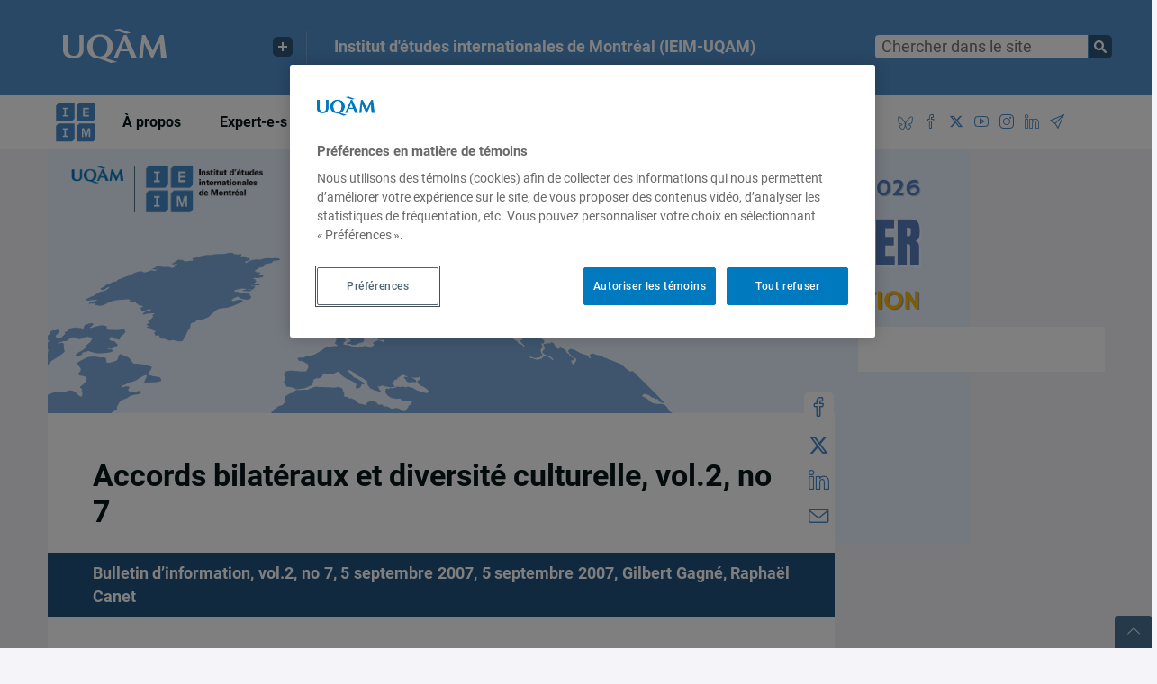

--- FILE ---
content_type: text/html; charset=UTF-8
request_url: https://ieim.uqam.ca/accords-bilateraux-et-diversite-culturelle-vol-2-no-7/
body_size: 13492
content:
<!DOCTYPE html><html lang="fr-FR"><head><meta charset="UTF-8"><meta name="viewport" content="width=device-width, initial-scale=1.0"><meta http-equiv="X-UA-Compatible" content="IE=edge"><link rel="profile" href="http://gmpg.org/xfn/11">  <script src="https://www.google.com/recaptcha/api.js?render=6Le7Ap0UAAAAADsT9Ej9qh6mSdai5qRwQmNUSqzh"></script>  <script src="https://ieim.uqam.ca/wp-content/themes/WP1-Departement-Programme/js/jquery-3.5.1.min.js"></script> <script src="https://ieim.uqam.ca/wp-content/themes/WP1-Departement-Programme/js/bootstrap.bundle.min.js"></script> <meta name='robots' content='index, follow, max-image-preview:large, max-snippet:-1, max-video-preview:-1' /><style>img:is([sizes="auto" i], [sizes^="auto," i]) { contain-intrinsic-size: 3000px 1500px }</style><link media="all" href="https://ieim.uqam.ca/wp-content/cache/autoptimize/css/autoptimize_01323c0f077fe36e3a480905563a52b3.css" rel="stylesheet"><title>Accords bilatéraux et diversité culturelle, vol.2, no 7 - Institut d&#039;études internationales de Montréal (IEIM-UQAM)</title><link rel="canonical" href="https://ieim.uqam.ca/accords-bilateraux-et-diversite-culturelle-vol-2-no-7/" /><meta property="og:locale" content="fr_FR" /><meta property="og:type" content="article" /><meta property="og:title" content="Accords bilatéraux et diversité culturelle, vol.2, no 7 - Institut d&#039;études internationales de Montréal (IEIM-UQAM)" /><meta property="og:description" content="CONTENUS Le Partenariat pour la sécurité et la prospérité passe par la défense des DPI, page 1 Les Accords de partenariat économique ACP-UE inquiètent en Afrique, page 2 Remaniement ministériel et reformulation des politiques culturelles au Canada ? page 3 Actualités, page 3 Une chaîne de télévision africaine sur Internet pour promouvoir la diversité culturelle, [&hellip;]" /><meta property="og:url" content="https://ieim.uqam.ca/accords-bilateraux-et-diversite-culturelle-vol-2-no-7/" /><meta property="og:site_name" content="Institut d&#039;études internationales de Montréal (IEIM-UQAM)" /><meta property="article:publisher" content="https://www.facebook.com/ieimuqam" /><meta property="article:published_time" content="2007-09-05T11:06:00+00:00" /><meta property="article:modified_time" content="2022-06-06T14:27:46+00:00" /><meta property="og:image" content="https://ieim.uqam.ca/wp-content/uploads/2022/02/ieim-facebook.png" /><meta property="og:image:width" content="1200" /><meta property="og:image:height" content="630" /><meta property="og:image:type" content="image/png" /><meta name="author" content="Gagné_Gilbert" /><meta name="twitter:card" content="summary_large_image" /><meta name="twitter:creator" content="@ieimuqam" /><meta name="twitter:site" content="@ieimuqam" /><meta name="twitter:label1" content="Écrit par" /><meta name="twitter:data1" content="Gagné_Gilbert" /> <script type="application/ld+json" class="yoast-schema-graph">{"@context":"https://schema.org","@graph":[{"@type":"Article","@id":"https://ieim.uqam.ca/accords-bilateraux-et-diversite-culturelle-vol-2-no-7/#article","isPartOf":{"@id":"https://ieim.uqam.ca/accords-bilateraux-et-diversite-culturelle-vol-2-no-7/"},"author":{"name":"Gagné_Gilbert","@id":"https://ieim.uqam.ca/#/schema/person/5241d306831080296de1b36cf99c3150"},"headline":"Accords bilatéraux et diversité culturelle, vol.2, no 7","datePublished":"2007-09-05T11:06:00+00:00","dateModified":"2022-06-06T14:27:46+00:00","mainEntityOfPage":{"@id":"https://ieim.uqam.ca/accords-bilateraux-et-diversite-culturelle-vol-2-no-7/"},"wordCount":102,"publisher":{"@id":"https://ieim.uqam.ca/#organization"},"articleSection":["Publications"],"inLanguage":"fr-FR"},{"@type":"WebPage","@id":"https://ieim.uqam.ca/accords-bilateraux-et-diversite-culturelle-vol-2-no-7/","url":"https://ieim.uqam.ca/accords-bilateraux-et-diversite-culturelle-vol-2-no-7/","name":"Accords bilatéraux et diversité culturelle, vol.2, no 7 - Institut d&#039;études internationales de Montréal (IEIM-UQAM)","isPartOf":{"@id":"https://ieim.uqam.ca/#website"},"datePublished":"2007-09-05T11:06:00+00:00","dateModified":"2022-06-06T14:27:46+00:00","breadcrumb":{"@id":"https://ieim.uqam.ca/accords-bilateraux-et-diversite-culturelle-vol-2-no-7/#breadcrumb"},"inLanguage":"fr-FR","potentialAction":[{"@type":"ReadAction","target":["https://ieim.uqam.ca/accords-bilateraux-et-diversite-culturelle-vol-2-no-7/"]}]},{"@type":"BreadcrumbList","@id":"https://ieim.uqam.ca/accords-bilateraux-et-diversite-culturelle-vol-2-no-7/#breadcrumb","itemListElement":[{"@type":"ListItem","position":1,"name":"Home","item":"https://ieim.uqam.ca/"},{"@type":"ListItem","position":2,"name":"Accords bilatéraux et diversité culturelle, vol.2, no 7"}]},{"@type":"WebSite","@id":"https://ieim.uqam.ca/#website","url":"https://ieim.uqam.ca/","name":"Institut d&#039;études internationales de Montréal (IEIM-UQAM)","description":"Un institut montréalais tourné vers le monde  – depuis 20 ans ! — Bernard Derome, Président","publisher":{"@id":"https://ieim.uqam.ca/#organization"},"potentialAction":[{"@type":"SearchAction","target":{"@type":"EntryPoint","urlTemplate":"https://ieim.uqam.ca/?s={search_term_string}"},"query-input":{"@type":"PropertyValueSpecification","valueRequired":true,"valueName":"search_term_string"}}],"inLanguage":"fr-FR"},{"@type":"Organization","@id":"https://ieim.uqam.ca/#organization","name":"Institut d'études internationales de Montréal (IEIM-UQAM)","url":"https://ieim.uqam.ca/","logo":{"@type":"ImageObject","inLanguage":"fr-FR","@id":"https://ieim.uqam.ca/#/schema/logo/image/","url":"https://ieim.uqam.ca/wp-content/uploads/2022/02/ieim-facebook.png","contentUrl":"https://ieim.uqam.ca/wp-content/uploads/2022/02/ieim-facebook.png","width":1200,"height":630,"caption":"Institut d'études internationales de Montréal (IEIM-UQAM)"},"image":{"@id":"https://ieim.uqam.ca/#/schema/logo/image/"},"sameAs":["https://www.facebook.com/ieimuqam","https://x.com/ieimuqam","https://www.instagram.com/ieimuqam/","https://www.linkedin.com/company/institut-d-études-internationales-de-montréal/","https://www.youtube.com/user/IEIMontreal"]},{"@type":"Person","@id":"https://ieim.uqam.ca/#/schema/person/5241d306831080296de1b36cf99c3150","name":"Gagné_Gilbert","description":"Politologue et spécialiste des relations internationales, Gilbert Gagné est professeur titulaire au Département d’études politiques et internationales de l’Université Bishop’s. Depuis 2003, il est Directeur du Groupe de recherche sur l’intégration continentale à l’UQAM. En 1993-94, il a été Boursier Norman Robertson au Groupe de la planification des politiques au ministère canadien des Affaires étrangères et du Commerce international. En 1995-96, il a été chercheur postdoctoral au Centre de droit et de politique commerciale à Ottawa. En 2007-2008, Gilbert Gagné s’est vu décerner une Bourse du Programme Fulbright Canada-États-Unis et a été titulaire de la Chaire de recherche invitée en études canadiennes à l’Université Duke. Titulaire d’un doctorat en relations internationales de l’Université d’Oxford, Gilbert Gagné est également diplômé de l’Université d’Ottawa où il a obtenu un baccalauréat et une maîtrise en science politique. Son enseignement porte principalement sur l’économie politique internationale, les organisations internationales, la politique étrangère canadienne et les relations canado-américaines. Ses recherches sont principalement axées sur les régimes économiques internationaux, les subventions et le règlement des différends commerciaux, la protection de l’investissement étranger et l’arbitrage investisseur-État, de même que sur l’interface commerce-culture. Gilbert Gagné s’est particulièrement attaché aux cas des exportations canadiennes de bois d’oeuvre résineux aux États-Unis et à la protection de la diversité culturelle. Ses recherches s’intéressent avant tout aux accords commerciaux internationaux et au pouvoir de réglementation des États, en particulier en ce qui touche les politiques culturelles. Gilbert Gagné a publié de nombreux articles dans des revues internationales, parmi lesquelles {The World Economy, Journal of World Trade}, {The Journal of World Investment &amp; Trade}, {Journal of International Economic Law} et {World Trade Review}. Il compte aussi des chapitres dans des ouvrages collectifs, dont « The World Trade Organization and Preferential Trade Agreements: The Case of Cultural Goods and Services », dans l’ouvrage dirigé par Michèle Rioux et Kim Fontaine-Skronski, {Governance Facing Structural Changes: New Institutional Trajectories in the Internet Era}, publié en 2015 par les éditions Palgrave Macmillan. Il a dirigé en 2005 la publication d’un ouvrage collectif, dans la collection « Points Chauds » aux Éditions Fides, intitulé La diversité culturelle : vers une convention internationale effective ?. En 2016, il a publié chez Lexington Books un livre qui a pour titre {The Trade and Culture Debate: Evidence from US Trade Agreements}, qui analyse l’ensemble des accords de libre-échange conclus par les États-Unis et leur impact sur la capacité des États parties de mettre en place des politiques culturelles.","sameAs":["http://www.gric.uqam.ca"],"url":"https://ieim.uqam.ca/auteur/gagne-gilbert/"}]}</script> <link rel="alternate" type="application/rss+xml" title="Institut d&#039;études internationales de Montréal (IEIM-UQAM) &raquo; Flux" href="https://ieim.uqam.ca/feed/" /><link rel="alternate" type="application/rss+xml" title="Institut d&#039;études internationales de Montréal (IEIM-UQAM) &raquo; Flux des commentaires" href="https://ieim.uqam.ca/comments/feed/" /> <script>(function(d,s){
			var f=d.getElementsByTagName(s)[0],j=d.createElement(s);
			j.src='https://gabarit-adaptatif.uqam.ca/statique/scripts/entete.js';
			f.parentNode.insertBefore(j,f);
		})(document,'script');</script> <style id='classic-theme-styles-inline-css' type='text/css'>/*! This file is auto-generated */
.wp-block-button__link{color:#fff;background-color:#32373c;border-radius:9999px;box-shadow:none;text-decoration:none;padding:calc(.667em + 2px) calc(1.333em + 2px);font-size:1.125em}.wp-block-file__button{background:#32373c;color:#fff;text-decoration:none}</style> <script type="text/javascript" src="https://ieim.uqam.ca/wp-includes/js/jquery/jquery.min.js" id="jquery-core-js"></script> <script type="text/javascript" src="https://ieim.uqam.ca/wp-includes/js/jquery/jquery-migrate.min.js" id="jquery-migrate-js"></script> <script type="text/javascript" id="search-filter-plugin-build-js-extra">var SF_LDATA = {"ajax_url":"https:\/\/ieim.uqam.ca\/wp-admin\/admin-ajax.php","home_url":"https:\/\/ieim.uqam.ca\/","extensions":[]};</script> <script type="text/javascript" src="https://ieim.uqam.ca/wp-content/plugins/search-filter-pro/public/assets/js/search-filter-build.min.js" id="search-filter-plugin-build-js"></script> <script type="text/javascript" src="https://ieim.uqam.ca/wp-content/plugins/search-filter-pro/public/assets/js/chosen.jquery.min.js" id="search-filter-plugin-chosen-js"></script> <script type="text/javascript" src="https://ieim.uqam.ca/wp-content/themes/WP1-Departement-Programme/js/js.cookie-2.1.0.min.js" id="js.cookie-2.1.0.min-js"></script> <script type="text/javascript" src="https://ieim.uqam.ca/wp-content/cache/autoptimize/js/autoptimize_single_791ea9bcaab0a05215c8ada87e836d63.js" id="gabarit_wp1-js"></script> <script type="text/javascript" src="https://ieim.uqam.ca/wp-content/themes/WP1-Departement-Programme/js/plugin/jquery.throttle-debounce.min.js" id="jquery.throttle-debounce.min-js"></script> <script type="text/javascript" src="https://ieim.uqam.ca/wp-content/cache/autoptimize/js/autoptimize_single_f3c46ab2abf226bd4cc3707454f93f3d.js" id="jquery.stickyheader-js"></script> <script type="text/javascript" src="https://ieim.uqam.ca/wp-content/cache/autoptimize/js/autoptimize_single_75370483d2828722c0fd44cfc0aa2e85.js" id="script-js"></script> <script type="text/javascript" src="https://ieim.uqam.ca/wp-content/cache/autoptimize/js/autoptimize_single_54c9e5d1b3226e71cd68f47d08201524.js" id="script_mobile-js"></script> <link rel="https://api.w.org/" href="https://ieim.uqam.ca/wp-json/" /><link rel="alternate" title="JSON" type="application/json" href="https://ieim.uqam.ca/wp-json/wp/v2/posts/10084" /><link rel="EditURI" type="application/rsd+xml" title="RSD" href="https://ieim.uqam.ca/xmlrpc.php?rsd" /><meta name="generator" content="WordPress 6.8.3" /><link rel='shortlink' href='https://ieim.uqam.ca/?p=10084' /><link rel="alternate" title="oEmbed (JSON)" type="application/json+oembed" href="https://ieim.uqam.ca/wp-json/oembed/1.0/embed?url=https%3A%2F%2Fieim.uqam.ca%2Faccords-bilateraux-et-diversite-culturelle-vol-2-no-7%2F" /><link rel="alternate" title="oEmbed (XML)" type="text/xml+oembed" href="https://ieim.uqam.ca/wp-json/oembed/1.0/embed?url=https%3A%2F%2Fieim.uqam.ca%2Faccords-bilateraux-et-diversite-culturelle-vol-2-no-7%2F&#038;format=xml" /> <script type="text/javascript">//
  function external_links_in_new_windows_loop() {
    if (!document.links) {
      document.links = document.getElementsByTagName('a');
    }
    var change_link = false;
    var force = '';
    var ignore = '';

    for (var t=0; t<document.links.length; t++) {
      var all_links = document.links[t];
      change_link = false;
      
      if(document.links[t].hasAttribute('onClick') == false) {
        // forced if the address starts with http (or also https), but does not link to the current domain
        if(all_links.href.search(/^http/) != -1 && all_links.href.search('ieim.uqam.ca') == -1 && all_links.href.search(/^#/) == -1) {
          // console.log('Changed ' + all_links.href);
          change_link = true;
        }
          
        if(force != '' && all_links.href.search(force) != -1) {
          // forced
          // console.log('force ' + all_links.href);
          change_link = true;
        }
        
        if(ignore != '' && all_links.href.search(ignore) != -1) {
          // console.log('ignore ' + all_links.href);
          // ignored
          change_link = false;
        }

        if(change_link == true) {
          // console.log('Changed ' + all_links.href);
          document.links[t].setAttribute('onClick', 'javascript:window.open(\'' + all_links.href.replace(/'/g, '') + '\', \'_blank\', \'noopener\'); return false;');
          document.links[t].removeAttribute('target');
        }
      }
    }
  }
  
  // Load
  function external_links_in_new_windows_load(func)
  {  
    var oldonload = window.onload;
    if (typeof window.onload != 'function'){
      window.onload = func;
    } else {
      window.onload = function(){
        oldonload();
        func();
      }
    }
  }

  external_links_in_new_windows_load(external_links_in_new_windows_loop);
  //</script> <link rel="icon" href="https://ieim.uqam.ca/wp-content/uploads/2022/03/cropped-favicon512-32x32.png" sizes="32x32" /><link rel="icon" href="https://ieim.uqam.ca/wp-content/uploads/2022/03/cropped-favicon512-192x192.png" sizes="192x192" /><link rel="apple-touch-icon" href="https://ieim.uqam.ca/wp-content/uploads/2022/03/cropped-favicon512-180x180.png" /><meta name="msapplication-TileImage" content="https://ieim.uqam.ca/wp-content/uploads/2022/03/cropped-favicon512-270x270.png" />  <script>jQuery(function () {
	var tooltipTriggerList = [].slice.call(document.querySelectorAll('[data-toggle="tooltip"]'))
	var tooltipList = tooltipTriggerList.map(function (tooltipTriggerEl) {
	  return new bootstrap.Tooltip(tooltipTriggerEl)
	})
});</script>  <script async defer src="https://www.googletagmanager.com/gtag/js?id=G-VVSMFTDMK4"></script> <script>window.dataLayer = window.dataLayer || [];
  function gtag(){dataLayer.push(arguments);}
  gtag('js', new Date());

  gtag('config', 'G-VVSMFTDMK4', {cookie_flags: 'SameSite=None;Secure'});</script> </head><body class="wp-singular post-template-default single single-post postid-10084 single-format-standard wp-theme-WP1-Departement-Programme fl-builder-2-10-0-2 fl-no-js group-blog" id="sc_pol"><div id="conteneur"><header id="header"><div id="header_couleur"><div id="header_interieur" class="row"><div id="logo" class="col-12 col-md-3"> <a href="http://uqam.ca"><img src="https://ieim.uqam.ca/wp-content/themes/WP1-Departement-Programme/css/images/uqam_logo.svg" alt="UQAM" /></a><div id="uqam_plus" class="hidden-xs hidden-sm hidden-md d-none d-lg-block"> <button aria-label="Liens externe de l'UQAM"></button><div id="uqam_plus_interieur"><ul><li><a href="http://uqam.ca/">Page d'accueil de l'UQAM</a></li><li><a href="http://www.etudier.uqam.ca/">Étudier à l'UQAM</a></li><li><a href="https://www.apps.uqam.ca/Application/SGSR/Repertoire/Bottin.aspx?">Bottin du personnel</a></li><li><a href="http://carte.uqam.ca/">Carte du campus</a></li><li><a href="http://www.bibliotheques.uqam.ca/">Bibliothèques</a></li><li><a href="http://www.uqam.ca/joindre/">Pour nous joindre</a></li></ul></div></div></div><div id="titre" class="col-sm-6 hidden-sm hidden-xs hidden-md d-none d-lg-block"> <a id="titre_site" class="titre_site" href="https://ieim.uqam.ca"> Institut d&#039;études internationales de Montréal (IEIM-UQAM) </a></div><div class="recherche_multi col-md-3 col-xs-12"><div class="" role="search"><form class=" a11y" action="https://ieim.uqam.ca/" method="get"> <input id="search" class="" type="text" name="s"  value="" placeholder="Chercher dans le site"> <button type="submit" class="recherche-envoie" aria-label="Soumettre la recherche"></button></form></div></div><div id="btn_mobile" class="visible-sm visible-xs"><ul><li id="btn_mobile_langue"></li></ul></div></div><div class="clear"></div></div><div id="fil_ariane" class=""><div id="fil_ariane_interieur" class="row"> <span id="header_titre_site" class="titre_site visible-sm visible-xs d-block d-md-block d-lg-none"> Institut d&#039;études internationales de Montréal (IEIM-UQAM) </span><div id="menu_mobile_btn" class="visible-sm visible-xs d-block d-md-block d-lg-none"></div></div><div class="clear"></div></div></header><div id="contenu"><nav id="menu_principal" aria-label="Menu principal"><div id="recherche_mobile" class="visible-sm visible-xs d-block d-md-block d-lg-none"></div><div class="menu-primary-container"><ul id="primary-menu" class="menu"><li id="menu-item-30993" class="ieim menu-item menu-item-type-custom menu-item-object-custom menu-item-home menu-item-30993"><a href="https://ieim.uqam.ca/"><img src="https://ieim.uqam.ca/wp-content/themes/WP1-Departement-Programme/css/images/ieim-bleu.svg" height="44px" width="44px" ></a></li><li id="menu-item-31002" class="menu-item menu-item-type-post_type menu-item-object-page menu-item-has-children menu-item-31002"><a href="https://ieim.uqam.ca/mission-statuts-et-axes-de-recherche/">À propos</a><ul class="sub-menu"><li id="menu-item-31004" class="menu-item menu-item-type-post_type menu-item-object-page menu-item-31004"><a href="https://ieim.uqam.ca/mission-statuts-et-axes-de-recherche/">L’IEIM</a></li><li id="menu-item-31001" class="menu-item menu-item-type-post_type menu-item-object-page menu-item-31001"><a href="https://ieim.uqam.ca/instances/">Instances</a></li><li id="menu-item-31321" class="menu-item menu-item-type-post_type menu-item-object-page menu-item-31321"><a href="https://ieim.uqam.ca/equipe-de-direction/">Équipe de direction</a></li><li id="menu-item-31003" class="menu-item menu-item-type-post_type menu-item-object-page menu-item-31003"><a href="https://ieim.uqam.ca/rapports-annuels/">Rapports annuels</a></li><li id="menu-item-31314" class="menu-item menu-item-type-post_type menu-item-object-page menu-item-31314"><a href="https://ieim.uqam.ca/nouvelles-et-annonces/">Nouvelles et annonces</a></li><li id="menu-item-31323" class="menu-item menu-item-type-post_type menu-item-object-page menu-item-31323"><a href="https://ieim.uqam.ca/partenaires/">Partenaires</a></li><li id="menu-item-31023" class="menu-item menu-item-type-post_type menu-item-object-page menu-item-31023"><a href="https://ieim.uqam.ca/nous-joindre/">Nous joindre</a></li></ul></li><li id="menu-item-31164" class="menu-item menu-item-type-post_type menu-item-object-page menu-item-has-children menu-item-31164"><a href="https://ieim.uqam.ca/expert-e-s/">Expert-e-s</a><ul class="sub-menu"><li id="menu-item-31845" class="menu-item menu-item-type-custom menu-item-object-custom menu-item-31845"><a href="https://ieim.uqam.ca/expert-e-s/#unites-de-recherche">Unités de recherche</a></li><li id="menu-item-31960" class="menu-item menu-item-type-custom menu-item-object-custom menu-item-31960"><a href="https://ieim.uqam.ca/expert-e-s/#diplomates">Nos fellows</a></li><li id="menu-item-31846" class="menu-item menu-item-type-custom menu-item-object-custom menu-item-31846"><a href="https://ieim.uqam.ca/expert-e-s/#professeurs">Professeur-e-s et chercheur-euse-s associé-e-s</a></li><li id="menu-item-65054" class="menu-item menu-item-type-custom menu-item-object-custom menu-item-65054"><a href="https://ieim.uqam.ca/expert-e-s/#membres-individuels">Membres individuels</a></li><li id="menu-item-31847" class="menu-item menu-item-type-custom menu-item-object-custom menu-item-31847"><a href="https://ieim.uqam.ca/expert-e-s/#services-conseils">Service-conseil</a></li></ul></li><li id="menu-item-42960" class="menu-item menu-item-type-post_type menu-item-object-page menu-item-has-children menu-item-42960"><a href="https://ieim.uqam.ca/activites-a-venir/">Activités</a><ul class="sub-menu"><li id="menu-item-31061" class="menu-item menu-item-type-post_type menu-item-object-page menu-item-31061"><a href="https://ieim.uqam.ca/activites-a-venir/">Activités à venir</a></li><li id="menu-item-31063" class="menu-item menu-item-type-post_type menu-item-object-page menu-item-31063"><a href="https://ieim.uqam.ca/activites/">Activités passées</a></li><li id="menu-item-50229" class="menu-item menu-item-type-taxonomy menu-item-object-category menu-item-50229"><a href="https://ieim.uqam.ca/sujet/comptes-rendus-dactivites/">Comptes-rendus d’activités</a></li><li id="menu-item-31090" class="menu-item menu-item-type-custom menu-item-object-custom menu-item-31090"><a href="https://ieim.uqam.ca/activites-a-venir?_sft_activites=appel-a-communications">Appel à communications</a></li><li id="menu-item-31076" class="menu-item menu-item-type-custom menu-item-object-custom menu-item-31076"><a href="https://rvgl.uqam.ca">Rendez-vous Gérin-Lajoie</a></li></ul></li><li id="menu-item-31051" class="menu-item menu-item-type-post_type menu-item-object-page menu-item-has-children menu-item-31051"><a href="https://ieim.uqam.ca/publications/">Publications</a><ul class="sub-menu"><li id="menu-item-31052" class="menu-item menu-item-type-post_type menu-item-object-page menu-item-31052"><a href="https://ieim.uqam.ca/publications/">Toutes les publications</a></li><li id="menu-item-56672" class="menu-item menu-item-type-custom menu-item-object-custom menu-item-56672"><a href="https://ieim.uqam.ca/publications?_sft_regions=israel-gaza">Israël-Gaza</a></li><li id="menu-item-32400" class="menu-item menu-item-type-custom menu-item-object-custom menu-item-32400"><a href="https://ieim.uqam.ca/publications?_sft_regions=ukraine">Ukraine</a></li><li id="menu-item-31083" class="menu-item menu-item-type-custom menu-item-object-custom menu-item-31083"><a href="https://ieim.uqam.ca/publications?_sft_types_de_publications=portraits">Portraits</a></li><li id="menu-item-31074" class="menu-item menu-item-type-post_type menu-item-object-page menu-item-31074"><a href="https://ieim.uqam.ca/dans-les-medias/">Dans les médias</a></li><li id="menu-item-54399" class="menu-item menu-item-type-taxonomy menu-item-object-types_de_publications menu-item-54399"><a href="https://ieim.uqam.ca/types_de_publications/coup-de-fil-diplomatique/">Coup de fil diplomatique</a></li><li id="menu-item-59702" class="menu-item menu-item-type-post_type menu-item-object-page menu-item-59702"><a href="https://ieim.uqam.ca/publications/projet-haiti/">Haïti</a></li><li id="menu-item-65115" class="menu-item menu-item-type-taxonomy menu-item-object-types_de_publications menu-item-65115"><a target="_blank" href="https://ieim.uqam.ca/types_de_publications/balado-conferences-ieim/">Balados &#8211; Les conférences de l&rsquo;IEIM</a></li></ul></li><li id="menu-item-31132" class="menu-item menu-item-type-post_type menu-item-object-page menu-item-has-children menu-item-31132"><a href="https://ieim.uqam.ca/emplois-bourses-et-stages/">Étudiant-e-s</a><ul class="sub-menu"><li id="menu-item-31133" class="menu-item menu-item-type-post_type menu-item-object-page menu-item-31133"><a href="https://ieim.uqam.ca/emplois-bourses-et-stages/">Emplois, bourses et stages</a></li><li id="menu-item-31167" class="menu-item menu-item-type-post_type menu-item-object-page menu-item-31167"><a href="https://ieim.uqam.ca/formations/">Formations, simulations et Écoles d’été</a></li></ul></li><li id="menu-item-31450" class="menu-item menu-item-type-post_type menu-item-object-page menu-item-has-children menu-item-31450"><a href="https://ieim.uqam.ca/centre-de-reflexion-de-lieim/">Think Tank</a><ul class="sub-menu"><li id="menu-item-31854" class="menu-item menu-item-type-post_type menu-item-object-page menu-item-31854"><a href="https://ieim.uqam.ca/centre-de-reflexion-de-lieim/">Centre de réflexion de l’IEIM</a></li><li id="menu-item-31855" class="menu-item menu-item-type-custom menu-item-object-custom menu-item-31855"><a href="https://ieim.uqam.ca/centre-de-reflexion-de-lieim/#realisations">Récentes réalisations</a></li><li id="menu-item-31856" class="menu-item menu-item-type-custom menu-item-object-custom menu-item-31856"><a href="https://ieim.uqam.ca/centre-de-reflexion-de-lieim/#fellows">Fellows de l&rsquo;IEIM</a></li><li id="menu-item-56669" class="menu-item menu-item-type-taxonomy menu-item-object-types_de_publications menu-item-56669"><a href="https://ieim.uqam.ca/types_de_publications/regards-de-lieim/">Regards de l&rsquo;IEIM</a></li></ul></li><li id="menu-item-31868" class="menu-item menu-item-type-post_type menu-item-object-page menu-item-has-children menu-item-31868"><a href="https://ieim.uqam.ca/blogue-un-seul-monde/">Un seul monde</a><ul class="sub-menu"><li id="menu-item-31874" class="menu-item menu-item-type-post_type menu-item-object-page menu-item-31874"><a href="https://ieim.uqam.ca/blogue-un-seul-monde/">Blogue Un seul monde</a></li><li id="menu-item-31871" class="menu-item menu-item-type-custom menu-item-object-custom menu-item-31871"><a href="https://ieim.uqam.ca/blogue-un-seul-monde/#publications">Publications</a></li><li id="menu-item-31876" class="menu-item menu-item-type-custom menu-item-object-custom menu-item-31876"><a href="https://ieim.uqam.ca/blogue-un-seul-monde/#partenaires">Partenaires</a></li><li id="menu-item-31873" class="menu-item menu-item-type-custom menu-item-object-custom menu-item-31873"><a href="https://ieim.uqam.ca/blogue-un-seul-monde/#comite-scientifique">Comité scientifique</a></li></ul></li><li id="menu-item-61579" class="social menu-item menu-item-type-custom menu-item-object-custom menu-item-61579"><a href="https://bsky.app/profile/ieimuqam.bsky.social"><span class="icon-social-bluesky"></span></a></li><li id="menu-item-31006" class="social menu-item menu-item-type-custom menu-item-object-custom menu-item-31006"><a target="_blank" href="https://www.facebook.com/ieimuqam"><span class="icon-social-facebook"></span></a></li><li id="menu-item-31007" class="social menu-item menu-item-type-custom menu-item-object-custom menu-item-31007"><a target="_blank" href="https://twitter.com/ieimuqam"><span class="fa-brands fa-x-twitter"></span></a></li><li id="menu-item-31008" class="social menu-item menu-item-type-custom menu-item-object-custom menu-item-31008"><a target="_blank" href="https://www.youtube.com/user/IEIMontreal"><span class="icon-social-youtube"></span></a></li><li id="menu-item-31009" class="social menu-item menu-item-type-custom menu-item-object-custom menu-item-31009"><a target="_blank" href="https://www.instagram.com/ieimuqam/"><span class="icon-social-instagram"></span></a></li><li id="menu-item-31010" class="social menu-item menu-item-type-custom menu-item-object-custom menu-item-31010"><a target="_blank" href="https://www.linkedin.com/company/institut-d-%C3%A9tudes-internationales-de-montr%C3%A9al/"><span class="icon-social-linkedin"></span></a></li><li id="menu-item-31011" class="social menu-item menu-item-type-post_type menu-item-object-page menu-item-31011"><a target="_blank" href="https://ieim.uqam.ca/inscription-bulletin/"><span class="icon-paper-plane"></span></a></li></ul></div><div id="menu_secondaire_mobile" class="visible-sm visible-xs d-block d-md-block d-lg-none"></div><div id="fermer_menu" class="visible-sm visible-xs d-block d-md-block d-lg-none"></div></nav><div id="banniere" class=""></div><article id="post-10084" class="bloc-pub post-10084 post type-post status-publish format-standard hentry category-publications periodiques-veille-internationale-sur-la-culture-et-le-commerce-numerique themes_de_recherche-culture regions-afrique regions-canada regions-europe"><div id="contenu_interieur" class="row"><div class="col-12 logo"> <img src="https://ieim.uqam.ca/wp-content/uploads/2025/09/cropped-25-26.2.png" class="attachment-large size-medium wp-post-image"  width="1024" height="538" style="max-width: 1024px;"></div><div class="col-12 col-md-9 mb-5" style="margin-top:-12%;"><div class="bloc-blanc-contenu"><div class="cartouche pb-3"><h1 class="">Accords bilatéraux et diversité culturelle, vol.2, no 7</h1></div><p class="soustitre"> Bulletin d’information, vol.2, no 7, 5 septembre 2007,  5 septembre 2007, <a href="https://ieim.uqam.ca/auteur/gagne-gilbert/" class="auteur">Gilbert Gagné</a>, <a href="https://ieim.uqam.ca/auteur/canet-raphael/" class="auteur">Raphaël Canet</a></p><div class="cartouche pt-3"><div class="content texte"><strong>CONTENUS</strong> Le Partenariat pour la sécurité et la prospérité passe par la défense des DPI, page 1  Les Accords de partenariat économique ACP-UE inquiètent en Afrique, page 2  Remaniement ministériel et reformulation des politiques culturelles au Canada ? page 3  Actualités, page 3  Une chaîne de télévision africaine sur Internet pour promouvoir la diversité culturelle, page 3  Canal France international : la télévision française au service de la diversité culturelle, page 4  2008 : Année européenne du dialogue interculturel, page 4<h2 class="wp-block-heading">Documents joints</h2><div class="wp-block-file"><a href="https://ieim.uqam.ca/wp-content/uploads/2007/09/2007-09-05-ABDC.pdf">Accords bilatéraux et diversité culturelle, vol.2, no 7</a></div></div></div></div></div><div class="col-12 col-md-3" style="margin-top:-20%;"><div class="bloc-blanc bloc-logo logo"> <a href="https://ieim.uqam.ca/wp-includes/images/media/default.svg" title="Accords bilatéraux et diversité culturelle, vol.2, no 7" data-gallery="gallery" data-toggle="lightbox"> </a></div><div class="partager mt-4"><ul><li> <a href="http://www.facebook.com/sharer.php?u=https://ieim.uqam.ca/accords-bilateraux-et-diversite-culturelle-vol-2-no-7/&amp;t=Accords bilatéraux et diversité culturelle, vol.2, no 7" class="share-facebook" target="_blank" title="Partager sur Facebook" data-toggle="tooltip" data-placement="right"><i class="icon-social-facebook"></i></a></li><li> <a href="https://twitter.com/share?text=Accords bilatéraux et diversité culturelle, vol.2, no 7&url=https://ieim.uqam.ca/accords-bilateraux-et-diversite-culturelle-vol-2-no-7/" class="share-twitter" target="_blank" title="Partager sur X" data-toggle="tooltip" data-placement="right"><i class="fa-brands fa-x-twitter"></i></a></li><li> <a href="http://linkedin.com/shareArticle?mini=true&amp;url=https://ieim.uqam.ca/accords-bilateraux-et-diversite-culturelle-vol-2-no-7/&amp;title=Accords bilatéraux et diversité culturelle, vol.2, no 7" target="_blank" class="share-linkedin" title="Partager sur LinkedIn" data-toggle="tooltip" data-placement="right"><i class="icon-social-linkedin"></i></a></li><li> <a href="mailto:?subject=Accords bilatéraux et diversité culturelle, vol.2, no 7&amp;body=https://ieim.uqam.ca/accords-bilateraux-et-diversite-culturelle-vol-2-no-7/" class="share-mail" title="Partager par courriel" data-toggle="tooltip" data-placement="right"><i class="icon-envelope"></i></a></li></ul></div></div></div><div class="footer-single"><div class="container"><div class="row"><div class="col-12"> <script>$( document ).ready(function() {
							  $( ".auteurs" ).show();
								});</script> <script>$( document ).ready(function() {
							  $( ".auteurs" ).show();
								});</script> <h2 class="titre auteurs mt-5" style="display:none;">Auteurs-trices</h2><div class="membres-trois row"><div class="col-6 col-md-4 mb-4 d-flex"><a href="https://ieim.uqam.ca/auteur/gagne-gilbert/" class=""><img width="100" height="100" src="https://ieim.uqam.ca/wp-content/uploads/2018/03/auton74.jpg" class="wp-post-image alignleft" alt="Gagné_Gilbert" decoding="async" /><strong>Gilbert Gagné</strong>, Professeur titulaire, Département d’études politiques et internationales, Université Bishop’s</a></div><div class="col-6 col-md-4 mb-4 d-flex"><a href="https://ieim.uqam.ca/auteur/canet-raphael/" class=""><img width="100" height="100" src="https://ieim.uqam.ca/wp-content/uploads/2018/03/auton290-150x150.jpg" class="wp-post-image alignleft" alt="Canet_Raphaël" decoding="async" /><strong>Raphaël Canet</strong></a></div></div><h2 class="titre groupes mt-5" style="display:none;">Produit par</h2><div class="unites-trois row"></div><h2 class="titre groupes mt-5">Sur le même sujet</h2><div class="row"><article id="post-30128" class="col-12 col-md-4 content-liste bloc-pub post-30128 post type-post status-publish format-standard has-post-thumbnail hentry category-publications unites-ceim types_de_publications-monographies themes_de_recherche-accords-de-libre-echange regions-alena regions-canada regions-etats-unis regions-mexique"><div><h3><a href="https://ieim.uqam.ca/nafta-2-0-from-the-first-nafta-to-the-united-states-mexico-canada-agreement/">NAFTA 2.0 : From the first NAFTA to the United States-Mexico-Canada Agreement</a></h3><p class="soustitre"> 7 octobre 2021, <a href="https://ieim.uqam.ca/auteur/rioux-michele/" class="auteur">Michèle Rioux</a>, <a href="https://ieim.uqam.ca/auteur/gagne-gilbert/" class="auteur">Gilbert Gagné</a></p> <span class="logo-auteur"><a href="https://ieim.uqam.ca/auteur/ceim/"><img src="https://ieim.uqam.ca/wp-content/uploads/2022/02/autoff8.png" title="Centre d'études sur l'intégration et la mondialisation (CEIM)" class="user_7 logo-mini" width="45px" height="45px" data-toggle="tooltip" data-placement="top"></a></span> <script>jQuery(document).ready(function($) {
						$(".user_7")
							.mouseover(function () {
							$(this).attr("src", "https://ieim.uqam.ca/wp-content/uploads/2022/02/autoff8-over.png");
						})
							.mouseout(function () {
							$(this).attr("src", "https://ieim.uqam.ca/wp-content/uploads/2022/02/autoff8.png");
						});
					});</script> </div></article><article id="post-25715" class="col-12 col-md-4 content-liste bloc-activites post-25715 post type-post status-publish format-standard has-post-thumbnail hentry category-activites unites-ceim unites-groupe-de-recherche-sur-lintegration-continentale-gric activites-seminaires-et-conferences regions-alena"><div><p class="surtitre">Série de Séminaires du GRIC/CEIM «Comprendre les accords commerciaux»</p><h3><a href="https://ieim.uqam.ca/lire-et-comprendre-lalena-2-0/">Lire et comprendre l&rsquo;ALENA 2.0</a></h3><p class="soustitre"> Vendredis 8 et 15 février 2019 de 9h à 12h30, salle A-1715, pavillon Hubert-Aquin (UQAM)</p> <span class="logo-auteur"><a href="https://ieim.uqam.ca/auteur/gric/"><img src="https://ieim.uqam.ca/wp-content/uploads/2022/03/autoff63.png" title="Groupe de recherche sur l'intégration continentale (GRIC)" class="user_60 logo-mini" width="45px" height="45px" data-toggle="tooltip" data-placement="top"></a></span> <script>jQuery(document).ready(function($) {
						$(".user_60")
							.mouseover(function () {
							$(this).attr("src", "https://ieim.uqam.ca/wp-content/uploads/2022/03/autoff63-over.png");
						})
							.mouseout(function () {
							$(this).attr("src", "https://ieim.uqam.ca/wp-content/uploads/2022/03/autoff63.png");
						});
					});</script> <span class="logo-auteur"><a href="https://ieim.uqam.ca/auteur/ceim/"><img src="https://ieim.uqam.ca/wp-content/uploads/2022/02/autoff8.png" title="Centre d'études sur l'intégration et la mondialisation (CEIM)" class="user_7 logo-mini" width="45px" height="45px" data-toggle="tooltip" data-placement="top"></a></span> <script>jQuery(document).ready(function($) {
						$(".user_7")
							.mouseover(function () {
							$(this).attr("src", "https://ieim.uqam.ca/wp-content/uploads/2022/02/autoff8-over.png");
						})
							.mouseout(function () {
							$(this).attr("src", "https://ieim.uqam.ca/wp-content/uploads/2022/02/autoff8.png");
						});
					});</script> </div></article><article id="post-21403" class="col-12 col-md-4 content-liste bloc-pub post-21403 post type-post status-publish format-standard has-post-thumbnail hentry category-publications unites-ceim types_de_publications-chapitres-de-livres types_de_publications-monographies types_de_publications-ouvrages-collectifs themes_de_recherche-commerce-et-investissement themes_de_recherche-economie-politique langues-english"><div><h3><a href="https://ieim.uqam.ca/global-governance-facing-structural-changes-new-institutional-trajectories-for-digital-and-transnational-capitalism/">Global Governance Facing Structural Changes New Institutional Trajectories for Digital and Transnational Capitalism</a></h3><p class="soustitre"> 10 novembre 2015, <a href="https://ieim.uqam.ca/auteur/fontaine-skronski-kim/" class="auteur">Kim Fontaine-Skronski</a>, <a href="https://ieim.uqam.ca/auteur/rioux-michele/" class="auteur">Michèle Rioux</a>, <a href="https://ieim.uqam.ca/auteur/gagne-gilbert/" class="auteur">Gilbert Gagné</a>, <a href="https://ieim.uqam.ca/auteur/lebullenger-joel/" class="auteur">Joel Lebullenger</a></p></div></article></div><h2 class="titre groupes mt-5">Thèmes et mots-clés</h2><div class="row mb-5"><div class="col-12"> <a href="https://ieim.uqam.ca/sujet/publications/">Publications</a>, <a href="https://ieim.uqam.ca/unites/ceim/">Centre d&#039;études sur l&#039;intégration et la mondialisation (CEIM)</a>, <a href="https://ieim.uqam.ca/types_de_publications/monographies/">Monographies</a>, <a href="https://ieim.uqam.ca/themes_de_recherche/accords-de-libre-echange/">Accords de libre-échange</a>, <a href="https://ieim.uqam.ca/regions/alena/">ALÉNA</a>, <a href="https://ieim.uqam.ca/regions/canada/">Canada</a>, <a href="https://ieim.uqam.ca/regions/etats-unis/">États-Unis</a>, <a href="https://ieim.uqam.ca/regions/mexique/">Mexique</a></div></div></div></div></div></div></article></div><div class="partenaires row"><div class="col-12 text-center"><h2 class="widgettitle">Partenaires</h2><div class="textwidget"><p><a href="https://www.scotiabank.com/ca/fr/qui-nous-sommes.html"><img loading="lazy" decoding="async" class="alignnone wp-image-54678" src="https://ieim.uqam.ca/wp-content/uploads/2023/04/Scotiabank-Wordmark_French_For-Web-1024x149.png" alt="Banque Scotia" width="274" height="40" srcset="https://ieim.uqam.ca/wp-content/uploads/2023/04/Scotiabank-Wordmark_French_For-Web-1024x149.png 1024w, https://ieim.uqam.ca/wp-content/uploads/2023/04/Scotiabank-Wordmark_French_For-Web-1200x175.png 1200w, https://ieim.uqam.ca/wp-content/uploads/2023/04/Scotiabank-Wordmark_French_For-Web-768x112.png 768w, https://ieim.uqam.ca/wp-content/uploads/2023/04/Scotiabank-Wordmark_French_For-Web-1536x224.png 1536w, https://ieim.uqam.ca/wp-content/uploads/2023/04/Scotiabank-Wordmark_French_For-Web-236x34.png 236w, https://ieim.uqam.ca/wp-content/uploads/2023/04/Scotiabank-Wordmark_French_For-Web.png 1852w" sizes="auto, (max-width: 274px) 100vw, 274px" /></a><a href="https://www.mrif.gouv.qc.ca/" target="_blank" rel="noopener"><img loading="lazy" decoding="async" class="alignnone wp-image-31399" src="https://ieim.uqam.ca/wp-content/uploads/2022/03/quebec.png" alt="Ministère des Relations internationales et de la Francophonie | Québec" width="173" height="40" /></a> <a href="https://fspd.uqam.ca/" target="_blank" rel="noopener"><img loading="lazy" decoding="async" class="alignnone wp-image-31398" src="https://ieim.uqam.ca/wp-content/uploads/2022/03/fspd-uqam.png" alt="Faculté de science politique et de droit | UQAM" width="307" height="40" /></a></p></div></div></div></div><div id="bigFooter" class="mt-5"><div class="bigFooterInterieur row"><div class="ligne-bleue col-12 col-sm-8 mb-5"><h2 class="widgettitle">Institut d&rsquo;études internationales de Montréal (IEIM)</h2><div class="textwidget"></div></div><div class="ligne-bleue col-12 col-sm-4 mb-5"><div class="menu-reseaux-sociaux"><div class="menu-reseaux-sociaux-pied-de-page-container"><ul id="menu-reseaux-sociaux-pied-de-page" class="menu"><li id="menu-item-31029" class="social menu-item menu-item-type-post_type menu-item-object-page menu-item-31029"><a href="https://ieim.uqam.ca/inscription-bulletin/"><span class="icon-paper-plane"></span></a></li><li id="menu-item-31028" class="social menu-item menu-item-type-custom menu-item-object-custom menu-item-31028"><a target="_blank" href="https://www.linkedin.com/company/institut-d-%C3%A9tudes-internationales-de-montr%C3%A9al/"><span class="icon-social-linkedin"></span></a></li><li id="menu-item-31027" class="social menu-item menu-item-type-custom menu-item-object-custom menu-item-31027"><a target="_blank" href="https://www.instagram.com/ieimuqam/"><span class="icon-social-instagram"></span></a></li><li id="menu-item-31026" class="social menu-item menu-item-type-custom menu-item-object-custom menu-item-31026"><a target="_blank" href="https://www.youtube.com/user/IEIMontreal"><span class="icon-social-youtube"></span></a></li><li id="menu-item-31025" class="social menu-item menu-item-type-custom menu-item-object-custom menu-item-31025"><a target="_blank" href="https://twitter.com/ieimuqam"><span class="fa-brands fa-x-twitter"></span></a></li><li id="menu-item-31024" class="social menu-item menu-item-type-custom menu-item-object-custom menu-item-31024"><a target="_blank" href="https://www.facebook.com/ieimuqam"><span class="icon-social-facebook"></span></a></li><li id="menu-item-61578" class="social menu-item menu-item-type-custom menu-item-object-custom menu-item-61578"><a target="_blank" href="https://bsky.app/profile/ieimuqam.bsky.social"><span class="icon-social-bluesky"></span></a></li></ul></div></div></div><div class="col-12 col-md-4 col-lg-3"><div class="widget widget_media_image"><a href="https://ieim.uqam.ca/"><img width="1200" height="630" src="https://ieim.uqam.ca/wp-content/uploads/2022/10/IEIM-20-ans-1200-px-X-630-px.png" class="image wp-image-51716  attachment-full size-full" alt="" style="max-width: 100%; height: auto;" decoding="async" loading="lazy" srcset="https://ieim.uqam.ca/wp-content/uploads/2022/10/IEIM-20-ans-1200-px-X-630-px.png 1200w, https://ieim.uqam.ca/wp-content/uploads/2022/10/IEIM-20-ans-1200-px-X-630-px-1024x538.png 1024w, https://ieim.uqam.ca/wp-content/uploads/2022/10/IEIM-20-ans-1200-px-X-630-px-768x403.png 768w, https://ieim.uqam.ca/wp-content/uploads/2022/10/IEIM-20-ans-1200-px-X-630-px-236x124.png 236w" sizes="auto, (max-width: 1200px) 100vw, 1200px" /></a></div><div class="widget widget_text"><h3 class="widgettitle">Adresse civique</h3><div class="textwidget"><p style="text-align: left;">Institut d’études internationales de Montréal<br class="manualbr" /><a class="spip_out" href="https://uqam.ca" rel="external">Université du Québec à Montréal</a><br class="manualbr" />400, rue Sainte-Catherine Est<br class="manualbr" />Bureau A-1540, Pavillon Hubert-Aquin<br class="manualbr" />Montréal (Québec) H2L 3C5</p><p><a class="spip_in" href="https://ieim.uqam.ca/nous-joindre/">* Voir le plan du campus</a></p><p><strong>Téléphone </strong> 514 987-3667<br class="manualbr" /><a class="spip_mail" href="mailto:ieim@uqam.ca">ieim@uqam.ca</a><br class="manualbr" /><a class="spip_out" href="http://www.uqam.ca" rel="external">www.uqam.ca</a></p></div></div></div><div class="col-12 col-md-8 col-lg-6"><div class="widget widget_text"><div class="textwidget"><h3 style="font-size: 2.8rem; text-align: right; color: #23527c; font-family: 'Reenie Beanie', cursive; line-height: 0.8;">Un institut montréalais tourné vers le monde, depuis plus de 20 ans!</h3><h3 style="font-size: 1.15rem; text-align: right; color: #23527c;">— Bernard Derome, Président</h3><p>Créé en 2002, l’Institut d’études internationales de Montréal (IEIM) est un pôle d’excellence bien ancré dans la communauté montréalaise. Les activités de l’IEIM et de ses constituantes mobilisent tant le milieu académique, les représentants gouvernementaux, le corps diplomatique que les citoyens intéressés par les enjeux internationaux. Par son réseau de partenaires privés, publics et institutionnels, l’Institut participe ainsi au développement de la « diplomatie du savoir » et contribue au choix de politiques publiques aux plans municipal, national et international.</p><p>Ma collaboration avec l’IEIM s’inscrit directement dans le souci que j’ai toujours eu de livrer au public une information pertinente et de haute qualité. Elle s’inscrit également au regard de la richesse des travaux de ses membres et de son réel engagement à diffuser, auprès de la population, des connaissances susceptibles de l’aider à mieux comprendre les grands enjeux internationaux d’aujourd’hui. Par mon engagement direct dans ses activités publiques depuis 2010, j’espère contribuer à son essor, et je suis fier de m’associer à une équipe aussi dynamique et impliquée que celle de l’Institut.</p><p><strong>Bernard Derome</strong></p></div></div></div><div class="col-12 col-lg-3"><div class="widget "><h3>Inscrivez-vous au Bulletin hebdomadaire!</h3><form id="abonnement_form_ieim" class="formulaire_spip formulaire_formidable" action="https://ieim.uqam.ca/form.php" method="post"><div class="form-group"><input type="email" id="email" class="form-control email courriel" name="cf_email" placeholder="Adresse courriel"></div><div class="form-check" style="display: none;"> <input class="form-check-input" type="radio" name="cf_abonnement" id="abonnement" value="oui" checked> <label class="form-check-label" for="abonnement">Inscription</label></div><div class="form-check" style="display: none;"> <input class="form-check-input" type="radio" name="cf_abonnement" id="desabonnement" value="non"> <label class="form-check-label" for="desabonnement">Désinscription</label></div><div class="mt-3"><input class="btn btn-info button bouton btn-block" type="submit" class="submit" name="submit" value="S'inscrire"></div></form> <script>// when form is submit
					jQuery('#abonnement_form_ieim').submit(function() {
					// we stoped it
					event.preventDefault();
					var email = jQuery('#email').val();
					var cf_abonnement = jQuery('input[name="cf_abonnement"]:checked').val();
					var cf_liste = 'www_ieim';
					// needs for recaptacha ready
					grecaptcha.ready(function() {
						// do request for recaptcha token
						// response is promise with passed token
						grecaptcha.execute('6Le7Ap0UAAAAADsT9Ej9qh6mSdai5qRwQmNUSqzh', {action: 'create_comment'}).then(function(token) {
							// add token to form
							jQuery('#abonnement_form_ieim').prepend('<input type="hidden" name="g-recaptcha-response" value="' + token + '">');
								jQuery.post("https://ieim.uqam.ca/form.php",{email: email, abonnement: cf_abonnement, liste: cf_liste, token: token}, function(result) {
									console.log(result);
									if(result.success) {
										alert('Votre demande a bien été traitée.');

									} else {
										alert('Vous ne passez pas l\'antispam automatique. Si vous pensez que c\'est une erreur, contactez-nous!')
									}
								});
							});; 
						});
					});</script> </div><hr /><div class="widget widget_text"><h3 class="widgettitle">Contribuez à l’essor et à la mission de l’Institut !</h3><div class="textwidget"><p><a class="bouton btn btn-rose btn-block" href="https://fondation.uqam.ca/uqam-1/don-en-ligne/institut-d-etudes-internationales-de-montreal-77" target="_blank" rel="noopener">Je fais un don</a></p><p data-wp-editing="1"><a href="https://fondation.uqam.ca/uqam-1/don-en-ligne/institut-d-etudes-internationales-de-montreal-77" target="_blank" rel="noopener"><img loading="lazy" decoding="async" class="alignleft wp-image-31464" src="https://ieim.uqam.ca/wp-content/uploads/2022/03/logo-fondation-uqam.png" alt="La Fondation UQAM" width="80" height="80" /></a></p></div></div></div><div class="t-ligne-bleue col-12 col-sm-6 col-md-3 pt-5 mt-4"><div class="menu-pied"><div class="menu-pied-de-page-1-container"><ul id="menu-pied-de-page-1" class="menu"><li id="menu-item-31031" class="menu-item menu-item-type-post_type menu-item-object-page menu-item-has-children menu-item-31031"><a href="https://ieim.uqam.ca/mission-statuts-et-axes-de-recherche/">À propos</a><ul class="sub-menu"><li id="menu-item-31033" class="menu-item menu-item-type-post_type menu-item-object-page menu-item-31033"><a href="https://ieim.uqam.ca/mission-statuts-et-axes-de-recherche/">L’IEIM</a></li><li id="menu-item-31032" class="menu-item menu-item-type-post_type menu-item-object-page menu-item-31032"><a href="https://ieim.uqam.ca/instances/">Instances</a></li><li id="menu-item-31320" class="menu-item menu-item-type-post_type menu-item-object-page menu-item-31320"><a href="https://ieim.uqam.ca/equipe-de-direction/">Équipe de direction</a></li><li id="menu-item-31036" class="menu-item menu-item-type-post_type menu-item-object-page menu-item-31036"><a href="https://ieim.uqam.ca/rapports-annuels/">Rapports annuels</a></li><li id="menu-item-31315" class="menu-item menu-item-type-post_type menu-item-object-page menu-item-31315"><a href="https://ieim.uqam.ca/nouvelles-et-annonces/">Nouvelles et annonces</a></li><li id="menu-item-31035" class="menu-item menu-item-type-post_type menu-item-object-page menu-item-31035"><a href="https://ieim.uqam.ca/partenaires/">Partenaires</a></li></ul></li></ul></div></div></div><div class="t-ligne-bleue col-12 col-sm-6 col-md-3 pt-5 mt-4"><div class="menu-pied"><div class="menu-pied-de-page-2-container"><ul id="menu-pied-de-page-2" class="menu"><li id="menu-item-31848" class="menu-item menu-item-type-post_type menu-item-object-page menu-item-has-children menu-item-31848"><a href="https://ieim.uqam.ca/expert-e-s/">Expert-e-s</a><ul class="sub-menu"><li id="menu-item-31849" class="menu-item menu-item-type-custom menu-item-object-custom menu-item-31849"><a href="https://ieim.uqam.ca/expert-e-s/#unites-de-recherche">Unités de recherche</a></li><li id="menu-item-31961" class="menu-item menu-item-type-custom menu-item-object-custom menu-item-31961"><a href="https://ieim.uqam.ca/expert-e-s/#diplomates">Nos fellows</a></li><li id="menu-item-31850" class="menu-item menu-item-type-custom menu-item-object-custom menu-item-31850"><a href="https://ieim.uqam.ca/expert-e-s/#professeurs">Professeur-e-s et chercheur-euse-s associé-e-s</a></li><li id="menu-item-31851" class="menu-item menu-item-type-custom menu-item-object-custom menu-item-31851"><a href="https://ieim.uqam.ca/expert-e-s/#service-conseil">Service-conseil</a></li></ul></li><li id="menu-item-42959" class="menu-item menu-item-type-post_type menu-item-object-page menu-item-has-children menu-item-42959"><a href="https://ieim.uqam.ca/activites-a-venir/">Activités</a><ul class="sub-menu"><li id="menu-item-31064" class="menu-item menu-item-type-post_type menu-item-object-page menu-item-31064"><a href="https://ieim.uqam.ca/activites-a-venir/">Activités à venir</a></li><li id="menu-item-31066" class="menu-item menu-item-type-post_type menu-item-object-page menu-item-31066"><a href="https://ieim.uqam.ca/activites/">Activités passées</a></li><li id="menu-item-50230" class="menu-item menu-item-type-taxonomy menu-item-object-category menu-item-50230"><a href="https://ieim.uqam.ca/sujet/comptes-rendus-dactivites/">Comptes-rendus d’activités</a></li><li id="menu-item-31088" class="menu-item menu-item-type-custom menu-item-object-custom menu-item-31088"><a href="https://ieim.uqam.ca/activites-a-venir?_sft_activites=appel-a-communications">Appels à communications</a></li></ul></li></ul></div></div></div><div class="t-ligne-bleue col-12 col-sm-6 col-md-3 pt-5 mt-4"><div class="menu-pied"><div class="menu-pied-de-page-3-container"><ul id="menu-pied-de-page-3" class="menu"><li id="menu-item-31049" class="menu-item menu-item-type-post_type menu-item-object-page menu-item-has-children menu-item-31049"><a href="https://ieim.uqam.ca/publications/">Publications</a><ul class="sub-menu"><li id="menu-item-31050" class="menu-item menu-item-type-post_type menu-item-object-page menu-item-31050"><a href="https://ieim.uqam.ca/publications/">Toutes les publications</a></li><li id="menu-item-32401" class="menu-item menu-item-type-custom menu-item-object-custom menu-item-32401"><a href="https://ieim.uqam.ca/publications?_sft_regions=ukraine">Ukraine</a></li><li id="menu-item-31086" class="menu-item menu-item-type-custom menu-item-object-custom menu-item-31086"><a href="https://ieim.uqam.ca/publications?_sft_types_de_publications=portraits">Portraits</a></li><li id="menu-item-31073" class="menu-item menu-item-type-post_type menu-item-object-page menu-item-31073"><a href="https://ieim.uqam.ca/dans-les-medias/">Dans les médias</a></li></ul></li><li id="menu-item-31473" class="menu-item menu-item-type-post_type menu-item-object-page menu-item-has-children menu-item-31473"><a href="https://ieim.uqam.ca/emplois-bourses-et-stages/">Étudiant-e-s</a><ul class="sub-menu"><li id="menu-item-31474" class="menu-item menu-item-type-post_type menu-item-object-page menu-item-31474"><a href="https://ieim.uqam.ca/emplois-bourses-et-stages/">Emplois, bourses et stages</a></li><li id="menu-item-31475" class="menu-item menu-item-type-post_type menu-item-object-page menu-item-31475"><a href="https://ieim.uqam.ca/formations/">Formations, simulations et Écoles d’été</a></li></ul></li></ul></div></div></div><div class="t-ligne-bleue col-12 col-sm-6 col-md-3 pt-5 mt-4"><div class="menu-pied"><div class="menu-pied-de-page-4-container"><ul id="menu-pied-de-page-4" class="menu"><li id="menu-item-31479" class="menu-item menu-item-type-post_type menu-item-object-page menu-item-has-children menu-item-31479"><a href="https://ieim.uqam.ca/centre-de-reflexion-de-lieim/">Think Tank</a><ul class="sub-menu"><li id="menu-item-31861" class="menu-item menu-item-type-post_type menu-item-object-page menu-item-31861"><a href="https://ieim.uqam.ca/centre-de-reflexion-de-lieim/">Centre de réflexion de l’IEIM</a></li><li id="menu-item-31862" class="menu-item menu-item-type-custom menu-item-object-custom menu-item-31862"><a href="https://ieim.uqam.ca/centre-de-reflexion-de-lieim/#realisations">Récentes réalisations</a></li><li id="menu-item-31863" class="menu-item menu-item-type-custom menu-item-object-custom menu-item-31863"><a href="https://ieim.uqam.ca/centre-de-reflexion-de-lieim/#fellows">Fellows de l&rsquo;IEIM</a></li></ul></li><li id="menu-item-31860" class="menu-item menu-item-type-post_type menu-item-object-page menu-item-has-children menu-item-31860"><a href="https://ieim.uqam.ca/blogue-un-seul-monde/">Blogue Un seul monde</a><ul class="sub-menu"><li id="menu-item-31870" class="menu-item menu-item-type-custom menu-item-object-custom menu-item-31870"><a href="https://ieim.uqam.ca/blogue-un-seul-monde/#publications">Publications</a></li><li id="menu-item-31877" class="menu-item menu-item-type-custom menu-item-object-custom menu-item-31877"><a href="https://ieim.uqam.ca/blogue-un-seul-monde/#partenaires">Partenaires</a></li><li id="menu-item-31872" class="menu-item menu-item-type-custom menu-item-object-custom menu-item-31872"><a href="https://ieim.uqam.ca/blogue-un-seul-monde/#comite-scientifique">Comité scientifique</a></li></ul></li><li id="menu-item-31478" class="menu-item menu-item-type-custom menu-item-object-custom menu-item-31478"><a href="https://rvgl.uqam.ca">Rendez-vous Gérin-Lajoie</a></li><li id="menu-item-31044" class="menu-item menu-item-type-post_type menu-item-object-page menu-item-31044"><a href="https://ieim.uqam.ca/nous-joindre/">Nous joindre</a></li></ul></div></div></div></div></div><footer id="footer" class="copyright hidden-xs d-none d-sm-block"><div id="footer_interieur" class="row"><div id="uqam_footer" class="col-12 col-sm-3"> <a class="uqam" href="https://uqam.ca/">UQAM<span class="hidden-xs hidden-sm d-none d-lg-inline"> - Université du Québec à Montréal</span></a></div><div id="" class="col-12 col-sm-9">   <a href="https://ieim.uqam.ca">Institut d&#039;études internationales de Montréal (IEIM-UQAM)</a><div class="menu-copyright-container"><ul id="menu-copyright" class="menu"><li id="menu-item-56170" class="menu-item menu-item-type-custom menu-item-object-custom menu-item-56170"><a target="_blank" href="https://uqam.ca/siteweb/confidentialite/">Politique de confidentialité</a></li><li id="menu-item-56171" class="menu-item menu-item-type-custom menu-item-object-custom menu-item-56171"><a href="https://ieim.uqam.ca/wp-admin/">Se connecter</a></li></ul></div></div></div></footer><div id="back-to-top" style="display: block;"><a href="#"><i class="icon-arrow-up"></i></a></div> <script type="speculationrules">{"prefetch":[{"source":"document","where":{"and":[{"href_matches":"\/*"},{"not":{"href_matches":["\/wp-*.php","\/wp-admin\/*","\/wp-content\/uploads\/*","\/wp-content\/*","\/wp-content\/plugins\/*","\/wp-content\/themes\/WP1-Departement-Programme\/*","\/*\\?(.+)"]}},{"not":{"selector_matches":"a[rel~=\"nofollow\"]"}},{"not":{"selector_matches":".no-prefetch, .no-prefetch a"}}]},"eagerness":"conservative"}]}</script> <script type="text/javascript" src="https://ieim.uqam.ca/wp-includes/js/jquery/ui/core.min.js" id="jquery-ui-core-js"></script> <script type="text/javascript" src="https://ieim.uqam.ca/wp-includes/js/jquery/ui/datepicker.min.js" id="jquery-ui-datepicker-js"></script> <script type="text/javascript" id="jquery-ui-datepicker-js-after">jQuery(function(jQuery){jQuery.datepicker.setDefaults({"closeText":"Fermer","currentText":"Aujourd\u2019hui","monthNames":["janvier","f\u00e9vrier","mars","avril","mai","juin","juillet","ao\u00fbt","septembre","octobre","novembre","d\u00e9cembre"],"monthNamesShort":["Jan","F\u00e9v","Mar","Avr","Mai","Juin","Juil","Ao\u00fbt","Sep","Oct","Nov","D\u00e9c"],"nextText":"Suivant","prevText":"Pr\u00e9c\u00e9dent","dayNames":["dimanche","lundi","mardi","mercredi","jeudi","vendredi","samedi"],"dayNamesShort":["dim","lun","mar","mer","jeu","ven","sam"],"dayNamesMin":["D","L","M","M","J","V","S"],"dateFormat":"DD d MM yy","firstDay":1,"isRTL":false});});</script> <script type="text/javascript" src="https://ieim.uqam.ca/wp-content/cache/autoptimize/js/autoptimize_single_c3a5b08af3e63049707797efe65eab86.js" id="wp3_blank-navigation-js"></script> <script type="text/javascript" src="https://ieim.uqam.ca/wp-content/cache/autoptimize/js/autoptimize_single_88744222f59f4700c6bc9212e12a653c.js" id="wp3_blank-skip-link-focus-fix-js"></script> <script type="text/javascript" src="https://ieim.uqam.ca/wp-content/cache/autoptimize/js/autoptimize_single_20b3b806e556954dbacaf87d635d399d.js" id="page-links-to-js"></script> </body></html>

<!-- Page cached by LiteSpeed Cache 7.6.2 on 2025-11-20 23:29:46 -->

--- FILE ---
content_type: text/html; charset=utf-8
request_url: https://www.google.com/recaptcha/api2/anchor?ar=1&k=6Le7Ap0UAAAAADsT9Ej9qh6mSdai5qRwQmNUSqzh&co=aHR0cHM6Ly9pZWltLnVxYW0uY2E6NDQz&hl=en&v=TkacYOdEJbdB_JjX802TMer9&size=invisible&anchor-ms=20000&execute-ms=15000&cb=7ou3j1aqp0qo
body_size: 45203
content:
<!DOCTYPE HTML><html dir="ltr" lang="en"><head><meta http-equiv="Content-Type" content="text/html; charset=UTF-8">
<meta http-equiv="X-UA-Compatible" content="IE=edge">
<title>reCAPTCHA</title>
<style type="text/css">
/* cyrillic-ext */
@font-face {
  font-family: 'Roboto';
  font-style: normal;
  font-weight: 400;
  src: url(//fonts.gstatic.com/s/roboto/v18/KFOmCnqEu92Fr1Mu72xKKTU1Kvnz.woff2) format('woff2');
  unicode-range: U+0460-052F, U+1C80-1C8A, U+20B4, U+2DE0-2DFF, U+A640-A69F, U+FE2E-FE2F;
}
/* cyrillic */
@font-face {
  font-family: 'Roboto';
  font-style: normal;
  font-weight: 400;
  src: url(//fonts.gstatic.com/s/roboto/v18/KFOmCnqEu92Fr1Mu5mxKKTU1Kvnz.woff2) format('woff2');
  unicode-range: U+0301, U+0400-045F, U+0490-0491, U+04B0-04B1, U+2116;
}
/* greek-ext */
@font-face {
  font-family: 'Roboto';
  font-style: normal;
  font-weight: 400;
  src: url(//fonts.gstatic.com/s/roboto/v18/KFOmCnqEu92Fr1Mu7mxKKTU1Kvnz.woff2) format('woff2');
  unicode-range: U+1F00-1FFF;
}
/* greek */
@font-face {
  font-family: 'Roboto';
  font-style: normal;
  font-weight: 400;
  src: url(//fonts.gstatic.com/s/roboto/v18/KFOmCnqEu92Fr1Mu4WxKKTU1Kvnz.woff2) format('woff2');
  unicode-range: U+0370-0377, U+037A-037F, U+0384-038A, U+038C, U+038E-03A1, U+03A3-03FF;
}
/* vietnamese */
@font-face {
  font-family: 'Roboto';
  font-style: normal;
  font-weight: 400;
  src: url(//fonts.gstatic.com/s/roboto/v18/KFOmCnqEu92Fr1Mu7WxKKTU1Kvnz.woff2) format('woff2');
  unicode-range: U+0102-0103, U+0110-0111, U+0128-0129, U+0168-0169, U+01A0-01A1, U+01AF-01B0, U+0300-0301, U+0303-0304, U+0308-0309, U+0323, U+0329, U+1EA0-1EF9, U+20AB;
}
/* latin-ext */
@font-face {
  font-family: 'Roboto';
  font-style: normal;
  font-weight: 400;
  src: url(//fonts.gstatic.com/s/roboto/v18/KFOmCnqEu92Fr1Mu7GxKKTU1Kvnz.woff2) format('woff2');
  unicode-range: U+0100-02BA, U+02BD-02C5, U+02C7-02CC, U+02CE-02D7, U+02DD-02FF, U+0304, U+0308, U+0329, U+1D00-1DBF, U+1E00-1E9F, U+1EF2-1EFF, U+2020, U+20A0-20AB, U+20AD-20C0, U+2113, U+2C60-2C7F, U+A720-A7FF;
}
/* latin */
@font-face {
  font-family: 'Roboto';
  font-style: normal;
  font-weight: 400;
  src: url(//fonts.gstatic.com/s/roboto/v18/KFOmCnqEu92Fr1Mu4mxKKTU1Kg.woff2) format('woff2');
  unicode-range: U+0000-00FF, U+0131, U+0152-0153, U+02BB-02BC, U+02C6, U+02DA, U+02DC, U+0304, U+0308, U+0329, U+2000-206F, U+20AC, U+2122, U+2191, U+2193, U+2212, U+2215, U+FEFF, U+FFFD;
}
/* cyrillic-ext */
@font-face {
  font-family: 'Roboto';
  font-style: normal;
  font-weight: 500;
  src: url(//fonts.gstatic.com/s/roboto/v18/KFOlCnqEu92Fr1MmEU9fCRc4AMP6lbBP.woff2) format('woff2');
  unicode-range: U+0460-052F, U+1C80-1C8A, U+20B4, U+2DE0-2DFF, U+A640-A69F, U+FE2E-FE2F;
}
/* cyrillic */
@font-face {
  font-family: 'Roboto';
  font-style: normal;
  font-weight: 500;
  src: url(//fonts.gstatic.com/s/roboto/v18/KFOlCnqEu92Fr1MmEU9fABc4AMP6lbBP.woff2) format('woff2');
  unicode-range: U+0301, U+0400-045F, U+0490-0491, U+04B0-04B1, U+2116;
}
/* greek-ext */
@font-face {
  font-family: 'Roboto';
  font-style: normal;
  font-weight: 500;
  src: url(//fonts.gstatic.com/s/roboto/v18/KFOlCnqEu92Fr1MmEU9fCBc4AMP6lbBP.woff2) format('woff2');
  unicode-range: U+1F00-1FFF;
}
/* greek */
@font-face {
  font-family: 'Roboto';
  font-style: normal;
  font-weight: 500;
  src: url(//fonts.gstatic.com/s/roboto/v18/KFOlCnqEu92Fr1MmEU9fBxc4AMP6lbBP.woff2) format('woff2');
  unicode-range: U+0370-0377, U+037A-037F, U+0384-038A, U+038C, U+038E-03A1, U+03A3-03FF;
}
/* vietnamese */
@font-face {
  font-family: 'Roboto';
  font-style: normal;
  font-weight: 500;
  src: url(//fonts.gstatic.com/s/roboto/v18/KFOlCnqEu92Fr1MmEU9fCxc4AMP6lbBP.woff2) format('woff2');
  unicode-range: U+0102-0103, U+0110-0111, U+0128-0129, U+0168-0169, U+01A0-01A1, U+01AF-01B0, U+0300-0301, U+0303-0304, U+0308-0309, U+0323, U+0329, U+1EA0-1EF9, U+20AB;
}
/* latin-ext */
@font-face {
  font-family: 'Roboto';
  font-style: normal;
  font-weight: 500;
  src: url(//fonts.gstatic.com/s/roboto/v18/KFOlCnqEu92Fr1MmEU9fChc4AMP6lbBP.woff2) format('woff2');
  unicode-range: U+0100-02BA, U+02BD-02C5, U+02C7-02CC, U+02CE-02D7, U+02DD-02FF, U+0304, U+0308, U+0329, U+1D00-1DBF, U+1E00-1E9F, U+1EF2-1EFF, U+2020, U+20A0-20AB, U+20AD-20C0, U+2113, U+2C60-2C7F, U+A720-A7FF;
}
/* latin */
@font-face {
  font-family: 'Roboto';
  font-style: normal;
  font-weight: 500;
  src: url(//fonts.gstatic.com/s/roboto/v18/KFOlCnqEu92Fr1MmEU9fBBc4AMP6lQ.woff2) format('woff2');
  unicode-range: U+0000-00FF, U+0131, U+0152-0153, U+02BB-02BC, U+02C6, U+02DA, U+02DC, U+0304, U+0308, U+0329, U+2000-206F, U+20AC, U+2122, U+2191, U+2193, U+2212, U+2215, U+FEFF, U+FFFD;
}
/* cyrillic-ext */
@font-face {
  font-family: 'Roboto';
  font-style: normal;
  font-weight: 900;
  src: url(//fonts.gstatic.com/s/roboto/v18/KFOlCnqEu92Fr1MmYUtfCRc4AMP6lbBP.woff2) format('woff2');
  unicode-range: U+0460-052F, U+1C80-1C8A, U+20B4, U+2DE0-2DFF, U+A640-A69F, U+FE2E-FE2F;
}
/* cyrillic */
@font-face {
  font-family: 'Roboto';
  font-style: normal;
  font-weight: 900;
  src: url(//fonts.gstatic.com/s/roboto/v18/KFOlCnqEu92Fr1MmYUtfABc4AMP6lbBP.woff2) format('woff2');
  unicode-range: U+0301, U+0400-045F, U+0490-0491, U+04B0-04B1, U+2116;
}
/* greek-ext */
@font-face {
  font-family: 'Roboto';
  font-style: normal;
  font-weight: 900;
  src: url(//fonts.gstatic.com/s/roboto/v18/KFOlCnqEu92Fr1MmYUtfCBc4AMP6lbBP.woff2) format('woff2');
  unicode-range: U+1F00-1FFF;
}
/* greek */
@font-face {
  font-family: 'Roboto';
  font-style: normal;
  font-weight: 900;
  src: url(//fonts.gstatic.com/s/roboto/v18/KFOlCnqEu92Fr1MmYUtfBxc4AMP6lbBP.woff2) format('woff2');
  unicode-range: U+0370-0377, U+037A-037F, U+0384-038A, U+038C, U+038E-03A1, U+03A3-03FF;
}
/* vietnamese */
@font-face {
  font-family: 'Roboto';
  font-style: normal;
  font-weight: 900;
  src: url(//fonts.gstatic.com/s/roboto/v18/KFOlCnqEu92Fr1MmYUtfCxc4AMP6lbBP.woff2) format('woff2');
  unicode-range: U+0102-0103, U+0110-0111, U+0128-0129, U+0168-0169, U+01A0-01A1, U+01AF-01B0, U+0300-0301, U+0303-0304, U+0308-0309, U+0323, U+0329, U+1EA0-1EF9, U+20AB;
}
/* latin-ext */
@font-face {
  font-family: 'Roboto';
  font-style: normal;
  font-weight: 900;
  src: url(//fonts.gstatic.com/s/roboto/v18/KFOlCnqEu92Fr1MmYUtfChc4AMP6lbBP.woff2) format('woff2');
  unicode-range: U+0100-02BA, U+02BD-02C5, U+02C7-02CC, U+02CE-02D7, U+02DD-02FF, U+0304, U+0308, U+0329, U+1D00-1DBF, U+1E00-1E9F, U+1EF2-1EFF, U+2020, U+20A0-20AB, U+20AD-20C0, U+2113, U+2C60-2C7F, U+A720-A7FF;
}
/* latin */
@font-face {
  font-family: 'Roboto';
  font-style: normal;
  font-weight: 900;
  src: url(//fonts.gstatic.com/s/roboto/v18/KFOlCnqEu92Fr1MmYUtfBBc4AMP6lQ.woff2) format('woff2');
  unicode-range: U+0000-00FF, U+0131, U+0152-0153, U+02BB-02BC, U+02C6, U+02DA, U+02DC, U+0304, U+0308, U+0329, U+2000-206F, U+20AC, U+2122, U+2191, U+2193, U+2212, U+2215, U+FEFF, U+FFFD;
}

</style>
<link rel="stylesheet" type="text/css" href="https://www.gstatic.com/recaptcha/releases/TkacYOdEJbdB_JjX802TMer9/styles__ltr.css">
<script nonce="g79C0dHJHkDKjZBj5geT7g" type="text/javascript">window['__recaptcha_api'] = 'https://www.google.com/recaptcha/api2/';</script>
<script type="text/javascript" src="https://www.gstatic.com/recaptcha/releases/TkacYOdEJbdB_JjX802TMer9/recaptcha__en.js" nonce="g79C0dHJHkDKjZBj5geT7g">
      
    </script></head>
<body><div id="rc-anchor-alert" class="rc-anchor-alert"></div>
<input type="hidden" id="recaptcha-token" value="[base64]">
<script type="text/javascript" nonce="g79C0dHJHkDKjZBj5geT7g">
      recaptcha.anchor.Main.init("[\x22ainput\x22,[\x22bgdata\x22,\x22\x22,\[base64]/SFtmKytdPWc6KGc8MjA0OD9IW2YrK109Zz4+NnwxOTI6KChnJjY0NTEyKT09NTUyOTYmJnYrMTxMLmxlbmd0aCYmKEwuY2hhckNvZGVBdCh2KzEpJjY0NTEyKT09NTYzMjA/[base64]/[base64]/[base64]/[base64]/[base64]/[base64]/[base64]/[base64]/[base64]/[base64]/[base64]/[base64]/[base64]\\u003d\\u003d\x22,\[base64]\\u003d\x22,\x22wq3Cg8KHH29cehnCs8KTwrZTw5LCjsOYdMOwRsK0w4TCvBBZO2jDlzgawoQLw4LDnsORYipxworCnVdhw4TCr8O+H8OjScKbVDtjw67DgzjCk0fCsnNKR8K6w5VsZyEpwo9Mbg/CihMaUcKPwrLCvyVDw5PCkB3ChcOZwrjDvA3Do8KnHcKxw6vCsxLDpsOKwpzCt2jCoS95woAhwpcqBEvCs8OEw6PDpMOjcsOmACHCt8OseTQPw4oeTgXDkR/CkW4pDMOqV3DDslLCnsKKwo3ClsKkd3Yzwo7DscK8wow1w4otw7nDlAbCpsKsw7lNw5Vtw5dqwoZ+AsKfCUTDtMOWwrLDtsOiKsKdw7DDq28SfMOBY2/Dr3N2R8KJGcOdw6ZUZXJLwocKwr7Cj8Oqc0XDrMKSFcOGHMOIw5LCkzJ/ecKlwqpiGFnCtDfCkSDDrcKVwrhuGm7Cs8KKwqzDvi91YsOSw47DgMKFSFTDocORwr42CnF1w50Gw7HDicO1I8OWw5zClcK5w4MWw49VwqUAw7HDrcK3RcOHRkTCm8KgVFQtFkrCoChVRznCpMK/SMOpwqw+w4Frw5xTw6fCtcKdwpN0w6/[base64]/CgShVw4bCmcOOw78AS01mEMKQPRnCmh/ChFUjwpPDk8Onw57DlxjDtw5POBV4bMKRwrsTJMOfw61UwrZNOcKwwqvDlsO/[base64]/[base64]/[base64]/CpcKsPcObSjvDhxvDiyXCoMO/dEHDqQw9w5R9GhsKJMOUwrtjA8Kgw7TCrU3CiDfDmcKdw7vDtB99w5fDhyBoOcKbwpDDtzfCpQlgw4DCjXEHwq/Cg8KsQsOCYMKJw6/[base64]/DjsO/CcOMwrPCiz/CnRFvScONHQZRFcO5w5Niw5IhwqTCqMOGPgx5w4DCuwXDjcKVSxNBw5DCizrCoMO9wrLDmU3CryARNBfDmhY6JMKhwoHCpjfDkcOINQrCjQdsC0R6VsKIfU/CkcOTwqtCwrANw7dUKcKEwrXDhcO/wozDjG7CvnMhEsKyEsOdM1TCr8OtSQ0FSsOfcU1QAzDDpsOPwpPCvnDDnMKhwqgRw5I6w6UgwoUrUwvCocOXK8OHCsOiJMOzSMKBwoB9w5QHcGAwV0Aew6LDoXnDjVxlwq/CjsOcTCNaCC7DuMOIPwt4bMKlKj/[base64]/YMKzIcOmQMO/aGgoO8KVH8KPwrgtw6DCrmdKLRfDjzsgdsKvL2RPBA4mP1oFBBLCgEnDi3PDjwUcwrANw610TsK1M053BMKMw6rCo8O/w7rCn1Fow7w3aMKRX8OSbQnChU4Bw5dRMEnDtQjCm8OEw7fChlZXRRfDtQ1pc8O4wptfbBllXGBNQFpHKSjCnnXChsKnUjLDii/[base64]/woV5aEg0w6gRwpnCmsO8EMKGw4/DpxDDlhkTRF/DiMK9JDNPwo/CszjDksKiwpQUFWDDrcOaCUnCqcOWM3IaU8K5R8O9w6gVH1HDq8O3w6/Dui/[base64]/Dsz7DjMOJesKQPGTDrMKdwovDmzlTwrc5PyMrw4o9X8KwJ8OGw5NmOyNlwoJFGgPCo0pRNcOYTk07c8K+w7/[base64]/DuMOLWXPCl3bCj8KkQsKXT8KlP1FlXsOhw67Co8Ksw5FObcKBw7thUTVZUhnDlMOPwo5Awq4TFMKew6QHK2hFYCnDoAp9wqTCmcKbw6XCqUxzw5s0QjjClsKxJXZSwp/DtMKAEwheKkbDvcOtwoMbw6/DtMOkOXcbw4VfbMOgC8KiTA/DgRI9w456w43DocKBGcOBbhoRw5TCqWdrw6TDpcO7wpzChV4jYRHCqMKPw5N9SlsVOcKPGylVw6pJwrs2W1DDhMO9IsODwqhvw4FLwr43w7lKwo4lw4PDoE/Cjks7AsOoKzgtQcOiHcOhEyHDkzZLBHBbIVs6VMKVwrVCwoohwoXDt8OXGsKIDMOZw6/CgcOgUkTDkcKAw7/ClwsqwpxYw6bCtcKlEcKLPsOePyRPwodKX8OLPn8DwrLDnRDDnkFnw7BONCbDmMK7Cmx/LjbDscOkwpstEsKyw7HChcKPwp7DrBwEUDnCk8KhwrrDul8lwr7Du8OqwpQawojDscK+wqPCiMKzTW0vwrLCgG/[base64]/DmcKbBSgmwoFTWHomwpjDkG8DOifCgMKJM8KXOWnDnsOdR8OveMOgVX3DnmHCocOhSQ0pbMOycsKcwpHDk3vDu3c/wpvDjcOFX8Khw4rDhXfCjcORw4PDgMOHPcOUwqvDtEdSw6ZWcMK0w6vDjSRke3HCmyBnw7PDncKueMOFwo/DrsKMGMOnw6N9VcKyTMKYN8KmJFo/wpF/wq5hwo1ZwobDmGpEwoBPV3nCpVM6w57Dp8OLFgoSfSJ/XR/Cl8ObwqvDhG1+w4slTBwoPCNMw6wvCEUkOB4ADk3CmRVMw5TDsjLCjcKxw5PCrlY/IFcSworDhmfChsOaw6hPw5p6w73DjcKowr8mSiDCucK7woALwpdrwrjCncKIw5jDok1FbBlSw6IGHmgkBzbDtcKaw6hvFEYVTnMfw77DjmDDmj/DkzDCvHzDpsKVdmkNw7HCvl54w6/CjMKbLgvDvsKUU8KTwq40ZsKYw7oWajjDlS3DtiPDpBl7wrNBwqQVW8KFwroZwrJEcUYDw5rDshfDu3wzw4pLURvCvMKhTAIJwqksf8OYbsK8wofDu8K9Z1omwr0hwqM4JcOsw6AULMKfw6tQWsKPwrxhRcOwwp0pJ8KyCMO/KsK0CcOfWcOqJyLCpsOowrxDw6TDsWDCgnPDgsKKwrc7Q2kuNknCtcOwwqXDiSrChMKXTsKDOQUfXsKZwoVkQ8OJwq09H8O9wpcZRMOZFcO0w4tVBsKWAcK3wqLCh3N0w4kGX0LDj03CjcOdw6/[base64]/Cp8O5JTpDwr0zwrg8Ag7DjHFVPsO+wqdjwpfDpRprwo0GasOBVsKYwr/Cj8Kfw6DCiHQ+wolewqXCisOswp/Dsm7DrsOtFsKxwpHCgAlUOW8zDwXCq8KKwpt1w61bwqkgIcKCPsKNwofDqBPCsA0Ow7UIFlzDoMOOwoF0dVhVPMKPwrM8aMOcCmFew7hYwq1jBgXCqsOLw4fDs8OGNgFGw5zCn8KYw5bDgwvDlWDDsW/[base64]/[base64]/[base64]/CqcKPw6Rzwr3DjsKiR3Q8KQZgwplqKcOCwq3DqsOZwo52eMOUw7kWY8OGwqAoacK5EnrCgcOvWTzCscO7GGoIMcOfw5pEelppAlrCv8OCW0IkLz7Dm21nw4LDryVIwrXCvTDDqgp/[base64]/CnBIawoLDtcKpbMKGw77Cn8KcYmLDhcKYUsKZEMKNw7YgKMKxSh/[base64]/w5jDrcOrwp/DhB50wqrDtcKTccKRHMOmUynDlTBvchjCnTbCkFvChzUuwqo2OcONw7wHPMKRcsOrD8O+woRiHh/DgcKfw6ZqMsOwwqhiwqnDoTN/w5fCvgRoLiB7KQnDksKgw6duw7rDo8Oxw40iwprDtEwFw6EidMKmWcOcY8KOwpDCscObGkfCqkQZw4JrwpkPw4kkwpYAPcOdw4fDlR8OKsKwDGLDjcOTMW3DtBhEfXHCrXDDtX7CrcKtwqR6w7dzIBbCqSJSwqbDncK9wrpgO8KRPAPCpR/Dv8O8wpwGdsOVwr9resOkw7XCt8KuwrnCo8Krwq10wpcwVcOAw448wrHCsWV1F8OZwrPDiQJ8w6rCj8ObFFQZwr9ew6PDosKGw49Lf8KUwrQdwoHDsMOQCMKYAsOxw5ZPAxnCvcOGw4JqJlHDo1DCtiMXw4TCtRchwo/CncKzJsKGFB4ewq/CvMKIIVHCvMKmB1TCkFDDgAnCtRM0e8O5I8KzfMOfw7FJw786wqzDocK6w7TCpD/CicOwwqEJw7zDrmTDs1pkDhM/OjrCgMKCwoQyOsO/woNMwpgGwoAJW8KPw6zCgMOHYi1pAcOqwpNTw7jDkCUGHsO1XSXCtcKoL8KKUcO5w41Dw6B8WsO9H8KgF8KPw6/DpcKyw4PCjMOIei7CjMOrwrMYw6jDt1NTwpd6wpjDmT8lw47CvGAnw5/CrsK1Zxt6H8Kuw6sxL3jDhWzDtsKMwpcGwpHCsHnDrcKSw58PJT4IwoMdw5fChcKsVMKDworDqcKfwqs7w4DCp8O/wrYTL8KOwrsIwpHCqA0QTwUzw7nDqVIqw5jCtsK/DsOpwp5PC8OPdMOZwpIPw6PDkMOJwoTDsDTDjijDlizDrS/CmsO0V1HCr8Olw5huOVLDhinCsEvDjTXDrQwFwr/[base64]/UsO7wqHCpivChsKpwrjChcKBCg3DpDzCuMKPVMOYeEwZJB8nw77DhcKKw7spwqI5w5RSw5sxEkZER0svwo/DuFtoO8K2wrjCnMKVJgDDtcKGCmoUwpsaJMOPwr/[base64]/DmTR5P8OfwpLDj0DCjyojJcKqBEzCj3fCqMOMeMKjw7XDhHx2B8OhGMO+woI/wpnDpW/DlhUhw57DvMKEV8O9A8Ouw5Z8wp5KcMO6KCkkw5kPMh/DisKew7pYE8ORwqzDhwRsHcOtwr7DlMOqwqfDoRYdC8KKCcKJw7YMARJIw5UVwr/Cl8O1wqoJCCjDhynCkcKkwpYkw6l+woHCqX10AcOzPw0pwpnCkmfDjcOVwrduwpnClsOoPm8CZsKGwq3DocK1IcO9w5BnwoIHw7NEc8OGw5nCnMONw6jCm8Oow6MEC8OyYUzCt3c2wplnwr4WPMK/KDpRQg/DosKxFVgJAWFnw7IZwqnCjgLCtnBLwpc4N8OxRMOXwp1QRsOtEWQ6wrPCm8KjU8KhwqDDomVrE8KRw4/CvcOzXXfDu8O0UMO7w4fDksKqFcOdVMODwrTDoHMew64VwrTDoWpYU8KcQQxBw5rCjwfCtsOhQMOTf8OBw5DCuMOVTcO1wpzDjMOxwodwXlIvwovCv8OuwrRFYcOdUsOnwpdXY8KrwpR8w5/Ck8O/VsOow7LDrcKdDF/DhBjDmMOUw6fCt8KjTltkLMOJWMOjwrEJwoQkA3o0ED9TwrLCkGbChsKnYC3DsFXCmBELSmfDijEbAcK8WsOwNljCnUXDlcKdwqNDwp0DWhrCvcK1w7weByXCnwzDrVF+OcO/woXCgTFGw7fCq8OlFnsLw67CnMO1FlPCj0ohw5xGMcKiX8KHwojDtnPDq8KKwoLCg8K+woReW8OiwrXCvDAYw4bDtcOZUDPCmThoByrCpAPDh8OSw6g3NjDCkTPDrsObw4I8w4TDuH3Dlhovwr7CiAXClcOjMVwCGEvCkRPChMOkwp/[base64]/DrcOSD8Ksw7YjA8O5wrc/w59mwrbCp8KhGcK/wpXDocK7LcOtw6rDqsObw7HDj0vDiQllw5ZKNsKawqrCncKBPcKbw4bDpsOfJB0nw6nDj8OSCMO1IMKKwrYvdcOMMsKrw7pjW8KjXBR/wpbCkcOGCW1LDMKxwpHDvz0NdTbCucO9IcOgemICd2DDoMKpJwFQP1AyCsKNb13DhcOAd8KfMcOEwqXCh8OYRhnCokh3w5zDj8O8w6nCscOxbTDDmmfDu8O/[base64]/[base64]/CnsOrF8KDCz/CoFfDkMKGwrnDtmJlRsK+ZS7Dhi/Cn8OIwos+awrCtcKhTRRYDBLDv8Ouwp9ow6rDqsO/w7XDt8OfwofCo2nCtUc1KVVgw5zCnMOhLB3Dj8O0wotJwoTDosKZw5fCrsK2w7XCv8OhwpbCpcKBM8OqRsKdwqnCrClXw4vCgQUQesOuOQd8PcOVw4NewrpTw4vDoMOrFUU8wp8oa8KTwpR0w6fDq0/Cr3vDumUyw5rCjQ5GwppWanfDrmDDgcOCYsKYfxdyYcKVbsKsK2PDtwHChMKGexXDgMO8wqbCvjg4XsOgNMKzw68uJsKKw5fCrVcTw5rCg8OcEDjDs1bCm8KXw5fDnC7Du00se8K/GhnCkFHCmsOVw4UETcKaSzojW8KHwr3CgXzDtcKkW8ORwq3CrMOcwrYBBWzCplrDnn06w5p1w63DiMKgw4DDpsOtwo3Dni5IbsKMT0RzZmvDjVocw4bDsFHCtBHDmcOcwrMxwppCFcOFX8OqdMO/w5JvR03Di8K2w7d9fsOSYSjCqsKawqzDn8O4dx3DpQoYdcO4w6HDhmPDu3rChwvCsMOHF8Olw4pfJsOWLFIsMcOUw73CrcKGwoFjbH/DmMKww4rCs3vCk0DDpXEBFMOIYMOjwojCjsOowp3CrCzDt8K/QMK9U2fDhcKww5YKRX7CgxbCt8OMPQ0pw74Jw69Uw4xWw4zCvMO1YsOww5vDvMOwCgk5wrw8w44YbsOnKlx9wrZwwobCosOoUApdI8Ojwo/CtsOLwozDnRItBsOJVsKHTwxiZn3CvQsTw5nDpcKswqLCisOEw6TDo8KYwoM0wrjDqhwBwokCNUVSfcKSwpbDkhzChA7CswFxw6zCpMO9JGrCgBRLW1bCik/[base64]/CrsOiw5PDpwpJfmhVVcKOwokWeVjCjj/DvAbDgsKeVcKIw44nVcKDJ8Kvc8KSQEloE8OWLE1cPwbCvQvDnjsvD8K4w7LDkMOew6URDVzDt0McwoDDphbCk1pdw73DnsKEMWfCn2PCpsKhI2HDqSzCu8K0NMOBQ8Kqw7jDjsKlwr8Tw5/CqMOVfQTCtmTCg2XCsxNmw4TCh38FVVEkB8OKYcK0w7zDucOANsOdwpZcBMOxwrHDuMKqwpfDmcKYwrvCrj3CpDrCrEt/EnnDsxXDiyTCjMO6E8KuUQgPJGzCvsOSNC7DscK/w6LCj8OjXBZswpvCkQ/[base64]/CvcOjw5LDlgZ7P1lpw4fDikfCgl0xL1lHYsKxw5sSXsOPwrnDkisSa8OswrnCrMO/XsOVD8KUw5pIc8KxIRpuFcOOw7fDncOWwpxPw4sAcW/CuCPDp8OQw6bDq8OaLhx5ZkkAC1PDgEjCiAHCiApCwpHCuWnCpxjCo8KYw4RDwqEOKj0dPsOKw5DDlhUPwr7CvS5Ow6jDo00bw7gpw75sw6smwoHCucOdBsOZwo9GRUtnwonDoHLCvcKtYCVFwq3ClAkhEcKjPDoiMERbFsO1w6bDvcKUW8KuwoPDoinDhQbChQkuw5/[base64]/wqbDocKgUcOfwp3ChsKUR8K6b8KHKsKWLcObw7bCkjY2wr4ow5kOwoTDiULDjWjCtynDhEfDtgHCjjQpcWA/woXDpzPDvcKrAx4GLEfDicKBQAXDhWHDmVTCkcKSw5XDqMK/In7DlD0PwoEfw6ZtwoJuw7tJacOLLhZpRHzCksK4w7RHw7dxOsOjwrtvw4DDgE3CnsKFV8KJw4jCj8KULMO5wqfCnsO6A8OlQsKLwovDhcKawoZhw4EqwpbCpVY6wpbDnijCscKHw6Fdw5fDnsOka13CmsOoLy3Dj0/Cj8KrOHDChcOXw6PCqFJswrZxwqFDMsKvBVJUZAsRw4h9wrHDmCIkU8OhLsKMeMKqw5TDp8OcCF/ClsORQcK0AMKUwqwRw6FQwr3Ct8Ojwq9wwoDDh8KJwr4swp/[base64]/[base64]/[base64]/worDr2NALsOcwr4qwqLDiV7DgRwaw77Cs8K8wqzCtcOGwqdSQGolWl/[base64]/QRYhbT1Tw7vDvxhYSy5pcMK6w4hyw73Cl8O2RMOmw7tgAcKwDMKoU0A0w43DugjDqMKDwqjCm3vDjn7Dtiw3IiAhSxMvc8KswpM1wqF+PmUWwqHCs2JYw7/CgD9Mwo44f1HCoU4jw7/CpcKcw69qIXHCuHXDjcK4SMO0wqLDsj0PAMKlw6DCscOvKzcuwp/Cl8ODb8OqwoDDijzDhHgSbcKLwpHDusOueMK9wr9bw5wSCynCr8KrJUM8KgfCrwvDu8Khw6/CqsOPw4/[base64]/CkAXCuMO4w6Uvw43DvcKbwpDClcKsw4HDvMKIw5UTw7jDqMOlYkx4VMK0wpvDrMOqw5stHD89wolTbmfCsQTDisOYwo/CrcKHEcKPERHDvS5zw4kWw7pGw5jChSbDscOXWRzDn1LDvsKewrnDijLDrHvDtcOuwqVAaxXDr05vwq9mw4tyw4dgbsOUKSVzw7nDhsKgwrzCqC7CohvCuHnCp0vClz5hc8OmH3FnB8Kfw7nDpHAiw7HCoVXDsMKJJ8OmckfDu8Orwr/CoQ3ClEUaw7HDiBhUfRRvwqVcT8ODIsOgwrLDgEXCgnfCvcKcVsKnDClTTj9Ww6DDp8OGw7fCo1oeRgTDjAM1DMOBfwB7ZDvDgkzDkjtWwqYiw5Z1Z8Kuw6ZKw4UdwoNFd8OfDUoTG0vCnV/Cr2QVWH0hWRjCuMKtw60WwpPDj8Oww5Ytwq/CisKTbzJCwoPDpwLCjVc1d8OxXMOUwoHCvsKpw7HDrcObUw/Cm8K5XGfCuSxSfXNYwql7wq8bw6jCi8O5wprCv8KXwqgGQTDDq0QHw7bDt8KcdiBYw5hbw7t9w4nClcKJw4/DjsOUbRBVwr5swpV8XFHCgsKhwrV2wq5MwpY+WD7DrMOpKAN/VSjCrsKZS8OFwo/[base64]/[base64]/U8KbGMO0wrVHw77CnsKnMcKgbMOzEMO4EBk9woTCocOfdl7CrhzDh8KlVgMYUDdHJhHCgMKgIMO7w4oMMMKPw4BBKiHClwvCll3CsFXCssOqWTfDvcODHMKDw4QVRsKtKzLCt8KSBhA5RcK7KBFsw5ZKWcKbZW/DisKpwrLClB42U8K3AT0FwowtwqrCssO4AsKEdMO1w6IHw4/[base64]/[base64]/[base64]/wprDpcOobcKFw5rDpcKUw7VcKMK7cMO6w60kwphAw4xDwrNIwo3Dt8OSw5TDsllwacK0JcOww5tpw5HClcKAw75GBydwwr/[base64]/Ds8OAwqQEwpY9McOjw4UQRsKIw5jCscKewrvCtETDk8K9woRSwqVBwoBoY8Oyw5FzwpDDih1jXkvDvcOew4AfYz0vwoXDmAnClsKHw6Ayw5bDhx7Dtid8YWXDlwrDvk8PEE/[base64]/Cu8KREsKzOsO6w5XDnlsqHMOqw4fDscORBsOMw7sxw5PCizgPw5xdScKbwojCtMOcUsOeAErCp3kOVSZ0Uw3CgADChcKReU8TwpXDv1ZIwoTDgcKmw7TCuMOzLQrCiBvDsF/CrmsXPMOnJ00SwrTCnsKbFMOlET4+RcK5wqQkw6rCncKeVMOxUWTDuj/CmcOEOcOwC8K+w5gww7zDiW5kesOOw45MwoAxwpNHw7cPw4QdwrHCvsKYdyfCkGNuVnjCllXCskEEcTlZwoUPwrTCj8OCwpgWCcK0GGQjHMOEFsKYbMKMwrwmwr9RT8O+AGNtw4PCpMOiwp7DuRVlW37CjTF5JcKiNmfCiWrDtH3Cp8KBQsOHw43ChcOGXMOibU/CrsOUwrBnw6JLO8OBwp7Cux7DrMKsMyppwqA3wovCvSTCtB7CiTkgwodqMkzCq8ONw6fCt8KYZcOXw6XCiHvDvGF7OAfDvRMAMhkjwo/CrMKHMcKUwq1fw6zChn/[base64]/DslMtQsOPw5bDlsOnwo8SYMKwZcOsTMKdwrvCqx5VcsO+w5fCqgTDlcOnBHsewp3Cs0kfFcOyVHjCncKFw4Y1wqhDwrbDlj9qw7/Dp8Oyw7vDpzRVwr3DjMODJGlAw4PClMOPScKiwqJ8UW4ow7ICwr7Di3UmwpXCogJZZxbDmnDCogvDt8OWJMKtwqRrKgTCjAzDqhrChxvDlEA4wrZNwp11w5zCkg7DsD7Ds8OUenTCqlfDkMKpB8KsEB8EEVnCmHwow5DChsKCw4jCu8OMwpnDkwDCrG/[base64]/Kz3DhTDDvsKSwptEwoYpWBrCqMKUBg5VRUQkLjPDgQREw4zDi8OhFcOxe8KYaQsBw4QNwo/[base64]/DpFQ4f8OubAnDnG9rw4fCncKWQULDonx5w6PCixnCsDJNL2XDkB0JAQBQb8KGw7LCgxXCisKvB2Igwq86woLDohFdO8OYNF/[base64]/wqvDnsKKw5zDvzfDkS/[base64]/w756w5/[base64]/[base64]/w4sGwq7Cp8KrPcOew4TDjTLDiU/CncOtPcO7ImsOw4TDlcOiwoPCqSQ5w5TDucKQwrcuGcO8RsOXBMOTCFNASMOAw5zCjFQgeMO8VnUWTSXCjDXDtsKoC1d2w6PDvUp9wrJgISbDszlzwqbDohrCqFk/Zx1Lw7LCpB1xQMO3wpw3wqnDoGcvw6fCmAJWS8OJe8K/BsOyWsO7NR3Dqi9Pwo/CgmDDgypbfMKQw4gRwqTDosOIQcOrBXLDlMOcbsOiS8KBw7fDr8K1FiAgLsOnw5LDoHbDiiNRwr4xEcOkwqHCm8OBAgAiSsOdw6rDmisIeMK3wqDDugDDssK/wo1dRHgYwqbDk3/[base64]/CisONwqPDg8O8w6/DkEx5FsOldy7DjQAzw4DDrGJQw6JTPFPCohLCnXDClMOYe8ObVMO9UMOiTitcBlMYwrd4T8KOw6XCpEwDw5YCw4rDhcKcf8K+w65Xw7DCgRjCmTsWOAPDgW7Chj0lw7xFw6lQbz/CgcOnw57CicKUw5Avw5PDu8OWw5RVwrcMaMODKMOnNMKaacOww6XCi8OGw47Dj8KcLFg2dCplwrfDicKqCAvCgEB8OcOfOsO7wqLCrsKOGcO1XcK5wo7DpMKGwoHDn8KWEyVSw71pwrYHPcOFBMO/[base64]/CgkMEw6TDp2R+w5nDjCMLwps7w6RgPUjCi8OjP8Onw40gwrDCrcKTw7rCmjfDvsK2acKKw6HDt8KaRMOWwoTCri3DpMKYEWHDjlUsX8O/wrXCjcKgdBJVwqBqwrE0BFQ5Q8KLwrXDssKCw7bCnHTCj8O9w7pFJTrCgMOvY8KOwqLCnz5Vwo7CsMOow4EBHcOtwrxnWcKtHjnCnsOIIlnDgW/CsgLDiiTDh8Orw6REwoDDsV4zFjh/wq3DmUzCrU1wK15DBMOIaMO1dyvDqMKaJUwVZx3DtmrDvsOIw45vwrjDgsK9wpMlw7Ukw6rCjCLDu8KDSwfCn17Cs0spw4rDjMOAw6tIc8KYw6PCq3ctw7/CsMKowp4Kw53CrEBwMsOWYiHDmcKXMsOow7Igwpk4H3/DgsKXIiXDs0BIwq5tfMOpwrzDtQPCpsKFwqF5w5zDmQsywqcHw7/CpxDDmUfDmsKhw7nDuirDq8Knwp/CnsOLwoEXw4HDkQ13fWdkwoNKVMKOYcOoMsOwwrJZaCzCuV/DlxDDnMKEJFjDsMK9wqfCtDoDw6PCt8K2JSrCnFtxQsKIOB7DklBJElVeM8OcIkcKQ0XDkhTDjkjDpcKWw4vDtsO4OMOPNHvDjMK+ZEtOIcKYw41uPRvDrVhJDMKgw5zCg8OiYsONwofCr3LDosK3w406wrLDig7DpsOmw4xjwpUBwrDDq8K3WcKow7N/wrfDvnvDgjtKw6/DswLCminDjMO5IMOxb8OvJDBkwq1mwpcuwpjDnCpHbw8kwrdbc8KcCFspwp3ClnEELRfCs8OfbsO2wrBsw7bChMOjasOdw5TDk8KpYw/DqsOSYcOpw5vCqnNJwosZw5HDrMKraH8hwr7DjgUjw4rDgX3Co2MobHTDpMKmw6rCsxF9wovDncKLABxCw6DDhSoywq7ClQwdw6PCs8OXZcObw6RRw5M3c8OeEjDDvMKPb8O0PQfDn3tOJDFuEADChW18G2bDjcKZDFViw5tAwqMuElIzFMOdwrTCvhDDhcO/eC3Du8KoM3M3wptSwqdPW8K3KcORwpQbw5TClcOTwoVcwqZzw6wuQAzCtlfCp8KIO39aw73CrznCncKTwogaD8OBw4zCrGAbZsOeB2zCq8OcQMOew6IHw493w51Xw7IEPcO/SiEPwqFhw4PCs8OLe3Qzw5jCm2gDBMKew5rCl8Otw50WVl7CucKqTsOILDzDknTDkk/[base64]/DrsObWzdkVsO8w7trQsOFw6vCrEzDlUl1w5p/MxtRw4kFeVjDoWfCsQ3DocOUw5nCmywvPVvCoWYVw6zCtMK0WE1YMl/DrCgpdcKXwpXCgxrCtQHCi8OfwoHDuDfDiFDCmsO3wrDDjsKRRcOxwotKKlMsdkPCrwPCn0ZTwpTDpMOmCyRkT8OTwofCgR7CkCpRw6/DlVNGWMKlL2/[base64]/dlpBwqDCtcKew5bCgCdZw5LDiMKEwq9+fkZGwrDDvT7CpSJ2wrrDmwPDkGlUw7TDhh/Co3ASw4jDpQrDtcOKAsOLBMKmwqPDpAPCtMO9JsOPSlFPwqvDun3CjcK2wqzDg8Kif8ORwqnDmGRYPcKAw4HDnMKvTcOOwr7Cj8O6HsOKwp16w6N1QmsXe8OzSMKpw59XwoMiwpJOXG5gC2HDhRXDpMKqwpcRw58BwofDulUPOn/DlARyD8OuNARPUsO1ZsOXwoHCmcK2w6LDg09yTsOMwo/DrsO0bC/CoR4iwqjDt8KSO8KgIWgXw6rDuD0WRC4Nw74ew4YLLMOHVcKcLjnDkcKxIF/Dk8KHLlHChsOTGHsIAGg9JMKEwoUNDldBwotmEznCilI0GiRHc3gQeQjDmMObwqbCocOgWMOkCEPCvjXDisKPDsK5w4nDjm0FJAIawp7Dp8O8TDbDlsKXwr8VWsOYw4NCwpPCqVfDlsOkbC0QLWwVHsOKUklRw4jCnR/[base64]/w47DvsOowq5tw7LCjcOzeALDuXTCjHlEwqcSwoPCghFzw5XDgBfCmxsCw6bDjToFH8OTw5LCnQ7DmzlewpYMw5bCqMK2w7VYV1NPJcOzLMKtLMKDwptrwr7CmMKbw6AJUlsdCsK0FwkRHUg9woXDmRjChCAPTw4/w6rCozBdw6fCkXsdw6zCgTvCqsKVMcKCWWMvwrzDkcOgwpTDjMK6w5HCv8Okw4fDrcKrwoPDoHDDpFVQw6ZmwpzDq23DgsKqWwkITwoLwqAPPCk9wowwAMOsOG1lcC3Cm8ODw7/[base64]/[base64]/[base64]/Di1XDjRxfIFvCuw1JecKzLcKdwrrDpU1WwoVpQcO5w4LDqMKnI8Kdw6rDg8KBw5MUw7lnZ8KywqDCvMKsCR5rS8O8dsOgG8OXwqEydU5EwosewpMxVgAzMDbDmhxpA8KnMXZDX0glwpR/G8KOw5zCtcOaMT8swopKKMKJQsOew7UBZ13DmkkreMKoai7CqMOaFsOJw5NAesKgwp7DjxoWwqk1w41fcMKCEyHChsOIM8KmwqPDlcOswqohW0fCs1bDvBsLwp5dw5bClsKPeWHDo8OoF2nDhcOaSMKMHSHCjClZw45HwpbCjjkIMcO7NQUEwpkBLsKgwr/Dj0/CsmnDqmTCrsO6worDq8KxCsOAfW8Zw4ZAWlR4QMObWVTChsKjKsKjw6gxKiLDnxE1WFLDvcORw69kaMKWSyN5w6szwpUiwpRtw6DCv1fCvMKyBU05LcOwRcOrX8K4TlATwozDqUYDw78IX07Cv8OJwqEfeWh/w70EwpDDkcKYesOQXycSfCDChMOfdsKmXMOfbio1MVPCtsKeEMO8wofDiSfDrCACRyrCrSc9eC84w4vCj2TDgAfCtwbCt8K9wr3Ci8OyXMOOfsOZwoQ7HCwbf8OFw4nCqcKzE8OYdksjDcOow7ZHwqzDiWxawojDssOvwrsdwpR/w5fDrTvDg0PDimPCrMK+QMKTVQ9swq7DnWTDqggqWnbCpyPCqMOkwoXDrMOFSn9Swp7Cg8KZPlTDkMOXw7JJw7duWsK+CMKNPMK5woN/asKnw5dQw7/Cn1xfIm9hH8ORwphCa8O2GCAEDgM+UsKMMsOOw7QTwqAWwrdZacKgKcKOJcKwdE/CvDRxw6tfwpHCkMK0VAhnesKvwogcJUfDjlLCjiDDqRx+M2rCnH4yEcKeH8KtZXvDgsKjwoPCtl3DvcOKw5hZcxJ7wo5uw7LCjzBXw77DuAERWGXDtcOYcTpLwoV5w70Ow4LCnS56wrTDnMKJeAkHPy1awr8owojDoEodSsO2AzwCwr7CpsOyGcKIMnfCgcOLHsK/wrPDrsOgT2IDYX8LwoXCg0wswoXDqMOXw7nCgMO2PzrDi29ccmo9w6PDssKwbRFTwrrCmMKkeXtZRsK1K05yw7gNwrNCHMOBwr9Uwr/CjUXCq8OSMMKUE1g8J3UrZMOJw4YSUMK6wo4Cwo13REQtw4DDr25Bwo/DhHbDuMKSM8K7wpplTcK6B8O8HMOEw7XChE9Rw5TCuMK1w7xowoPCiMOxwpPCrVLCjcKkwrdhJifDkcOdfRxtIsKKw50zw4QVBE5uw5ITwppqRzfDiScOI8OXO8OSVcKLwqMqw5QAwr/Cn2RrbEPCrHsVw6wuPS5tbcKjw6zDkXRKIHHDulrCosOSYMOKw7LDmcKnRGEKSgR+eUjDuWPCiQbDnA8bw4AEw5NzwqlVDgU9J8K6fgZYw4dNDTXCssKnFHDDtsOEU8OpT8OYwonCssKBw7E0w5Vjwo4sacOKVcKhw6/DgMObwqMlJcKdw69owpXCosOve8OOwppIwpM6VHdwKjoRwp/CgcKzVcKrw7pIw7vDjsKiO8OXw7LCsQrCmg/Dl086woMKBMOvwqfCosK/wpjDrxTDl3s6GcO5IBNIw4PCsMK5OcKbwptVw7hrw5LDjiPDj8KCCsOwZwVIwqxywpgrWWtBwoFBw6DDgQE0w7QFd8OUwoDCkMOKwoxKOsK9CwgSwooVZMKNw4XCklvCq1ArCVpfwpAVw6jDvsK9w4/CtMOOw4DDssOQYsOvwrjDlmQyBMOCd8K1wrFXw4jDgsOSIV7DgcKwa1bCuMO5C8O2VBECw7vCoijCt1HDmcOpwqjDksO/QSFMDsOIwr1/T1Anwp3DrWIBM8KLw4DCu8KOJkvDsCleRh3CmgfDvMK9wpfCtgHCi8KKw6vCmUfCtRHDmmo8R8OING09H03CkgR8bXwkwpDCusOkWiM\\u003d\x22],null,[\x22conf\x22,null,\x226Le7Ap0UAAAAADsT9Ej9qh6mSdai5qRwQmNUSqzh\x22,0,null,null,null,0,[21,125,63,73,95,87,41,43,42,83,102,105,109,121],[7668936,357],0,null,null,null,null,0,null,0,null,700,1,null,0,\[base64]/tzcYADoGZWF6dTZkEg4Iiv2INxgAOgVNZklJNBoZCAMSFR0U8JfjNw7/vqUGGcSdCRmc4owCGQ\\u003d\\u003d\x22,0,0,null,null,1,null,0,1],\x22https://ieim.uqam.ca:443\x22,null,[3,1,1],null,null,null,1,3600,[\x22https://www.google.com/intl/en/policies/privacy/\x22,\x22https://www.google.com/intl/en/policies/terms/\x22],\x22nkxPTnfEsQX4q5cJvwtS/Ra+0iDtB6Ujp3uE7/+s6Zg\\u003d\x22,1,0,null,1,1763702989431,0,0,[109,107,97],null,[11,199,55,3,184],\x22RC-5LcCLaQxuTUnsA\x22,null,null,null,null,null,\x220dAFcWeA5PBCJ-azTEH0sUMVFYyaQOts-kKEzPE2lbn6EhtckhkFYCqkhO853OX2PTy5dwyfKskGKyobwsNlELzdehhlZ7n5Tsxw\x22,1763785789577]");
    </script></body></html>

--- FILE ---
content_type: text/css
request_url: https://ieim.uqam.ca/wp-content/cache/autoptimize/css/autoptimize_01323c0f077fe36e3a480905563a52b3.css
body_size: 51584
content:
@charset "UTF-8";/*!
 * Bootstrap v5.1.3 (https://getbootstrap.com/)
 * Copyright 2011-2021 The Bootstrap Authors
 * Copyright 2011-2021 Twitter, Inc.
 * Licensed under MIT (https://github.com/twbs/bootstrap/blob/main/LICENSE)
 */:root{--bs-blue:#0d6efd;--bs-indigo:#6610f2;--bs-purple:#6f42c1;--bs-pink:#d63384;--bs-red:#dc3545;--bs-orange:#fd7e14;--bs-yellow:#ffc107;--bs-green:#198754;--bs-teal:#20c997;--bs-cyan:#0dcaf0;--bs-white:#fff;--bs-gray:#6c757d;--bs-gray-dark:#343a40;--bs-gray-100:#f8f9fa;--bs-gray-200:#e9ecef;--bs-gray-300:#dee2e6;--bs-gray-400:#ced4da;--bs-gray-500:#adb5bd;--bs-gray-600:#6c757d;--bs-gray-700:#495057;--bs-gray-800:#343a40;--bs-gray-900:#212529;--bs-primary:#0d6efd;--bs-secondary:#6c757d;--bs-success:#198754;--bs-info:#0dcaf0;--bs-warning:#ffc107;--bs-danger:#dc3545;--bs-light:#f8f9fa;--bs-dark:#212529;--bs-primary-rgb:13,110,253;--bs-secondary-rgb:108,117,125;--bs-success-rgb:25,135,84;--bs-info-rgb:13,202,240;--bs-warning-rgb:255,193,7;--bs-danger-rgb:220,53,69;--bs-light-rgb:248,249,250;--bs-dark-rgb:33,37,41;--bs-white-rgb:255,255,255;--bs-black-rgb:0,0,0;--bs-body-color-rgb:33,37,41;--bs-body-bg-rgb:255,255,255;--bs-font-sans-serif:system-ui,-apple-system,"Segoe UI",Roboto,"Helvetica Neue",Arial,"Noto Sans","Liberation Sans",sans-serif,"Apple Color Emoji","Segoe UI Emoji","Segoe UI Symbol","Noto Color Emoji";--bs-font-monospace:SFMono-Regular,Menlo,Monaco,Consolas,"Liberation Mono","Courier New",monospace;--bs-gradient:linear-gradient(180deg, rgba(255, 255, 255, 0.15), rgba(255, 255, 255, 0));--bs-body-font-family:var(--bs-font-sans-serif);--bs-body-font-size:1rem;--bs-body-font-weight:400;--bs-body-line-height:1.5;--bs-body-color:#212529;--bs-body-bg:#fff}*,::after,::before{box-sizing:border-box}@media (prefers-reduced-motion:no-preference){:root{scroll-behavior:smooth}}body{margin:0;font-family:var(--bs-body-font-family);font-size:var(--bs-body-font-size);font-weight:var(--bs-body-font-weight);line-height:var(--bs-body-line-height);color:var(--bs-body-color);text-align:var(--bs-body-text-align);background-color:var(--bs-body-bg);-webkit-text-size-adjust:100%;-webkit-tap-highlight-color:transparent}hr{margin:1rem 0;color:inherit;background-color:currentColor;border:0;opacity:.25}hr:not([size]){height:1px}.h1,.h2,.h3,.h4,.h5,.h6,h1,h2,h3,h4,h5,h6{margin-top:0;margin-bottom:.5rem;font-weight:500;line-height:1.2}.h1,h1{font-size:calc(1.375rem + 1.5vw)}@media (min-width:1200px){.h1,h1{font-size:2.5rem}}.h2,h2{font-size:calc(1.325rem + .9vw)}@media (min-width:1200px){.h2,h2{font-size:2rem}}.h3,h3{font-size:calc(1.3rem + .6vw)}@media (min-width:1200px){.h3,h3{font-size:1.75rem}}.h4,h4{font-size:calc(1.275rem + .3vw)}@media (min-width:1200px){.h4,h4{font-size:1.5rem}}.h5,h5{font-size:1.25rem}.h6,h6{font-size:1rem}p{margin-top:0;margin-bottom:1rem}abbr[data-bs-original-title],abbr[title]{-webkit-text-decoration:underline dotted;text-decoration:underline dotted;cursor:help;-webkit-text-decoration-skip-ink:none;text-decoration-skip-ink:none}address{margin-bottom:1rem;font-style:normal;line-height:inherit}ol,ul{padding-left:2rem}dl,ol,ul{margin-top:0;margin-bottom:1rem}ol ol,ol ul,ul ol,ul ul{margin-bottom:0}dt{font-weight:700}dd{margin-bottom:.5rem;margin-left:0}blockquote{margin:0 0 1rem}b,strong{font-weight:bolder}.small,small{font-size:.875em}.mark,mark{padding:.2em;background-color:#fcf8e3}sub,sup{position:relative;font-size:.75em;line-height:0;vertical-align:baseline}sub{bottom:-.25em}sup{top:-.5em}a{color:#0d6efd;text-decoration:underline}a:hover{color:#0a58ca}a:not([href]):not([class]),a:not([href]):not([class]):hover{color:inherit;text-decoration:none}code,kbd,pre,samp{font-family:var(--bs-font-monospace);font-size:1em;direction:ltr;unicode-bidi:bidi-override}pre{display:block;margin-top:0;margin-bottom:1rem;overflow:auto;font-size:.875em}pre code{font-size:inherit;color:inherit;word-break:normal}code{font-size:.875em;color:#d63384;word-wrap:break-word}a>code{color:inherit}kbd{padding:.2rem .4rem;font-size:.875em;color:#fff;background-color:#212529;border-radius:.2rem}kbd kbd{padding:0;font-size:1em;font-weight:700}figure{margin:0 0 1rem}img,svg{vertical-align:middle}table{caption-side:bottom;border-collapse:collapse}caption{padding-top:.5rem;padding-bottom:.5rem;color:#6c757d;text-align:left}th{text-align:inherit;text-align:-webkit-match-parent}tbody,td,tfoot,th,thead,tr{border-color:inherit;border-style:solid;border-width:0}label{display:inline-block}button{border-radius:0}button:focus:not(:focus-visible){outline:0}button,input,optgroup,select,textarea{margin:0;font-family:inherit;font-size:inherit;line-height:inherit}button,select{text-transform:none}[role=button]{cursor:pointer}select{word-wrap:normal}select:disabled{opacity:1}[list]::-webkit-calendar-picker-indicator{display:none}[type=button],[type=reset],[type=submit],button{-webkit-appearance:button}[type=button]:not(:disabled),[type=reset]:not(:disabled),[type=submit]:not(:disabled),button:not(:disabled){cursor:pointer}::-moz-focus-inner{padding:0;border-style:none}textarea{resize:vertical}fieldset{min-width:0;padding:0;margin:0;border:0}legend{float:left;width:100%;padding:0;margin-bottom:.5rem;font-size:calc(1.275rem + .3vw);line-height:inherit}@media (min-width:1200px){legend{font-size:1.5rem}}legend+*{clear:left}::-webkit-datetime-edit-day-field,::-webkit-datetime-edit-fields-wrapper,::-webkit-datetime-edit-hour-field,::-webkit-datetime-edit-minute,::-webkit-datetime-edit-month-field,::-webkit-datetime-edit-text,::-webkit-datetime-edit-year-field{padding:0}::-webkit-inner-spin-button{height:auto}[type=search]{outline-offset:-2px;-webkit-appearance:textfield}::-webkit-search-decoration{-webkit-appearance:none}::-webkit-color-swatch-wrapper{padding:0}::-webkit-file-upload-button{font:inherit}::file-selector-button{font:inherit}::-webkit-file-upload-button{font:inherit;-webkit-appearance:button}output{display:inline-block}iframe{border:0}summary{display:list-item;cursor:pointer}progress{vertical-align:baseline}[hidden]{display:none!important}.lead{font-size:1.25rem;font-weight:300}.display-1{font-size:calc(1.625rem + 4.5vw);font-weight:300;line-height:1.2}@media (min-width:1200px){.display-1{font-size:5rem}}.display-2{font-size:calc(1.575rem + 3.9vw);font-weight:300;line-height:1.2}@media (min-width:1200px){.display-2{font-size:4.5rem}}.display-3{font-size:calc(1.525rem + 3.3vw);font-weight:300;line-height:1.2}@media (min-width:1200px){.display-3{font-size:4rem}}.display-4{font-size:calc(1.475rem + 2.7vw);font-weight:300;line-height:1.2}@media (min-width:1200px){.display-4{font-size:3.5rem}}.display-5{font-size:calc(1.425rem + 2.1vw);font-weight:300;line-height:1.2}@media (min-width:1200px){.display-5{font-size:3rem}}.display-6{font-size:calc(1.375rem + 1.5vw);font-weight:300;line-height:1.2}@media (min-width:1200px){.display-6{font-size:2.5rem}}.list-unstyled{padding-left:0;list-style:none}.list-inline{padding-left:0;list-style:none}.list-inline-item{display:inline-block}.list-inline-item:not(:last-child){margin-right:.5rem}.initialism{font-size:.875em;text-transform:uppercase}.blockquote{margin-bottom:1rem;font-size:1.25rem}.blockquote>:last-child{margin-bottom:0}.blockquote-footer{margin-top:-1rem;margin-bottom:1rem;font-size:.875em;color:#6c757d}.blockquote-footer::before{content:"— "}.img-fluid{max-width:100%;height:auto}.img-thumbnail{padding:.25rem;background-color:#fff;border:1px solid #dee2e6;border-radius:.25rem;max-width:100%;height:auto}.figure{display:inline-block}.figure-img{margin-bottom:.5rem;line-height:1}.figure-caption{font-size:.875em;color:#6c757d}.container,.container-fluid,.container-lg,.container-md,.container-sm,.container-xl,.container-xxl{width:100%;padding-right:var(--bs-gutter-x,.75rem);padding-left:var(--bs-gutter-x,.75rem);margin-right:auto;margin-left:auto}@media (min-width:576px){.container,.container-sm{max-width:540px}}@media (min-width:768px){.container,.container-md,.container-sm{max-width:720px}}@media (min-width:992px){.container,.container-lg,.container-md,.container-sm{max-width:960px}}@media (min-width:1200px){.container,.container-lg,.container-md,.container-sm,.container-xl{max-width:1140px}}@media (min-width:1400px){.container,.container-lg,.container-md,.container-sm,.container-xl,.container-xxl{max-width:1320px}}.row{--bs-gutter-x:1.5rem;--bs-gutter-y:0;display:flex;flex-wrap:wrap;margin-top:calc(-1 * var(--bs-gutter-y));margin-right:calc(-.5 * var(--bs-gutter-x));margin-left:calc(-.5 * var(--bs-gutter-x))}.row>*{flex-shrink:0;width:100%;max-width:100%;padding-right:calc(var(--bs-gutter-x) * .5);padding-left:calc(var(--bs-gutter-x) * .5);margin-top:var(--bs-gutter-y)}.col{flex:1 0 0%}.row-cols-auto>*{flex:0 0 auto;width:auto}.row-cols-1>*{flex:0 0 auto;width:100%}.row-cols-2>*{flex:0 0 auto;width:50%}.row-cols-3>*{flex:0 0 auto;width:33.3333333333%}.row-cols-4>*{flex:0 0 auto;width:25%}.row-cols-5>*{flex:0 0 auto;width:20%}.row-cols-6>*{flex:0 0 auto;width:16.6666666667%}.col-auto{flex:0 0 auto;width:auto}.col-1{flex:0 0 auto;width:8.33333333%}.col-2{flex:0 0 auto;width:16.66666667%}.col-3{flex:0 0 auto;width:25%}.col-4{flex:0 0 auto;width:33.33333333%}.col-5{flex:0 0 auto;width:41.66666667%}.col-6{flex:0 0 auto;width:50%}.col-7{flex:0 0 auto;width:58.33333333%}.col-8{flex:0 0 auto;width:66.66666667%}.col-9{flex:0 0 auto;width:75%}.col-10{flex:0 0 auto;width:83.33333333%}.col-11{flex:0 0 auto;width:91.66666667%}.col-12{flex:0 0 auto;width:100%}.offset-1{margin-left:8.33333333%}.offset-2{margin-left:16.66666667%}.offset-3{margin-left:25%}.offset-4{margin-left:33.33333333%}.offset-5{margin-left:41.66666667%}.offset-6{margin-left:50%}.offset-7{margin-left:58.33333333%}.offset-8{margin-left:66.66666667%}.offset-9{margin-left:75%}.offset-10{margin-left:83.33333333%}.offset-11{margin-left:91.66666667%}.g-0,.gx-0{--bs-gutter-x:0}.g-0,.gy-0{--bs-gutter-y:0}.g-1,.gx-1{--bs-gutter-x:0.25rem}.g-1,.gy-1{--bs-gutter-y:0.25rem}.g-2,.gx-2{--bs-gutter-x:0.5rem}.g-2,.gy-2{--bs-gutter-y:0.5rem}.g-3,.gx-3{--bs-gutter-x:1rem}.g-3,.gy-3{--bs-gutter-y:1rem}.g-4,.gx-4{--bs-gutter-x:1.5rem}.g-4,.gy-4{--bs-gutter-y:1.5rem}.g-5,.gx-5{--bs-gutter-x:3rem}.g-5,.gy-5{--bs-gutter-y:3rem}@media (min-width:576px){.col-sm{flex:1 0 0%}.row-cols-sm-auto>*{flex:0 0 auto;width:auto}.row-cols-sm-1>*{flex:0 0 auto;width:100%}.row-cols-sm-2>*{flex:0 0 auto;width:50%}.row-cols-sm-3>*{flex:0 0 auto;width:33.3333333333%}.row-cols-sm-4>*{flex:0 0 auto;width:25%}.row-cols-sm-5>*{flex:0 0 auto;width:20%}.row-cols-sm-6>*{flex:0 0 auto;width:16.6666666667%}.col-sm-auto{flex:0 0 auto;width:auto}.col-sm-1{flex:0 0 auto;width:8.33333333%}.col-sm-2{flex:0 0 auto;width:16.66666667%}.col-sm-3{flex:0 0 auto;width:25%}.col-sm-4{flex:0 0 auto;width:33.33333333%}.col-sm-5{flex:0 0 auto;width:41.66666667%}.col-sm-6{flex:0 0 auto;width:50%}.col-sm-7{flex:0 0 auto;width:58.33333333%}.col-sm-8{flex:0 0 auto;width:66.66666667%}.col-sm-9{flex:0 0 auto;width:75%}.col-sm-10{flex:0 0 auto;width:83.33333333%}.col-sm-11{flex:0 0 auto;width:91.66666667%}.col-sm-12{flex:0 0 auto;width:100%}.offset-sm-0{margin-left:0}.offset-sm-1{margin-left:8.33333333%}.offset-sm-2{margin-left:16.66666667%}.offset-sm-3{margin-left:25%}.offset-sm-4{margin-left:33.33333333%}.offset-sm-5{margin-left:41.66666667%}.offset-sm-6{margin-left:50%}.offset-sm-7{margin-left:58.33333333%}.offset-sm-8{margin-left:66.66666667%}.offset-sm-9{margin-left:75%}.offset-sm-10{margin-left:83.33333333%}.offset-sm-11{margin-left:91.66666667%}.g-sm-0,.gx-sm-0{--bs-gutter-x:0}.g-sm-0,.gy-sm-0{--bs-gutter-y:0}.g-sm-1,.gx-sm-1{--bs-gutter-x:0.25rem}.g-sm-1,.gy-sm-1{--bs-gutter-y:0.25rem}.g-sm-2,.gx-sm-2{--bs-gutter-x:0.5rem}.g-sm-2,.gy-sm-2{--bs-gutter-y:0.5rem}.g-sm-3,.gx-sm-3{--bs-gutter-x:1rem}.g-sm-3,.gy-sm-3{--bs-gutter-y:1rem}.g-sm-4,.gx-sm-4{--bs-gutter-x:1.5rem}.g-sm-4,.gy-sm-4{--bs-gutter-y:1.5rem}.g-sm-5,.gx-sm-5{--bs-gutter-x:3rem}.g-sm-5,.gy-sm-5{--bs-gutter-y:3rem}}@media (min-width:768px){.col-md{flex:1 0 0%}.row-cols-md-auto>*{flex:0 0 auto;width:auto}.row-cols-md-1>*{flex:0 0 auto;width:100%}.row-cols-md-2>*{flex:0 0 auto;width:50%}.row-cols-md-3>*{flex:0 0 auto;width:33.3333333333%}.row-cols-md-4>*{flex:0 0 auto;width:25%}.row-cols-md-5>*{flex:0 0 auto;width:20%}.row-cols-md-6>*{flex:0 0 auto;width:16.6666666667%}.col-md-auto{flex:0 0 auto;width:auto}.col-md-1{flex:0 0 auto;width:8.33333333%}.col-md-2{flex:0 0 auto;width:16.66666667%}.col-md-3{flex:0 0 auto;width:25%}.col-md-4{flex:0 0 auto;width:33.33333333%}.col-md-5{flex:0 0 auto;width:41.66666667%}.col-md-6{flex:0 0 auto;width:50%}.col-md-7{flex:0 0 auto;width:58.33333333%}.col-md-8{flex:0 0 auto;width:66.66666667%}.col-md-9{flex:0 0 auto;width:75%}.col-md-10{flex:0 0 auto;width:83.33333333%}.col-md-11{flex:0 0 auto;width:91.66666667%}.col-md-12{flex:0 0 auto;width:100%}.offset-md-0{margin-left:0}.offset-md-1{margin-left:8.33333333%}.offset-md-2{margin-left:16.66666667%}.offset-md-3{margin-left:25%}.offset-md-4{margin-left:33.33333333%}.offset-md-5{margin-left:41.66666667%}.offset-md-6{margin-left:50%}.offset-md-7{margin-left:58.33333333%}.offset-md-8{margin-left:66.66666667%}.offset-md-9{margin-left:75%}.offset-md-10{margin-left:83.33333333%}.offset-md-11{margin-left:91.66666667%}.g-md-0,.gx-md-0{--bs-gutter-x:0}.g-md-0,.gy-md-0{--bs-gutter-y:0}.g-md-1,.gx-md-1{--bs-gutter-x:0.25rem}.g-md-1,.gy-md-1{--bs-gutter-y:0.25rem}.g-md-2,.gx-md-2{--bs-gutter-x:0.5rem}.g-md-2,.gy-md-2{--bs-gutter-y:0.5rem}.g-md-3,.gx-md-3{--bs-gutter-x:1rem}.g-md-3,.gy-md-3{--bs-gutter-y:1rem}.g-md-4,.gx-md-4{--bs-gutter-x:1.5rem}.g-md-4,.gy-md-4{--bs-gutter-y:1.5rem}.g-md-5,.gx-md-5{--bs-gutter-x:3rem}.g-md-5,.gy-md-5{--bs-gutter-y:3rem}}@media (min-width:992px){.col-lg{flex:1 0 0%}.row-cols-lg-auto>*{flex:0 0 auto;width:auto}.row-cols-lg-1>*{flex:0 0 auto;width:100%}.row-cols-lg-2>*{flex:0 0 auto;width:50%}.row-cols-lg-3>*{flex:0 0 auto;width:33.3333333333%}.row-cols-lg-4>*{flex:0 0 auto;width:25%}.row-cols-lg-5>*{flex:0 0 auto;width:20%}.row-cols-lg-6>*{flex:0 0 auto;width:16.6666666667%}.col-lg-auto{flex:0 0 auto;width:auto}.col-lg-1{flex:0 0 auto;width:8.33333333%}.col-lg-2{flex:0 0 auto;width:16.66666667%}.col-lg-3{flex:0 0 auto;width:25%}.col-lg-4{flex:0 0 auto;width:33.33333333%}.col-lg-5{flex:0 0 auto;width:41.66666667%}.col-lg-6{flex:0 0 auto;width:50%}.col-lg-7{flex:0 0 auto;width:58.33333333%}.col-lg-8{flex:0 0 auto;width:66.66666667%}.col-lg-9{flex:0 0 auto;width:75%}.col-lg-10{flex:0 0 auto;width:83.33333333%}.col-lg-11{flex:0 0 auto;width:91.66666667%}.col-lg-12{flex:0 0 auto;width:100%}.offset-lg-0{margin-left:0}.offset-lg-1{margin-left:8.33333333%}.offset-lg-2{margin-left:16.66666667%}.offset-lg-3{margin-left:25%}.offset-lg-4{margin-left:33.33333333%}.offset-lg-5{margin-left:41.66666667%}.offset-lg-6{margin-left:50%}.offset-lg-7{margin-left:58.33333333%}.offset-lg-8{margin-left:66.66666667%}.offset-lg-9{margin-left:75%}.offset-lg-10{margin-left:83.33333333%}.offset-lg-11{margin-left:91.66666667%}.g-lg-0,.gx-lg-0{--bs-gutter-x:0}.g-lg-0,.gy-lg-0{--bs-gutter-y:0}.g-lg-1,.gx-lg-1{--bs-gutter-x:0.25rem}.g-lg-1,.gy-lg-1{--bs-gutter-y:0.25rem}.g-lg-2,.gx-lg-2{--bs-gutter-x:0.5rem}.g-lg-2,.gy-lg-2{--bs-gutter-y:0.5rem}.g-lg-3,.gx-lg-3{--bs-gutter-x:1rem}.g-lg-3,.gy-lg-3{--bs-gutter-y:1rem}.g-lg-4,.gx-lg-4{--bs-gutter-x:1.5rem}.g-lg-4,.gy-lg-4{--bs-gutter-y:1.5rem}.g-lg-5,.gx-lg-5{--bs-gutter-x:3rem}.g-lg-5,.gy-lg-5{--bs-gutter-y:3rem}}@media (min-width:1200px){.col-xl{flex:1 0 0%}.row-cols-xl-auto>*{flex:0 0 auto;width:auto}.row-cols-xl-1>*{flex:0 0 auto;width:100%}.row-cols-xl-2>*{flex:0 0 auto;width:50%}.row-cols-xl-3>*{flex:0 0 auto;width:33.3333333333%}.row-cols-xl-4>*{flex:0 0 auto;width:25%}.row-cols-xl-5>*{flex:0 0 auto;width:20%}.row-cols-xl-6>*{flex:0 0 auto;width:16.6666666667%}.col-xl-auto{flex:0 0 auto;width:auto}.col-xl-1{flex:0 0 auto;width:8.33333333%}.col-xl-2{flex:0 0 auto;width:16.66666667%}.col-xl-3{flex:0 0 auto;width:25%}.col-xl-4{flex:0 0 auto;width:33.33333333%}.col-xl-5{flex:0 0 auto;width:41.66666667%}.col-xl-6{flex:0 0 auto;width:50%}.col-xl-7{flex:0 0 auto;width:58.33333333%}.col-xl-8{flex:0 0 auto;width:66.66666667%}.col-xl-9{flex:0 0 auto;width:75%}.col-xl-10{flex:0 0 auto;width:83.33333333%}.col-xl-11{flex:0 0 auto;width:91.66666667%}.col-xl-12{flex:0 0 auto;width:100%}.offset-xl-0{margin-left:0}.offset-xl-1{margin-left:8.33333333%}.offset-xl-2{margin-left:16.66666667%}.offset-xl-3{margin-left:25%}.offset-xl-4{margin-left:33.33333333%}.offset-xl-5{margin-left:41.66666667%}.offset-xl-6{margin-left:50%}.offset-xl-7{margin-left:58.33333333%}.offset-xl-8{margin-left:66.66666667%}.offset-xl-9{margin-left:75%}.offset-xl-10{margin-left:83.33333333%}.offset-xl-11{margin-left:91.66666667%}.g-xl-0,.gx-xl-0{--bs-gutter-x:0}.g-xl-0,.gy-xl-0{--bs-gutter-y:0}.g-xl-1,.gx-xl-1{--bs-gutter-x:0.25rem}.g-xl-1,.gy-xl-1{--bs-gutter-y:0.25rem}.g-xl-2,.gx-xl-2{--bs-gutter-x:0.5rem}.g-xl-2,.gy-xl-2{--bs-gutter-y:0.5rem}.g-xl-3,.gx-xl-3{--bs-gutter-x:1rem}.g-xl-3,.gy-xl-3{--bs-gutter-y:1rem}.g-xl-4,.gx-xl-4{--bs-gutter-x:1.5rem}.g-xl-4,.gy-xl-4{--bs-gutter-y:1.5rem}.g-xl-5,.gx-xl-5{--bs-gutter-x:3rem}.g-xl-5,.gy-xl-5{--bs-gutter-y:3rem}}@media (min-width:1400px){.col-xxl{flex:1 0 0%}.row-cols-xxl-auto>*{flex:0 0 auto;width:auto}.row-cols-xxl-1>*{flex:0 0 auto;width:100%}.row-cols-xxl-2>*{flex:0 0 auto;width:50%}.row-cols-xxl-3>*{flex:0 0 auto;width:33.3333333333%}.row-cols-xxl-4>*{flex:0 0 auto;width:25%}.row-cols-xxl-5>*{flex:0 0 auto;width:20%}.row-cols-xxl-6>*{flex:0 0 auto;width:16.6666666667%}.col-xxl-auto{flex:0 0 auto;width:auto}.col-xxl-1{flex:0 0 auto;width:8.33333333%}.col-xxl-2{flex:0 0 auto;width:16.66666667%}.col-xxl-3{flex:0 0 auto;width:25%}.col-xxl-4{flex:0 0 auto;width:33.33333333%}.col-xxl-5{flex:0 0 auto;width:41.66666667%}.col-xxl-6{flex:0 0 auto;width:50%}.col-xxl-7{flex:0 0 auto;width:58.33333333%}.col-xxl-8{flex:0 0 auto;width:66.66666667%}.col-xxl-9{flex:0 0 auto;width:75%}.col-xxl-10{flex:0 0 auto;width:83.33333333%}.col-xxl-11{flex:0 0 auto;width:91.66666667%}.col-xxl-12{flex:0 0 auto;width:100%}.offset-xxl-0{margin-left:0}.offset-xxl-1{margin-left:8.33333333%}.offset-xxl-2{margin-left:16.66666667%}.offset-xxl-3{margin-left:25%}.offset-xxl-4{margin-left:33.33333333%}.offset-xxl-5{margin-left:41.66666667%}.offset-xxl-6{margin-left:50%}.offset-xxl-7{margin-left:58.33333333%}.offset-xxl-8{margin-left:66.66666667%}.offset-xxl-9{margin-left:75%}.offset-xxl-10{margin-left:83.33333333%}.offset-xxl-11{margin-left:91.66666667%}.g-xxl-0,.gx-xxl-0{--bs-gutter-x:0}.g-xxl-0,.gy-xxl-0{--bs-gutter-y:0}.g-xxl-1,.gx-xxl-1{--bs-gutter-x:0.25rem}.g-xxl-1,.gy-xxl-1{--bs-gutter-y:0.25rem}.g-xxl-2,.gx-xxl-2{--bs-gutter-x:0.5rem}.g-xxl-2,.gy-xxl-2{--bs-gutter-y:0.5rem}.g-xxl-3,.gx-xxl-3{--bs-gutter-x:1rem}.g-xxl-3,.gy-xxl-3{--bs-gutter-y:1rem}.g-xxl-4,.gx-xxl-4{--bs-gutter-x:1.5rem}.g-xxl-4,.gy-xxl-4{--bs-gutter-y:1.5rem}.g-xxl-5,.gx-xxl-5{--bs-gutter-x:3rem}.g-xxl-5,.gy-xxl-5{--bs-gutter-y:3rem}}.table{--bs-table-bg:transparent;--bs-table-accent-bg:transparent;--bs-table-striped-color:#212529;--bs-table-striped-bg:rgba(0, 0, 0, 0.05);--bs-table-active-color:#212529;--bs-table-active-bg:rgba(0, 0, 0, 0.1);--bs-table-hover-color:#212529;--bs-table-hover-bg:rgba(0, 0, 0, 0.075);width:100%;margin-bottom:1rem;color:#212529;vertical-align:top;border-color:#dee2e6}.table>:not(caption)>*>*{padding:.5rem .5rem;background-color:var(--bs-table-bg);border-bottom-width:1px;box-shadow:inset 0 0 0 9999px var(--bs-table-accent-bg)}.table>tbody{vertical-align:inherit}.table>thead{vertical-align:bottom}.table>:not(:first-child){border-top:2px solid currentColor}.caption-top{caption-side:top}.table-sm>:not(caption)>*>*{padding:.25rem .25rem}.table-bordered>:not(caption)>*{border-width:1px 0}.table-bordered>:not(caption)>*>*{border-width:0 1px}.table-borderless>:not(caption)>*>*{border-bottom-width:0}.table-borderless>:not(:first-child){border-top-width:0}.table-striped>tbody>tr:nth-of-type(odd)>*{--bs-table-accent-bg:var(--bs-table-striped-bg);color:var(--bs-table-striped-color)}.table-active{--bs-table-accent-bg:var(--bs-table-active-bg);color:var(--bs-table-active-color)}.table-hover>tbody>tr:hover>*{--bs-table-accent-bg:var(--bs-table-hover-bg);color:var(--bs-table-hover-color)}.table-primary{--bs-table-bg:#cfe2ff;--bs-table-striped-bg:#c5d7f2;--bs-table-striped-color:#000;--bs-table-active-bg:#bacbe6;--bs-table-active-color:#000;--bs-table-hover-bg:#bfd1ec;--bs-table-hover-color:#000;color:#000;border-color:#bacbe6}.table-secondary{--bs-table-bg:#e2e3e5;--bs-table-striped-bg:#d7d8da;--bs-table-striped-color:#000;--bs-table-active-bg:#cbccce;--bs-table-active-color:#000;--bs-table-hover-bg:#d1d2d4;--bs-table-hover-color:#000;color:#000;border-color:#cbccce}.table-success{--bs-table-bg:#d1e7dd;--bs-table-striped-bg:#c7dbd2;--bs-table-striped-color:#000;--bs-table-active-bg:#bcd0c7;--bs-table-active-color:#000;--bs-table-hover-bg:#c1d6cc;--bs-table-hover-color:#000;color:#000;border-color:#bcd0c7}.table-info{--bs-table-bg:#cff4fc;--bs-table-striped-bg:#c5e8ef;--bs-table-striped-color:#000;--bs-table-active-bg:#badce3;--bs-table-active-color:#000;--bs-table-hover-bg:#bfe2e9;--bs-table-hover-color:#000;color:#000;border-color:#badce3}.table-warning{--bs-table-bg:#fff3cd;--bs-table-striped-bg:#f2e7c3;--bs-table-striped-color:#000;--bs-table-active-bg:#e6dbb9;--bs-table-active-color:#000;--bs-table-hover-bg:#ece1be;--bs-table-hover-color:#000;color:#000;border-color:#e6dbb9}.table-danger{--bs-table-bg:#f8d7da;--bs-table-striped-bg:#eccccf;--bs-table-striped-color:#000;--bs-table-active-bg:#dfc2c4;--bs-table-active-color:#000;--bs-table-hover-bg:#e5c7ca;--bs-table-hover-color:#000;color:#000;border-color:#dfc2c4}.table-light{--bs-table-bg:#f8f9fa;--bs-table-striped-bg:#ecedee;--bs-table-striped-color:#000;--bs-table-active-bg:#dfe0e1;--bs-table-active-color:#000;--bs-table-hover-bg:#e5e6e7;--bs-table-hover-color:#000;color:#000;border-color:#dfe0e1}.table-dark{--bs-table-bg:#212529;--bs-table-striped-bg:#2c3034;--bs-table-striped-color:#fff;--bs-table-active-bg:#373b3e;--bs-table-active-color:#fff;--bs-table-hover-bg:#323539;--bs-table-hover-color:#fff;color:#fff;border-color:#373b3e}.table-responsive{overflow-x:auto;-webkit-overflow-scrolling:touch}@media (max-width:575.98px){.table-responsive-sm{overflow-x:auto;-webkit-overflow-scrolling:touch}}@media (max-width:767.98px){.table-responsive-md{overflow-x:auto;-webkit-overflow-scrolling:touch}}@media (max-width:991.98px){.table-responsive-lg{overflow-x:auto;-webkit-overflow-scrolling:touch}}@media (max-width:1199.98px){.table-responsive-xl{overflow-x:auto;-webkit-overflow-scrolling:touch}}@media (max-width:1399.98px){.table-responsive-xxl{overflow-x:auto;-webkit-overflow-scrolling:touch}}.form-label{margin-bottom:.5rem}.col-form-label{padding-top:calc(.375rem + 1px);padding-bottom:calc(.375rem + 1px);margin-bottom:0;font-size:inherit;line-height:1.5}.col-form-label-lg{padding-top:calc(.5rem + 1px);padding-bottom:calc(.5rem + 1px);font-size:1.25rem}.col-form-label-sm{padding-top:calc(.25rem + 1px);padding-bottom:calc(.25rem + 1px);font-size:.875rem}.form-text{margin-top:.25rem;font-size:.875em;color:#6c757d}.form-control{display:block;width:100%;padding:.375rem .75rem;font-size:1rem;font-weight:400;line-height:1.5;color:#212529;background-color:#fff;background-clip:padding-box;border:1px solid #ced4da;-webkit-appearance:none;-moz-appearance:none;appearance:none;border-radius:.25rem;transition:border-color .15s ease-in-out,box-shadow .15s ease-in-out}@media (prefers-reduced-motion:reduce){.form-control{transition:none}}.form-control[type=file]{overflow:hidden}.form-control[type=file]:not(:disabled):not([readonly]){cursor:pointer}.form-control:focus{color:#212529;background-color:#fff;border-color:#86b7fe;outline:0;box-shadow:0 0 0 .25rem rgba(13,110,253,.25)}.form-control::-webkit-date-and-time-value{height:1.5em}.form-control::-moz-placeholder{color:#6c757d;opacity:1}.form-control::placeholder{color:#6c757d;opacity:1}.form-control:disabled,.form-control[readonly]{background-color:#e9ecef;opacity:1}.form-control::-webkit-file-upload-button{padding:.375rem .75rem;margin:-.375rem -.75rem;-webkit-margin-end:.75rem;margin-inline-end:.75rem;color:#212529;background-color:#e9ecef;pointer-events:none;border-color:inherit;border-style:solid;border-width:0;border-inline-end-width:1px;border-radius:0;-webkit-transition:color .15s ease-in-out,background-color .15s ease-in-out,border-color .15s ease-in-out,box-shadow .15s ease-in-out;transition:color .15s ease-in-out,background-color .15s ease-in-out,border-color .15s ease-in-out,box-shadow .15s ease-in-out}.form-control::file-selector-button{padding:.375rem .75rem;margin:-.375rem -.75rem;-webkit-margin-end:.75rem;margin-inline-end:.75rem;color:#212529;background-color:#e9ecef;pointer-events:none;border-color:inherit;border-style:solid;border-width:0;border-inline-end-width:1px;border-radius:0;transition:color .15s ease-in-out,background-color .15s ease-in-out,border-color .15s ease-in-out,box-shadow .15s ease-in-out}@media (prefers-reduced-motion:reduce){.form-control::-webkit-file-upload-button{-webkit-transition:none;transition:none}.form-control::file-selector-button{transition:none}}.form-control:hover:not(:disabled):not([readonly])::-webkit-file-upload-button{background-color:#dde0e3}.form-control:hover:not(:disabled):not([readonly])::file-selector-button{background-color:#dde0e3}.form-control::-webkit-file-upload-button{padding:.375rem .75rem;margin:-.375rem -.75rem;-webkit-margin-end:.75rem;margin-inline-end:.75rem;color:#212529;background-color:#e9ecef;pointer-events:none;border-color:inherit;border-style:solid;border-width:0;border-inline-end-width:1px;border-radius:0;-webkit-transition:color .15s ease-in-out,background-color .15s ease-in-out,border-color .15s ease-in-out,box-shadow .15s ease-in-out;transition:color .15s ease-in-out,background-color .15s ease-in-out,border-color .15s ease-in-out,box-shadow .15s ease-in-out}@media (prefers-reduced-motion:reduce){.form-control::-webkit-file-upload-button{-webkit-transition:none;transition:none}}.form-control:hover:not(:disabled):not([readonly])::-webkit-file-upload-button{background-color:#dde0e3}.form-control-plaintext{display:block;width:100%;padding:.375rem 0;margin-bottom:0;line-height:1.5;color:#212529;background-color:transparent;border:solid transparent;border-width:1px 0}.form-control-plaintext.form-control-lg,.form-control-plaintext.form-control-sm{padding-right:0;padding-left:0}.form-control-sm{min-height:calc(1.5em + .5rem + 2px);padding:.25rem .5rem;font-size:.875rem;border-radius:.2rem}.form-control-sm::-webkit-file-upload-button{padding:.25rem .5rem;margin:-.25rem -.5rem;-webkit-margin-end:.5rem;margin-inline-end:.5rem}.form-control-sm::file-selector-button{padding:.25rem .5rem;margin:-.25rem -.5rem;-webkit-margin-end:.5rem;margin-inline-end:.5rem}.form-control-sm::-webkit-file-upload-button{padding:.25rem .5rem;margin:-.25rem -.5rem;-webkit-margin-end:.5rem;margin-inline-end:.5rem}.form-control-lg{min-height:calc(1.5em + 1rem + 2px);padding:.5rem 1rem;font-size:1.25rem;border-radius:.3rem}.form-control-lg::-webkit-file-upload-button{padding:.5rem 1rem;margin:-.5rem -1rem;-webkit-margin-end:1rem;margin-inline-end:1rem}.form-control-lg::file-selector-button{padding:.5rem 1rem;margin:-.5rem -1rem;-webkit-margin-end:1rem;margin-inline-end:1rem}.form-control-lg::-webkit-file-upload-button{padding:.5rem 1rem;margin:-.5rem -1rem;-webkit-margin-end:1rem;margin-inline-end:1rem}textarea.form-control{min-height:calc(1.5em + .75rem + 2px)}textarea.form-control-sm{min-height:calc(1.5em + .5rem + 2px)}textarea.form-control-lg{min-height:calc(1.5em + 1rem + 2px)}.form-control-color{width:3rem;height:auto;padding:.375rem}.form-control-color:not(:disabled):not([readonly]){cursor:pointer}.form-control-color::-moz-color-swatch{height:1.5em;border-radius:.25rem}.form-control-color::-webkit-color-swatch{height:1.5em;border-radius:.25rem}.form-select{display:block;width:100%;padding:.375rem 2.25rem .375rem .75rem;-moz-padding-start:calc(0.75rem - 3px);font-size:1rem;font-weight:400;line-height:1.5;color:#212529;background-color:#fff;background-image:url("data:image/svg+xml,%3csvg xmlns='http://www.w3.org/2000/svg' viewBox='0 0 16 16'%3e%3cpath fill='none' stroke='%23343a40' stroke-linecap='round' stroke-linejoin='round' stroke-width='2' d='M2 5l6 6 6-6'/%3e%3c/svg%3e");background-repeat:no-repeat;background-position:right .75rem center;background-size:16px 12px;border:1px solid #ced4da;border-radius:.25rem;transition:border-color .15s ease-in-out,box-shadow .15s ease-in-out;-webkit-appearance:none;-moz-appearance:none;appearance:none}@media (prefers-reduced-motion:reduce){.form-select{transition:none}}.form-select:focus{border-color:#86b7fe;outline:0;box-shadow:0 0 0 .25rem rgba(13,110,253,.25)}.form-select[multiple],.form-select[size]:not([size="1"]){padding-right:.75rem;background-image:none}.form-select:disabled{background-color:#e9ecef}.form-select:-moz-focusring{color:transparent;text-shadow:0 0 0 #212529}.form-select-sm{padding-top:.25rem;padding-bottom:.25rem;padding-left:.5rem;font-size:.875rem;border-radius:.2rem}.form-select-lg{padding-top:.5rem;padding-bottom:.5rem;padding-left:1rem;font-size:1.25rem;border-radius:.3rem}.form-check{display:block;min-height:1.5rem;padding-left:1.5em;margin-bottom:.125rem}.form-check .form-check-input{float:left;margin-left:-1.5em}.form-check-input{width:1em;height:1em;margin-top:.25em;vertical-align:top;background-color:#fff;background-repeat:no-repeat;background-position:center;background-size:contain;border:1px solid rgba(0,0,0,.25);-webkit-appearance:none;-moz-appearance:none;appearance:none;-webkit-print-color-adjust:exact;color-adjust:exact}.form-check-input[type=checkbox]{border-radius:.25em}.form-check-input[type=radio]{border-radius:50%}.form-check-input:active{filter:brightness(90%)}.form-check-input:focus{border-color:#86b7fe;outline:0;box-shadow:0 0 0 .25rem rgba(13,110,253,.25)}.form-check-input:checked{background-color:#0d6efd;border-color:#0d6efd}.form-check-input:checked[type=checkbox]{background-image:url("data:image/svg+xml,%3csvg xmlns='http://www.w3.org/2000/svg' viewBox='0 0 20 20'%3e%3cpath fill='none' stroke='%23fff' stroke-linecap='round' stroke-linejoin='round' stroke-width='3' d='M6 10l3 3l6-6'/%3e%3c/svg%3e")}.form-check-input:checked[type=radio]{background-image:url("data:image/svg+xml,%3csvg xmlns='http://www.w3.org/2000/svg' viewBox='-4 -4 8 8'%3e%3ccircle r='2' fill='%23fff'/%3e%3c/svg%3e")}.form-check-input[type=checkbox]:indeterminate{background-color:#0d6efd;border-color:#0d6efd;background-image:url("data:image/svg+xml,%3csvg xmlns='http://www.w3.org/2000/svg' viewBox='0 0 20 20'%3e%3cpath fill='none' stroke='%23fff' stroke-linecap='round' stroke-linejoin='round' stroke-width='3' d='M6 10h8'/%3e%3c/svg%3e")}.form-check-input:disabled{pointer-events:none;filter:none;opacity:.5}.form-check-input:disabled~.form-check-label,.form-check-input[disabled]~.form-check-label{opacity:.5}.form-switch{padding-left:2.5em}.form-switch .form-check-input{width:2em;margin-left:-2.5em;background-image:url("data:image/svg+xml,%3csvg xmlns='http://www.w3.org/2000/svg' viewBox='-4 -4 8 8'%3e%3ccircle r='3' fill='rgba%280, 0, 0, 0.25%29'/%3e%3c/svg%3e");background-position:left center;border-radius:2em;transition:background-position .15s ease-in-out}@media (prefers-reduced-motion:reduce){.form-switch .form-check-input{transition:none}}.form-switch .form-check-input:focus{background-image:url("data:image/svg+xml,%3csvg xmlns='http://www.w3.org/2000/svg' viewBox='-4 -4 8 8'%3e%3ccircle r='3' fill='%2386b7fe'/%3e%3c/svg%3e")}.form-switch .form-check-input:checked{background-position:right center;background-image:url("data:image/svg+xml,%3csvg xmlns='http://www.w3.org/2000/svg' viewBox='-4 -4 8 8'%3e%3ccircle r='3' fill='%23fff'/%3e%3c/svg%3e")}.form-check-inline{display:inline-block;margin-right:1rem}.btn-check{position:absolute;clip:rect(0,0,0,0);pointer-events:none}.btn-check:disabled+.btn,.btn-check[disabled]+.btn{pointer-events:none;filter:none;opacity:.65}.form-range{width:100%;height:1.5rem;padding:0;background-color:transparent;-webkit-appearance:none;-moz-appearance:none;appearance:none}.form-range:focus{outline:0}.form-range:focus::-webkit-slider-thumb{box-shadow:0 0 0 1px #fff,0 0 0 .25rem rgba(13,110,253,.25)}.form-range:focus::-moz-range-thumb{box-shadow:0 0 0 1px #fff,0 0 0 .25rem rgba(13,110,253,.25)}.form-range::-moz-focus-outer{border:0}.form-range::-webkit-slider-thumb{width:1rem;height:1rem;margin-top:-.25rem;background-color:#0d6efd;border:0;border-radius:1rem;-webkit-transition:background-color .15s ease-in-out,border-color .15s ease-in-out,box-shadow .15s ease-in-out;transition:background-color .15s ease-in-out,border-color .15s ease-in-out,box-shadow .15s ease-in-out;-webkit-appearance:none;appearance:none}@media (prefers-reduced-motion:reduce){.form-range::-webkit-slider-thumb{-webkit-transition:none;transition:none}}.form-range::-webkit-slider-thumb:active{background-color:#b6d4fe}.form-range::-webkit-slider-runnable-track{width:100%;height:.5rem;color:transparent;cursor:pointer;background-color:#dee2e6;border-color:transparent;border-radius:1rem}.form-range::-moz-range-thumb{width:1rem;height:1rem;background-color:#0d6efd;border:0;border-radius:1rem;-moz-transition:background-color .15s ease-in-out,border-color .15s ease-in-out,box-shadow .15s ease-in-out;transition:background-color .15s ease-in-out,border-color .15s ease-in-out,box-shadow .15s ease-in-out;-moz-appearance:none;appearance:none}@media (prefers-reduced-motion:reduce){.form-range::-moz-range-thumb{-moz-transition:none;transition:none}}.form-range::-moz-range-thumb:active{background-color:#b6d4fe}.form-range::-moz-range-track{width:100%;height:.5rem;color:transparent;cursor:pointer;background-color:#dee2e6;border-color:transparent;border-radius:1rem}.form-range:disabled{pointer-events:none}.form-range:disabled::-webkit-slider-thumb{background-color:#adb5bd}.form-range:disabled::-moz-range-thumb{background-color:#adb5bd}.form-floating{position:relative}.form-floating>.form-control,.form-floating>.form-select{height:calc(3.5rem + 2px);line-height:1.25}.form-floating>label{position:absolute;top:0;left:0;height:100%;padding:1rem .75rem;pointer-events:none;border:1px solid transparent;transform-origin:0 0;transition:opacity .1s ease-in-out,transform .1s ease-in-out}@media (prefers-reduced-motion:reduce){.form-floating>label{transition:none}}.form-floating>.form-control{padding:1rem .75rem}.form-floating>.form-control::-moz-placeholder{color:transparent}.form-floating>.form-control::placeholder{color:transparent}.form-floating>.form-control:not(:-moz-placeholder-shown){padding-top:1.625rem;padding-bottom:.625rem}.form-floating>.form-control:focus,.form-floating>.form-control:not(:placeholder-shown){padding-top:1.625rem;padding-bottom:.625rem}.form-floating>.form-control:-webkit-autofill{padding-top:1.625rem;padding-bottom:.625rem}.form-floating>.form-select{padding-top:1.625rem;padding-bottom:.625rem}.form-floating>.form-control:not(:-moz-placeholder-shown)~label{opacity:.65;transform:scale(.85) translateY(-.5rem) translateX(.15rem)}.form-floating>.form-control:focus~label,.form-floating>.form-control:not(:placeholder-shown)~label,.form-floating>.form-select~label{opacity:.65;transform:scale(.85) translateY(-.5rem) translateX(.15rem)}.form-floating>.form-control:-webkit-autofill~label{opacity:.65;transform:scale(.85) translateY(-.5rem) translateX(.15rem)}.input-group{position:relative;display:flex;flex-wrap:wrap;align-items:stretch;width:100%}.input-group>.form-control,.input-group>.form-select{position:relative;flex:1 1 auto;width:1%;min-width:0}.input-group>.form-control:focus,.input-group>.form-select:focus{z-index:3}.input-group .btn{position:relative;z-index:2}.input-group .btn:focus{z-index:3}.input-group-text{display:flex;align-items:center;padding:.375rem .75rem;font-size:1rem;font-weight:400;line-height:1.5;color:#212529;text-align:center;white-space:nowrap;background-color:#e9ecef;border:1px solid #ced4da;border-radius:.25rem}.input-group-lg>.btn,.input-group-lg>.form-control,.input-group-lg>.form-select,.input-group-lg>.input-group-text{padding:.5rem 1rem;font-size:1.25rem;border-radius:.3rem}.input-group-sm>.btn,.input-group-sm>.form-control,.input-group-sm>.form-select,.input-group-sm>.input-group-text{padding:.25rem .5rem;font-size:.875rem;border-radius:.2rem}.input-group-lg>.form-select,.input-group-sm>.form-select{padding-right:3rem}.input-group:not(.has-validation)>.dropdown-toggle:nth-last-child(n+3),.input-group:not(.has-validation)>:not(:last-child):not(.dropdown-toggle):not(.dropdown-menu){border-top-right-radius:0;border-bottom-right-radius:0}.input-group.has-validation>.dropdown-toggle:nth-last-child(n+4),.input-group.has-validation>:nth-last-child(n+3):not(.dropdown-toggle):not(.dropdown-menu){border-top-right-radius:0;border-bottom-right-radius:0}.input-group>:not(:first-child):not(.dropdown-menu):not(.valid-tooltip):not(.valid-feedback):not(.invalid-tooltip):not(.invalid-feedback){margin-left:-1px;border-top-left-radius:0;border-bottom-left-radius:0}.valid-feedback{display:none;width:100%;margin-top:.25rem;font-size:.875em;color:#198754}.valid-tooltip{position:absolute;top:100%;z-index:5;display:none;max-width:100%;padding:.25rem .5rem;margin-top:.1rem;font-size:.875rem;color:#fff;background-color:rgba(25,135,84,.9);border-radius:.25rem}.is-valid~.valid-feedback,.is-valid~.valid-tooltip,.was-validated :valid~.valid-feedback,.was-validated :valid~.valid-tooltip{display:block}.form-control.is-valid,.was-validated .form-control:valid{border-color:#198754;padding-right:calc(1.5em + .75rem);background-image:url("data:image/svg+xml,%3csvg xmlns='http://www.w3.org/2000/svg' viewBox='0 0 8 8'%3e%3cpath fill='%23198754' d='M2.3 6.73L.6 4.53c-.4-1.04.46-1.4 1.1-.8l1.1 1.4 3.4-3.8c.6-.63 1.6-.27 1.2.7l-4 4.6c-.43.5-.8.4-1.1.1z'/%3e%3c/svg%3e");background-repeat:no-repeat;background-position:right calc(.375em + .1875rem) center;background-size:calc(.75em + .375rem) calc(.75em + .375rem)}.form-control.is-valid:focus,.was-validated .form-control:valid:focus{border-color:#198754;box-shadow:0 0 0 .25rem rgba(25,135,84,.25)}.was-validated textarea.form-control:valid,textarea.form-control.is-valid{padding-right:calc(1.5em + .75rem);background-position:top calc(.375em + .1875rem) right calc(.375em + .1875rem)}.form-select.is-valid,.was-validated .form-select:valid{border-color:#198754}.form-select.is-valid:not([multiple]):not([size]),.form-select.is-valid:not([multiple])[size="1"],.was-validated .form-select:valid:not([multiple]):not([size]),.was-validated .form-select:valid:not([multiple])[size="1"]{padding-right:4.125rem;background-image:url("data:image/svg+xml,%3csvg xmlns='http://www.w3.org/2000/svg' viewBox='0 0 16 16'%3e%3cpath fill='none' stroke='%23343a40' stroke-linecap='round' stroke-linejoin='round' stroke-width='2' d='M2 5l6 6 6-6'/%3e%3c/svg%3e"),url("data:image/svg+xml,%3csvg xmlns='http://www.w3.org/2000/svg' viewBox='0 0 8 8'%3e%3cpath fill='%23198754' d='M2.3 6.73L.6 4.53c-.4-1.04.46-1.4 1.1-.8l1.1 1.4 3.4-3.8c.6-.63 1.6-.27 1.2.7l-4 4.6c-.43.5-.8.4-1.1.1z'/%3e%3c/svg%3e");background-position:right .75rem center,center right 2.25rem;background-size:16px 12px,calc(.75em + .375rem) calc(.75em + .375rem)}.form-select.is-valid:focus,.was-validated .form-select:valid:focus{border-color:#198754;box-shadow:0 0 0 .25rem rgba(25,135,84,.25)}.form-check-input.is-valid,.was-validated .form-check-input:valid{border-color:#198754}.form-check-input.is-valid:checked,.was-validated .form-check-input:valid:checked{background-color:#198754}.form-check-input.is-valid:focus,.was-validated .form-check-input:valid:focus{box-shadow:0 0 0 .25rem rgba(25,135,84,.25)}.form-check-input.is-valid~.form-check-label,.was-validated .form-check-input:valid~.form-check-label{color:#198754}.form-check-inline .form-check-input~.valid-feedback{margin-left:.5em}.input-group .form-control.is-valid,.input-group .form-select.is-valid,.was-validated .input-group .form-control:valid,.was-validated .input-group .form-select:valid{z-index:1}.input-group .form-control.is-valid:focus,.input-group .form-select.is-valid:focus,.was-validated .input-group .form-control:valid:focus,.was-validated .input-group .form-select:valid:focus{z-index:3}.invalid-feedback{display:none;width:100%;margin-top:.25rem;font-size:.875em;color:#dc3545}.invalid-tooltip{position:absolute;top:100%;z-index:5;display:none;max-width:100%;padding:.25rem .5rem;margin-top:.1rem;font-size:.875rem;color:#fff;background-color:rgba(220,53,69,.9);border-radius:.25rem}.is-invalid~.invalid-feedback,.is-invalid~.invalid-tooltip,.was-validated :invalid~.invalid-feedback,.was-validated :invalid~.invalid-tooltip{display:block}.form-control.is-invalid,.was-validated .form-control:invalid{border-color:#dc3545;padding-right:calc(1.5em + .75rem);background-image:url("data:image/svg+xml,%3csvg xmlns='http://www.w3.org/2000/svg' viewBox='0 0 12 12' width='12' height='12' fill='none' stroke='%23dc3545'%3e%3ccircle cx='6' cy='6' r='4.5'/%3e%3cpath stroke-linejoin='round' d='M5.8 3.6h.4L6 6.5z'/%3e%3ccircle cx='6' cy='8.2' r='.6' fill='%23dc3545' stroke='none'/%3e%3c/svg%3e");background-repeat:no-repeat;background-position:right calc(.375em + .1875rem) center;background-size:calc(.75em + .375rem) calc(.75em + .375rem)}.form-control.is-invalid:focus,.was-validated .form-control:invalid:focus{border-color:#dc3545;box-shadow:0 0 0 .25rem rgba(220,53,69,.25)}.was-validated textarea.form-control:invalid,textarea.form-control.is-invalid{padding-right:calc(1.5em + .75rem);background-position:top calc(.375em + .1875rem) right calc(.375em + .1875rem)}.form-select.is-invalid,.was-validated .form-select:invalid{border-color:#dc3545}.form-select.is-invalid:not([multiple]):not([size]),.form-select.is-invalid:not([multiple])[size="1"],.was-validated .form-select:invalid:not([multiple]):not([size]),.was-validated .form-select:invalid:not([multiple])[size="1"]{padding-right:4.125rem;background-image:url("data:image/svg+xml,%3csvg xmlns='http://www.w3.org/2000/svg' viewBox='0 0 16 16'%3e%3cpath fill='none' stroke='%23343a40' stroke-linecap='round' stroke-linejoin='round' stroke-width='2' d='M2 5l6 6 6-6'/%3e%3c/svg%3e"),url("data:image/svg+xml,%3csvg xmlns='http://www.w3.org/2000/svg' viewBox='0 0 12 12' width='12' height='12' fill='none' stroke='%23dc3545'%3e%3ccircle cx='6' cy='6' r='4.5'/%3e%3cpath stroke-linejoin='round' d='M5.8 3.6h.4L6 6.5z'/%3e%3ccircle cx='6' cy='8.2' r='.6' fill='%23dc3545' stroke='none'/%3e%3c/svg%3e");background-position:right .75rem center,center right 2.25rem;background-size:16px 12px,calc(.75em + .375rem) calc(.75em + .375rem)}.form-select.is-invalid:focus,.was-validated .form-select:invalid:focus{border-color:#dc3545;box-shadow:0 0 0 .25rem rgba(220,53,69,.25)}.form-check-input.is-invalid,.was-validated .form-check-input:invalid{border-color:#dc3545}.form-check-input.is-invalid:checked,.was-validated .form-check-input:invalid:checked{background-color:#dc3545}.form-check-input.is-invalid:focus,.was-validated .form-check-input:invalid:focus{box-shadow:0 0 0 .25rem rgba(220,53,69,.25)}.form-check-input.is-invalid~.form-check-label,.was-validated .form-check-input:invalid~.form-check-label{color:#dc3545}.form-check-inline .form-check-input~.invalid-feedback{margin-left:.5em}.input-group .form-control.is-invalid,.input-group .form-select.is-invalid,.was-validated .input-group .form-control:invalid,.was-validated .input-group .form-select:invalid{z-index:2}.input-group .form-control.is-invalid:focus,.input-group .form-select.is-invalid:focus,.was-validated .input-group .form-control:invalid:focus,.was-validated .input-group .form-select:invalid:focus{z-index:3}.btn{display:inline-block;font-weight:400;line-height:1.5;color:#212529;text-align:center;text-decoration:none;vertical-align:middle;cursor:pointer;-webkit-user-select:none;-moz-user-select:none;user-select:none;background-color:transparent;border:1px solid transparent;padding:.375rem .75rem;font-size:1rem;border-radius:.25rem;transition:color .15s ease-in-out,background-color .15s ease-in-out,border-color .15s ease-in-out,box-shadow .15s ease-in-out}@media (prefers-reduced-motion:reduce){.btn{transition:none}}.btn:hover{color:#212529}.btn-check:focus+.btn,.btn:focus{outline:0;box-shadow:0 0 0 .25rem rgba(13,110,253,.25)}.btn.disabled,.btn:disabled,fieldset:disabled .btn{pointer-events:none;opacity:.65}.btn-primary{color:#fff;background-color:#0d6efd;border-color:#0d6efd}.btn-primary:hover{color:#fff;background-color:#0b5ed7;border-color:#0a58ca}.btn-check:focus+.btn-primary,.btn-primary:focus{color:#fff;background-color:#0b5ed7;border-color:#0a58ca;box-shadow:0 0 0 .25rem rgba(49,132,253,.5)}.btn-check:active+.btn-primary,.btn-check:checked+.btn-primary,.btn-primary.active,.btn-primary:active,.show>.btn-primary.dropdown-toggle{color:#fff;background-color:#0a58ca;border-color:#0a53be}.btn-check:active+.btn-primary:focus,.btn-check:checked+.btn-primary:focus,.btn-primary.active:focus,.btn-primary:active:focus,.show>.btn-primary.dropdown-toggle:focus{box-shadow:0 0 0 .25rem rgba(49,132,253,.5)}.btn-primary.disabled,.btn-primary:disabled{color:#fff;background-color:#0d6efd;border-color:#0d6efd}.btn-secondary{color:#fff;background-color:#6c757d;border-color:#6c757d}.btn-secondary:hover{color:#fff;background-color:#5c636a;border-color:#565e64}.btn-check:focus+.btn-secondary,.btn-secondary:focus{color:#fff;background-color:#5c636a;border-color:#565e64;box-shadow:0 0 0 .25rem rgba(130,138,145,.5)}.btn-check:active+.btn-secondary,.btn-check:checked+.btn-secondary,.btn-secondary.active,.btn-secondary:active,.show>.btn-secondary.dropdown-toggle{color:#fff;background-color:#565e64;border-color:#51585e}.btn-check:active+.btn-secondary:focus,.btn-check:checked+.btn-secondary:focus,.btn-secondary.active:focus,.btn-secondary:active:focus,.show>.btn-secondary.dropdown-toggle:focus{box-shadow:0 0 0 .25rem rgba(130,138,145,.5)}.btn-secondary.disabled,.btn-secondary:disabled{color:#fff;background-color:#6c757d;border-color:#6c757d}.btn-success{color:#fff;background-color:#198754;border-color:#198754}.btn-success:hover{color:#fff;background-color:#157347;border-color:#146c43}.btn-check:focus+.btn-success,.btn-success:focus{color:#fff;background-color:#157347;border-color:#146c43;box-shadow:0 0 0 .25rem rgba(60,153,110,.5)}.btn-check:active+.btn-success,.btn-check:checked+.btn-success,.btn-success.active,.btn-success:active,.show>.btn-success.dropdown-toggle{color:#fff;background-color:#146c43;border-color:#13653f}.btn-check:active+.btn-success:focus,.btn-check:checked+.btn-success:focus,.btn-success.active:focus,.btn-success:active:focus,.show>.btn-success.dropdown-toggle:focus{box-shadow:0 0 0 .25rem rgba(60,153,110,.5)}.btn-success.disabled,.btn-success:disabled{color:#fff;background-color:#198754;border-color:#198754}.btn-info{color:#000;background-color:#0dcaf0;border-color:#0dcaf0}.btn-info:hover{color:#000;background-color:#31d2f2;border-color:#25cff2}.btn-check:focus+.btn-info,.btn-info:focus{color:#000;background-color:#31d2f2;border-color:#25cff2;box-shadow:0 0 0 .25rem rgba(11,172,204,.5)}.btn-check:active+.btn-info,.btn-check:checked+.btn-info,.btn-info.active,.btn-info:active,.show>.btn-info.dropdown-toggle{color:#000;background-color:#3dd5f3;border-color:#25cff2}.btn-check:active+.btn-info:focus,.btn-check:checked+.btn-info:focus,.btn-info.active:focus,.btn-info:active:focus,.show>.btn-info.dropdown-toggle:focus{box-shadow:0 0 0 .25rem rgba(11,172,204,.5)}.btn-info.disabled,.btn-info:disabled{color:#000;background-color:#0dcaf0;border-color:#0dcaf0}.btn-warning{color:#000;background-color:#ffc107;border-color:#ffc107}.btn-warning:hover{color:#000;background-color:#ffca2c;border-color:#ffc720}.btn-check:focus+.btn-warning,.btn-warning:focus{color:#000;background-color:#ffca2c;border-color:#ffc720;box-shadow:0 0 0 .25rem rgba(217,164,6,.5)}.btn-check:active+.btn-warning,.btn-check:checked+.btn-warning,.btn-warning.active,.btn-warning:active,.show>.btn-warning.dropdown-toggle{color:#000;background-color:#ffcd39;border-color:#ffc720}.btn-check:active+.btn-warning:focus,.btn-check:checked+.btn-warning:focus,.btn-warning.active:focus,.btn-warning:active:focus,.show>.btn-warning.dropdown-toggle:focus{box-shadow:0 0 0 .25rem rgba(217,164,6,.5)}.btn-warning.disabled,.btn-warning:disabled{color:#000;background-color:#ffc107;border-color:#ffc107}.btn-danger{color:#fff;background-color:#dc3545;border-color:#dc3545}.btn-danger:hover{color:#fff;background-color:#bb2d3b;border-color:#b02a37}.btn-check:focus+.btn-danger,.btn-danger:focus{color:#fff;background-color:#bb2d3b;border-color:#b02a37;box-shadow:0 0 0 .25rem rgba(225,83,97,.5)}.btn-check:active+.btn-danger,.btn-check:checked+.btn-danger,.btn-danger.active,.btn-danger:active,.show>.btn-danger.dropdown-toggle{color:#fff;background-color:#b02a37;border-color:#a52834}.btn-check:active+.btn-danger:focus,.btn-check:checked+.btn-danger:focus,.btn-danger.active:focus,.btn-danger:active:focus,.show>.btn-danger.dropdown-toggle:focus{box-shadow:0 0 0 .25rem rgba(225,83,97,.5)}.btn-danger.disabled,.btn-danger:disabled{color:#fff;background-color:#dc3545;border-color:#dc3545}.btn-light{color:#000;background-color:#f8f9fa;border-color:#f8f9fa}.btn-light:hover{color:#000;background-color:#f9fafb;border-color:#f9fafb}.btn-check:focus+.btn-light,.btn-light:focus{color:#000;background-color:#f9fafb;border-color:#f9fafb;box-shadow:0 0 0 .25rem rgba(211,212,213,.5)}.btn-check:active+.btn-light,.btn-check:checked+.btn-light,.btn-light.active,.btn-light:active,.show>.btn-light.dropdown-toggle{color:#000;background-color:#f9fafb;border-color:#f9fafb}.btn-check:active+.btn-light:focus,.btn-check:checked+.btn-light:focus,.btn-light.active:focus,.btn-light:active:focus,.show>.btn-light.dropdown-toggle:focus{box-shadow:0 0 0 .25rem rgba(211,212,213,.5)}.btn-light.disabled,.btn-light:disabled{color:#000;background-color:#f8f9fa;border-color:#f8f9fa}.btn-dark{color:#fff;background-color:#212529;border-color:#212529}.btn-dark:hover{color:#fff;background-color:#1c1f23;border-color:#1a1e21}.btn-check:focus+.btn-dark,.btn-dark:focus{color:#fff;background-color:#1c1f23;border-color:#1a1e21;box-shadow:0 0 0 .25rem rgba(66,70,73,.5)}.btn-check:active+.btn-dark,.btn-check:checked+.btn-dark,.btn-dark.active,.btn-dark:active,.show>.btn-dark.dropdown-toggle{color:#fff;background-color:#1a1e21;border-color:#191c1f}.btn-check:active+.btn-dark:focus,.btn-check:checked+.btn-dark:focus,.btn-dark.active:focus,.btn-dark:active:focus,.show>.btn-dark.dropdown-toggle:focus{box-shadow:0 0 0 .25rem rgba(66,70,73,.5)}.btn-dark.disabled,.btn-dark:disabled{color:#fff;background-color:#212529;border-color:#212529}.btn-outline-primary{color:#0d6efd;border-color:#0d6efd}.btn-outline-primary:hover{color:#fff;background-color:#0d6efd;border-color:#0d6efd}.btn-check:focus+.btn-outline-primary,.btn-outline-primary:focus{box-shadow:0 0 0 .25rem rgba(13,110,253,.5)}.btn-check:active+.btn-outline-primary,.btn-check:checked+.btn-outline-primary,.btn-outline-primary.active,.btn-outline-primary.dropdown-toggle.show,.btn-outline-primary:active{color:#fff;background-color:#0d6efd;border-color:#0d6efd}.btn-check:active+.btn-outline-primary:focus,.btn-check:checked+.btn-outline-primary:focus,.btn-outline-primary.active:focus,.btn-outline-primary.dropdown-toggle.show:focus,.btn-outline-primary:active:focus{box-shadow:0 0 0 .25rem rgba(13,110,253,.5)}.btn-outline-primary.disabled,.btn-outline-primary:disabled{color:#0d6efd;background-color:transparent}.btn-outline-secondary{color:#6c757d;border-color:#6c757d}.btn-outline-secondary:hover{color:#fff;background-color:#6c757d;border-color:#6c757d}.btn-check:focus+.btn-outline-secondary,.btn-outline-secondary:focus{box-shadow:0 0 0 .25rem rgba(108,117,125,.5)}.btn-check:active+.btn-outline-secondary,.btn-check:checked+.btn-outline-secondary,.btn-outline-secondary.active,.btn-outline-secondary.dropdown-toggle.show,.btn-outline-secondary:active{color:#fff;background-color:#6c757d;border-color:#6c757d}.btn-check:active+.btn-outline-secondary:focus,.btn-check:checked+.btn-outline-secondary:focus,.btn-outline-secondary.active:focus,.btn-outline-secondary.dropdown-toggle.show:focus,.btn-outline-secondary:active:focus{box-shadow:0 0 0 .25rem rgba(108,117,125,.5)}.btn-outline-secondary.disabled,.btn-outline-secondary:disabled{color:#6c757d;background-color:transparent}.btn-outline-success{color:#198754;border-color:#198754}.btn-outline-success:hover{color:#fff;background-color:#198754;border-color:#198754}.btn-check:focus+.btn-outline-success,.btn-outline-success:focus{box-shadow:0 0 0 .25rem rgba(25,135,84,.5)}.btn-check:active+.btn-outline-success,.btn-check:checked+.btn-outline-success,.btn-outline-success.active,.btn-outline-success.dropdown-toggle.show,.btn-outline-success:active{color:#fff;background-color:#198754;border-color:#198754}.btn-check:active+.btn-outline-success:focus,.btn-check:checked+.btn-outline-success:focus,.btn-outline-success.active:focus,.btn-outline-success.dropdown-toggle.show:focus,.btn-outline-success:active:focus{box-shadow:0 0 0 .25rem rgba(25,135,84,.5)}.btn-outline-success.disabled,.btn-outline-success:disabled{color:#198754;background-color:transparent}.btn-outline-info{color:#0dcaf0;border-color:#0dcaf0}.btn-outline-info:hover{color:#000;background-color:#0dcaf0;border-color:#0dcaf0}.btn-check:focus+.btn-outline-info,.btn-outline-info:focus{box-shadow:0 0 0 .25rem rgba(13,202,240,.5)}.btn-check:active+.btn-outline-info,.btn-check:checked+.btn-outline-info,.btn-outline-info.active,.btn-outline-info.dropdown-toggle.show,.btn-outline-info:active{color:#000;background-color:#0dcaf0;border-color:#0dcaf0}.btn-check:active+.btn-outline-info:focus,.btn-check:checked+.btn-outline-info:focus,.btn-outline-info.active:focus,.btn-outline-info.dropdown-toggle.show:focus,.btn-outline-info:active:focus{box-shadow:0 0 0 .25rem rgba(13,202,240,.5)}.btn-outline-info.disabled,.btn-outline-info:disabled{color:#0dcaf0;background-color:transparent}.btn-outline-warning{color:#ffc107;border-color:#ffc107}.btn-outline-warning:hover{color:#000;background-color:#ffc107;border-color:#ffc107}.btn-check:focus+.btn-outline-warning,.btn-outline-warning:focus{box-shadow:0 0 0 .25rem rgba(255,193,7,.5)}.btn-check:active+.btn-outline-warning,.btn-check:checked+.btn-outline-warning,.btn-outline-warning.active,.btn-outline-warning.dropdown-toggle.show,.btn-outline-warning:active{color:#000;background-color:#ffc107;border-color:#ffc107}.btn-check:active+.btn-outline-warning:focus,.btn-check:checked+.btn-outline-warning:focus,.btn-outline-warning.active:focus,.btn-outline-warning.dropdown-toggle.show:focus,.btn-outline-warning:active:focus{box-shadow:0 0 0 .25rem rgba(255,193,7,.5)}.btn-outline-warning.disabled,.btn-outline-warning:disabled{color:#ffc107;background-color:transparent}.btn-outline-danger{color:#dc3545;border-color:#dc3545}.btn-outline-danger:hover{color:#fff;background-color:#dc3545;border-color:#dc3545}.btn-check:focus+.btn-outline-danger,.btn-outline-danger:focus{box-shadow:0 0 0 .25rem rgba(220,53,69,.5)}.btn-check:active+.btn-outline-danger,.btn-check:checked+.btn-outline-danger,.btn-outline-danger.active,.btn-outline-danger.dropdown-toggle.show,.btn-outline-danger:active{color:#fff;background-color:#dc3545;border-color:#dc3545}.btn-check:active+.btn-outline-danger:focus,.btn-check:checked+.btn-outline-danger:focus,.btn-outline-danger.active:focus,.btn-outline-danger.dropdown-toggle.show:focus,.btn-outline-danger:active:focus{box-shadow:0 0 0 .25rem rgba(220,53,69,.5)}.btn-outline-danger.disabled,.btn-outline-danger:disabled{color:#dc3545;background-color:transparent}.btn-outline-light{color:#f8f9fa;border-color:#f8f9fa}.btn-outline-light:hover{color:#000;background-color:#f8f9fa;border-color:#f8f9fa}.btn-check:focus+.btn-outline-light,.btn-outline-light:focus{box-shadow:0 0 0 .25rem rgba(248,249,250,.5)}.btn-check:active+.btn-outline-light,.btn-check:checked+.btn-outline-light,.btn-outline-light.active,.btn-outline-light.dropdown-toggle.show,.btn-outline-light:active{color:#000;background-color:#f8f9fa;border-color:#f8f9fa}.btn-check:active+.btn-outline-light:focus,.btn-check:checked+.btn-outline-light:focus,.btn-outline-light.active:focus,.btn-outline-light.dropdown-toggle.show:focus,.btn-outline-light:active:focus{box-shadow:0 0 0 .25rem rgba(248,249,250,.5)}.btn-outline-light.disabled,.btn-outline-light:disabled{color:#f8f9fa;background-color:transparent}.btn-outline-dark{color:#212529;border-color:#212529}.btn-outline-dark:hover{color:#fff;background-color:#212529;border-color:#212529}.btn-check:focus+.btn-outline-dark,.btn-outline-dark:focus{box-shadow:0 0 0 .25rem rgba(33,37,41,.5)}.btn-check:active+.btn-outline-dark,.btn-check:checked+.btn-outline-dark,.btn-outline-dark.active,.btn-outline-dark.dropdown-toggle.show,.btn-outline-dark:active{color:#fff;background-color:#212529;border-color:#212529}.btn-check:active+.btn-outline-dark:focus,.btn-check:checked+.btn-outline-dark:focus,.btn-outline-dark.active:focus,.btn-outline-dark.dropdown-toggle.show:focus,.btn-outline-dark:active:focus{box-shadow:0 0 0 .25rem rgba(33,37,41,.5)}.btn-outline-dark.disabled,.btn-outline-dark:disabled{color:#212529;background-color:transparent}.btn-link{font-weight:400;color:#0d6efd;text-decoration:underline}.btn-link:hover{color:#0a58ca}.btn-link.disabled,.btn-link:disabled{color:#6c757d}.btn-group-lg>.btn,.btn-lg{padding:.5rem 1rem;font-size:1.25rem;border-radius:.3rem}.btn-group-sm>.btn,.btn-sm{padding:.25rem .5rem;font-size:.875rem;border-radius:.2rem}.fade{transition:opacity .15s linear}@media (prefers-reduced-motion:reduce){.fade{transition:none}}.fade:not(.show){opacity:0}.collapse:not(.show){display:none}.collapsing{height:0;overflow:hidden;transition:height .35s ease}@media (prefers-reduced-motion:reduce){.collapsing{transition:none}}.collapsing.collapse-horizontal{width:0;height:auto;transition:width .35s ease}@media (prefers-reduced-motion:reduce){.collapsing.collapse-horizontal{transition:none}}.dropdown,.dropend,.dropstart,.dropup{position:relative}.dropdown-toggle{white-space:nowrap}.dropdown-toggle::after{display:inline-block;margin-left:.255em;vertical-align:.255em;content:"";border-top:.3em solid;border-right:.3em solid transparent;border-bottom:0;border-left:.3em solid transparent}.dropdown-toggle:empty::after{margin-left:0}.dropdown-menu{position:absolute;z-index:1000;display:none;min-width:10rem;padding:.5rem 0;margin:0;font-size:1rem;color:#212529;text-align:left;list-style:none;background-color:#fff;background-clip:padding-box;border:1px solid rgba(0,0,0,.15);border-radius:.25rem}.dropdown-menu[data-bs-popper]{top:100%;left:0;margin-top:.125rem}.dropdown-menu-start{--bs-position:start}.dropdown-menu-start[data-bs-popper]{right:auto;left:0}.dropdown-menu-end{--bs-position:end}.dropdown-menu-end[data-bs-popper]{right:0;left:auto}@media (min-width:576px){.dropdown-menu-sm-start{--bs-position:start}.dropdown-menu-sm-start[data-bs-popper]{right:auto;left:0}.dropdown-menu-sm-end{--bs-position:end}.dropdown-menu-sm-end[data-bs-popper]{right:0;left:auto}}@media (min-width:768px){.dropdown-menu-md-start{--bs-position:start}.dropdown-menu-md-start[data-bs-popper]{right:auto;left:0}.dropdown-menu-md-end{--bs-position:end}.dropdown-menu-md-end[data-bs-popper]{right:0;left:auto}}@media (min-width:992px){.dropdown-menu-lg-start{--bs-position:start}.dropdown-menu-lg-start[data-bs-popper]{right:auto;left:0}.dropdown-menu-lg-end{--bs-position:end}.dropdown-menu-lg-end[data-bs-popper]{right:0;left:auto}}@media (min-width:1200px){.dropdown-menu-xl-start{--bs-position:start}.dropdown-menu-xl-start[data-bs-popper]{right:auto;left:0}.dropdown-menu-xl-end{--bs-position:end}.dropdown-menu-xl-end[data-bs-popper]{right:0;left:auto}}@media (min-width:1400px){.dropdown-menu-xxl-start{--bs-position:start}.dropdown-menu-xxl-start[data-bs-popper]{right:auto;left:0}.dropdown-menu-xxl-end{--bs-position:end}.dropdown-menu-xxl-end[data-bs-popper]{right:0;left:auto}}.dropup .dropdown-menu[data-bs-popper]{top:auto;bottom:100%;margin-top:0;margin-bottom:.125rem}.dropup .dropdown-toggle::after{display:inline-block;margin-left:.255em;vertical-align:.255em;content:"";border-top:0;border-right:.3em solid transparent;border-bottom:.3em solid;border-left:.3em solid transparent}.dropup .dropdown-toggle:empty::after{margin-left:0}.dropend .dropdown-menu[data-bs-popper]{top:0;right:auto;left:100%;margin-top:0;margin-left:.125rem}.dropend .dropdown-toggle::after{display:inline-block;margin-left:.255em;vertical-align:.255em;content:"";border-top:.3em solid transparent;border-right:0;border-bottom:.3em solid transparent;border-left:.3em solid}.dropend .dropdown-toggle:empty::after{margin-left:0}.dropend .dropdown-toggle::after{vertical-align:0}.dropstart .dropdown-menu[data-bs-popper]{top:0;right:100%;left:auto;margin-top:0;margin-right:.125rem}.dropstart .dropdown-toggle::after{display:inline-block;margin-left:.255em;vertical-align:.255em;content:""}.dropstart .dropdown-toggle::after{display:none}.dropstart .dropdown-toggle::before{display:inline-block;margin-right:.255em;vertical-align:.255em;content:"";border-top:.3em solid transparent;border-right:.3em solid;border-bottom:.3em solid transparent}.dropstart .dropdown-toggle:empty::after{margin-left:0}.dropstart .dropdown-toggle::before{vertical-align:0}.dropdown-divider{height:0;margin:.5rem 0;overflow:hidden;border-top:1px solid rgba(0,0,0,.15)}.dropdown-item{display:block;width:100%;padding:.25rem 1rem;clear:both;font-weight:400;color:#212529;text-align:inherit;text-decoration:none;white-space:nowrap;background-color:transparent;border:0}.dropdown-item:focus,.dropdown-item:hover{color:#1e2125;background-color:#e9ecef}.dropdown-item.active,.dropdown-item:active{color:#fff;text-decoration:none;background-color:#0d6efd}.dropdown-item.disabled,.dropdown-item:disabled{color:#adb5bd;pointer-events:none;background-color:transparent}.dropdown-menu.show{display:block}.dropdown-header{display:block;padding:.5rem 1rem;margin-bottom:0;font-size:.875rem;color:#6c757d;white-space:nowrap}.dropdown-item-text{display:block;padding:.25rem 1rem;color:#212529}.dropdown-menu-dark{color:#dee2e6;background-color:#343a40;border-color:rgba(0,0,0,.15)}.dropdown-menu-dark .dropdown-item{color:#dee2e6}.dropdown-menu-dark .dropdown-item:focus,.dropdown-menu-dark .dropdown-item:hover{color:#fff;background-color:rgba(255,255,255,.15)}.dropdown-menu-dark .dropdown-item.active,.dropdown-menu-dark .dropdown-item:active{color:#fff;background-color:#0d6efd}.dropdown-menu-dark .dropdown-item.disabled,.dropdown-menu-dark .dropdown-item:disabled{color:#adb5bd}.dropdown-menu-dark .dropdown-divider{border-color:rgba(0,0,0,.15)}.dropdown-menu-dark .dropdown-item-text{color:#dee2e6}.dropdown-menu-dark .dropdown-header{color:#adb5bd}.btn-group,.btn-group-vertical{position:relative;display:inline-flex;vertical-align:middle}.btn-group-vertical>.btn,.btn-group>.btn{position:relative;flex:1 1 auto}.btn-group-vertical>.btn-check:checked+.btn,.btn-group-vertical>.btn-check:focus+.btn,.btn-group-vertical>.btn.active,.btn-group-vertical>.btn:active,.btn-group-vertical>.btn:focus,.btn-group-vertical>.btn:hover,.btn-group>.btn-check:checked+.btn,.btn-group>.btn-check:focus+.btn,.btn-group>.btn.active,.btn-group>.btn:active,.btn-group>.btn:focus,.btn-group>.btn:hover{z-index:1}.btn-toolbar{display:flex;flex-wrap:wrap;justify-content:flex-start}.btn-toolbar .input-group{width:auto}.btn-group>.btn-group:not(:first-child),.btn-group>.btn:not(:first-child){margin-left:-1px}.btn-group>.btn-group:not(:last-child)>.btn,.btn-group>.btn:not(:last-child):not(.dropdown-toggle){border-top-right-radius:0;border-bottom-right-radius:0}.btn-group>.btn-group:not(:first-child)>.btn,.btn-group>.btn:nth-child(n+3),.btn-group>:not(.btn-check)+.btn{border-top-left-radius:0;border-bottom-left-radius:0}.dropdown-toggle-split{padding-right:.5625rem;padding-left:.5625rem}.dropdown-toggle-split::after,.dropend .dropdown-toggle-split::after,.dropup .dropdown-toggle-split::after{margin-left:0}.dropstart .dropdown-toggle-split::before{margin-right:0}.btn-group-sm>.btn+.dropdown-toggle-split,.btn-sm+.dropdown-toggle-split{padding-right:.375rem;padding-left:.375rem}.btn-group-lg>.btn+.dropdown-toggle-split,.btn-lg+.dropdown-toggle-split{padding-right:.75rem;padding-left:.75rem}.btn-group-vertical{flex-direction:column;align-items:flex-start;justify-content:center}.btn-group-vertical>.btn,.btn-group-vertical>.btn-group{width:100%}.btn-group-vertical>.btn-group:not(:first-child),.btn-group-vertical>.btn:not(:first-child){margin-top:-1px}.btn-group-vertical>.btn-group:not(:last-child)>.btn,.btn-group-vertical>.btn:not(:last-child):not(.dropdown-toggle){border-bottom-right-radius:0;border-bottom-left-radius:0}.btn-group-vertical>.btn-group:not(:first-child)>.btn,.btn-group-vertical>.btn~.btn{border-top-left-radius:0;border-top-right-radius:0}.nav{display:flex;flex-wrap:wrap;padding-left:0;margin-bottom:0;list-style:none}.nav-link{display:block;padding:.5rem 1rem;color:#0d6efd;text-decoration:none;transition:color .15s ease-in-out,background-color .15s ease-in-out,border-color .15s ease-in-out}@media (prefers-reduced-motion:reduce){.nav-link{transition:none}}.nav-link:focus,.nav-link:hover{color:#0a58ca}.nav-link.disabled{color:#6c757d;pointer-events:none;cursor:default}.nav-tabs{border-bottom:1px solid #dee2e6}.nav-tabs .nav-link{margin-bottom:-1px;background:0 0;border:1px solid transparent;border-top-left-radius:.25rem;border-top-right-radius:.25rem}.nav-tabs .nav-link:focus,.nav-tabs .nav-link:hover{border-color:#e9ecef #e9ecef #dee2e6;isolation:isolate}.nav-tabs .nav-link.disabled{color:#6c757d;background-color:transparent;border-color:transparent}.nav-tabs .nav-item.show .nav-link,.nav-tabs .nav-link.active{color:#495057;background-color:#fff;border-color:#dee2e6 #dee2e6 #fff}.nav-tabs .dropdown-menu{margin-top:-1px;border-top-left-radius:0;border-top-right-radius:0}.nav-pills .nav-link{background:0 0;border:0;border-radius:.25rem}.nav-pills .nav-link.active,.nav-pills .show>.nav-link{color:#fff;background-color:#0d6efd}.nav-fill .nav-item,.nav-fill>.nav-link{flex:1 1 auto;text-align:center}.nav-justified .nav-item,.nav-justified>.nav-link{flex-basis:0;flex-grow:1;text-align:center}.nav-fill .nav-item .nav-link,.nav-justified .nav-item .nav-link{width:100%}.tab-content>.tab-pane{display:none}.tab-content>.active{display:block}.navbar{position:relative;display:flex;flex-wrap:wrap;align-items:center;justify-content:space-between;padding-top:.5rem;padding-bottom:.5rem}.navbar>.container,.navbar>.container-fluid,.navbar>.container-lg,.navbar>.container-md,.navbar>.container-sm,.navbar>.container-xl,.navbar>.container-xxl{display:flex;flex-wrap:inherit;align-items:center;justify-content:space-between}.navbar-brand{padding-top:.3125rem;padding-bottom:.3125rem;margin-right:1rem;font-size:1.25rem;text-decoration:none;white-space:nowrap}.navbar-nav{display:flex;flex-direction:column;padding-left:0;margin-bottom:0;list-style:none}.navbar-nav .nav-link{padding-right:0;padding-left:0}.navbar-nav .dropdown-menu{position:static}.navbar-text{padding-top:.5rem;padding-bottom:.5rem}.navbar-collapse{flex-basis:100%;flex-grow:1;align-items:center}.navbar-toggler{padding:.25rem .75rem;font-size:1.25rem;line-height:1;background-color:transparent;border:1px solid transparent;border-radius:.25rem;transition:box-shadow .15s ease-in-out}@media (prefers-reduced-motion:reduce){.navbar-toggler{transition:none}}.navbar-toggler:hover{text-decoration:none}.navbar-toggler:focus{text-decoration:none;outline:0;box-shadow:0 0 0 .25rem}.navbar-toggler-icon{display:inline-block;width:1.5em;height:1.5em;vertical-align:middle;background-repeat:no-repeat;background-position:center;background-size:100%}.navbar-nav-scroll{max-height:var(--bs-scroll-height,75vh);overflow-y:auto}@media (min-width:576px){.navbar-expand-sm{flex-wrap:nowrap;justify-content:flex-start}.navbar-expand-sm .navbar-nav{flex-direction:row}.navbar-expand-sm .navbar-nav .dropdown-menu{position:absolute}.navbar-expand-sm .navbar-nav .nav-link{padding-right:.5rem;padding-left:.5rem}.navbar-expand-sm .navbar-nav-scroll{overflow:visible}.navbar-expand-sm .navbar-collapse{display:flex!important;flex-basis:auto}.navbar-expand-sm .navbar-toggler{display:none}.navbar-expand-sm .offcanvas-header{display:none}.navbar-expand-sm .offcanvas{position:inherit;bottom:0;z-index:1000;flex-grow:1;visibility:visible!important;background-color:transparent;border-right:0;border-left:0;transition:none;transform:none}.navbar-expand-sm .offcanvas-bottom,.navbar-expand-sm .offcanvas-top{height:auto;border-top:0;border-bottom:0}.navbar-expand-sm .offcanvas-body{display:flex;flex-grow:0;padding:0;overflow-y:visible}}@media (min-width:768px){.navbar-expand-md{flex-wrap:nowrap;justify-content:flex-start}.navbar-expand-md .navbar-nav{flex-direction:row}.navbar-expand-md .navbar-nav .dropdown-menu{position:absolute}.navbar-expand-md .navbar-nav .nav-link{padding-right:.5rem;padding-left:.5rem}.navbar-expand-md .navbar-nav-scroll{overflow:visible}.navbar-expand-md .navbar-collapse{display:flex!important;flex-basis:auto}.navbar-expand-md .navbar-toggler{display:none}.navbar-expand-md .offcanvas-header{display:none}.navbar-expand-md .offcanvas{position:inherit;bottom:0;z-index:1000;flex-grow:1;visibility:visible!important;background-color:transparent;border-right:0;border-left:0;transition:none;transform:none}.navbar-expand-md .offcanvas-bottom,.navbar-expand-md .offcanvas-top{height:auto;border-top:0;border-bottom:0}.navbar-expand-md .offcanvas-body{display:flex;flex-grow:0;padding:0;overflow-y:visible}}@media (min-width:992px){.navbar-expand-lg{flex-wrap:nowrap;justify-content:flex-start}.navbar-expand-lg .navbar-nav{flex-direction:row}.navbar-expand-lg .navbar-nav .dropdown-menu{position:absolute}.navbar-expand-lg .navbar-nav .nav-link{padding-right:.5rem;padding-left:.5rem}.navbar-expand-lg .navbar-nav-scroll{overflow:visible}.navbar-expand-lg .navbar-collapse{display:flex!important;flex-basis:auto}.navbar-expand-lg .navbar-toggler{display:none}.navbar-expand-lg .offcanvas-header{display:none}.navbar-expand-lg .offcanvas{position:inherit;bottom:0;z-index:1000;flex-grow:1;visibility:visible!important;background-color:transparent;border-right:0;border-left:0;transition:none;transform:none}.navbar-expand-lg .offcanvas-bottom,.navbar-expand-lg .offcanvas-top{height:auto;border-top:0;border-bottom:0}.navbar-expand-lg .offcanvas-body{display:flex;flex-grow:0;padding:0;overflow-y:visible}}@media (min-width:1200px){.navbar-expand-xl{flex-wrap:nowrap;justify-content:flex-start}.navbar-expand-xl .navbar-nav{flex-direction:row}.navbar-expand-xl .navbar-nav .dropdown-menu{position:absolute}.navbar-expand-xl .navbar-nav .nav-link{padding-right:.5rem;padding-left:.5rem}.navbar-expand-xl .navbar-nav-scroll{overflow:visible}.navbar-expand-xl .navbar-collapse{display:flex!important;flex-basis:auto}.navbar-expand-xl .navbar-toggler{display:none}.navbar-expand-xl .offcanvas-header{display:none}.navbar-expand-xl .offcanvas{position:inherit;bottom:0;z-index:1000;flex-grow:1;visibility:visible!important;background-color:transparent;border-right:0;border-left:0;transition:none;transform:none}.navbar-expand-xl .offcanvas-bottom,.navbar-expand-xl .offcanvas-top{height:auto;border-top:0;border-bottom:0}.navbar-expand-xl .offcanvas-body{display:flex;flex-grow:0;padding:0;overflow-y:visible}}@media (min-width:1400px){.navbar-expand-xxl{flex-wrap:nowrap;justify-content:flex-start}.navbar-expand-xxl .navbar-nav{flex-direction:row}.navbar-expand-xxl .navbar-nav .dropdown-menu{position:absolute}.navbar-expand-xxl .navbar-nav .nav-link{padding-right:.5rem;padding-left:.5rem}.navbar-expand-xxl .navbar-nav-scroll{overflow:visible}.navbar-expand-xxl .navbar-collapse{display:flex!important;flex-basis:auto}.navbar-expand-xxl .navbar-toggler{display:none}.navbar-expand-xxl .offcanvas-header{display:none}.navbar-expand-xxl .offcanvas{position:inherit;bottom:0;z-index:1000;flex-grow:1;visibility:visible!important;background-color:transparent;border-right:0;border-left:0;transition:none;transform:none}.navbar-expand-xxl .offcanvas-bottom,.navbar-expand-xxl .offcanvas-top{height:auto;border-top:0;border-bottom:0}.navbar-expand-xxl .offcanvas-body{display:flex;flex-grow:0;padding:0;overflow-y:visible}}.navbar-expand{flex-wrap:nowrap;justify-content:flex-start}.navbar-expand .navbar-nav{flex-direction:row}.navbar-expand .navbar-nav .dropdown-menu{position:absolute}.navbar-expand .navbar-nav .nav-link{padding-right:.5rem;padding-left:.5rem}.navbar-expand .navbar-nav-scroll{overflow:visible}.navbar-expand .navbar-collapse{display:flex!important;flex-basis:auto}.navbar-expand .navbar-toggler{display:none}.navbar-expand .offcanvas-header{display:none}.navbar-expand .offcanvas{position:inherit;bottom:0;z-index:1000;flex-grow:1;visibility:visible!important;background-color:transparent;border-right:0;border-left:0;transition:none;transform:none}.navbar-expand .offcanvas-bottom,.navbar-expand .offcanvas-top{height:auto;border-top:0;border-bottom:0}.navbar-expand .offcanvas-body{display:flex;flex-grow:0;padding:0;overflow-y:visible}.navbar-light .navbar-brand{color:rgba(0,0,0,.9)}.navbar-light .navbar-brand:focus,.navbar-light .navbar-brand:hover{color:rgba(0,0,0,.9)}.navbar-light .navbar-nav .nav-link{color:rgba(0,0,0,.55)}.navbar-light .navbar-nav .nav-link:focus,.navbar-light .navbar-nav .nav-link:hover{color:rgba(0,0,0,.7)}.navbar-light .navbar-nav .nav-link.disabled{color:rgba(0,0,0,.3)}.navbar-light .navbar-nav .nav-link.active,.navbar-light .navbar-nav .show>.nav-link{color:rgba(0,0,0,.9)}.navbar-light .navbar-toggler{color:rgba(0,0,0,.55);border-color:rgba(0,0,0,.1)}.navbar-light .navbar-toggler-icon{background-image:url("data:image/svg+xml,%3csvg xmlns='http://www.w3.org/2000/svg' viewBox='0 0 30 30'%3e%3cpath stroke='rgba%280, 0, 0, 0.55%29' stroke-linecap='round' stroke-miterlimit='10' stroke-width='2' d='M4 7h22M4 15h22M4 23h22'/%3e%3c/svg%3e")}.navbar-light .navbar-text{color:rgba(0,0,0,.55)}.navbar-light .navbar-text a,.navbar-light .navbar-text a:focus,.navbar-light .navbar-text a:hover{color:rgba(0,0,0,.9)}.navbar-dark .navbar-brand{color:#fff}.navbar-dark .navbar-brand:focus,.navbar-dark .navbar-brand:hover{color:#fff}.navbar-dark .navbar-nav .nav-link{color:rgba(255,255,255,.55)}.navbar-dark .navbar-nav .nav-link:focus,.navbar-dark .navbar-nav .nav-link:hover{color:rgba(255,255,255,.75)}.navbar-dark .navbar-nav .nav-link.disabled{color:rgba(255,255,255,.25)}.navbar-dark .navbar-nav .nav-link.active,.navbar-dark .navbar-nav .show>.nav-link{color:#fff}.navbar-dark .navbar-toggler{color:rgba(255,255,255,.55);border-color:rgba(255,255,255,.1)}.navbar-dark .navbar-toggler-icon{background-image:url("data:image/svg+xml,%3csvg xmlns='http://www.w3.org/2000/svg' viewBox='0 0 30 30'%3e%3cpath stroke='rgba%28255, 255, 255, 0.55%29' stroke-linecap='round' stroke-miterlimit='10' stroke-width='2' d='M4 7h22M4 15h22M4 23h22'/%3e%3c/svg%3e")}.navbar-dark .navbar-text{color:rgba(255,255,255,.55)}.navbar-dark .navbar-text a,.navbar-dark .navbar-text a:focus,.navbar-dark .navbar-text a:hover{color:#fff}.card{position:relative;display:flex;flex-direction:column;min-width:0;word-wrap:break-word;background-color:#fff;background-clip:border-box;border:1px solid rgba(0,0,0,.125);border-radius:.25rem}.card>hr{margin-right:0;margin-left:0}.card>.list-group{border-top:inherit;border-bottom:inherit}.card>.list-group:first-child{border-top-width:0;border-top-left-radius:calc(.25rem - 1px);border-top-right-radius:calc(.25rem - 1px)}.card>.list-group:last-child{border-bottom-width:0;border-bottom-right-radius:calc(.25rem - 1px);border-bottom-left-radius:calc(.25rem - 1px)}.card>.card-header+.list-group,.card>.list-group+.card-footer{border-top:0}.card-body{flex:1 1 auto;padding:1rem 1rem}.card-title{margin-bottom:.5rem}.card-subtitle{margin-top:-.25rem;margin-bottom:0}.card-text:last-child{margin-bottom:0}.card-link+.card-link{margin-left:1rem}.card-header{padding:.5rem 1rem;margin-bottom:0;background-color:rgba(0,0,0,.03);border-bottom:1px solid rgba(0,0,0,.125)}.card-header:first-child{border-radius:calc(.25rem - 1px) calc(.25rem - 1px) 0 0}.card-footer{padding:.5rem 1rem;background-color:rgba(0,0,0,.03);border-top:1px solid rgba(0,0,0,.125)}.card-footer:last-child{border-radius:0 0 calc(.25rem - 1px) calc(.25rem - 1px)}.card-header-tabs{margin-right:-.5rem;margin-bottom:-.5rem;margin-left:-.5rem;border-bottom:0}.card-header-pills{margin-right:-.5rem;margin-left:-.5rem}.card-img-overlay{position:absolute;top:0;right:0;bottom:0;left:0;padding:1rem;border-radius:calc(.25rem - 1px)}.card-img,.card-img-bottom,.card-img-top{width:100%}.card-img,.card-img-top{border-top-left-radius:calc(.25rem - 1px);border-top-right-radius:calc(.25rem - 1px)}.card-img,.card-img-bottom{border-bottom-right-radius:calc(.25rem - 1px);border-bottom-left-radius:calc(.25rem - 1px)}.card-group>.card{margin-bottom:.75rem}@media (min-width:576px){.card-group{display:flex;flex-flow:row wrap}.card-group>.card{flex:1 0 0%;margin-bottom:0}.card-group>.card+.card{margin-left:0;border-left:0}.card-group>.card:not(:last-child){border-top-right-radius:0;border-bottom-right-radius:0}.card-group>.card:not(:last-child) .card-header,.card-group>.card:not(:last-child) .card-img-top{border-top-right-radius:0}.card-group>.card:not(:last-child) .card-footer,.card-group>.card:not(:last-child) .card-img-bottom{border-bottom-right-radius:0}.card-group>.card:not(:first-child){border-top-left-radius:0;border-bottom-left-radius:0}.card-group>.card:not(:first-child) .card-header,.card-group>.card:not(:first-child) .card-img-top{border-top-left-radius:0}.card-group>.card:not(:first-child) .card-footer,.card-group>.card:not(:first-child) .card-img-bottom{border-bottom-left-radius:0}}.accordion-button{position:relative;display:flex;align-items:center;width:100%;padding:1rem 1.25rem;font-size:1rem;color:#212529;text-align:left;background-color:#fff;border:0;border-radius:0;overflow-anchor:none;transition:color .15s ease-in-out,background-color .15s ease-in-out,border-color .15s ease-in-out,box-shadow .15s ease-in-out,border-radius .15s ease}@media (prefers-reduced-motion:reduce){.accordion-button{transition:none}}.accordion-button:not(.collapsed){color:#0c63e4;background-color:#e7f1ff;box-shadow:inset 0 -1px 0 rgba(0,0,0,.125)}.accordion-button:not(.collapsed)::after{background-image:url("data:image/svg+xml,%3csvg xmlns='http://www.w3.org/2000/svg' viewBox='0 0 16 16' fill='%230c63e4'%3e%3cpath fill-rule='evenodd' d='M1.646 4.646a.5.5 0 0 1 .708 0L8 10.293l5.646-5.647a.5.5 0 0 1 .708.708l-6 6a.5.5 0 0 1-.708 0l-6-6a.5.5 0 0 1 0-.708z'/%3e%3c/svg%3e");transform:rotate(-180deg)}.accordion-button::after{flex-shrink:0;width:1.25rem;height:1.25rem;margin-left:auto;content:"";background-image:url("data:image/svg+xml,%3csvg xmlns='http://www.w3.org/2000/svg' viewBox='0 0 16 16' fill='%23212529'%3e%3cpath fill-rule='evenodd' d='M1.646 4.646a.5.5 0 0 1 .708 0L8 10.293l5.646-5.647a.5.5 0 0 1 .708.708l-6 6a.5.5 0 0 1-.708 0l-6-6a.5.5 0 0 1 0-.708z'/%3e%3c/svg%3e");background-repeat:no-repeat;background-size:1.25rem;transition:transform .2s ease-in-out}@media (prefers-reduced-motion:reduce){.accordion-button::after{transition:none}}.accordion-button:hover{z-index:2}.accordion-button:focus{z-index:3;border-color:#86b7fe;outline:0;box-shadow:0 0 0 .25rem rgba(13,110,253,.25)}.accordion-header{margin-bottom:0}.accordion-item{background-color:#fff;border:1px solid rgba(0,0,0,.125)}.accordion-item:first-of-type{border-top-left-radius:.25rem;border-top-right-radius:.25rem}.accordion-item:first-of-type .accordion-button{border-top-left-radius:calc(.25rem - 1px);border-top-right-radius:calc(.25rem - 1px)}.accordion-item:not(:first-of-type){border-top:0}.accordion-item:last-of-type{border-bottom-right-radius:.25rem;border-bottom-left-radius:.25rem}.accordion-item:last-of-type .accordion-button.collapsed{border-bottom-right-radius:calc(.25rem - 1px);border-bottom-left-radius:calc(.25rem - 1px)}.accordion-item:last-of-type .accordion-collapse{border-bottom-right-radius:.25rem;border-bottom-left-radius:.25rem}.accordion-body{padding:1rem 1.25rem}.accordion-flush .accordion-collapse{border-width:0}.accordion-flush .accordion-item{border-right:0;border-left:0;border-radius:0}.accordion-flush .accordion-item:first-child{border-top:0}.accordion-flush .accordion-item:last-child{border-bottom:0}.accordion-flush .accordion-item .accordion-button{border-radius:0}.breadcrumb{display:flex;flex-wrap:wrap;padding:0 0;margin-bottom:1rem;list-style:none}.breadcrumb-item+.breadcrumb-item{padding-left:.5rem}.breadcrumb-item+.breadcrumb-item::before{float:left;padding-right:.5rem;color:#6c757d;content:var(--bs-breadcrumb-divider, "/")}.breadcrumb-item.active{color:#6c757d}.pagination{display:flex;padding-left:0;list-style:none}.page-link{position:relative;display:block;color:#0d6efd;text-decoration:none;background-color:#fff;border:1px solid #dee2e6;transition:color .15s ease-in-out,background-color .15s ease-in-out,border-color .15s ease-in-out,box-shadow .15s ease-in-out}@media (prefers-reduced-motion:reduce){.page-link{transition:none}}.page-link:hover{z-index:2;color:#0a58ca;background-color:#e9ecef;border-color:#dee2e6}.page-link:focus{z-index:3;color:#0a58ca;background-color:#e9ecef;outline:0;box-shadow:0 0 0 .25rem rgba(13,110,253,.25)}.page-item:not(:first-child) .page-link{margin-left:-1px}.page-item.active .page-link{z-index:3;color:#fff;background-color:#0d6efd;border-color:#0d6efd}.page-item.disabled .page-link{color:#6c757d;pointer-events:none;background-color:#fff;border-color:#dee2e6}.page-link{padding:.375rem .75rem}.page-item:first-child .page-link{border-top-left-radius:.25rem;border-bottom-left-radius:.25rem}.page-item:last-child .page-link{border-top-right-radius:.25rem;border-bottom-right-radius:.25rem}.pagination-lg .page-link{padding:.75rem 1.5rem;font-size:1.25rem}.pagination-lg .page-item:first-child .page-link{border-top-left-radius:.3rem;border-bottom-left-radius:.3rem}.pagination-lg .page-item:last-child .page-link{border-top-right-radius:.3rem;border-bottom-right-radius:.3rem}.pagination-sm .page-link{padding:.25rem .5rem;font-size:.875rem}.pagination-sm .page-item:first-child .page-link{border-top-left-radius:.2rem;border-bottom-left-radius:.2rem}.pagination-sm .page-item:last-child .page-link{border-top-right-radius:.2rem;border-bottom-right-radius:.2rem}.badge{display:inline-block;padding:.35em .65em;font-size:.75em;font-weight:700;line-height:1;color:#fff;text-align:center;white-space:nowrap;vertical-align:baseline;border-radius:.25rem}.badge:empty{display:none}.btn .badge{position:relative;top:-1px}.alert{position:relative;padding:1rem 1rem;margin-bottom:1rem;border:1px solid transparent;border-radius:.25rem}.alert-heading{color:inherit}.alert-link{font-weight:700}.alert-dismissible{padding-right:3rem}.alert-dismissible .btn-close{position:absolute;top:0;right:0;z-index:2;padding:1.25rem 1rem}.alert-primary{color:#084298;background-color:#cfe2ff;border-color:#b6d4fe}.alert-primary .alert-link{color:#06357a}.alert-secondary{color:#41464b;background-color:#e2e3e5;border-color:#d3d6d8}.alert-secondary .alert-link{color:#34383c}.alert-success{color:#0f5132;background-color:#d1e7dd;border-color:#badbcc}.alert-success .alert-link{color:#0c4128}.alert-info{color:#055160;background-color:#cff4fc;border-color:#b6effb}.alert-info .alert-link{color:#04414d}.alert-warning{color:#664d03;background-color:#fff3cd;border-color:#ffecb5}.alert-warning .alert-link{color:#523e02}.alert-danger{color:#842029;background-color:#f8d7da;border-color:#f5c2c7}.alert-danger .alert-link{color:#6a1a21}.alert-light{color:#636464;background-color:#fefefe;border-color:#fdfdfe}.alert-light .alert-link{color:#4f5050}.alert-dark{color:#141619;background-color:#d3d3d4;border-color:#bcbebf}.alert-dark .alert-link{color:#101214}@-webkit-keyframes progress-bar-stripes{0%{background-position-x:1rem}}@keyframes progress-bar-stripes{0%{background-position-x:1rem}}.progress{display:flex;height:1rem;overflow:hidden;font-size:.75rem;background-color:#e9ecef;border-radius:.25rem}.progress-bar{display:flex;flex-direction:column;justify-content:center;overflow:hidden;color:#fff;text-align:center;white-space:nowrap;background-color:#0d6efd;transition:width .6s ease}@media (prefers-reduced-motion:reduce){.progress-bar{transition:none}}.progress-bar-striped{background-image:linear-gradient(45deg,rgba(255,255,255,.15) 25%,transparent 25%,transparent 50%,rgba(255,255,255,.15) 50%,rgba(255,255,255,.15) 75%,transparent 75%,transparent);background-size:1rem 1rem}.progress-bar-animated{-webkit-animation:1s linear infinite progress-bar-stripes;animation:1s linear infinite progress-bar-stripes}@media (prefers-reduced-motion:reduce){.progress-bar-animated{-webkit-animation:none;animation:none}}.list-group{display:flex;flex-direction:column;padding-left:0;margin-bottom:0;border-radius:.25rem}.list-group-numbered{list-style-type:none;counter-reset:section}.list-group-numbered>li::before{content:counters(section, ".") ". ";counter-increment:section}.list-group-item-action{width:100%;color:#495057;text-align:inherit}.list-group-item-action:focus,.list-group-item-action:hover{z-index:1;color:#495057;text-decoration:none;background-color:#f8f9fa}.list-group-item-action:active{color:#212529;background-color:#e9ecef}.list-group-item{position:relative;display:block;padding:.5rem 1rem;color:#212529;text-decoration:none;background-color:#fff;border:1px solid rgba(0,0,0,.125)}.list-group-item:first-child{border-top-left-radius:inherit;border-top-right-radius:inherit}.list-group-item:last-child{border-bottom-right-radius:inherit;border-bottom-left-radius:inherit}.list-group-item.disabled,.list-group-item:disabled{color:#6c757d;pointer-events:none;background-color:#fff}.list-group-item.active{z-index:2;color:#fff;background-color:#0d6efd;border-color:#0d6efd}.list-group-item+.list-group-item{border-top-width:0}.list-group-item+.list-group-item.active{margin-top:-1px;border-top-width:1px}.list-group-horizontal{flex-direction:row}.list-group-horizontal>.list-group-item:first-child{border-bottom-left-radius:.25rem;border-top-right-radius:0}.list-group-horizontal>.list-group-item:last-child{border-top-right-radius:.25rem;border-bottom-left-radius:0}.list-group-horizontal>.list-group-item.active{margin-top:0}.list-group-horizontal>.list-group-item+.list-group-item{border-top-width:1px;border-left-width:0}.list-group-horizontal>.list-group-item+.list-group-item.active{margin-left:-1px;border-left-width:1px}@media (min-width:576px){.list-group-horizontal-sm{flex-direction:row}.list-group-horizontal-sm>.list-group-item:first-child{border-bottom-left-radius:.25rem;border-top-right-radius:0}.list-group-horizontal-sm>.list-group-item:last-child{border-top-right-radius:.25rem;border-bottom-left-radius:0}.list-group-horizontal-sm>.list-group-item.active{margin-top:0}.list-group-horizontal-sm>.list-group-item+.list-group-item{border-top-width:1px;border-left-width:0}.list-group-horizontal-sm>.list-group-item+.list-group-item.active{margin-left:-1px;border-left-width:1px}}@media (min-width:768px){.list-group-horizontal-md{flex-direction:row}.list-group-horizontal-md>.list-group-item:first-child{border-bottom-left-radius:.25rem;border-top-right-radius:0}.list-group-horizontal-md>.list-group-item:last-child{border-top-right-radius:.25rem;border-bottom-left-radius:0}.list-group-horizontal-md>.list-group-item.active{margin-top:0}.list-group-horizontal-md>.list-group-item+.list-group-item{border-top-width:1px;border-left-width:0}.list-group-horizontal-md>.list-group-item+.list-group-item.active{margin-left:-1px;border-left-width:1px}}@media (min-width:992px){.list-group-horizontal-lg{flex-direction:row}.list-group-horizontal-lg>.list-group-item:first-child{border-bottom-left-radius:.25rem;border-top-right-radius:0}.list-group-horizontal-lg>.list-group-item:last-child{border-top-right-radius:.25rem;border-bottom-left-radius:0}.list-group-horizontal-lg>.list-group-item.active{margin-top:0}.list-group-horizontal-lg>.list-group-item+.list-group-item{border-top-width:1px;border-left-width:0}.list-group-horizontal-lg>.list-group-item+.list-group-item.active{margin-left:-1px;border-left-width:1px}}@media (min-width:1200px){.list-group-horizontal-xl{flex-direction:row}.list-group-horizontal-xl>.list-group-item:first-child{border-bottom-left-radius:.25rem;border-top-right-radius:0}.list-group-horizontal-xl>.list-group-item:last-child{border-top-right-radius:.25rem;border-bottom-left-radius:0}.list-group-horizontal-xl>.list-group-item.active{margin-top:0}.list-group-horizontal-xl>.list-group-item+.list-group-item{border-top-width:1px;border-left-width:0}.list-group-horizontal-xl>.list-group-item+.list-group-item.active{margin-left:-1px;border-left-width:1px}}@media (min-width:1400px){.list-group-horizontal-xxl{flex-direction:row}.list-group-horizontal-xxl>.list-group-item:first-child{border-bottom-left-radius:.25rem;border-top-right-radius:0}.list-group-horizontal-xxl>.list-group-item:last-child{border-top-right-radius:.25rem;border-bottom-left-radius:0}.list-group-horizontal-xxl>.list-group-item.active{margin-top:0}.list-group-horizontal-xxl>.list-group-item+.list-group-item{border-top-width:1px;border-left-width:0}.list-group-horizontal-xxl>.list-group-item+.list-group-item.active{margin-left:-1px;border-left-width:1px}}.list-group-flush{border-radius:0}.list-group-flush>.list-group-item{border-width:0 0 1px}.list-group-flush>.list-group-item:last-child{border-bottom-width:0}.list-group-item-primary{color:#084298;background-color:#cfe2ff}.list-group-item-primary.list-group-item-action:focus,.list-group-item-primary.list-group-item-action:hover{color:#084298;background-color:#bacbe6}.list-group-item-primary.list-group-item-action.active{color:#fff;background-color:#084298;border-color:#084298}.list-group-item-secondary{color:#41464b;background-color:#e2e3e5}.list-group-item-secondary.list-group-item-action:focus,.list-group-item-secondary.list-group-item-action:hover{color:#41464b;background-color:#cbccce}.list-group-item-secondary.list-group-item-action.active{color:#fff;background-color:#41464b;border-color:#41464b}.list-group-item-success{color:#0f5132;background-color:#d1e7dd}.list-group-item-success.list-group-item-action:focus,.list-group-item-success.list-group-item-action:hover{color:#0f5132;background-color:#bcd0c7}.list-group-item-success.list-group-item-action.active{color:#fff;background-color:#0f5132;border-color:#0f5132}.list-group-item-info{color:#055160;background-color:#cff4fc}.list-group-item-info.list-group-item-action:focus,.list-group-item-info.list-group-item-action:hover{color:#055160;background-color:#badce3}.list-group-item-info.list-group-item-action.active{color:#fff;background-color:#055160;border-color:#055160}.list-group-item-warning{color:#664d03;background-color:#fff3cd}.list-group-item-warning.list-group-item-action:focus,.list-group-item-warning.list-group-item-action:hover{color:#664d03;background-color:#e6dbb9}.list-group-item-warning.list-group-item-action.active{color:#fff;background-color:#664d03;border-color:#664d03}.list-group-item-danger{color:#842029;background-color:#f8d7da}.list-group-item-danger.list-group-item-action:focus,.list-group-item-danger.list-group-item-action:hover{color:#842029;background-color:#dfc2c4}.list-group-item-danger.list-group-item-action.active{color:#fff;background-color:#842029;border-color:#842029}.list-group-item-light{color:#636464;background-color:#fefefe}.list-group-item-light.list-group-item-action:focus,.list-group-item-light.list-group-item-action:hover{color:#636464;background-color:#e5e5e5}.list-group-item-light.list-group-item-action.active{color:#fff;background-color:#636464;border-color:#636464}.list-group-item-dark{color:#141619;background-color:#d3d3d4}.list-group-item-dark.list-group-item-action:focus,.list-group-item-dark.list-group-item-action:hover{color:#141619;background-color:#bebebf}.list-group-item-dark.list-group-item-action.active{color:#fff;background-color:#141619;border-color:#141619}.btn-close{box-sizing:content-box;width:1em;height:1em;padding:.25em .25em;color:#000;background:transparent url("data:image/svg+xml,%3csvg xmlns='http://www.w3.org/2000/svg' viewBox='0 0 16 16' fill='%23000'%3e%3cpath d='M.293.293a1 1 0 011.414 0L8 6.586 14.293.293a1 1 0 111.414 1.414L9.414 8l6.293 6.293a1 1 0 01-1.414 1.414L8 9.414l-6.293 6.293a1 1 0 01-1.414-1.414L6.586 8 .293 1.707a1 1 0 010-1.414z'/%3e%3c/svg%3e") center/1em auto no-repeat;border:0;border-radius:.25rem;opacity:.5}.btn-close:hover{color:#000;text-decoration:none;opacity:.75}.btn-close:focus{outline:0;box-shadow:0 0 0 .25rem rgba(13,110,253,.25);opacity:1}.btn-close.disabled,.btn-close:disabled{pointer-events:none;-webkit-user-select:none;-moz-user-select:none;user-select:none;opacity:.25}.btn-close-white{filter:invert(1) grayscale(100%) brightness(200%)}.toast{width:350px;max-width:100%;font-size:.875rem;pointer-events:auto;background-color:rgba(255,255,255,.85);background-clip:padding-box;border:1px solid rgba(0,0,0,.1);box-shadow:0 .5rem 1rem rgba(0,0,0,.15);border-radius:.25rem}.toast.showing{opacity:0}.toast:not(.show){display:none}.toast-container{width:-webkit-max-content;width:-moz-max-content;width:max-content;max-width:100%;pointer-events:none}.toast-container>:not(:last-child){margin-bottom:.75rem}.toast-header{display:flex;align-items:center;padding:.5rem .75rem;color:#6c757d;background-color:rgba(255,255,255,.85);background-clip:padding-box;border-bottom:1px solid rgba(0,0,0,.05);border-top-left-radius:calc(.25rem - 1px);border-top-right-radius:calc(.25rem - 1px)}.toast-header .btn-close{margin-right:-.375rem;margin-left:.75rem}.toast-body{padding:.75rem;word-wrap:break-word}.modal{position:fixed;top:0;left:0;z-index:1055;display:none;width:100%;height:100%;overflow-x:hidden;overflow-y:auto;outline:0}.modal-dialog{position:relative;width:auto;margin:.5rem;pointer-events:none}.modal.fade .modal-dialog{transition:transform .3s ease-out;transform:translate(0,-50px)}@media (prefers-reduced-motion:reduce){.modal.fade .modal-dialog{transition:none}}.modal.show .modal-dialog{transform:none}.modal.modal-static .modal-dialog{transform:scale(1.02)}.modal-dialog-scrollable{height:calc(100% - 1rem)}.modal-dialog-scrollable .modal-content{max-height:100%;overflow:hidden}.modal-dialog-scrollable .modal-body{overflow-y:auto}.modal-dialog-centered{display:flex;align-items:center;min-height:calc(100% - 1rem)}.modal-content{position:relative;display:flex;flex-direction:column;width:100%;pointer-events:auto;background-color:#fff;background-clip:padding-box;border:1px solid rgba(0,0,0,.2);border-radius:.3rem;outline:0}.modal-backdrop{position:fixed;top:0;left:0;z-index:1050;width:100vw;height:100vh;background-color:#000}.modal-backdrop.fade{opacity:0}.modal-backdrop.show{opacity:.5}.modal-header{display:flex;flex-shrink:0;align-items:center;justify-content:space-between;padding:1rem 1rem;border-bottom:1px solid #dee2e6;border-top-left-radius:calc(.3rem - 1px);border-top-right-radius:calc(.3rem - 1px)}.modal-header .btn-close{padding:.5rem .5rem;margin:-.5rem -.5rem -.5rem auto}.modal-title{margin-bottom:0;line-height:1.5}.modal-body{position:relative;flex:1 1 auto;padding:1rem}.modal-footer{display:flex;flex-wrap:wrap;flex-shrink:0;align-items:center;justify-content:flex-end;padding:.75rem;border-top:1px solid #dee2e6;border-bottom-right-radius:calc(.3rem - 1px);border-bottom-left-radius:calc(.3rem - 1px)}.modal-footer>*{margin:.25rem}@media (min-width:576px){.modal-dialog{max-width:500px;margin:1.75rem auto}.modal-dialog-scrollable{height:calc(100% - 3.5rem)}.modal-dialog-centered{min-height:calc(100% - 3.5rem)}.modal-sm{max-width:300px}}@media (min-width:992px){.modal-lg,.modal-xl{max-width:800px}}@media (min-width:1200px){.modal-xl{max-width:1140px}}.modal-fullscreen{width:100vw;max-width:none;height:100%;margin:0}.modal-fullscreen .modal-content{height:100%;border:0;border-radius:0}.modal-fullscreen .modal-header{border-radius:0}.modal-fullscreen .modal-body{overflow-y:auto}.modal-fullscreen .modal-footer{border-radius:0}@media (max-width:575.98px){.modal-fullscreen-sm-down{width:100vw;max-width:none;height:100%;margin:0}.modal-fullscreen-sm-down .modal-content{height:100%;border:0;border-radius:0}.modal-fullscreen-sm-down .modal-header{border-radius:0}.modal-fullscreen-sm-down .modal-body{overflow-y:auto}.modal-fullscreen-sm-down .modal-footer{border-radius:0}}@media (max-width:767.98px){.modal-fullscreen-md-down{width:100vw;max-width:none;height:100%;margin:0}.modal-fullscreen-md-down .modal-content{height:100%;border:0;border-radius:0}.modal-fullscreen-md-down .modal-header{border-radius:0}.modal-fullscreen-md-down .modal-body{overflow-y:auto}.modal-fullscreen-md-down .modal-footer{border-radius:0}}@media (max-width:991.98px){.modal-fullscreen-lg-down{width:100vw;max-width:none;height:100%;margin:0}.modal-fullscreen-lg-down .modal-content{height:100%;border:0;border-radius:0}.modal-fullscreen-lg-down .modal-header{border-radius:0}.modal-fullscreen-lg-down .modal-body{overflow-y:auto}.modal-fullscreen-lg-down .modal-footer{border-radius:0}}@media (max-width:1199.98px){.modal-fullscreen-xl-down{width:100vw;max-width:none;height:100%;margin:0}.modal-fullscreen-xl-down .modal-content{height:100%;border:0;border-radius:0}.modal-fullscreen-xl-down .modal-header{border-radius:0}.modal-fullscreen-xl-down .modal-body{overflow-y:auto}.modal-fullscreen-xl-down .modal-footer{border-radius:0}}@media (max-width:1399.98px){.modal-fullscreen-xxl-down{width:100vw;max-width:none;height:100%;margin:0}.modal-fullscreen-xxl-down .modal-content{height:100%;border:0;border-radius:0}.modal-fullscreen-xxl-down .modal-header{border-radius:0}.modal-fullscreen-xxl-down .modal-body{overflow-y:auto}.modal-fullscreen-xxl-down .modal-footer{border-radius:0}}.tooltip{position:absolute;z-index:1080;display:block;margin:0;font-family:var(--bs-font-sans-serif);font-style:normal;font-weight:400;line-height:1.5;text-align:left;text-align:start;text-decoration:none;text-shadow:none;text-transform:none;letter-spacing:normal;word-break:normal;word-spacing:normal;white-space:normal;line-break:auto;font-size:.875rem;word-wrap:break-word;opacity:0}.tooltip.show{opacity:.9}.tooltip .tooltip-arrow{position:absolute;display:block;width:.8rem;height:.4rem}.tooltip .tooltip-arrow::before{position:absolute;content:"";border-color:transparent;border-style:solid}.bs-tooltip-auto[data-popper-placement^=top],.bs-tooltip-top{padding:.4rem 0}.bs-tooltip-auto[data-popper-placement^=top] .tooltip-arrow,.bs-tooltip-top .tooltip-arrow{bottom:0}.bs-tooltip-auto[data-popper-placement^=top] .tooltip-arrow::before,.bs-tooltip-top .tooltip-arrow::before{top:-1px;border-width:.4rem .4rem 0;border-top-color:#000}.bs-tooltip-auto[data-popper-placement^=right],.bs-tooltip-end{padding:0 .4rem}.bs-tooltip-auto[data-popper-placement^=right] .tooltip-arrow,.bs-tooltip-end .tooltip-arrow{left:0;width:.4rem;height:.8rem}.bs-tooltip-auto[data-popper-placement^=right] .tooltip-arrow::before,.bs-tooltip-end .tooltip-arrow::before{right:-1px;border-width:.4rem .4rem .4rem 0;border-right-color:#000}.bs-tooltip-auto[data-popper-placement^=bottom],.bs-tooltip-bottom{padding:.4rem 0}.bs-tooltip-auto[data-popper-placement^=bottom] .tooltip-arrow,.bs-tooltip-bottom .tooltip-arrow{top:0}.bs-tooltip-auto[data-popper-placement^=bottom] .tooltip-arrow::before,.bs-tooltip-bottom .tooltip-arrow::before{bottom:-1px;border-width:0 .4rem .4rem;border-bottom-color:#000}.bs-tooltip-auto[data-popper-placement^=left],.bs-tooltip-start{padding:0 .4rem}.bs-tooltip-auto[data-popper-placement^=left] .tooltip-arrow,.bs-tooltip-start .tooltip-arrow{right:0;width:.4rem;height:.8rem}.bs-tooltip-auto[data-popper-placement^=left] .tooltip-arrow::before,.bs-tooltip-start .tooltip-arrow::before{left:-1px;border-width:.4rem 0 .4rem .4rem;border-left-color:#000}.tooltip-inner{max-width:200px;padding:.25rem .5rem;color:#fff;text-align:center;background-color:#000;border-radius:.25rem}.popover{position:absolute;top:0;left:0;z-index:1070;display:block;max-width:276px;font-family:var(--bs-font-sans-serif);font-style:normal;font-weight:400;line-height:1.5;text-align:left;text-align:start;text-decoration:none;text-shadow:none;text-transform:none;letter-spacing:normal;word-break:normal;word-spacing:normal;white-space:normal;line-break:auto;font-size:.875rem;word-wrap:break-word;background-color:#fff;background-clip:padding-box;border:1px solid rgba(0,0,0,.2);border-radius:.3rem}.popover .popover-arrow{position:absolute;display:block;width:1rem;height:.5rem}.popover .popover-arrow::after,.popover .popover-arrow::before{position:absolute;display:block;content:"";border-color:transparent;border-style:solid}.bs-popover-auto[data-popper-placement^=top]>.popover-arrow,.bs-popover-top>.popover-arrow{bottom:calc(-.5rem - 1px)}.bs-popover-auto[data-popper-placement^=top]>.popover-arrow::before,.bs-popover-top>.popover-arrow::before{bottom:0;border-width:.5rem .5rem 0;border-top-color:rgba(0,0,0,.25)}.bs-popover-auto[data-popper-placement^=top]>.popover-arrow::after,.bs-popover-top>.popover-arrow::after{bottom:1px;border-width:.5rem .5rem 0;border-top-color:#fff}.bs-popover-auto[data-popper-placement^=right]>.popover-arrow,.bs-popover-end>.popover-arrow{left:calc(-.5rem - 1px);width:.5rem;height:1rem}.bs-popover-auto[data-popper-placement^=right]>.popover-arrow::before,.bs-popover-end>.popover-arrow::before{left:0;border-width:.5rem .5rem .5rem 0;border-right-color:rgba(0,0,0,.25)}.bs-popover-auto[data-popper-placement^=right]>.popover-arrow::after,.bs-popover-end>.popover-arrow::after{left:1px;border-width:.5rem .5rem .5rem 0;border-right-color:#fff}.bs-popover-auto[data-popper-placement^=bottom]>.popover-arrow,.bs-popover-bottom>.popover-arrow{top:calc(-.5rem - 1px)}.bs-popover-auto[data-popper-placement^=bottom]>.popover-arrow::before,.bs-popover-bottom>.popover-arrow::before{top:0;border-width:0 .5rem .5rem .5rem;border-bottom-color:rgba(0,0,0,.25)}.bs-popover-auto[data-popper-placement^=bottom]>.popover-arrow::after,.bs-popover-bottom>.popover-arrow::after{top:1px;border-width:0 .5rem .5rem .5rem;border-bottom-color:#fff}.bs-popover-auto[data-popper-placement^=bottom] .popover-header::before,.bs-popover-bottom .popover-header::before{position:absolute;top:0;left:50%;display:block;width:1rem;margin-left:-.5rem;content:"";border-bottom:1px solid #f0f0f0}.bs-popover-auto[data-popper-placement^=left]>.popover-arrow,.bs-popover-start>.popover-arrow{right:calc(-.5rem - 1px);width:.5rem;height:1rem}.bs-popover-auto[data-popper-placement^=left]>.popover-arrow::before,.bs-popover-start>.popover-arrow::before{right:0;border-width:.5rem 0 .5rem .5rem;border-left-color:rgba(0,0,0,.25)}.bs-popover-auto[data-popper-placement^=left]>.popover-arrow::after,.bs-popover-start>.popover-arrow::after{right:1px;border-width:.5rem 0 .5rem .5rem;border-left-color:#fff}.popover-header{padding:.5rem 1rem;margin-bottom:0;font-size:1rem;background-color:#f0f0f0;border-bottom:1px solid rgba(0,0,0,.2);border-top-left-radius:calc(.3rem - 1px);border-top-right-radius:calc(.3rem - 1px)}.popover-header:empty{display:none}.popover-body{padding:1rem 1rem;color:#212529}.carousel{position:relative}.carousel.pointer-event{touch-action:pan-y}.carousel-inner{position:relative;width:100%;overflow:hidden}.carousel-inner::after{display:block;clear:both;content:""}.carousel-item{position:relative;display:none;float:left;width:100%;margin-right:-100%;-webkit-backface-visibility:hidden;backface-visibility:hidden;transition:transform .6s ease-in-out}@media (prefers-reduced-motion:reduce){.carousel-item{transition:none}}.carousel-item-next,.carousel-item-prev,.carousel-item.active{display:block}.active.carousel-item-end,.carousel-item-next:not(.carousel-item-start){transform:translateX(100%)}.active.carousel-item-start,.carousel-item-prev:not(.carousel-item-end){transform:translateX(-100%)}.carousel-fade .carousel-item{opacity:0;transition-property:opacity;transform:none}.carousel-fade .carousel-item-next.carousel-item-start,.carousel-fade .carousel-item-prev.carousel-item-end,.carousel-fade .carousel-item.active{z-index:1;opacity:1}.carousel-fade .active.carousel-item-end,.carousel-fade .active.carousel-item-start{z-index:0;opacity:0;transition:opacity 0s .6s}@media (prefers-reduced-motion:reduce){.carousel-fade .active.carousel-item-end,.carousel-fade .active.carousel-item-start{transition:none}}.carousel-control-next,.carousel-control-prev{position:absolute;top:0;bottom:0;z-index:1;display:flex;align-items:center;justify-content:center;width:15%;padding:0;color:#fff;text-align:center;background:0 0;border:0;opacity:.5;transition:opacity .15s ease}@media (prefers-reduced-motion:reduce){.carousel-control-next,.carousel-control-prev{transition:none}}.carousel-control-next:focus,.carousel-control-next:hover,.carousel-control-prev:focus,.carousel-control-prev:hover{color:#fff;text-decoration:none;outline:0;opacity:.9}.carousel-control-prev{left:0}.carousel-control-next{right:0}.carousel-control-next-icon,.carousel-control-prev-icon{display:inline-block;width:2rem;height:2rem;background-repeat:no-repeat;background-position:50%;background-size:100% 100%}.carousel-control-prev-icon{background-image:url("data:image/svg+xml,%3csvg xmlns='http://www.w3.org/2000/svg' viewBox='0 0 16 16' fill='%23fff'%3e%3cpath d='M11.354 1.646a.5.5 0 0 1 0 .708L5.707 8l5.647 5.646a.5.5 0 0 1-.708.708l-6-6a.5.5 0 0 1 0-.708l6-6a.5.5 0 0 1 .708 0z'/%3e%3c/svg%3e")}.carousel-control-next-icon{background-image:url("data:image/svg+xml,%3csvg xmlns='http://www.w3.org/2000/svg' viewBox='0 0 16 16' fill='%23fff'%3e%3cpath d='M4.646 1.646a.5.5 0 0 1 .708 0l6 6a.5.5 0 0 1 0 .708l-6 6a.5.5 0 0 1-.708-.708L10.293 8 4.646 2.354a.5.5 0 0 1 0-.708z'/%3e%3c/svg%3e")}.carousel-indicators{position:absolute;right:0;bottom:0;left:0;z-index:2;display:flex;justify-content:center;padding:0;margin-right:15%;margin-bottom:1rem;margin-left:15%;list-style:none}.carousel-indicators [data-bs-target]{box-sizing:content-box;flex:0 1 auto;width:30px;height:3px;padding:0;margin-right:3px;margin-left:3px;text-indent:-999px;cursor:pointer;background-color:#fff;background-clip:padding-box;border:0;border-top:10px solid transparent;border-bottom:10px solid transparent;opacity:.5;transition:opacity .6s ease}@media (prefers-reduced-motion:reduce){.carousel-indicators [data-bs-target]{transition:none}}.carousel-indicators .active{opacity:1}.carousel-caption{position:absolute;right:15%;bottom:1.25rem;left:15%;padding-top:1.25rem;padding-bottom:1.25rem;color:#fff;text-align:center}.carousel-dark .carousel-control-next-icon,.carousel-dark .carousel-control-prev-icon{filter:invert(1) grayscale(100)}.carousel-dark .carousel-indicators [data-bs-target]{background-color:#000}.carousel-dark .carousel-caption{color:#000}@-webkit-keyframes spinner-border{to{transform:rotate(360deg)}}@keyframes spinner-border{to{transform:rotate(360deg)}}.spinner-border{display:inline-block;width:2rem;height:2rem;vertical-align:-.125em;border:.25em solid currentColor;border-right-color:transparent;border-radius:50%;-webkit-animation:.75s linear infinite spinner-border;animation:.75s linear infinite spinner-border}.spinner-border-sm{width:1rem;height:1rem;border-width:.2em}@-webkit-keyframes spinner-grow{0%{transform:scale(0)}50%{opacity:1;transform:none}}@keyframes spinner-grow{0%{transform:scale(0)}50%{opacity:1;transform:none}}.spinner-grow{display:inline-block;width:2rem;height:2rem;vertical-align:-.125em;background-color:currentColor;border-radius:50%;opacity:0;-webkit-animation:.75s linear infinite spinner-grow;animation:.75s linear infinite spinner-grow}.spinner-grow-sm{width:1rem;height:1rem}@media (prefers-reduced-motion:reduce){.spinner-border,.spinner-grow{-webkit-animation-duration:1.5s;animation-duration:1.5s}}.offcanvas{position:fixed;bottom:0;z-index:1045;display:flex;flex-direction:column;max-width:100%;visibility:hidden;background-color:#fff;background-clip:padding-box;outline:0;transition:transform .3s ease-in-out}@media (prefers-reduced-motion:reduce){.offcanvas{transition:none}}.offcanvas-backdrop{position:fixed;top:0;left:0;z-index:1040;width:100vw;height:100vh;background-color:#000}.offcanvas-backdrop.fade{opacity:0}.offcanvas-backdrop.show{opacity:.5}.offcanvas-header{display:flex;align-items:center;justify-content:space-between;padding:1rem 1rem}.offcanvas-header .btn-close{padding:.5rem .5rem;margin-top:-.5rem;margin-right:-.5rem;margin-bottom:-.5rem}.offcanvas-title{margin-bottom:0;line-height:1.5}.offcanvas-body{flex-grow:1;padding:1rem 1rem;overflow-y:auto}.offcanvas-start{top:0;left:0;width:400px;border-right:1px solid rgba(0,0,0,.2);transform:translateX(-100%)}.offcanvas-end{top:0;right:0;width:400px;border-left:1px solid rgba(0,0,0,.2);transform:translateX(100%)}.offcanvas-top{top:0;right:0;left:0;height:30vh;max-height:100%;border-bottom:1px solid rgba(0,0,0,.2);transform:translateY(-100%)}.offcanvas-bottom{right:0;left:0;height:30vh;max-height:100%;border-top:1px solid rgba(0,0,0,.2);transform:translateY(100%)}.offcanvas.show{transform:none}.placeholder{display:inline-block;min-height:1em;vertical-align:middle;cursor:wait;background-color:currentColor;opacity:.5}.placeholder.btn::before{display:inline-block;content:""}.placeholder-xs{min-height:.6em}.placeholder-sm{min-height:.8em}.placeholder-lg{min-height:1.2em}.placeholder-glow .placeholder{-webkit-animation:placeholder-glow 2s ease-in-out infinite;animation:placeholder-glow 2s ease-in-out infinite}@-webkit-keyframes placeholder-glow{50%{opacity:.2}}@keyframes placeholder-glow{50%{opacity:.2}}.placeholder-wave{-webkit-mask-image:linear-gradient(130deg,#000 55%,rgba(0,0,0,0.8) 75%,#000 95%);mask-image:linear-gradient(130deg,#000 55%,rgba(0,0,0,0.8) 75%,#000 95%);-webkit-mask-size:200% 100%;mask-size:200% 100%;-webkit-animation:placeholder-wave 2s linear infinite;animation:placeholder-wave 2s linear infinite}@-webkit-keyframes placeholder-wave{100%{-webkit-mask-position:-200% 0%;mask-position:-200% 0%}}@keyframes placeholder-wave{100%{-webkit-mask-position:-200% 0%;mask-position:-200% 0%}}.clearfix::after{display:block;clear:both;content:""}.link-primary{color:#0d6efd}.link-primary:focus,.link-primary:hover{color:#0a58ca}.link-secondary{color:#6c757d}.link-secondary:focus,.link-secondary:hover{color:#565e64}.link-success{color:#198754}.link-success:focus,.link-success:hover{color:#146c43}.link-info{color:#0dcaf0}.link-info:focus,.link-info:hover{color:#3dd5f3}.link-warning{color:#ffc107}.link-warning:focus,.link-warning:hover{color:#ffcd39}.link-danger{color:#dc3545}.link-danger:focus,.link-danger:hover{color:#b02a37}.link-light{color:#f8f9fa}.link-light:focus,.link-light:hover{color:#f9fafb}.link-dark{color:#212529}.link-dark:focus,.link-dark:hover{color:#1a1e21}.ratio{position:relative;width:100%}.ratio::before{display:block;padding-top:var(--bs-aspect-ratio);content:""}.ratio>*{position:absolute;top:0;left:0;width:100%;height:100%}.ratio-1x1{--bs-aspect-ratio:100%}.ratio-4x3{--bs-aspect-ratio:75%}.ratio-16x9{--bs-aspect-ratio:56.25%}.ratio-21x9{--bs-aspect-ratio:42.8571428571%}.fixed-top{position:fixed;top:0;right:0;left:0;z-index:1030}.fixed-bottom{position:fixed;right:0;bottom:0;left:0;z-index:1030}.sticky-top{position:-webkit-sticky;position:sticky;top:0;z-index:1020}@media (min-width:576px){.sticky-sm-top{position:-webkit-sticky;position:sticky;top:0;z-index:1020}}@media (min-width:768px){.sticky-md-top{position:-webkit-sticky;position:sticky;top:0;z-index:1020}}@media (min-width:992px){.sticky-lg-top{position:-webkit-sticky;position:sticky;top:0;z-index:1020}}@media (min-width:1200px){.sticky-xl-top{position:-webkit-sticky;position:sticky;top:0;z-index:1020}}@media (min-width:1400px){.sticky-xxl-top{position:-webkit-sticky;position:sticky;top:0;z-index:1020}}.hstack{display:flex;flex-direction:row;align-items:center;align-self:stretch}.vstack{display:flex;flex:1 1 auto;flex-direction:column;align-self:stretch}.visually-hidden,.visually-hidden-focusable:not(:focus):not(:focus-within){position:absolute!important;width:1px!important;height:1px!important;padding:0!important;margin:-1px!important;overflow:hidden!important;clip:rect(0,0,0,0)!important;white-space:nowrap!important;border:0!important}.stretched-link::after{position:absolute;top:0;right:0;bottom:0;left:0;z-index:1;content:""}.text-truncate{overflow:hidden;text-overflow:ellipsis;white-space:nowrap}.vr{display:inline-block;align-self:stretch;width:1px;min-height:1em;background-color:currentColor;opacity:.25}.align-baseline{vertical-align:baseline!important}.align-top{vertical-align:top!important}.align-middle{vertical-align:middle!important}.align-bottom{vertical-align:bottom!important}.align-text-bottom{vertical-align:text-bottom!important}.align-text-top{vertical-align:text-top!important}.float-start{float:left!important}.float-end{float:right!important}.float-none{float:none!important}.opacity-0{opacity:0!important}.opacity-25{opacity:.25!important}.opacity-50{opacity:.5!important}.opacity-75{opacity:.75!important}.opacity-100{opacity:1!important}.overflow-auto{overflow:auto!important}.overflow-hidden{overflow:hidden!important}.overflow-visible{overflow:visible!important}.overflow-scroll{overflow:scroll!important}.d-inline{display:inline!important}.d-inline-block{display:inline-block!important}.d-block{display:block!important}.d-grid{display:grid!important}.d-table{display:table!important}.d-table-row{display:table-row!important}.d-table-cell{display:table-cell!important}.d-flex{display:flex!important}.d-inline-flex{display:inline-flex!important}.d-none{display:none!important}.shadow{box-shadow:0 .5rem 1rem rgba(0,0,0,.15)!important}.shadow-sm{box-shadow:0 .125rem .25rem rgba(0,0,0,.075)!important}.shadow-lg{box-shadow:0 1rem 3rem rgba(0,0,0,.175)!important}.shadow-none{box-shadow:none!important}.position-static{position:static!important}.position-relative{position:relative!important}.position-absolute{position:absolute!important}.position-fixed{position:fixed!important}.position-sticky{position:-webkit-sticky!important;position:sticky!important}.top-0{top:0!important}.top-50{top:50%!important}.top-100{top:100%!important}.bottom-0{bottom:0!important}.bottom-50{bottom:50%!important}.bottom-100{bottom:100%!important}.start-0{left:0!important}.start-50{left:50%!important}.start-100{left:100%!important}.end-0{right:0!important}.end-50{right:50%!important}.end-100{right:100%!important}.translate-middle{transform:translate(-50%,-50%)!important}.translate-middle-x{transform:translateX(-50%)!important}.translate-middle-y{transform:translateY(-50%)!important}.border{border:1px solid #dee2e6!important}.border-0{border:0!important}.border-top{border-top:1px solid #dee2e6!important}.border-top-0{border-top:0!important}.border-end{border-right:1px solid #dee2e6!important}.border-end-0{border-right:0!important}.border-bottom{border-bottom:1px solid #dee2e6!important}.border-bottom-0{border-bottom:0!important}.border-start{border-left:1px solid #dee2e6!important}.border-start-0{border-left:0!important}.border-primary{border-color:#0d6efd!important}.border-secondary{border-color:#6c757d!important}.border-success{border-color:#198754!important}.border-info{border-color:#0dcaf0!important}.border-warning{border-color:#ffc107!important}.border-danger{border-color:#dc3545!important}.border-light{border-color:#f8f9fa!important}.border-dark{border-color:#212529!important}.border-white{border-color:#fff!important}.border-1{border-width:1px!important}.border-2{border-width:2px!important}.border-3{border-width:3px!important}.border-4{border-width:4px!important}.border-5{border-width:5px!important}.w-25{width:25%!important}.w-50{width:50%!important}.w-75{width:75%!important}.w-100{width:100%!important}.w-auto{width:auto!important}.mw-100{max-width:100%!important}.vw-100{width:100vw!important}.min-vw-100{min-width:100vw!important}.h-25{height:25%!important}.h-50{height:50%!important}.h-75{height:75%!important}.h-100{height:100%!important}.h-auto{height:auto!important}.mh-100{max-height:100%!important}.vh-100{height:100vh!important}.min-vh-100{min-height:100vh!important}.flex-fill{flex:1 1 auto!important}.flex-row{flex-direction:row!important}.flex-column{flex-direction:column!important}.flex-row-reverse{flex-direction:row-reverse!important}.flex-column-reverse{flex-direction:column-reverse!important}.flex-grow-0{flex-grow:0!important}.flex-grow-1{flex-grow:1!important}.flex-shrink-0{flex-shrink:0!important}.flex-shrink-1{flex-shrink:1!important}.flex-wrap{flex-wrap:wrap!important}.flex-nowrap{flex-wrap:nowrap!important}.flex-wrap-reverse{flex-wrap:wrap-reverse!important}.gap-0{gap:0!important}.gap-1{gap:.25rem!important}.gap-2{gap:.5rem!important}.gap-3{gap:1rem!important}.gap-4{gap:1.5rem!important}.gap-5{gap:3rem!important}.justify-content-start{justify-content:flex-start!important}.justify-content-end{justify-content:flex-end!important}.justify-content-center{justify-content:center!important}.justify-content-between{justify-content:space-between!important}.justify-content-around{justify-content:space-around!important}.justify-content-evenly{justify-content:space-evenly!important}.align-items-start{align-items:flex-start!important}.align-items-end{align-items:flex-end!important}.align-items-center{align-items:center!important}.align-items-baseline{align-items:baseline!important}.align-items-stretch{align-items:stretch!important}.align-content-start{align-content:flex-start!important}.align-content-end{align-content:flex-end!important}.align-content-center{align-content:center!important}.align-content-between{align-content:space-between!important}.align-content-around{align-content:space-around!important}.align-content-stretch{align-content:stretch!important}.align-self-auto{align-self:auto!important}.align-self-start{align-self:flex-start!important}.align-self-end{align-self:flex-end!important}.align-self-center{align-self:center!important}.align-self-baseline{align-self:baseline!important}.align-self-stretch{align-self:stretch!important}.order-first{order:-1!important}.order-0{order:0!important}.order-1{order:1!important}.order-2{order:2!important}.order-3{order:3!important}.order-4{order:4!important}.order-5{order:5!important}.order-last{order:6!important}.m-0{margin:0!important}.m-1{margin:.25rem!important}.m-2{margin:.5rem!important}.m-3{margin:1rem!important}.m-4{margin:1.5rem!important}.m-5{margin:3rem!important}.m-auto{margin:auto!important}.mx-0{margin-right:0!important;margin-left:0!important}.mx-1{margin-right:.25rem!important;margin-left:.25rem!important}.mx-2{margin-right:.5rem!important;margin-left:.5rem!important}.mx-3{margin-right:1rem!important;margin-left:1rem!important}.mx-4{margin-right:1.5rem!important;margin-left:1.5rem!important}.mx-5{margin-right:3rem!important;margin-left:3rem!important}.mx-auto{margin-right:auto!important;margin-left:auto!important}.my-0{margin-top:0!important;margin-bottom:0!important}.my-1{margin-top:.25rem!important;margin-bottom:.25rem!important}.my-2{margin-top:.5rem!important;margin-bottom:.5rem!important}.my-3{margin-top:1rem!important;margin-bottom:1rem!important}.my-4{margin-top:1.5rem!important;margin-bottom:1.5rem!important}.my-5{margin-top:3rem!important;margin-bottom:3rem!important}.my-auto{margin-top:auto!important;margin-bottom:auto!important}.mt-0{margin-top:0!important}.mt-1{margin-top:.25rem!important}.mt-2{margin-top:.5rem!important}.mt-3{margin-top:1rem!important}.mt-4{margin-top:1.5rem!important}.mt-5{margin-top:3rem!important}.mt-auto{margin-top:auto!important}.me-0{margin-right:0!important}.me-1{margin-right:.25rem!important}.me-2{margin-right:.5rem!important}.me-3{margin-right:1rem!important}.me-4{margin-right:1.5rem!important}.me-5{margin-right:3rem!important}.me-auto{margin-right:auto!important}.mb-0{margin-bottom:0!important}.mb-1{margin-bottom:.25rem!important}.mb-2{margin-bottom:.5rem!important}.mb-3{margin-bottom:1rem!important}.mb-4{margin-bottom:1.5rem!important}.mb-5{margin-bottom:3rem!important}.mb-auto{margin-bottom:auto!important}.ms-0{margin-left:0!important}.ms-1{margin-left:.25rem!important}.ms-2{margin-left:.5rem!important}.ms-3{margin-left:1rem!important}.ms-4{margin-left:1.5rem!important}.ms-5{margin-left:3rem!important}.ms-auto{margin-left:auto!important}.p-0{padding:0!important}.p-1{padding:.25rem!important}.p-2{padding:.5rem!important}.p-3{padding:1rem!important}.p-4{padding:1.5rem!important}.p-5{padding:3rem!important}.px-0{padding-right:0!important;padding-left:0!important}.px-1{padding-right:.25rem!important;padding-left:.25rem!important}.px-2{padding-right:.5rem!important;padding-left:.5rem!important}.px-3{padding-right:1rem!important;padding-left:1rem!important}.px-4{padding-right:1.5rem!important;padding-left:1.5rem!important}.px-5{padding-right:3rem!important;padding-left:3rem!important}.py-0{padding-top:0!important;padding-bottom:0!important}.py-1{padding-top:.25rem!important;padding-bottom:.25rem!important}.py-2{padding-top:.5rem!important;padding-bottom:.5rem!important}.py-3{padding-top:1rem!important;padding-bottom:1rem!important}.py-4{padding-top:1.5rem!important;padding-bottom:1.5rem!important}.py-5{padding-top:3rem!important;padding-bottom:3rem!important}.pt-0{padding-top:0!important}.pt-1{padding-top:.25rem!important}.pt-2{padding-top:.5rem!important}.pt-3{padding-top:1rem!important}.pt-4{padding-top:1.5rem!important}.pt-5{padding-top:3rem!important}.pe-0{padding-right:0!important}.pe-1{padding-right:.25rem!important}.pe-2{padding-right:.5rem!important}.pe-3{padding-right:1rem!important}.pe-4{padding-right:1.5rem!important}.pe-5{padding-right:3rem!important}.pb-0{padding-bottom:0!important}.pb-1{padding-bottom:.25rem!important}.pb-2{padding-bottom:.5rem!important}.pb-3{padding-bottom:1rem!important}.pb-4{padding-bottom:1.5rem!important}.pb-5{padding-bottom:3rem!important}.ps-0{padding-left:0!important}.ps-1{padding-left:.25rem!important}.ps-2{padding-left:.5rem!important}.ps-3{padding-left:1rem!important}.ps-4{padding-left:1.5rem!important}.ps-5{padding-left:3rem!important}.font-monospace{font-family:var(--bs-font-monospace)!important}.fs-1{font-size:calc(1.375rem + 1.5vw)!important}.fs-2{font-size:calc(1.325rem + .9vw)!important}.fs-3{font-size:calc(1.3rem + .6vw)!important}.fs-4{font-size:calc(1.275rem + .3vw)!important}.fs-5{font-size:1.25rem!important}.fs-6{font-size:1rem!important}.fst-italic{font-style:italic!important}.fst-normal{font-style:normal!important}.fw-light{font-weight:300!important}.fw-lighter{font-weight:lighter!important}.fw-normal{font-weight:400!important}.fw-bold{font-weight:700!important}.fw-bolder{font-weight:bolder!important}.lh-1{line-height:1!important}.lh-sm{line-height:1.25!important}.lh-base{line-height:1.5!important}.lh-lg{line-height:2!important}.text-start{text-align:left!important}.text-end{text-align:right!important}.text-center{text-align:center!important}.text-decoration-none{text-decoration:none!important}.text-decoration-underline{text-decoration:underline!important}.text-decoration-line-through{text-decoration:line-through!important}.text-lowercase{text-transform:lowercase!important}.text-uppercase{text-transform:uppercase!important}.text-capitalize{text-transform:capitalize!important}.text-wrap{white-space:normal!important}.text-nowrap{white-space:nowrap!important}.text-break{word-wrap:break-word!important;word-break:break-word!important}.text-primary{--bs-text-opacity:1;color:rgba(var(--bs-primary-rgb),var(--bs-text-opacity))!important}.text-secondary{--bs-text-opacity:1;color:rgba(var(--bs-secondary-rgb),var(--bs-text-opacity))!important}.text-success{--bs-text-opacity:1;color:rgba(var(--bs-success-rgb),var(--bs-text-opacity))!important}.text-info{--bs-text-opacity:1;color:rgba(var(--bs-info-rgb),var(--bs-text-opacity))!important}.text-warning{--bs-text-opacity:1;color:rgba(var(--bs-warning-rgb),var(--bs-text-opacity))!important}.text-danger{--bs-text-opacity:1;color:rgba(var(--bs-danger-rgb),var(--bs-text-opacity))!important}.text-light{--bs-text-opacity:1;color:rgba(var(--bs-light-rgb),var(--bs-text-opacity))!important}.text-dark{--bs-text-opacity:1;color:rgba(var(--bs-dark-rgb),var(--bs-text-opacity))!important}.text-black{--bs-text-opacity:1;color:rgba(var(--bs-black-rgb),var(--bs-text-opacity))!important}.text-white{--bs-text-opacity:1;color:rgba(var(--bs-white-rgb),var(--bs-text-opacity))!important}.text-body{--bs-text-opacity:1;color:rgba(var(--bs-body-color-rgb),var(--bs-text-opacity))!important}.text-muted{--bs-text-opacity:1;color:#6c757d!important}.text-black-50{--bs-text-opacity:1;color:rgba(0,0,0,.5)!important}.text-white-50{--bs-text-opacity:1;color:rgba(255,255,255,.5)!important}.text-reset{--bs-text-opacity:1;color:inherit!important}.text-opacity-25{--bs-text-opacity:0.25}.text-opacity-50{--bs-text-opacity:0.5}.text-opacity-75{--bs-text-opacity:0.75}.text-opacity-100{--bs-text-opacity:1}.bg-primary{--bs-bg-opacity:1;background-color:rgba(var(--bs-primary-rgb),var(--bs-bg-opacity))!important}.bg-secondary{--bs-bg-opacity:1;background-color:rgba(var(--bs-secondary-rgb),var(--bs-bg-opacity))!important}.bg-success{--bs-bg-opacity:1;background-color:rgba(var(--bs-success-rgb),var(--bs-bg-opacity))!important}.bg-info{--bs-bg-opacity:1;background-color:rgba(var(--bs-info-rgb),var(--bs-bg-opacity))!important}.bg-warning{--bs-bg-opacity:1;background-color:rgba(var(--bs-warning-rgb),var(--bs-bg-opacity))!important}.bg-danger{--bs-bg-opacity:1;background-color:rgba(var(--bs-danger-rgb),var(--bs-bg-opacity))!important}.bg-light{--bs-bg-opacity:1;background-color:rgba(var(--bs-light-rgb),var(--bs-bg-opacity))!important}.bg-dark{--bs-bg-opacity:1;background-color:rgba(var(--bs-dark-rgb),var(--bs-bg-opacity))!important}.bg-black{--bs-bg-opacity:1;background-color:rgba(var(--bs-black-rgb),var(--bs-bg-opacity))!important}.bg-white{--bs-bg-opacity:1;background-color:rgba(var(--bs-white-rgb),var(--bs-bg-opacity))!important}.bg-body{--bs-bg-opacity:1;background-color:rgba(var(--bs-body-bg-rgb),var(--bs-bg-opacity))!important}.bg-transparent{--bs-bg-opacity:1;background-color:transparent!important}.bg-opacity-10{--bs-bg-opacity:0.1}.bg-opacity-25{--bs-bg-opacity:0.25}.bg-opacity-50{--bs-bg-opacity:0.5}.bg-opacity-75{--bs-bg-opacity:0.75}.bg-opacity-100{--bs-bg-opacity:1}.bg-gradient{background-image:var(--bs-gradient)!important}.user-select-all{-webkit-user-select:all!important;-moz-user-select:all!important;user-select:all!important}.user-select-auto{-webkit-user-select:auto!important;-moz-user-select:auto!important;user-select:auto!important}.user-select-none{-webkit-user-select:none!important;-moz-user-select:none!important;user-select:none!important}.pe-none{pointer-events:none!important}.pe-auto{pointer-events:auto!important}.rounded{border-radius:.25rem!important}.rounded-0{border-radius:0!important}.rounded-1{border-radius:.2rem!important}.rounded-2{border-radius:.25rem!important}.rounded-3{border-radius:.3rem!important}.rounded-circle{border-radius:50%!important}.rounded-pill{border-radius:50rem!important}.rounded-top{border-top-left-radius:.25rem!important;border-top-right-radius:.25rem!important}.rounded-end{border-top-right-radius:.25rem!important;border-bottom-right-radius:.25rem!important}.rounded-bottom{border-bottom-right-radius:.25rem!important;border-bottom-left-radius:.25rem!important}.rounded-start{border-bottom-left-radius:.25rem!important;border-top-left-radius:.25rem!important}.visible{visibility:visible!important}.invisible{visibility:hidden!important}@media (min-width:576px){.float-sm-start{float:left!important}.float-sm-end{float:right!important}.float-sm-none{float:none!important}.d-sm-inline{display:inline!important}.d-sm-inline-block{display:inline-block!important}.d-sm-block{display:block!important}.d-sm-grid{display:grid!important}.d-sm-table{display:table!important}.d-sm-table-row{display:table-row!important}.d-sm-table-cell{display:table-cell!important}.d-sm-flex{display:flex!important}.d-sm-inline-flex{display:inline-flex!important}.d-sm-none{display:none!important}.flex-sm-fill{flex:1 1 auto!important}.flex-sm-row{flex-direction:row!important}.flex-sm-column{flex-direction:column!important}.flex-sm-row-reverse{flex-direction:row-reverse!important}.flex-sm-column-reverse{flex-direction:column-reverse!important}.flex-sm-grow-0{flex-grow:0!important}.flex-sm-grow-1{flex-grow:1!important}.flex-sm-shrink-0{flex-shrink:0!important}.flex-sm-shrink-1{flex-shrink:1!important}.flex-sm-wrap{flex-wrap:wrap!important}.flex-sm-nowrap{flex-wrap:nowrap!important}.flex-sm-wrap-reverse{flex-wrap:wrap-reverse!important}.gap-sm-0{gap:0!important}.gap-sm-1{gap:.25rem!important}.gap-sm-2{gap:.5rem!important}.gap-sm-3{gap:1rem!important}.gap-sm-4{gap:1.5rem!important}.gap-sm-5{gap:3rem!important}.justify-content-sm-start{justify-content:flex-start!important}.justify-content-sm-end{justify-content:flex-end!important}.justify-content-sm-center{justify-content:center!important}.justify-content-sm-between{justify-content:space-between!important}.justify-content-sm-around{justify-content:space-around!important}.justify-content-sm-evenly{justify-content:space-evenly!important}.align-items-sm-start{align-items:flex-start!important}.align-items-sm-end{align-items:flex-end!important}.align-items-sm-center{align-items:center!important}.align-items-sm-baseline{align-items:baseline!important}.align-items-sm-stretch{align-items:stretch!important}.align-content-sm-start{align-content:flex-start!important}.align-content-sm-end{align-content:flex-end!important}.align-content-sm-center{align-content:center!important}.align-content-sm-between{align-content:space-between!important}.align-content-sm-around{align-content:space-around!important}.align-content-sm-stretch{align-content:stretch!important}.align-self-sm-auto{align-self:auto!important}.align-self-sm-start{align-self:flex-start!important}.align-self-sm-end{align-self:flex-end!important}.align-self-sm-center{align-self:center!important}.align-self-sm-baseline{align-self:baseline!important}.align-self-sm-stretch{align-self:stretch!important}.order-sm-first{order:-1!important}.order-sm-0{order:0!important}.order-sm-1{order:1!important}.order-sm-2{order:2!important}.order-sm-3{order:3!important}.order-sm-4{order:4!important}.order-sm-5{order:5!important}.order-sm-last{order:6!important}.m-sm-0{margin:0!important}.m-sm-1{margin:.25rem!important}.m-sm-2{margin:.5rem!important}.m-sm-3{margin:1rem!important}.m-sm-4{margin:1.5rem!important}.m-sm-5{margin:3rem!important}.m-sm-auto{margin:auto!important}.mx-sm-0{margin-right:0!important;margin-left:0!important}.mx-sm-1{margin-right:.25rem!important;margin-left:.25rem!important}.mx-sm-2{margin-right:.5rem!important;margin-left:.5rem!important}.mx-sm-3{margin-right:1rem!important;margin-left:1rem!important}.mx-sm-4{margin-right:1.5rem!important;margin-left:1.5rem!important}.mx-sm-5{margin-right:3rem!important;margin-left:3rem!important}.mx-sm-auto{margin-right:auto!important;margin-left:auto!important}.my-sm-0{margin-top:0!important;margin-bottom:0!important}.my-sm-1{margin-top:.25rem!important;margin-bottom:.25rem!important}.my-sm-2{margin-top:.5rem!important;margin-bottom:.5rem!important}.my-sm-3{margin-top:1rem!important;margin-bottom:1rem!important}.my-sm-4{margin-top:1.5rem!important;margin-bottom:1.5rem!important}.my-sm-5{margin-top:3rem!important;margin-bottom:3rem!important}.my-sm-auto{margin-top:auto!important;margin-bottom:auto!important}.mt-sm-0{margin-top:0!important}.mt-sm-1{margin-top:.25rem!important}.mt-sm-2{margin-top:.5rem!important}.mt-sm-3{margin-top:1rem!important}.mt-sm-4{margin-top:1.5rem!important}.mt-sm-5{margin-top:3rem!important}.mt-sm-auto{margin-top:auto!important}.me-sm-0{margin-right:0!important}.me-sm-1{margin-right:.25rem!important}.me-sm-2{margin-right:.5rem!important}.me-sm-3{margin-right:1rem!important}.me-sm-4{margin-right:1.5rem!important}.me-sm-5{margin-right:3rem!important}.me-sm-auto{margin-right:auto!important}.mb-sm-0{margin-bottom:0!important}.mb-sm-1{margin-bottom:.25rem!important}.mb-sm-2{margin-bottom:.5rem!important}.mb-sm-3{margin-bottom:1rem!important}.mb-sm-4{margin-bottom:1.5rem!important}.mb-sm-5{margin-bottom:3rem!important}.mb-sm-auto{margin-bottom:auto!important}.ms-sm-0{margin-left:0!important}.ms-sm-1{margin-left:.25rem!important}.ms-sm-2{margin-left:.5rem!important}.ms-sm-3{margin-left:1rem!important}.ms-sm-4{margin-left:1.5rem!important}.ms-sm-5{margin-left:3rem!important}.ms-sm-auto{margin-left:auto!important}.p-sm-0{padding:0!important}.p-sm-1{padding:.25rem!important}.p-sm-2{padding:.5rem!important}.p-sm-3{padding:1rem!important}.p-sm-4{padding:1.5rem!important}.p-sm-5{padding:3rem!important}.px-sm-0{padding-right:0!important;padding-left:0!important}.px-sm-1{padding-right:.25rem!important;padding-left:.25rem!important}.px-sm-2{padding-right:.5rem!important;padding-left:.5rem!important}.px-sm-3{padding-right:1rem!important;padding-left:1rem!important}.px-sm-4{padding-right:1.5rem!important;padding-left:1.5rem!important}.px-sm-5{padding-right:3rem!important;padding-left:3rem!important}.py-sm-0{padding-top:0!important;padding-bottom:0!important}.py-sm-1{padding-top:.25rem!important;padding-bottom:.25rem!important}.py-sm-2{padding-top:.5rem!important;padding-bottom:.5rem!important}.py-sm-3{padding-top:1rem!important;padding-bottom:1rem!important}.py-sm-4{padding-top:1.5rem!important;padding-bottom:1.5rem!important}.py-sm-5{padding-top:3rem!important;padding-bottom:3rem!important}.pt-sm-0{padding-top:0!important}.pt-sm-1{padding-top:.25rem!important}.pt-sm-2{padding-top:.5rem!important}.pt-sm-3{padding-top:1rem!important}.pt-sm-4{padding-top:1.5rem!important}.pt-sm-5{padding-top:3rem!important}.pe-sm-0{padding-right:0!important}.pe-sm-1{padding-right:.25rem!important}.pe-sm-2{padding-right:.5rem!important}.pe-sm-3{padding-right:1rem!important}.pe-sm-4{padding-right:1.5rem!important}.pe-sm-5{padding-right:3rem!important}.pb-sm-0{padding-bottom:0!important}.pb-sm-1{padding-bottom:.25rem!important}.pb-sm-2{padding-bottom:.5rem!important}.pb-sm-3{padding-bottom:1rem!important}.pb-sm-4{padding-bottom:1.5rem!important}.pb-sm-5{padding-bottom:3rem!important}.ps-sm-0{padding-left:0!important}.ps-sm-1{padding-left:.25rem!important}.ps-sm-2{padding-left:.5rem!important}.ps-sm-3{padding-left:1rem!important}.ps-sm-4{padding-left:1.5rem!important}.ps-sm-5{padding-left:3rem!important}.text-sm-start{text-align:left!important}.text-sm-end{text-align:right!important}.text-sm-center{text-align:center!important}}@media (min-width:768px){.float-md-start{float:left!important}.float-md-end{float:right!important}.float-md-none{float:none!important}.d-md-inline{display:inline!important}.d-md-inline-block{display:inline-block!important}.d-md-block{display:block!important}.d-md-grid{display:grid!important}.d-md-table{display:table!important}.d-md-table-row{display:table-row!important}.d-md-table-cell{display:table-cell!important}.d-md-flex{display:flex!important}.d-md-inline-flex{display:inline-flex!important}.d-md-none{display:none!important}.flex-md-fill{flex:1 1 auto!important}.flex-md-row{flex-direction:row!important}.flex-md-column{flex-direction:column!important}.flex-md-row-reverse{flex-direction:row-reverse!important}.flex-md-column-reverse{flex-direction:column-reverse!important}.flex-md-grow-0{flex-grow:0!important}.flex-md-grow-1{flex-grow:1!important}.flex-md-shrink-0{flex-shrink:0!important}.flex-md-shrink-1{flex-shrink:1!important}.flex-md-wrap{flex-wrap:wrap!important}.flex-md-nowrap{flex-wrap:nowrap!important}.flex-md-wrap-reverse{flex-wrap:wrap-reverse!important}.gap-md-0{gap:0!important}.gap-md-1{gap:.25rem!important}.gap-md-2{gap:.5rem!important}.gap-md-3{gap:1rem!important}.gap-md-4{gap:1.5rem!important}.gap-md-5{gap:3rem!important}.justify-content-md-start{justify-content:flex-start!important}.justify-content-md-end{justify-content:flex-end!important}.justify-content-md-center{justify-content:center!important}.justify-content-md-between{justify-content:space-between!important}.justify-content-md-around{justify-content:space-around!important}.justify-content-md-evenly{justify-content:space-evenly!important}.align-items-md-start{align-items:flex-start!important}.align-items-md-end{align-items:flex-end!important}.align-items-md-center{align-items:center!important}.align-items-md-baseline{align-items:baseline!important}.align-items-md-stretch{align-items:stretch!important}.align-content-md-start{align-content:flex-start!important}.align-content-md-end{align-content:flex-end!important}.align-content-md-center{align-content:center!important}.align-content-md-between{align-content:space-between!important}.align-content-md-around{align-content:space-around!important}.align-content-md-stretch{align-content:stretch!important}.align-self-md-auto{align-self:auto!important}.align-self-md-start{align-self:flex-start!important}.align-self-md-end{align-self:flex-end!important}.align-self-md-center{align-self:center!important}.align-self-md-baseline{align-self:baseline!important}.align-self-md-stretch{align-self:stretch!important}.order-md-first{order:-1!important}.order-md-0{order:0!important}.order-md-1{order:1!important}.order-md-2{order:2!important}.order-md-3{order:3!important}.order-md-4{order:4!important}.order-md-5{order:5!important}.order-md-last{order:6!important}.m-md-0{margin:0!important}.m-md-1{margin:.25rem!important}.m-md-2{margin:.5rem!important}.m-md-3{margin:1rem!important}.m-md-4{margin:1.5rem!important}.m-md-5{margin:3rem!important}.m-md-auto{margin:auto!important}.mx-md-0{margin-right:0!important;margin-left:0!important}.mx-md-1{margin-right:.25rem!important;margin-left:.25rem!important}.mx-md-2{margin-right:.5rem!important;margin-left:.5rem!important}.mx-md-3{margin-right:1rem!important;margin-left:1rem!important}.mx-md-4{margin-right:1.5rem!important;margin-left:1.5rem!important}.mx-md-5{margin-right:3rem!important;margin-left:3rem!important}.mx-md-auto{margin-right:auto!important;margin-left:auto!important}.my-md-0{margin-top:0!important;margin-bottom:0!important}.my-md-1{margin-top:.25rem!important;margin-bottom:.25rem!important}.my-md-2{margin-top:.5rem!important;margin-bottom:.5rem!important}.my-md-3{margin-top:1rem!important;margin-bottom:1rem!important}.my-md-4{margin-top:1.5rem!important;margin-bottom:1.5rem!important}.my-md-5{margin-top:3rem!important;margin-bottom:3rem!important}.my-md-auto{margin-top:auto!important;margin-bottom:auto!important}.mt-md-0{margin-top:0!important}.mt-md-1{margin-top:.25rem!important}.mt-md-2{margin-top:.5rem!important}.mt-md-3{margin-top:1rem!important}.mt-md-4{margin-top:1.5rem!important}.mt-md-5{margin-top:3rem!important}.mt-md-auto{margin-top:auto!important}.me-md-0{margin-right:0!important}.me-md-1{margin-right:.25rem!important}.me-md-2{margin-right:.5rem!important}.me-md-3{margin-right:1rem!important}.me-md-4{margin-right:1.5rem!important}.me-md-5{margin-right:3rem!important}.me-md-auto{margin-right:auto!important}.mb-md-0{margin-bottom:0!important}.mb-md-1{margin-bottom:.25rem!important}.mb-md-2{margin-bottom:.5rem!important}.mb-md-3{margin-bottom:1rem!important}.mb-md-4{margin-bottom:1.5rem!important}.mb-md-5{margin-bottom:3rem!important}.mb-md-auto{margin-bottom:auto!important}.ms-md-0{margin-left:0!important}.ms-md-1{margin-left:.25rem!important}.ms-md-2{margin-left:.5rem!important}.ms-md-3{margin-left:1rem!important}.ms-md-4{margin-left:1.5rem!important}.ms-md-5{margin-left:3rem!important}.ms-md-auto{margin-left:auto!important}.p-md-0{padding:0!important}.p-md-1{padding:.25rem!important}.p-md-2{padding:.5rem!important}.p-md-3{padding:1rem!important}.p-md-4{padding:1.5rem!important}.p-md-5{padding:3rem!important}.px-md-0{padding-right:0!important;padding-left:0!important}.px-md-1{padding-right:.25rem!important;padding-left:.25rem!important}.px-md-2{padding-right:.5rem!important;padding-left:.5rem!important}.px-md-3{padding-right:1rem!important;padding-left:1rem!important}.px-md-4{padding-right:1.5rem!important;padding-left:1.5rem!important}.px-md-5{padding-right:3rem!important;padding-left:3rem!important}.py-md-0{padding-top:0!important;padding-bottom:0!important}.py-md-1{padding-top:.25rem!important;padding-bottom:.25rem!important}.py-md-2{padding-top:.5rem!important;padding-bottom:.5rem!important}.py-md-3{padding-top:1rem!important;padding-bottom:1rem!important}.py-md-4{padding-top:1.5rem!important;padding-bottom:1.5rem!important}.py-md-5{padding-top:3rem!important;padding-bottom:3rem!important}.pt-md-0{padding-top:0!important}.pt-md-1{padding-top:.25rem!important}.pt-md-2{padding-top:.5rem!important}.pt-md-3{padding-top:1rem!important}.pt-md-4{padding-top:1.5rem!important}.pt-md-5{padding-top:3rem!important}.pe-md-0{padding-right:0!important}.pe-md-1{padding-right:.25rem!important}.pe-md-2{padding-right:.5rem!important}.pe-md-3{padding-right:1rem!important}.pe-md-4{padding-right:1.5rem!important}.pe-md-5{padding-right:3rem!important}.pb-md-0{padding-bottom:0!important}.pb-md-1{padding-bottom:.25rem!important}.pb-md-2{padding-bottom:.5rem!important}.pb-md-3{padding-bottom:1rem!important}.pb-md-4{padding-bottom:1.5rem!important}.pb-md-5{padding-bottom:3rem!important}.ps-md-0{padding-left:0!important}.ps-md-1{padding-left:.25rem!important}.ps-md-2{padding-left:.5rem!important}.ps-md-3{padding-left:1rem!important}.ps-md-4{padding-left:1.5rem!important}.ps-md-5{padding-left:3rem!important}.text-md-start{text-align:left!important}.text-md-end{text-align:right!important}.text-md-center{text-align:center!important}}@media (min-width:992px){.float-lg-start{float:left!important}.float-lg-end{float:right!important}.float-lg-none{float:none!important}.d-lg-inline{display:inline!important}.d-lg-inline-block{display:inline-block!important}.d-lg-block{display:block!important}.d-lg-grid{display:grid!important}.d-lg-table{display:table!important}.d-lg-table-row{display:table-row!important}.d-lg-table-cell{display:table-cell!important}.d-lg-flex{display:flex!important}.d-lg-inline-flex{display:inline-flex!important}.d-lg-none{display:none!important}.flex-lg-fill{flex:1 1 auto!important}.flex-lg-row{flex-direction:row!important}.flex-lg-column{flex-direction:column!important}.flex-lg-row-reverse{flex-direction:row-reverse!important}.flex-lg-column-reverse{flex-direction:column-reverse!important}.flex-lg-grow-0{flex-grow:0!important}.flex-lg-grow-1{flex-grow:1!important}.flex-lg-shrink-0{flex-shrink:0!important}.flex-lg-shrink-1{flex-shrink:1!important}.flex-lg-wrap{flex-wrap:wrap!important}.flex-lg-nowrap{flex-wrap:nowrap!important}.flex-lg-wrap-reverse{flex-wrap:wrap-reverse!important}.gap-lg-0{gap:0!important}.gap-lg-1{gap:.25rem!important}.gap-lg-2{gap:.5rem!important}.gap-lg-3{gap:1rem!important}.gap-lg-4{gap:1.5rem!important}.gap-lg-5{gap:3rem!important}.justify-content-lg-start{justify-content:flex-start!important}.justify-content-lg-end{justify-content:flex-end!important}.justify-content-lg-center{justify-content:center!important}.justify-content-lg-between{justify-content:space-between!important}.justify-content-lg-around{justify-content:space-around!important}.justify-content-lg-evenly{justify-content:space-evenly!important}.align-items-lg-start{align-items:flex-start!important}.align-items-lg-end{align-items:flex-end!important}.align-items-lg-center{align-items:center!important}.align-items-lg-baseline{align-items:baseline!important}.align-items-lg-stretch{align-items:stretch!important}.align-content-lg-start{align-content:flex-start!important}.align-content-lg-end{align-content:flex-end!important}.align-content-lg-center{align-content:center!important}.align-content-lg-between{align-content:space-between!important}.align-content-lg-around{align-content:space-around!important}.align-content-lg-stretch{align-content:stretch!important}.align-self-lg-auto{align-self:auto!important}.align-self-lg-start{align-self:flex-start!important}.align-self-lg-end{align-self:flex-end!important}.align-self-lg-center{align-self:center!important}.align-self-lg-baseline{align-self:baseline!important}.align-self-lg-stretch{align-self:stretch!important}.order-lg-first{order:-1!important}.order-lg-0{order:0!important}.order-lg-1{order:1!important}.order-lg-2{order:2!important}.order-lg-3{order:3!important}.order-lg-4{order:4!important}.order-lg-5{order:5!important}.order-lg-last{order:6!important}.m-lg-0{margin:0!important}.m-lg-1{margin:.25rem!important}.m-lg-2{margin:.5rem!important}.m-lg-3{margin:1rem!important}.m-lg-4{margin:1.5rem!important}.m-lg-5{margin:3rem!important}.m-lg-auto{margin:auto!important}.mx-lg-0{margin-right:0!important;margin-left:0!important}.mx-lg-1{margin-right:.25rem!important;margin-left:.25rem!important}.mx-lg-2{margin-right:.5rem!important;margin-left:.5rem!important}.mx-lg-3{margin-right:1rem!important;margin-left:1rem!important}.mx-lg-4{margin-right:1.5rem!important;margin-left:1.5rem!important}.mx-lg-5{margin-right:3rem!important;margin-left:3rem!important}.mx-lg-auto{margin-right:auto!important;margin-left:auto!important}.my-lg-0{margin-top:0!important;margin-bottom:0!important}.my-lg-1{margin-top:.25rem!important;margin-bottom:.25rem!important}.my-lg-2{margin-top:.5rem!important;margin-bottom:.5rem!important}.my-lg-3{margin-top:1rem!important;margin-bottom:1rem!important}.my-lg-4{margin-top:1.5rem!important;margin-bottom:1.5rem!important}.my-lg-5{margin-top:3rem!important;margin-bottom:3rem!important}.my-lg-auto{margin-top:auto!important;margin-bottom:auto!important}.mt-lg-0{margin-top:0!important}.mt-lg-1{margin-top:.25rem!important}.mt-lg-2{margin-top:.5rem!important}.mt-lg-3{margin-top:1rem!important}.mt-lg-4{margin-top:1.5rem!important}.mt-lg-5{margin-top:3rem!important}.mt-lg-auto{margin-top:auto!important}.me-lg-0{margin-right:0!important}.me-lg-1{margin-right:.25rem!important}.me-lg-2{margin-right:.5rem!important}.me-lg-3{margin-right:1rem!important}.me-lg-4{margin-right:1.5rem!important}.me-lg-5{margin-right:3rem!important}.me-lg-auto{margin-right:auto!important}.mb-lg-0{margin-bottom:0!important}.mb-lg-1{margin-bottom:.25rem!important}.mb-lg-2{margin-bottom:.5rem!important}.mb-lg-3{margin-bottom:1rem!important}.mb-lg-4{margin-bottom:1.5rem!important}.mb-lg-5{margin-bottom:3rem!important}.mb-lg-auto{margin-bottom:auto!important}.ms-lg-0{margin-left:0!important}.ms-lg-1{margin-left:.25rem!important}.ms-lg-2{margin-left:.5rem!important}.ms-lg-3{margin-left:1rem!important}.ms-lg-4{margin-left:1.5rem!important}.ms-lg-5{margin-left:3rem!important}.ms-lg-auto{margin-left:auto!important}.p-lg-0{padding:0!important}.p-lg-1{padding:.25rem!important}.p-lg-2{padding:.5rem!important}.p-lg-3{padding:1rem!important}.p-lg-4{padding:1.5rem!important}.p-lg-5{padding:3rem!important}.px-lg-0{padding-right:0!important;padding-left:0!important}.px-lg-1{padding-right:.25rem!important;padding-left:.25rem!important}.px-lg-2{padding-right:.5rem!important;padding-left:.5rem!important}.px-lg-3{padding-right:1rem!important;padding-left:1rem!important}.px-lg-4{padding-right:1.5rem!important;padding-left:1.5rem!important}.px-lg-5{padding-right:3rem!important;padding-left:3rem!important}.py-lg-0{padding-top:0!important;padding-bottom:0!important}.py-lg-1{padding-top:.25rem!important;padding-bottom:.25rem!important}.py-lg-2{padding-top:.5rem!important;padding-bottom:.5rem!important}.py-lg-3{padding-top:1rem!important;padding-bottom:1rem!important}.py-lg-4{padding-top:1.5rem!important;padding-bottom:1.5rem!important}.py-lg-5{padding-top:3rem!important;padding-bottom:3rem!important}.pt-lg-0{padding-top:0!important}.pt-lg-1{padding-top:.25rem!important}.pt-lg-2{padding-top:.5rem!important}.pt-lg-3{padding-top:1rem!important}.pt-lg-4{padding-top:1.5rem!important}.pt-lg-5{padding-top:3rem!important}.pe-lg-0{padding-right:0!important}.pe-lg-1{padding-right:.25rem!important}.pe-lg-2{padding-right:.5rem!important}.pe-lg-3{padding-right:1rem!important}.pe-lg-4{padding-right:1.5rem!important}.pe-lg-5{padding-right:3rem!important}.pb-lg-0{padding-bottom:0!important}.pb-lg-1{padding-bottom:.25rem!important}.pb-lg-2{padding-bottom:.5rem!important}.pb-lg-3{padding-bottom:1rem!important}.pb-lg-4{padding-bottom:1.5rem!important}.pb-lg-5{padding-bottom:3rem!important}.ps-lg-0{padding-left:0!important}.ps-lg-1{padding-left:.25rem!important}.ps-lg-2{padding-left:.5rem!important}.ps-lg-3{padding-left:1rem!important}.ps-lg-4{padding-left:1.5rem!important}.ps-lg-5{padding-left:3rem!important}.text-lg-start{text-align:left!important}.text-lg-end{text-align:right!important}.text-lg-center{text-align:center!important}}@media (min-width:1200px){.float-xl-start{float:left!important}.float-xl-end{float:right!important}.float-xl-none{float:none!important}.d-xl-inline{display:inline!important}.d-xl-inline-block{display:inline-block!important}.d-xl-block{display:block!important}.d-xl-grid{display:grid!important}.d-xl-table{display:table!important}.d-xl-table-row{display:table-row!important}.d-xl-table-cell{display:table-cell!important}.d-xl-flex{display:flex!important}.d-xl-inline-flex{display:inline-flex!important}.d-xl-none{display:none!important}.flex-xl-fill{flex:1 1 auto!important}.flex-xl-row{flex-direction:row!important}.flex-xl-column{flex-direction:column!important}.flex-xl-row-reverse{flex-direction:row-reverse!important}.flex-xl-column-reverse{flex-direction:column-reverse!important}.flex-xl-grow-0{flex-grow:0!important}.flex-xl-grow-1{flex-grow:1!important}.flex-xl-shrink-0{flex-shrink:0!important}.flex-xl-shrink-1{flex-shrink:1!important}.flex-xl-wrap{flex-wrap:wrap!important}.flex-xl-nowrap{flex-wrap:nowrap!important}.flex-xl-wrap-reverse{flex-wrap:wrap-reverse!important}.gap-xl-0{gap:0!important}.gap-xl-1{gap:.25rem!important}.gap-xl-2{gap:.5rem!important}.gap-xl-3{gap:1rem!important}.gap-xl-4{gap:1.5rem!important}.gap-xl-5{gap:3rem!important}.justify-content-xl-start{justify-content:flex-start!important}.justify-content-xl-end{justify-content:flex-end!important}.justify-content-xl-center{justify-content:center!important}.justify-content-xl-between{justify-content:space-between!important}.justify-content-xl-around{justify-content:space-around!important}.justify-content-xl-evenly{justify-content:space-evenly!important}.align-items-xl-start{align-items:flex-start!important}.align-items-xl-end{align-items:flex-end!important}.align-items-xl-center{align-items:center!important}.align-items-xl-baseline{align-items:baseline!important}.align-items-xl-stretch{align-items:stretch!important}.align-content-xl-start{align-content:flex-start!important}.align-content-xl-end{align-content:flex-end!important}.align-content-xl-center{align-content:center!important}.align-content-xl-between{align-content:space-between!important}.align-content-xl-around{align-content:space-around!important}.align-content-xl-stretch{align-content:stretch!important}.align-self-xl-auto{align-self:auto!important}.align-self-xl-start{align-self:flex-start!important}.align-self-xl-end{align-self:flex-end!important}.align-self-xl-center{align-self:center!important}.align-self-xl-baseline{align-self:baseline!important}.align-self-xl-stretch{align-self:stretch!important}.order-xl-first{order:-1!important}.order-xl-0{order:0!important}.order-xl-1{order:1!important}.order-xl-2{order:2!important}.order-xl-3{order:3!important}.order-xl-4{order:4!important}.order-xl-5{order:5!important}.order-xl-last{order:6!important}.m-xl-0{margin:0!important}.m-xl-1{margin:.25rem!important}.m-xl-2{margin:.5rem!important}.m-xl-3{margin:1rem!important}.m-xl-4{margin:1.5rem!important}.m-xl-5{margin:3rem!important}.m-xl-auto{margin:auto!important}.mx-xl-0{margin-right:0!important;margin-left:0!important}.mx-xl-1{margin-right:.25rem!important;margin-left:.25rem!important}.mx-xl-2{margin-right:.5rem!important;margin-left:.5rem!important}.mx-xl-3{margin-right:1rem!important;margin-left:1rem!important}.mx-xl-4{margin-right:1.5rem!important;margin-left:1.5rem!important}.mx-xl-5{margin-right:3rem!important;margin-left:3rem!important}.mx-xl-auto{margin-right:auto!important;margin-left:auto!important}.my-xl-0{margin-top:0!important;margin-bottom:0!important}.my-xl-1{margin-top:.25rem!important;margin-bottom:.25rem!important}.my-xl-2{margin-top:.5rem!important;margin-bottom:.5rem!important}.my-xl-3{margin-top:1rem!important;margin-bottom:1rem!important}.my-xl-4{margin-top:1.5rem!important;margin-bottom:1.5rem!important}.my-xl-5{margin-top:3rem!important;margin-bottom:3rem!important}.my-xl-auto{margin-top:auto!important;margin-bottom:auto!important}.mt-xl-0{margin-top:0!important}.mt-xl-1{margin-top:.25rem!important}.mt-xl-2{margin-top:.5rem!important}.mt-xl-3{margin-top:1rem!important}.mt-xl-4{margin-top:1.5rem!important}.mt-xl-5{margin-top:3rem!important}.mt-xl-auto{margin-top:auto!important}.me-xl-0{margin-right:0!important}.me-xl-1{margin-right:.25rem!important}.me-xl-2{margin-right:.5rem!important}.me-xl-3{margin-right:1rem!important}.me-xl-4{margin-right:1.5rem!important}.me-xl-5{margin-right:3rem!important}.me-xl-auto{margin-right:auto!important}.mb-xl-0{margin-bottom:0!important}.mb-xl-1{margin-bottom:.25rem!important}.mb-xl-2{margin-bottom:.5rem!important}.mb-xl-3{margin-bottom:1rem!important}.mb-xl-4{margin-bottom:1.5rem!important}.mb-xl-5{margin-bottom:3rem!important}.mb-xl-auto{margin-bottom:auto!important}.ms-xl-0{margin-left:0!important}.ms-xl-1{margin-left:.25rem!important}.ms-xl-2{margin-left:.5rem!important}.ms-xl-3{margin-left:1rem!important}.ms-xl-4{margin-left:1.5rem!important}.ms-xl-5{margin-left:3rem!important}.ms-xl-auto{margin-left:auto!important}.p-xl-0{padding:0!important}.p-xl-1{padding:.25rem!important}.p-xl-2{padding:.5rem!important}.p-xl-3{padding:1rem!important}.p-xl-4{padding:1.5rem!important}.p-xl-5{padding:3rem!important}.px-xl-0{padding-right:0!important;padding-left:0!important}.px-xl-1{padding-right:.25rem!important;padding-left:.25rem!important}.px-xl-2{padding-right:.5rem!important;padding-left:.5rem!important}.px-xl-3{padding-right:1rem!important;padding-left:1rem!important}.px-xl-4{padding-right:1.5rem!important;padding-left:1.5rem!important}.px-xl-5{padding-right:3rem!important;padding-left:3rem!important}.py-xl-0{padding-top:0!important;padding-bottom:0!important}.py-xl-1{padding-top:.25rem!important;padding-bottom:.25rem!important}.py-xl-2{padding-top:.5rem!important;padding-bottom:.5rem!important}.py-xl-3{padding-top:1rem!important;padding-bottom:1rem!important}.py-xl-4{padding-top:1.5rem!important;padding-bottom:1.5rem!important}.py-xl-5{padding-top:3rem!important;padding-bottom:3rem!important}.pt-xl-0{padding-top:0!important}.pt-xl-1{padding-top:.25rem!important}.pt-xl-2{padding-top:.5rem!important}.pt-xl-3{padding-top:1rem!important}.pt-xl-4{padding-top:1.5rem!important}.pt-xl-5{padding-top:3rem!important}.pe-xl-0{padding-right:0!important}.pe-xl-1{padding-right:.25rem!important}.pe-xl-2{padding-right:.5rem!important}.pe-xl-3{padding-right:1rem!important}.pe-xl-4{padding-right:1.5rem!important}.pe-xl-5{padding-right:3rem!important}.pb-xl-0{padding-bottom:0!important}.pb-xl-1{padding-bottom:.25rem!important}.pb-xl-2{padding-bottom:.5rem!important}.pb-xl-3{padding-bottom:1rem!important}.pb-xl-4{padding-bottom:1.5rem!important}.pb-xl-5{padding-bottom:3rem!important}.ps-xl-0{padding-left:0!important}.ps-xl-1{padding-left:.25rem!important}.ps-xl-2{padding-left:.5rem!important}.ps-xl-3{padding-left:1rem!important}.ps-xl-4{padding-left:1.5rem!important}.ps-xl-5{padding-left:3rem!important}.text-xl-start{text-align:left!important}.text-xl-end{text-align:right!important}.text-xl-center{text-align:center!important}}@media (min-width:1400px){.float-xxl-start{float:left!important}.float-xxl-end{float:right!important}.float-xxl-none{float:none!important}.d-xxl-inline{display:inline!important}.d-xxl-inline-block{display:inline-block!important}.d-xxl-block{display:block!important}.d-xxl-grid{display:grid!important}.d-xxl-table{display:table!important}.d-xxl-table-row{display:table-row!important}.d-xxl-table-cell{display:table-cell!important}.d-xxl-flex{display:flex!important}.d-xxl-inline-flex{display:inline-flex!important}.d-xxl-none{display:none!important}.flex-xxl-fill{flex:1 1 auto!important}.flex-xxl-row{flex-direction:row!important}.flex-xxl-column{flex-direction:column!important}.flex-xxl-row-reverse{flex-direction:row-reverse!important}.flex-xxl-column-reverse{flex-direction:column-reverse!important}.flex-xxl-grow-0{flex-grow:0!important}.flex-xxl-grow-1{flex-grow:1!important}.flex-xxl-shrink-0{flex-shrink:0!important}.flex-xxl-shrink-1{flex-shrink:1!important}.flex-xxl-wrap{flex-wrap:wrap!important}.flex-xxl-nowrap{flex-wrap:nowrap!important}.flex-xxl-wrap-reverse{flex-wrap:wrap-reverse!important}.gap-xxl-0{gap:0!important}.gap-xxl-1{gap:.25rem!important}.gap-xxl-2{gap:.5rem!important}.gap-xxl-3{gap:1rem!important}.gap-xxl-4{gap:1.5rem!important}.gap-xxl-5{gap:3rem!important}.justify-content-xxl-start{justify-content:flex-start!important}.justify-content-xxl-end{justify-content:flex-end!important}.justify-content-xxl-center{justify-content:center!important}.justify-content-xxl-between{justify-content:space-between!important}.justify-content-xxl-around{justify-content:space-around!important}.justify-content-xxl-evenly{justify-content:space-evenly!important}.align-items-xxl-start{align-items:flex-start!important}.align-items-xxl-end{align-items:flex-end!important}.align-items-xxl-center{align-items:center!important}.align-items-xxl-baseline{align-items:baseline!important}.align-items-xxl-stretch{align-items:stretch!important}.align-content-xxl-start{align-content:flex-start!important}.align-content-xxl-end{align-content:flex-end!important}.align-content-xxl-center{align-content:center!important}.align-content-xxl-between{align-content:space-between!important}.align-content-xxl-around{align-content:space-around!important}.align-content-xxl-stretch{align-content:stretch!important}.align-self-xxl-auto{align-self:auto!important}.align-self-xxl-start{align-self:flex-start!important}.align-self-xxl-end{align-self:flex-end!important}.align-self-xxl-center{align-self:center!important}.align-self-xxl-baseline{align-self:baseline!important}.align-self-xxl-stretch{align-self:stretch!important}.order-xxl-first{order:-1!important}.order-xxl-0{order:0!important}.order-xxl-1{order:1!important}.order-xxl-2{order:2!important}.order-xxl-3{order:3!important}.order-xxl-4{order:4!important}.order-xxl-5{order:5!important}.order-xxl-last{order:6!important}.m-xxl-0{margin:0!important}.m-xxl-1{margin:.25rem!important}.m-xxl-2{margin:.5rem!important}.m-xxl-3{margin:1rem!important}.m-xxl-4{margin:1.5rem!important}.m-xxl-5{margin:3rem!important}.m-xxl-auto{margin:auto!important}.mx-xxl-0{margin-right:0!important;margin-left:0!important}.mx-xxl-1{margin-right:.25rem!important;margin-left:.25rem!important}.mx-xxl-2{margin-right:.5rem!important;margin-left:.5rem!important}.mx-xxl-3{margin-right:1rem!important;margin-left:1rem!important}.mx-xxl-4{margin-right:1.5rem!important;margin-left:1.5rem!important}.mx-xxl-5{margin-right:3rem!important;margin-left:3rem!important}.mx-xxl-auto{margin-right:auto!important;margin-left:auto!important}.my-xxl-0{margin-top:0!important;margin-bottom:0!important}.my-xxl-1{margin-top:.25rem!important;margin-bottom:.25rem!important}.my-xxl-2{margin-top:.5rem!important;margin-bottom:.5rem!important}.my-xxl-3{margin-top:1rem!important;margin-bottom:1rem!important}.my-xxl-4{margin-top:1.5rem!important;margin-bottom:1.5rem!important}.my-xxl-5{margin-top:3rem!important;margin-bottom:3rem!important}.my-xxl-auto{margin-top:auto!important;margin-bottom:auto!important}.mt-xxl-0{margin-top:0!important}.mt-xxl-1{margin-top:.25rem!important}.mt-xxl-2{margin-top:.5rem!important}.mt-xxl-3{margin-top:1rem!important}.mt-xxl-4{margin-top:1.5rem!important}.mt-xxl-5{margin-top:3rem!important}.mt-xxl-auto{margin-top:auto!important}.me-xxl-0{margin-right:0!important}.me-xxl-1{margin-right:.25rem!important}.me-xxl-2{margin-right:.5rem!important}.me-xxl-3{margin-right:1rem!important}.me-xxl-4{margin-right:1.5rem!important}.me-xxl-5{margin-right:3rem!important}.me-xxl-auto{margin-right:auto!important}.mb-xxl-0{margin-bottom:0!important}.mb-xxl-1{margin-bottom:.25rem!important}.mb-xxl-2{margin-bottom:.5rem!important}.mb-xxl-3{margin-bottom:1rem!important}.mb-xxl-4{margin-bottom:1.5rem!important}.mb-xxl-5{margin-bottom:3rem!important}.mb-xxl-auto{margin-bottom:auto!important}.ms-xxl-0{margin-left:0!important}.ms-xxl-1{margin-left:.25rem!important}.ms-xxl-2{margin-left:.5rem!important}.ms-xxl-3{margin-left:1rem!important}.ms-xxl-4{margin-left:1.5rem!important}.ms-xxl-5{margin-left:3rem!important}.ms-xxl-auto{margin-left:auto!important}.p-xxl-0{padding:0!important}.p-xxl-1{padding:.25rem!important}.p-xxl-2{padding:.5rem!important}.p-xxl-3{padding:1rem!important}.p-xxl-4{padding:1.5rem!important}.p-xxl-5{padding:3rem!important}.px-xxl-0{padding-right:0!important;padding-left:0!important}.px-xxl-1{padding-right:.25rem!important;padding-left:.25rem!important}.px-xxl-2{padding-right:.5rem!important;padding-left:.5rem!important}.px-xxl-3{padding-right:1rem!important;padding-left:1rem!important}.px-xxl-4{padding-right:1.5rem!important;padding-left:1.5rem!important}.px-xxl-5{padding-right:3rem!important;padding-left:3rem!important}.py-xxl-0{padding-top:0!important;padding-bottom:0!important}.py-xxl-1{padding-top:.25rem!important;padding-bottom:.25rem!important}.py-xxl-2{padding-top:.5rem!important;padding-bottom:.5rem!important}.py-xxl-3{padding-top:1rem!important;padding-bottom:1rem!important}.py-xxl-4{padding-top:1.5rem!important;padding-bottom:1.5rem!important}.py-xxl-5{padding-top:3rem!important;padding-bottom:3rem!important}.pt-xxl-0{padding-top:0!important}.pt-xxl-1{padding-top:.25rem!important}.pt-xxl-2{padding-top:.5rem!important}.pt-xxl-3{padding-top:1rem!important}.pt-xxl-4{padding-top:1.5rem!important}.pt-xxl-5{padding-top:3rem!important}.pe-xxl-0{padding-right:0!important}.pe-xxl-1{padding-right:.25rem!important}.pe-xxl-2{padding-right:.5rem!important}.pe-xxl-3{padding-right:1rem!important}.pe-xxl-4{padding-right:1.5rem!important}.pe-xxl-5{padding-right:3rem!important}.pb-xxl-0{padding-bottom:0!important}.pb-xxl-1{padding-bottom:.25rem!important}.pb-xxl-2{padding-bottom:.5rem!important}.pb-xxl-3{padding-bottom:1rem!important}.pb-xxl-4{padding-bottom:1.5rem!important}.pb-xxl-5{padding-bottom:3rem!important}.ps-xxl-0{padding-left:0!important}.ps-xxl-1{padding-left:.25rem!important}.ps-xxl-2{padding-left:.5rem!important}.ps-xxl-3{padding-left:1rem!important}.ps-xxl-4{padding-left:1.5rem!important}.ps-xxl-5{padding-left:3rem!important}.text-xxl-start{text-align:left!important}.text-xxl-end{text-align:right!important}.text-xxl-center{text-align:center!important}}@media (min-width:1200px){.fs-1{font-size:2.5rem!important}.fs-2{font-size:2rem!important}.fs-3{font-size:1.75rem!important}.fs-4{font-size:1.5rem!important}}@media print{.d-print-inline{display:inline!important}.d-print-inline-block{display:inline-block!important}.d-print-block{display:block!important}.d-print-grid{display:grid!important}.d-print-table{display:table!important}.d-print-table-row{display:table-row!important}.d-print-table-cell{display:table-cell!important}.d-print-flex{display:flex!important}.d-print-inline-flex{display:inline-flex!important}.d-print-none{display:none!important}}
/*# sourceMappingURL=bootstrap.min.css.map */
/* To be replaced in `head` to control optm data location */
/*!
Chosen, a Select Box Enhancer for jQuery and Prototype
by Patrick Filler for Harvest, http://getharvest.com
Version 1.8.7
Full source at https://github.com/harvesthq/chosen
Copyright (c) 2011-2018 Harvest http://getharvest.com
MIT License, https://github.com/harvesthq/chosen/blob/master/LICENSE.md
This file is generated by `grunt build`, do not edit it by hand.
*/.chosen-container,.noUi-target,.noUi-target *{-webkit-user-select:none;-ms-user-select:none}.chosen-container{position:relative;display:inline-block;vertical-align:middle;-moz-user-select:none;user-select:none}.chosen-container *{-webkit-box-sizing:border-box;box-sizing:border-box}.chosen-container .chosen-drop{position:absolute;top:100%;z-index:1010;width:100%;border:1px solid #aaa;border-top:0;background:#fff;-webkit-box-shadow:0 4px 5px rgba(0,0,0,.15);box-shadow:0 4px 5px rgba(0,0,0,.15);clip:rect(0,0,0,0);-webkit-clip-path:inset(100% 100%);clip-path:inset(100% 100%)}.chosen-container.chosen-with-drop .chosen-drop{clip:auto;-webkit-clip-path:none;clip-path:none}.chosen-container a{cursor:pointer}.chosen-container .chosen-single .group-name,.chosen-container .search-choice .group-name{margin-right:4px;overflow:hidden;white-space:nowrap;text-overflow:ellipsis;font-weight:400;color:#999}.chosen-container .chosen-single .group-name:after,.chosen-container .search-choice .group-name:after{content:":";padding-left:2px;vertical-align:top}.chosen-container-single .chosen-single{position:relative;display:block;overflow:hidden;padding:0 0 0 8px;border:1px solid #aaa;border-radius:5px;background-color:#fff;background:-webkit-gradient(linear,left top,left bottom,color-stop(20%,#fff),color-stop(50%,#f6f6f6),color-stop(52%,#eee),to(#f4f4f4));background:linear-gradient(#fff 20%,#f6f6f6 50%,#eee 52%,#f4f4f4 100%);background-clip:padding-box;-webkit-box-shadow:0 0 3px #fff inset,0 1px 1px rgba(0,0,0,.1);box-shadow:0 0 3px #fff inset,0 1px 1px rgba(0,0,0,.1);color:#444;text-decoration:none;white-space:nowrap;line-height:24px}.chosen-container-single .chosen-default{color:#999}.chosen-container-single .chosen-single span{display:block;overflow:hidden;margin-right:26px;text-overflow:ellipsis;white-space:nowrap}.chosen-container-single .chosen-single-with-deselect span{margin-right:38px}.chosen-container-single .chosen-single abbr{position:absolute;top:6px;right:26px;display:block;width:12px;height:12px;background:url(//ieim.uqam.ca/wp-content/plugins/search-filter-pro/public/assets/css/chosen-sprite.png) -42px 1px no-repeat;font-size:1px}.chosen-container-single .chosen-single abbr:hover,.chosen-container-single.chosen-disabled .chosen-single abbr:hover{background-position:-42px -10px}.chosen-container-single .chosen-single div{position:absolute;top:0;right:0;display:block;width:18px;height:100%}.chosen-container-single .chosen-single div b{display:block;width:100%;height:100%;background:url(//ieim.uqam.ca/wp-content/plugins/search-filter-pro/public/assets/css/chosen-sprite.png) 0 2px no-repeat}.chosen-container-single .chosen-search{position:relative;z-index:1010;margin:0;padding:3px 4px;white-space:nowrap}.chosen-container-single .chosen-search input[type=text]{margin:1px 0;padding:4px 20px 4px 5px;width:100%;height:auto;outline:0;border:1px solid #aaa;background:url(//ieim.uqam.ca/wp-content/plugins/search-filter-pro/public/assets/css/chosen-sprite.png) 100% -20px no-repeat;font-size:1em;font-family:sans-serif;line-height:normal;border-radius:0}.chosen-container-single .chosen-drop{margin-top:-1px;border-radius:0 0 4px 4px;background-clip:padding-box}.chosen-container-single.chosen-container-single-nosearch .chosen-search{position:absolute;clip:rect(0,0,0,0);-webkit-clip-path:inset(100% 100%);clip-path:inset(100% 100%)}.chosen-container .chosen-results{color:#444;position:relative;overflow-x:hidden;overflow-y:auto;margin:0 4px 4px 0;padding:0 0 0 4px;max-height:240px;-webkit-overflow-scrolling:touch}.chosen-container .chosen-results li{display:none;margin:0;padding:5px 6px;list-style:none;line-height:15px;word-wrap:break-word;-webkit-touch-callout:none}.chosen-container .chosen-results li.active-result{display:list-item;cursor:pointer}.chosen-container .chosen-results li.disabled-result{display:list-item;color:#ccc;cursor:default}.chosen-container .chosen-results li.highlighted{background-color:#3875d7;background-image:-webkit-gradient(linear,left top,left bottom,color-stop(20%,#3875d7),color-stop(90%,#2a62bc));background-image:linear-gradient(#3875d7 20%,#2a62bc 90%);color:#fff}.chosen-container .chosen-results li.no-results{color:#777;display:list-item;background:#f4f4f4}.chosen-container .chosen-results li.group-result{display:list-item;font-weight:700;cursor:default}.chosen-container .chosen-results li.group-option{padding-left:15px}.chosen-container .chosen-results li em{font-style:normal;text-decoration:underline}.chosen-container-multi .chosen-choices{position:relative;overflow:hidden;margin:0;padding:0 5px;width:100%;height:auto;border:1px solid #aaa;background-color:#fff;background-image:-webkit-gradient(linear,left top,left bottom,color-stop(1%,#eee),color-stop(15%,#fff));background-image:linear-gradient(#eee 1%,#fff 15%);cursor:text}.chosen-container-multi .chosen-choices li{float:left;list-style:none}.chosen-container-multi .chosen-choices li.search-field{margin:0;padding:0;white-space:nowrap}.chosen-container-multi .chosen-choices li.search-field input[type=text]{margin:1px 0;outline:0;border:0!important;background:0 0!important;-webkit-box-shadow:none;box-shadow:none;font-size:100%;line-height:normal;border-radius:0;width:25px}.chosen-container-multi .chosen-choices li.search-choice{position:relative;padding:3px 20px 3px 5px;border:1px solid #aaa;max-width:100%;border-radius:3px;background-color:#eee;background-image:-webkit-gradient(linear,left top,left bottom,color-stop(20%,#f4f4f4),color-stop(50%,#f0f0f0),color-stop(52%,#e8e8e8),to(#eee));background-image:linear-gradient(#f4f4f4 20%,#f0f0f0 50%,#e8e8e8 52%,#eee 100%);background-size:100% 19px;background-repeat:repeat-x;background-clip:padding-box;-webkit-box-shadow:0 0 2px #fff inset,0 1px 0 rgba(0,0,0,.05);box-shadow:0 0 2px #fff inset,0 1px 0 rgba(0,0,0,.05);color:#333;line-height:13px;cursor:default}.chosen-container-multi .chosen-choices li.search-choice span{word-wrap:break-word}.chosen-container-multi .chosen-choices li.search-choice .search-choice-close{position:absolute;top:4px;right:3px;display:block;width:12px;height:12px;background:url(//ieim.uqam.ca/wp-content/plugins/search-filter-pro/public/assets/css/chosen-sprite.png) -42px 1px no-repeat;font-size:1px}.chosen-container-multi .chosen-choices li.search-choice .search-choice-close:hover{background-position:-42px -10px}.chosen-container-multi .chosen-choices li.search-choice-disabled{padding-right:5px;border:1px solid #ccc;background-color:#e4e4e4;background-image:-webkit-gradient(linear,left top,left bottom,color-stop(20%,#f4f4f4),color-stop(50%,#f0f0f0),color-stop(52%,#e8e8e8),to(#eee));background-image:linear-gradient(#f4f4f4 20%,#f0f0f0 50%,#e8e8e8 52%,#eee 100%);color:#666}.chosen-container-multi .chosen-choices li.search-choice-focus{background:#d4d4d4}.chosen-container-multi .chosen-choices li.search-choice-focus .search-choice-close{background-position:-42px -10px}.chosen-container-multi .chosen-results{margin:0;padding:0}.chosen-container-multi .chosen-drop .result-selected{display:list-item;color:#ccc;cursor:default}.chosen-container-active .chosen-single{border:1px solid #5897fb;-webkit-box-shadow:0 0 5px rgba(0,0,0,.3);box-shadow:0 0 5px rgba(0,0,0,.3)}.chosen-container-active.chosen-with-drop .chosen-single{border:1px solid #aaa;border-bottom-right-radius:0;border-bottom-left-radius:0;background-image:-webkit-gradient(linear,left top,left bottom,color-stop(20%,#eee),color-stop(80%,#fff));background-image:linear-gradient(#eee 20%,#fff 80%);-webkit-box-shadow:0 1px 0 #fff inset;box-shadow:0 1px 0 #fff inset}.chosen-container-active.chosen-with-drop .chosen-single div{border-left:none;background:0 0}.chosen-container-active.chosen-with-drop .chosen-single div b{background-position:-18px 2px}.chosen-container-active .chosen-choices{border:1px solid #5897fb;-webkit-box-shadow:0 0 5px rgba(0,0,0,.3);box-shadow:0 0 5px rgba(0,0,0,.3)}.chosen-container-active .chosen-choices li.search-field input[type=text]{color:#222!important}.chosen-disabled{opacity:.5!important;cursor:default}.chosen-disabled .chosen-choices .search-choice .search-choice-close,.chosen-disabled .chosen-single{cursor:default}.chosen-rtl{text-align:right}.chosen-rtl .chosen-single{overflow:visible;padding:0 8px 0 0}.chosen-rtl .chosen-single span{margin-right:0;margin-left:26px;direction:rtl}.chosen-rtl .chosen-single-with-deselect span{margin-left:38px}.chosen-rtl .chosen-single div{right:auto;left:3px}.chosen-rtl .chosen-single abbr{right:auto;left:26px}.chosen-rtl .chosen-choices li{float:right}.chosen-rtl .chosen-choices li.search-field input[type=text]{direction:rtl}.chosen-rtl .chosen-choices li.search-choice{margin:3px 5px 3px 0;padding:3px 5px 3px 19px}.chosen-rtl .chosen-choices li.search-choice .search-choice-close{right:auto;left:4px}.chosen-rtl.chosen-container-single .chosen-results{margin:0 0 4px 4px;padding:0 4px 0 0}.chosen-rtl .chosen-results li.group-option{padding-right:15px;padding-left:0}.chosen-rtl.chosen-container-active.chosen-with-drop .chosen-single div{border-right:none}.chosen-rtl .chosen-search input[type=text]{padding:4px 5px 4px 20px;background:url(//ieim.uqam.ca/wp-content/plugins/search-filter-pro/public/assets/css/chosen-sprite.png) -30px -20px no-repeat;direction:rtl}.chosen-rtl.chosen-container-single .chosen-single div b{background-position:6px 2px}.chosen-rtl.chosen-container-single.chosen-with-drop .chosen-single div b{background-position:-12px 2px}@media only screen and (-webkit-min-device-pixel-ratio:1.5),only screen and (min-resolution:144dpi),only screen and (min-resolution:1.5dppx){.chosen-container .chosen-results-scroll-down span,.chosen-container .chosen-results-scroll-up span,.chosen-container-multi .chosen-choices .search-choice .search-choice-close,.chosen-container-single .chosen-search input[type=text],.chosen-container-single .chosen-single abbr,.chosen-container-single .chosen-single div b,.chosen-rtl .chosen-search input[type=text]{background-image:url(//ieim.uqam.ca/wp-content/plugins/search-filter-pro/public/assets/css/chosen-sprite@2x.png)!important;background-size:52px 37px!important;background-repeat:no-repeat!important}}.select2-container{box-sizing:border-box;display:inline-block;margin:0;position:relative;vertical-align:middle}.select2-container .select2-selection--single{box-sizing:border-box;cursor:pointer;display:block;height:28px;user-select:none;-webkit-user-select:none}.select2-container .select2-selection--single .select2-selection__rendered{display:block;padding-left:8px;padding-right:20px;overflow:hidden;text-overflow:ellipsis;white-space:nowrap}.select2-container .select2-selection--single .select2-selection__clear{position:relative}.select2-container[dir=rtl] .select2-selection--single .select2-selection__rendered{padding-right:8px;padding-left:20px}.select2-container .select2-selection--multiple{box-sizing:border-box;cursor:pointer;display:block;min-height:32px;user-select:none;-webkit-user-select:none}.select2-container .select2-selection--multiple .select2-selection__rendered{display:inline-block;overflow:hidden;padding-left:8px;text-overflow:ellipsis;white-space:nowrap}.select2-container .select2-search--inline{float:left}.select2-container .select2-search--inline .select2-search__field{box-sizing:border-box;border:none;font-size:100%;margin-top:5px;padding:0}.select2-container .select2-search--inline .select2-search__field::-webkit-search-cancel-button{-webkit-appearance:none}.select2-dropdown{background-color:#fff;border:1px solid #aaa;border-radius:4px;box-sizing:border-box;display:block;position:absolute;left:-100000px;width:100%;z-index:1051}.select2-results{display:block}.select2-results__options{list-style:none;margin:0;padding:0}.select2-results__option{padding:6px;user-select:none;-webkit-user-select:none}.select2-results__option[aria-selected]{cursor:pointer}.select2-container--open .select2-dropdown{left:0}.select2-container--open .select2-dropdown--above{border-bottom:none;border-bottom-left-radius:0;border-bottom-right-radius:0}.select2-container--open .select2-dropdown--below{border-top:none;border-top-left-radius:0;border-top-right-radius:0}.select2-search--dropdown{display:block;padding:4px}.select2-search--dropdown .select2-search__field{padding:4px;width:100%;box-sizing:border-box}.select2-search--dropdown .select2-search__field::-webkit-search-cancel-button{-webkit-appearance:none}.select2-search--dropdown.select2-search--hide{display:none}.select2-close-mask{border:0;margin:0;padding:0;display:block;position:fixed;left:0;top:0;min-height:100%;min-width:100%;height:auto;width:auto;opacity:0;z-index:99;background-color:#fff;filter:alpha(opacity=0)}.select2-hidden-accessible{border:0!important;clip:rect(0 0 0 0)!important;-webkit-clip-path:inset(50%)!important;clip-path:inset(50%)!important;height:1px!important;overflow:hidden!important;padding:0!important;position:absolute!important;width:1px!important;white-space:nowrap!important}.select2-container--default .select2-selection--single{background-color:#fff;border:1px solid #aaa;border-radius:4px}.select2-container--default .select2-selection--single .select2-selection__rendered{color:#444;line-height:28px}.select2-container--default .select2-selection--single .select2-selection__clear{cursor:pointer;float:right;font-weight:700}.select2-container--default .select2-selection--single .select2-selection__placeholder{color:#999}.select2-container--default .select2-selection--single .select2-selection__arrow{height:26px;position:absolute;top:1px;right:1px;width:20px}.select2-container--default .select2-selection--single .select2-selection__arrow b{border-color:#888 transparent transparent;border-style:solid;border-width:5px 4px 0;height:0;left:50%;margin-left:-4px;margin-top:-2px;position:absolute;top:50%;width:0}.select2-container--default[dir=rtl] .select2-selection--single .select2-selection__clear{float:left}.select2-container--default[dir=rtl] .select2-selection--single .select2-selection__arrow{left:1px;right:auto}.select2-container--default.select2-container--disabled .select2-selection--single{background-color:#eee;cursor:default}.select2-container--default.select2-container--disabled .select2-selection--single .select2-selection__clear{display:none}.select2-container--default.select2-container--open .select2-selection--single .select2-selection__arrow b{border-color:transparent transparent #888;border-width:0 4px 5px}.select2-container--default .select2-selection--multiple{background-color:#fff;border:1px solid #aaa;border-radius:4px;cursor:text}.select2-container--default .select2-selection--multiple .select2-selection__rendered{box-sizing:border-box;list-style:none;margin:0;padding:0 5px;width:100%}.select2-container--default .select2-selection--multiple .select2-selection__rendered li{list-style:none}.select2-container--default .select2-selection--multiple .select2-selection__clear{cursor:pointer;float:right;font-weight:700;margin-top:5px;margin-right:10px;padding:1px}.select2-container--default .select2-selection--multiple .select2-selection__choice{background-color:#e4e4e4;border:1px solid #aaa;border-radius:4px;cursor:default;float:left;margin-right:5px;margin-top:5px;padding:0 5px}.select2-container--default .select2-selection--multiple .select2-selection__choice__remove{color:#999;cursor:pointer;display:inline-block;font-weight:700;margin-right:2px}.select2-container--default .select2-selection--multiple .select2-selection__choice__remove:hover{color:#333}.select2-container--default[dir=rtl] .select2-selection--multiple .select2-search--inline,.select2-container--default[dir=rtl] .select2-selection--multiple .select2-selection__choice{float:right}.select2-container--default[dir=rtl] .select2-selection--multiple .select2-selection__choice{margin-left:5px;margin-right:auto}.select2-container--default[dir=rtl] .select2-selection--multiple .select2-selection__choice__remove{margin-left:2px;margin-right:auto}.select2-container--default.select2-container--focus .select2-selection--multiple{border:1px solid #000;outline:0}.select2-container--default.select2-container--disabled .select2-selection--multiple{background-color:#eee;cursor:default}.select2-container--default.select2-container--disabled .select2-selection__choice__remove{display:none}.select2-container--default.select2-container--open.select2-container--above .select2-selection--multiple,.select2-container--default.select2-container--open.select2-container--above .select2-selection--single{border-top-left-radius:0;border-top-right-radius:0}.select2-container--default.select2-container--open.select2-container--below .select2-selection--multiple,.select2-container--default.select2-container--open.select2-container--below .select2-selection--single{border-bottom-left-radius:0;border-bottom-right-radius:0}.select2-container--default .select2-search--dropdown .select2-search__field{border:1px solid #aaa}.select2-container--default .select2-search--inline .select2-search__field{background:0 0;border:none;outline:0;box-shadow:none;-webkit-appearance:textfield}.select2-container--default .select2-results>.select2-results__options{max-height:200px;overflow-y:auto}.select2-container--default .select2-results__option[role=group]{padding:0}.select2-container--default .select2-results__option[aria-disabled=true]{color:#999}.select2-container--default .select2-results__option[aria-selected=true]{background-color:#ddd}.select2-container--default .select2-results__option .select2-results__option{padding-left:1em}.select2-container--default .select2-results__option .select2-results__option .select2-results__group{padding-left:0}.select2-container--default .select2-results__option .select2-results__option .select2-results__option{margin-left:-1em;padding-left:2em}.select2-container--default .select2-results__option .select2-results__option .select2-results__option .select2-results__option{margin-left:-2em;padding-left:3em}.select2-container--default .select2-results__option .select2-results__option .select2-results__option .select2-results__option .select2-results__option{margin-left:-3em;padding-left:4em}.select2-container--default .select2-results__option .select2-results__option .select2-results__option .select2-results__option .select2-results__option .select2-results__option{margin-left:-4em;padding-left:5em}.select2-container--default .select2-results__option .select2-results__option .select2-results__option .select2-results__option .select2-results__option .select2-results__option .select2-results__option{margin-left:-5em;padding-left:6em}.select2-container--default .select2-results__option--highlighted[aria-selected]{background-color:#5897fb;color:#fff}.select2-container--default .select2-results__group{cursor:default;display:block;padding:6px}.select2-container--classic .select2-selection--single{background-color:#f7f7f7;border:1px solid #aaa;border-radius:4px;outline:0;background-image:-webkit-linear-gradient(top,#fff 50%,#eee 100%);background-image:-o-linear-gradient(top,#fff 50%,#eee 100%);background-image:linear-gradient(to bottom,#fff 50%,#eee 100%);background-repeat:repeat-x;filter:progid:DXImageTransform.Microsoft.gradient(startColorstr="#FFFFFFFF", endColorstr="#FFEEEEEE", GradientType=0)}.select2-container--classic .select2-selection--single:focus{border:1px solid #5897fb}.select2-container--classic .select2-selection--single .select2-selection__rendered{color:#444;line-height:28px}.noUi-pips,.select2-container--classic .select2-selection--single .select2-selection__placeholder{color:#999}.select2-container--classic .select2-selection--single .select2-selection__clear{cursor:pointer;float:right;font-weight:700;margin-right:10px}.select2-container--classic .select2-selection--single .select2-selection__arrow{background-color:#ddd;border:none;border-left:1px solid #aaa;border-top-right-radius:4px;border-bottom-right-radius:4px;height:26px;position:absolute;top:1px;right:1px;width:20px;background-image:-webkit-linear-gradient(top,#eee 50%,#ccc 100%);background-image:-o-linear-gradient(top,#eee 50%,#ccc 100%);background-image:linear-gradient(to bottom,#eee 50%,#ccc 100%);background-repeat:repeat-x;filter:progid:DXImageTransform.Microsoft.gradient(startColorstr="#FFEEEEEE", endColorstr="#FFCCCCCC", GradientType=0)}.select2-container--classic .select2-selection--single .select2-selection__arrow b{border-color:#888 transparent transparent;border-style:solid;border-width:5px 4px 0;height:0;left:50%;margin-left:-4px;margin-top:-2px;position:absolute;top:50%;width:0}.select2-container--classic[dir=rtl] .select2-selection--single .select2-selection__clear{float:left}.select2-container--classic[dir=rtl] .select2-selection--single .select2-selection__arrow{border:none;border-right:1px solid #aaa;border-radius:4px 0 0 4px;left:1px;right:auto}.select2-container--classic.select2-container--open .select2-selection--single{border:1px solid #5897fb}.select2-container--classic.select2-container--open .select2-selection--single .select2-selection__arrow{background:0 0;border:none}.select2-container--classic.select2-container--open .select2-selection--single .select2-selection__arrow b{border-color:transparent transparent #888;border-width:0 4px 5px}.select2-container--classic.select2-container--open.select2-container--above .select2-selection--single{border-top:none;border-top-left-radius:0;border-top-right-radius:0;background-image:-webkit-linear-gradient(top,#fff 0,#eee 50%);background-image:-o-linear-gradient(top,#fff 0,#eee 50%);background-image:linear-gradient(to bottom,#fff 0,#eee 50%);background-repeat:repeat-x;filter:progid:DXImageTransform.Microsoft.gradient(startColorstr="#FFFFFFFF", endColorstr="#FFEEEEEE", GradientType=0)}.select2-container--classic.select2-container--open.select2-container--below .select2-selection--single{border-bottom:none;border-bottom-left-radius:0;border-bottom-right-radius:0;background-image:-webkit-linear-gradient(top,#eee 50%,#fff 100%);background-image:-o-linear-gradient(top,#eee 50%,#fff 100%);background-image:linear-gradient(to bottom,#eee 50%,#fff 100%);background-repeat:repeat-x;filter:progid:DXImageTransform.Microsoft.gradient(startColorstr="#FFEEEEEE", endColorstr="#FFFFFFFF", GradientType=0)}.select2-container--classic .select2-selection--multiple{background-color:#fff;border:1px solid #aaa;border-radius:4px;cursor:text;outline:0}.select2-container--classic .select2-selection--multiple:focus{border:1px solid #5897fb}.select2-container--classic .select2-selection--multiple .select2-selection__rendered{list-style:none;margin:0;padding:0 5px}.select2-container--classic .select2-selection--multiple .select2-selection__clear{display:none}.select2-container--classic .select2-selection--multiple .select2-selection__choice{background-color:#e4e4e4;border:1px solid #aaa;border-radius:4px;cursor:default;float:left;margin-right:5px;margin-top:5px;padding:0 5px}.select2-container--classic .select2-selection--multiple .select2-selection__choice__remove{color:#888;cursor:pointer;display:inline-block;font-weight:700;margin-right:2px}.select2-container--classic .select2-selection--multiple .select2-selection__choice__remove:hover{color:#555}.select2-container--classic[dir=rtl] .select2-selection--multiple .select2-selection__choice{float:right;margin-left:5px;margin-right:auto}.select2-container--classic[dir=rtl] .select2-selection--multiple .select2-selection__choice__remove{margin-left:2px;margin-right:auto}.select2-container--classic.select2-container--open .select2-selection--multiple{border:1px solid #5897fb}.select2-container--classic.select2-container--open.select2-container--above .select2-selection--multiple{border-top:none;border-top-left-radius:0;border-top-right-radius:0}.select2-container--classic.select2-container--open.select2-container--below .select2-selection--multiple{border-bottom:none;border-bottom-left-radius:0;border-bottom-right-radius:0}.select2-container--classic .select2-search--dropdown .select2-search__field{border:1px solid #aaa;outline:0}.select2-container--classic .select2-search--inline .select2-search__field{outline:0;box-shadow:none}.select2-container--classic .select2-dropdown{background-color:#fff;border:1px solid transparent}.select2-container--classic .select2-dropdown--above{border-bottom:none}.select2-container--classic .select2-dropdown--below{border-top:none}.select2-container--classic .select2-results>.select2-results__options{max-height:200px;overflow-y:auto}.select2-container--classic .select2-results__option[role=group]{padding:0}.select2-container--classic .select2-results__option[aria-disabled=true]{color:grey}.select2-container--classic .select2-results__option--highlighted[aria-selected]{background-color:#3875d7;color:#fff}.select2-container--classic .select2-results__group{cursor:default;display:block;padding:6px}.select2-container--classic.select2-container--open .select2-dropdown{border-color:#5897fb}.searchandfilter-date-picker .ui-helper-hidden{display:none}.searchandfilter-date-picker .ui-helper-hidden-accessible{border:0;clip:rect(0 0 0 0);height:1px;margin:-1px;overflow:hidden;padding:0;position:absolute;width:1px}.searchandfilter-date-picker .ui-helper-reset{margin:0;padding:0;border:0;outline:0;line-height:1.3;text-decoration:none;font-size:100%;list-style:none}.searchandfilter-date-picker .ui-helper-clearfix:after,.searchandfilter-date-picker .ui-helper-clearfix:before{content:"";display:table;border-collapse:collapse}.searchandfilter-date-picker .ui-helper-clearfix:after{clear:both}.searchandfilter-date-picker .ui-helper-clearfix{min-height:0}.searchandfilter-date-picker .ui-helper-zfix{width:100%;height:100%;top:0;left:0;position:absolute;opacity:0;filter:Alpha(Opacity=0)}.searchandfilter-date-picker .ui-front{z-index:100}.searchandfilter-date-picker .ui-state-disabled{cursor:default!important}.searchandfilter-date-picker .ui-icon{display:block;text-indent:-99999px;overflow:hidden;background-repeat:no-repeat}.searchandfilter-date-picker .ui-widget-overlay{position:fixed;top:0;left:0;width:100%;height:100%}.searchandfilter-date-picker .ui-datepicker{width:17em;padding:.2em .2em 0;display:none}.searchandfilter-date-picker .ui-datepicker .ui-datepicker-header{position:relative;padding:.2em 0}.searchandfilter-date-picker .ui-datepicker .ui-datepicker-next,.searchandfilter-date-picker .ui-datepicker .ui-datepicker-prev{position:absolute;top:2px;width:1.8em;height:1.8em}.searchandfilter-date-picker .ui-datepicker .ui-datepicker-next-hover,.searchandfilter-date-picker .ui-datepicker .ui-datepicker-prev-hover{top:1px}.searchandfilter-date-picker .ui-datepicker .ui-datepicker-prev{left:2px}.searchandfilter-date-picker .ui-datepicker .ui-datepicker-next{right:2px}.searchandfilter-date-picker .ui-datepicker .ui-datepicker-prev-hover{left:1px}.searchandfilter-date-picker .ui-datepicker .ui-datepicker-next-hover{right:1px}.searchandfilter-date-picker .ui-datepicker .ui-datepicker-next span,.searchandfilter-date-picker .ui-datepicker .ui-datepicker-prev span{display:block;position:absolute;left:50%;margin-left:-8px;top:50%;margin-top:-8px}.searchandfilter-date-picker .ui-datepicker .ui-datepicker-title{margin:0 2.3em;line-height:1.8em;text-align:center}.searchandfilter-date-picker .ui-datepicker .ui-datepicker-title select{font-size:1em;margin:1px 0;display:inline-block}.searchandfilter-date-picker .ui-datepicker select.ui-datepicker-month-year{width:100%}.searchandfilter-date-picker .ui-datepicker select.ui-datepicker-month,.searchandfilter-date-picker .ui-datepicker select.ui-datepicker-year{width:49%}.searchandfilter-date-picker .ui-icon{width:16px;height:16px;background-position:16px 16px}.searchandfilter-date-picker .ui-datepicker table{width:100%;font-size:.9em;border-collapse:collapse;margin:0 0 .4em}.searchandfilter-date-picker .ui-datepicker th{padding:.7em .3em;text-align:center;font-weight:700;border:0}.searchandfilter-date-picker .ui-datepicker td{border:0;padding:1px}.searchandfilter-date-picker .ui-datepicker td a,.searchandfilter-date-picker .ui-datepicker td span{display:block;text-align:center;text-decoration:none}.searchandfilter-date-picker .ui-widget{font-family:Trebuchet MS,Tahoma,Verdana,Arial,sans-serif;font-size:1.1em}.ll-skin-melon .ui-datepicker{padding:0}.ll-skin-melon .ui-datepicker-header{border:none;background:0 0;font-weight:400;font-size:15px}.ll-skin-melon .ui-datepicker-header .ui-state-hover{background:0 0;border-color:transparent;cursor:pointer;border-radius:0;-webkit-border-radius:0;-moz-border-radius:0}.ll-skin-melon .ui-datepicker .ui-datepicker-title{margin-top:.4em;margin-bottom:.3em;color:#e9f0f4}.ll-skin-melon .ui-datepicker .ui-datepicker-next,.ll-skin-melon .ui-datepicker .ui-datepicker-next-hover,.ll-skin-melon .ui-datepicker .ui-datepicker-prev,.ll-skin-melon .ui-datepicker .ui-datepicker-prev-hover{top:.9em;border:none}.ll-skin-melon .ui-datepicker .ui-datepicker-prev-hover{left:2px}.ll-skin-melon .ui-datepicker .ui-datepicker-next-hover{right:2px}.ll-skin-melon .ui-datepicker .ui-datepicker-next span,.ll-skin-melon .ui-datepicker .ui-datepicker-prev span{background-image:url(//ieim.uqam.ca/wp-content/plugins/search-filter-pro/public/assets/css/../img/ui-icons_ffffff_256x240.png);background-position:-32px 0;margin-top:0;top:0;font-weight:400}.ll-skin-melon .ui-datepicker .ui-datepicker-prev span{background-position:-96px 0}.ll-skin-melon .ui-datepicker table{margin:0}.ll-skin-melon .ui-datepicker th{padding:1em 0;color:#ccc;font-size:13px;font-weight:400;border:none;border-top:1px solid #3a414d}.ll-skin-melon .ui-state-disabled{opacity:1}.ll-skin-melon .ui-state-disabled .ui-state-default{color:#fba49e}/*! nouislider - 11.1.0 - 2018-04-02 11:18:13 */.noUi-target,.noUi-target *{-webkit-touch-callout:none;-webkit-tap-highlight-color:transparent;-ms-touch-action:none;touch-action:none;-moz-user-select:none;user-select:none;-moz-box-sizing:border-box;box-sizing:border-box}.noUi-target{position:relative;direction:ltr;background:#FAFAFA;border-radius:4px;border:1px solid #D3D3D3;box-shadow:inset 0 1px 1px #F0F0F0,0 3px 6px -5px #BBB}.noUi-base,.noUi-connects{width:100%;height:100%;position:relative;z-index:1}.noUi-connects{overflow:hidden;z-index:0;border-radius:3px}.noUi-handle,.noUi-tooltip{position:absolute;border:1px solid #D9D9D9}.noUi-connect,.noUi-origin{will-change:transform;position:absolute;z-index:1;top:0;left:0;height:100%;width:100%;-ms-transform-origin:0 0;-webkit-transform-origin:0 0;transform-origin:0 0}html:not([dir=rtl]) .noUi-horizontal .noUi-origin{left:auto;right:0}.noUi-vertical .noUi-origin{width:0}.noUi-horizontal .noUi-origin{height:0}.noUi-state-tap .noUi-connect,.noUi-state-tap .noUi-origin{-webkit-transition:transform .3s;transition:transform .3s}.noUi-state-drag *{cursor:inherit!important}.noUi-horizontal{height:18px}.noUi-horizontal .noUi-handle{width:34px;height:28px;left:-17px;top:-6px}.noUi-vertical{width:18px}.noUi-vertical .noUi-handle{width:28px;height:34px;left:-6px;top:-17px}html:not([dir=rtl]) .noUi-horizontal .noUi-handle{right:-17px;left:auto}.noUi-connect{background:#3FB8AF}.noUi-draggable{cursor:ew-resize}.noUi-vertical .noUi-draggable{cursor:ns-resize}.noUi-handle{border-radius:3px;background:#FFF;cursor:default;box-shadow:inset 0 0 1px #FFF,inset 0 1px 7px #EBEBEB,0 3px 6px -3px #BBB}.noUi-active{box-shadow:inset 0 0 1px #FFF,inset 0 1px 7px #DDD,0 3px 6px -3px #BBB}.noUi-handle:after,.noUi-handle:before{content:"";display:block;position:absolute;height:14px;width:1px;background:#E8E7E6;left:14px;top:6px}.noUi-handle:after{left:17px}.noUi-vertical .noUi-handle:after,.noUi-vertical .noUi-handle:before{width:14px;height:1px;left:6px;top:14px}.noUi-vertical .noUi-handle:after{top:17px}[disabled] .noUi-connect{background:#B8B8B8}[disabled] .noUi-handle,[disabled].noUi-handle,[disabled].noUi-target{cursor:not-allowed}.noUi-pips,.noUi-pips *{-moz-box-sizing:border-box;box-sizing:border-box}.noUi-pips{position:absolute}.noUi-value{position:absolute;white-space:nowrap;text-align:center}.noUi-value-sub{color:#ccc;font-size:10px}.noUi-marker{position:absolute;background:#CCC}.noUi-marker-large,.noUi-marker-sub{background:#AAA}.noUi-pips-horizontal{padding:10px 0;height:80px;top:100%;left:0;width:100%}.noUi-value-horizontal{-webkit-transform:translate(-50%,50%);transform:translate(-50%,50%)}.noUi-rtl .noUi-value-horizontal{-webkit-transform:translate(50%,50%);transform:translate(50%,50%)}.noUi-marker-horizontal.noUi-marker{margin-left:-1px;width:2px;height:5px}.noUi-marker-horizontal.noUi-marker-sub{height:10px}.noUi-marker-horizontal.noUi-marker-large{height:15px}.noUi-pips-vertical{padding:0 10px;height:100%;top:0;left:100%}.noUi-value-vertical{-webkit-transform:translate(0,-50%);transform:translate(0,-50%,0);padding-left:25px}.noUi-rtl .noUi-value-vertical{-webkit-transform:translate(0,50%);transform:translate(0,50%)}.noUi-marker-vertical.noUi-marker{width:5px;height:2px;margin-top:-1px}.noUi-marker-vertical.noUi-marker-sub{width:10px}.noUi-marker-vertical.noUi-marker-large{width:15px}.noUi-tooltip{display:block;border-radius:3px;background:#fff;color:#000;padding:5px;text-align:center;white-space:nowrap}.noUi-horizontal .noUi-tooltip{-webkit-transform:translate(-50%,0);transform:translate(-50%,0);left:50%;bottom:120%}.noUi-vertical .noUi-tooltip{-webkit-transform:translate(0,-50%);transform:translate(0,-50%);top:50%;right:120%}.searchandfilter p{margin-top:1em;display:block}.searchandfilter ul{display:block;margin-top:0;margin-bottom:0}.searchandfilter ul li{list-style:none;display:block;padding:10px 0;margin:0}.searchandfilter ul li li{padding:5px 0}.searchandfilter ul li ul li ul{margin-left:20px}.searchandfilter label{display:inline-block;margin:0;padding:0}.searchandfilter>ul>li[data-sf-combobox="1"] label{display:block}.searchandfilter li[data-sf-field-input-type=checkbox] label,.searchandfilter li[data-sf-field-input-type=radio] label,.searchandfilter li[data-sf-field-input-type=range-checkbox] label,.searchandfilter li[data-sf-field-input-type=range-radio] label{padding-left:10px}.searchandfilter .sf-date-prefix{padding-right:5px;display:inline-block}.searchandfilter .sf-count,.searchandfilter .sf-date-postfix{padding-left:5px;display:inline-block}.searchandfilter .screen-reader-text{clip:rect(1px,1px,1px,1px);height:1px;overflow:hidden;position:absolute!important;width:1px}.searchandfilter h4{margin:0;padding:5px 0 10px;font-size:16px}.searchandfilter .sf-range-max,.searchandfilter .sf-range-min{max-width:80px}.searchandfilter .sf-meta-range-radio-fromto .sf-range-max,.searchandfilter .sf-meta-range-radio-fromto .sf-range-min{display:inline-block;vertical-align:middle}.searchandfilter .sf-meta-range-radio-fromto span.sf-range-values-seperator{vertical-align:middle;display:inline-block;margin:0 15px}.searchandfilter .datepicker{max-width:170px}.searchandfilter select.sf-input-select{min-width:170px}.searchandfilter select.sf-range-max.sf-input-select,.searchandfilter select.sf-range-min.sf-input-select{min-width:auto}.searchandfilter ul>li>ul:not(.children){margin-left:0}.searchandfilter .meta-slider{margin-top:10px;margin-bottom:10px;height:15px;max-width:220px}.searchandfilter .noUi-connect{background-color:#526E91}.searchandfilter.search-filter-disabled .noUi-connect{opacity:.7}.searchandfilter .noUi-horizontal.noUi-extended{padding:0 10px}.searchandfilter .noUi-horizontal.noUi-extended .noUi-origin{right:-10px}.searchandfilter .noUi-handle{border-color:#ccc}.searchandfilter .noUi-horizontal .noUi-handle{width:24px;height:24px;top:-5px;border-radius:20px;left:-12px}.searchandfilter .noUi-horizontal .noUi-handle:after,.searchandfilter .noUi-horizontal .noUi-handle:before{height:9px;top:7px}.searchandfilter .noUi-horizontal .noUi-handle:before{left:9px}.searchandfilter .noUi-horizontal .noUi-handle:after{left:12px}.search-filter-scroll-loading{display:block;margin:20px 10px 10px;height:30px;width:30px;animation:search-filter-loader-rotate .7s infinite linear;border:5px solid rgba(0,0,0,.15);border-right-color:rgba(0,0,0,.6);border-radius:50%}@keyframes search-filter-loader-rotate{0%{transform:rotate(0)}100%{transform:rotate(360deg)}}.ll-skin-melon{font-size:90%}.ll-skin-melon .ui-datepicker td{background:#f7f7f7;border:none;padding:0}.ll-skin-melon .ui-datepicker th{border-color:#4D6077}.ll-skin-melon .ui-widget{font-family:inherit;background:#526E91;border:none;border-radius:0;-webkit-border-radius:0;-moz-border-radius:0;-moz-box-shadow:0 0 3px rgba(0,0,0,.3);-webkit-box-shadow:0 0 3px rgba(0,0,0,.3);box-shadow:0 0 3px rgba(0,0,0,.3)}.searchandfilter.horizontal ul>li{display:inline-block;padding-right:10px}.searchandfilter.horizontal ul>li li{display:block}.ll-skin-melon td .ui-state-default{background:0 0;border:none;text-align:center;padding:.3em;margin:0;font-weight:400;color:#6C88AC;font-size:14px}.ll-skin-melon td .ui-state-active{background:#526E91;color:#fff}.ll-skin-melon td .ui-state-hover{background:#C4D6EC}.searchandfilter li.hide,.searchandfilter select option.hide{display:none}.searchandfilter .disabled{opacity:.7}.chosen-container-multi .chosen-choices li.search-field input[type=text]{height:auto;padding:5px;color:#666;font-family:inherit}.chosen-container{font-size:14px}.chosen-container-single .chosen-single{height:auto}.chosen-container-multi .chosen-choices li.search-choice{margin:3px 3px 3px 5px}.search-filter-results .sf-active{font-weight:700}.search-filter-results .sf-disabled{opacity:.5}
/*!
 * Font Awesome Free 6.7.1 by @fontawesome - https://fontawesome.com
 * License - https://fontawesome.com/license/free (Icons: CC BY 4.0, Fonts: SIL OFL 1.1, Code: MIT License)
 * Copyright 2024 Fonticons, Inc.
 */
:root,:host{--fa-style-family-brands:'Font Awesome 6 Brands';--fa-font-brands:normal 400 1em/1 'Font Awesome 6 Brands'}@font-face{font-family:'Font Awesome 6 Brands';font-style:normal;font-weight:400;font-display:block;src:url(//ieim.uqam.ca/wp-content/themes/WP1-Departement-Programme/css/fonts/fontawesome-6.7.1/css/../webfonts/fa-brands-400.woff2) format("woff2"),url(//ieim.uqam.ca/wp-content/themes/WP1-Departement-Programme/css/fonts/fontawesome-6.7.1/css/../webfonts/fa-brands-400.ttf) format("truetype")}.fab,.fa-brands{font-weight:400;font-family:'Font Awesome 6 Brands';font-style:normal}.fa-monero:before{content:"\f3d0"}.fa-hooli:before{content:"\f427"}.fa-yelp:before{content:"\f1e9"}.fa-cc-visa:before{content:"\f1f0"}.fa-lastfm:before{content:"\f202"}.fa-shopware:before{content:"\f5b5"}.fa-creative-commons-nc:before{content:"\f4e8"}.fa-aws:before{content:"\f375"}.fa-redhat:before{content:"\f7bc"}.fa-yoast:before{content:"\f2b1"}.fa-cloudflare:before{content:"\e07d"}.fa-ups:before{content:"\f7e0"}.fa-pixiv:before{content:"\e640"}.fa-wpexplorer:before{content:"\f2de"}.fa-dyalog:before{content:"\f399"}.fa-bity:before{content:"\f37a"}.fa-stackpath:before{content:"\f842"}.fa-buysellads:before{content:"\f20d"}.fa-first-order:before{content:"\f2b0"}.fa-modx:before{content:"\f285"}.fa-guilded:before{content:"\e07e"}.fa-vnv:before{content:"\f40b"}.fa-square-js:before{content:"\f3b9"}.fa-js-square:before{content:"\f3b9"}.fa-microsoft:before{content:"\f3ca"}.fa-qq:before{content:"\f1d6"}.fa-orcid:before{content:"\f8d2"}.fa-java:before{content:"\f4e4"}.fa-invision:before{content:"\f7b0"}.fa-creative-commons-pd-alt:before{content:"\f4ed"}.fa-centercode:before{content:"\f380"}.fa-glide-g:before{content:"\f2a6"}.fa-drupal:before{content:"\f1a9"}.fa-jxl:before{content:"\e67b"}.fa-dart-lang:before{content:"\e693"}.fa-hire-a-helper:before{content:"\f3b0"}.fa-creative-commons-by:before{content:"\f4e7"}.fa-unity:before{content:"\e049"}.fa-whmcs:before{content:"\f40d"}.fa-rocketchat:before{content:"\f3e8"}.fa-vk:before{content:"\f189"}.fa-untappd:before{content:"\f405"}.fa-mailchimp:before{content:"\f59e"}.fa-css3-alt:before{content:"\f38b"}.fa-square-reddit:before{content:"\f1a2"}.fa-reddit-square:before{content:"\f1a2"}.fa-vimeo-v:before{content:"\f27d"}.fa-contao:before{content:"\f26d"}.fa-square-font-awesome:before{content:"\e5ad"}.fa-deskpro:before{content:"\f38f"}.fa-brave:before{content:"\e63c"}.fa-sistrix:before{content:"\f3ee"}.fa-square-instagram:before{content:"\e055"}.fa-instagram-square:before{content:"\e055"}.fa-battle-net:before{content:"\f835"}.fa-the-red-yeti:before{content:"\f69d"}.fa-square-hacker-news:before{content:"\f3af"}.fa-hacker-news-square:before{content:"\f3af"}.fa-edge:before{content:"\f282"}.fa-threads:before{content:"\e618"}.fa-napster:before{content:"\f3d2"}.fa-square-snapchat:before{content:"\f2ad"}.fa-snapchat-square:before{content:"\f2ad"}.fa-google-plus-g:before{content:"\f0d5"}.fa-artstation:before{content:"\f77a"}.fa-markdown:before{content:"\f60f"}.fa-sourcetree:before{content:"\f7d3"}.fa-google-plus:before{content:"\f2b3"}.fa-diaspora:before{content:"\f791"}.fa-foursquare:before{content:"\f180"}.fa-stack-overflow:before{content:"\f16c"}.fa-github-alt:before{content:"\f113"}.fa-phoenix-squadron:before{content:"\f511"}.fa-pagelines:before{content:"\f18c"}.fa-algolia:before{content:"\f36c"}.fa-red-river:before{content:"\f3e3"}.fa-creative-commons-sa:before{content:"\f4ef"}.fa-safari:before{content:"\f267"}.fa-google:before{content:"\f1a0"}.fa-square-font-awesome-stroke:before{content:"\f35c"}.fa-font-awesome-alt:before{content:"\f35c"}.fa-atlassian:before{content:"\f77b"}.fa-linkedin-in:before{content:"\f0e1"}.fa-digital-ocean:before{content:"\f391"}.fa-nimblr:before{content:"\f5a8"}.fa-chromecast:before{content:"\f838"}.fa-evernote:before{content:"\f839"}.fa-hacker-news:before{content:"\f1d4"}.fa-creative-commons-sampling:before{content:"\f4f0"}.fa-adversal:before{content:"\f36a"}.fa-creative-commons:before{content:"\f25e"}.fa-watchman-monitoring:before{content:"\e087"}.fa-fonticons:before{content:"\f280"}.fa-weixin:before{content:"\f1d7"}.fa-shirtsinbulk:before{content:"\f214"}.fa-codepen:before{content:"\f1cb"}.fa-git-alt:before{content:"\f841"}.fa-lyft:before{content:"\f3c3"}.fa-rev:before{content:"\f5b2"}.fa-windows:before{content:"\f17a"}.fa-wizards-of-the-coast:before{content:"\f730"}.fa-square-viadeo:before{content:"\f2aa"}.fa-viadeo-square:before{content:"\f2aa"}.fa-meetup:before{content:"\f2e0"}.fa-centos:before{content:"\f789"}.fa-adn:before{content:"\f170"}.fa-cloudsmith:before{content:"\f384"}.fa-opensuse:before{content:"\e62b"}.fa-pied-piper-alt:before{content:"\f1a8"}.fa-square-dribbble:before{content:"\f397"}.fa-dribbble-square:before{content:"\f397"}.fa-codiepie:before{content:"\f284"}.fa-node:before{content:"\f419"}.fa-mix:before{content:"\f3cb"}.fa-steam:before{content:"\f1b6"}.fa-cc-apple-pay:before{content:"\f416"}.fa-scribd:before{content:"\f28a"}.fa-debian:before{content:"\e60b"}.fa-openid:before{content:"\f19b"}.fa-instalod:before{content:"\e081"}.fa-files-pinwheel:before{content:"\e69f"}.fa-expeditedssl:before{content:"\f23e"}.fa-sellcast:before{content:"\f2da"}.fa-square-twitter:before{content:"\f081"}.fa-twitter-square:before{content:"\f081"}.fa-r-project:before{content:"\f4f7"}.fa-delicious:before{content:"\f1a5"}.fa-freebsd:before{content:"\f3a4"}.fa-vuejs:before{content:"\f41f"}.fa-accusoft:before{content:"\f369"}.fa-ioxhost:before{content:"\f208"}.fa-fonticons-fi:before{content:"\f3a2"}.fa-app-store:before{content:"\f36f"}.fa-cc-mastercard:before{content:"\f1f1"}.fa-itunes-note:before{content:"\f3b5"}.fa-golang:before{content:"\e40f"}.fa-kickstarter:before{content:"\f3bb"}.fa-square-kickstarter:before{content:"\f3bb"}.fa-grav:before{content:"\f2d6"}.fa-weibo:before{content:"\f18a"}.fa-uncharted:before{content:"\e084"}.fa-firstdraft:before{content:"\f3a1"}.fa-square-youtube:before{content:"\f431"}.fa-youtube-square:before{content:"\f431"}.fa-wikipedia-w:before{content:"\f266"}.fa-wpressr:before{content:"\f3e4"}.fa-rendact:before{content:"\f3e4"}.fa-angellist:before{content:"\f209"}.fa-galactic-republic:before{content:"\f50c"}.fa-nfc-directional:before{content:"\e530"}.fa-skype:before{content:"\f17e"}.fa-joget:before{content:"\f3b7"}.fa-fedora:before{content:"\f798"}.fa-stripe-s:before{content:"\f42a"}.fa-meta:before{content:"\e49b"}.fa-laravel:before{content:"\f3bd"}.fa-hotjar:before{content:"\f3b1"}.fa-bluetooth-b:before{content:"\f294"}.fa-square-letterboxd:before{content:"\e62e"}.fa-sticker-mule:before{content:"\f3f7"}.fa-creative-commons-zero:before{content:"\f4f3"}.fa-hips:before{content:"\f452"}.fa-css:before{content:"\e6a2"}.fa-behance:before{content:"\f1b4"}.fa-reddit:before{content:"\f1a1"}.fa-discord:before{content:"\f392"}.fa-chrome:before{content:"\f268"}.fa-app-store-ios:before{content:"\f370"}.fa-cc-discover:before{content:"\f1f2"}.fa-wpbeginner:before{content:"\f297"}.fa-confluence:before{content:"\f78d"}.fa-shoelace:before{content:"\e60c"}.fa-mdb:before{content:"\f8ca"}.fa-dochub:before{content:"\f394"}.fa-accessible-icon:before{content:"\f368"}.fa-ebay:before{content:"\f4f4"}.fa-amazon:before{content:"\f270"}.fa-unsplash:before{content:"\e07c"}.fa-yarn:before{content:"\f7e3"}.fa-square-steam:before{content:"\f1b7"}.fa-steam-square:before{content:"\f1b7"}.fa-500px:before{content:"\f26e"}.fa-square-vimeo:before{content:"\f194"}.fa-vimeo-square:before{content:"\f194"}.fa-asymmetrik:before{content:"\f372"}.fa-font-awesome:before{content:"\f2b4"}.fa-font-awesome-flag:before{content:"\f2b4"}.fa-font-awesome-logo-full:before{content:"\f2b4"}.fa-gratipay:before{content:"\f184"}.fa-apple:before{content:"\f179"}.fa-hive:before{content:"\e07f"}.fa-gitkraken:before{content:"\f3a6"}.fa-keybase:before{content:"\f4f5"}.fa-apple-pay:before{content:"\f415"}.fa-padlet:before{content:"\e4a0"}.fa-amazon-pay:before{content:"\f42c"}.fa-square-github:before{content:"\f092"}.fa-github-square:before{content:"\f092"}.fa-stumbleupon:before{content:"\f1a4"}.fa-fedex:before{content:"\f797"}.fa-phoenix-framework:before{content:"\f3dc"}.fa-shopify:before{content:"\e057"}.fa-neos:before{content:"\f612"}.fa-square-threads:before{content:"\e619"}.fa-hackerrank:before{content:"\f5f7"}.fa-researchgate:before{content:"\f4f8"}.fa-swift:before{content:"\f8e1"}.fa-angular:before{content:"\f420"}.fa-speakap:before{content:"\f3f3"}.fa-angrycreative:before{content:"\f36e"}.fa-y-combinator:before{content:"\f23b"}.fa-empire:before{content:"\f1d1"}.fa-envira:before{content:"\f299"}.fa-google-scholar:before{content:"\e63b"}.fa-square-gitlab:before{content:"\e5ae"}.fa-gitlab-square:before{content:"\e5ae"}.fa-studiovinari:before{content:"\f3f8"}.fa-pied-piper:before{content:"\f2ae"}.fa-wordpress:before{content:"\f19a"}.fa-product-hunt:before{content:"\f288"}.fa-firefox:before{content:"\f269"}.fa-linode:before{content:"\f2b8"}.fa-goodreads:before{content:"\f3a8"}.fa-square-odnoklassniki:before{content:"\f264"}.fa-odnoklassniki-square:before{content:"\f264"}.fa-jsfiddle:before{content:"\f1cc"}.fa-sith:before{content:"\f512"}.fa-themeisle:before{content:"\f2b2"}.fa-page4:before{content:"\f3d7"}.fa-hashnode:before{content:"\e499"}.fa-react:before{content:"\f41b"}.fa-cc-paypal:before{content:"\f1f4"}.fa-squarespace:before{content:"\f5be"}.fa-cc-stripe:before{content:"\f1f5"}.fa-creative-commons-share:before{content:"\f4f2"}.fa-bitcoin:before{content:"\f379"}.fa-keycdn:before{content:"\f3ba"}.fa-opera:before{content:"\f26a"}.fa-itch-io:before{content:"\f83a"}.fa-umbraco:before{content:"\f8e8"}.fa-galactic-senate:before{content:"\f50d"}.fa-ubuntu:before{content:"\f7df"}.fa-draft2digital:before{content:"\f396"}.fa-stripe:before{content:"\f429"}.fa-houzz:before{content:"\f27c"}.fa-gg:before{content:"\f260"}.fa-dhl:before{content:"\f790"}.fa-square-pinterest:before{content:"\f0d3"}.fa-pinterest-square:before{content:"\f0d3"}.fa-xing:before{content:"\f168"}.fa-blackberry:before{content:"\f37b"}.fa-creative-commons-pd:before{content:"\f4ec"}.fa-playstation:before{content:"\f3df"}.fa-quinscape:before{content:"\f459"}.fa-less:before{content:"\f41d"}.fa-blogger-b:before{content:"\f37d"}.fa-opencart:before{content:"\f23d"}.fa-vine:before{content:"\f1ca"}.fa-signal-messenger:before{content:"\e663"}.fa-paypal:before{content:"\f1ed"}.fa-gitlab:before{content:"\f296"}.fa-typo3:before{content:"\f42b"}.fa-reddit-alien:before{content:"\f281"}.fa-yahoo:before{content:"\f19e"}.fa-dailymotion:before{content:"\e052"}.fa-affiliatetheme:before{content:"\f36b"}.fa-pied-piper-pp:before{content:"\f1a7"}.fa-bootstrap:before{content:"\f836"}.fa-odnoklassniki:before{content:"\f263"}.fa-nfc-symbol:before{content:"\e531"}.fa-mintbit:before{content:"\e62f"}.fa-ethereum:before{content:"\f42e"}.fa-speaker-deck:before{content:"\f83c"}.fa-creative-commons-nc-eu:before{content:"\f4e9"}.fa-patreon:before{content:"\f3d9"}.fa-avianex:before{content:"\f374"}.fa-ello:before{content:"\f5f1"}.fa-gofore:before{content:"\f3a7"}.fa-bimobject:before{content:"\f378"}.fa-brave-reverse:before{content:"\e63d"}.fa-facebook-f:before{content:"\f39e"}.fa-square-google-plus:before{content:"\f0d4"}.fa-google-plus-square:before{content:"\f0d4"}.fa-web-awesome:before{content:"\e682"}.fa-mandalorian:before{content:"\f50f"}.fa-first-order-alt:before{content:"\f50a"}.fa-osi:before{content:"\f41a"}.fa-google-wallet:before{content:"\f1ee"}.fa-d-and-d-beyond:before{content:"\f6ca"}.fa-periscope:before{content:"\f3da"}.fa-fulcrum:before{content:"\f50b"}.fa-cloudscale:before{content:"\f383"}.fa-forumbee:before{content:"\f211"}.fa-mizuni:before{content:"\f3cc"}.fa-schlix:before{content:"\f3ea"}.fa-square-xing:before{content:"\f169"}.fa-xing-square:before{content:"\f169"}.fa-bandcamp:before{content:"\f2d5"}.fa-wpforms:before{content:"\f298"}.fa-cloudversify:before{content:"\f385"}.fa-usps:before{content:"\f7e1"}.fa-megaport:before{content:"\f5a3"}.fa-magento:before{content:"\f3c4"}.fa-spotify:before{content:"\f1bc"}.fa-optin-monster:before{content:"\f23c"}.fa-fly:before{content:"\f417"}.fa-square-bluesky:before{content:"\e6a3"}.fa-aviato:before{content:"\f421"}.fa-itunes:before{content:"\f3b4"}.fa-cuttlefish:before{content:"\f38c"}.fa-blogger:before{content:"\f37c"}.fa-flickr:before{content:"\f16e"}.fa-viber:before{content:"\f409"}.fa-soundcloud:before{content:"\f1be"}.fa-digg:before{content:"\f1a6"}.fa-tencent-weibo:before{content:"\f1d5"}.fa-letterboxd:before{content:"\e62d"}.fa-symfony:before{content:"\f83d"}.fa-maxcdn:before{content:"\f136"}.fa-etsy:before{content:"\f2d7"}.fa-facebook-messenger:before{content:"\f39f"}.fa-audible:before{content:"\f373"}.fa-think-peaks:before{content:"\f731"}.fa-bilibili:before{content:"\e3d9"}.fa-erlang:before{content:"\f39d"}.fa-x-twitter:before{content:"\e61b"}.fa-cotton-bureau:before{content:"\f89e"}.fa-dashcube:before{content:"\f210"}.fa-42-group:before{content:"\e080"}.fa-innosoft:before{content:"\e080"}.fa-stack-exchange:before{content:"\f18d"}.fa-elementor:before{content:"\f430"}.fa-square-pied-piper:before{content:"\e01e"}.fa-pied-piper-square:before{content:"\e01e"}.fa-creative-commons-nd:before{content:"\f4eb"}.fa-palfed:before{content:"\f3d8"}.fa-superpowers:before{content:"\f2dd"}.fa-resolving:before{content:"\f3e7"}.fa-xbox:before{content:"\f412"}.fa-square-web-awesome-stroke:before{content:"\e684"}.fa-searchengin:before{content:"\f3eb"}.fa-tiktok:before{content:"\e07b"}.fa-square-facebook:before{content:"\f082"}.fa-facebook-square:before{content:"\f082"}.fa-renren:before{content:"\f18b"}.fa-linux:before{content:"\f17c"}.fa-glide:before{content:"\f2a5"}.fa-linkedin:before{content:"\f08c"}.fa-hubspot:before{content:"\f3b2"}.fa-deploydog:before{content:"\f38e"}.fa-twitch:before{content:"\f1e8"}.fa-flutter:before{content:"\e694"}.fa-ravelry:before{content:"\f2d9"}.fa-mixer:before{content:"\e056"}.fa-square-lastfm:before{content:"\f203"}.fa-lastfm-square:before{content:"\f203"}.fa-vimeo:before{content:"\f40a"}.fa-mendeley:before{content:"\f7b3"}.fa-uniregistry:before{content:"\f404"}.fa-figma:before{content:"\f799"}.fa-creative-commons-remix:before{content:"\f4ee"}.fa-cc-amazon-pay:before{content:"\f42d"}.fa-dropbox:before{content:"\f16b"}.fa-instagram:before{content:"\f16d"}.fa-cmplid:before{content:"\e360"}.fa-upwork:before{content:"\e641"}.fa-facebook:before{content:"\f09a"}.fa-gripfire:before{content:"\f3ac"}.fa-jedi-order:before{content:"\f50e"}.fa-uikit:before{content:"\f403"}.fa-fort-awesome-alt:before{content:"\f3a3"}.fa-phabricator:before{content:"\f3db"}.fa-ussunnah:before{content:"\f407"}.fa-earlybirds:before{content:"\f39a"}.fa-trade-federation:before{content:"\f513"}.fa-autoprefixer:before{content:"\f41c"}.fa-whatsapp:before{content:"\f232"}.fa-square-upwork:before{content:"\e67c"}.fa-slideshare:before{content:"\f1e7"}.fa-google-play:before{content:"\f3ab"}.fa-viadeo:before{content:"\f2a9"}.fa-line:before{content:"\f3c0"}.fa-google-drive:before{content:"\f3aa"}.fa-servicestack:before{content:"\f3ec"}.fa-simplybuilt:before{content:"\f215"}.fa-bitbucket:before{content:"\f171"}.fa-imdb:before{content:"\f2d8"}.fa-deezer:before{content:"\e077"}.fa-raspberry-pi:before{content:"\f7bb"}.fa-jira:before{content:"\f7b1"}.fa-docker:before{content:"\f395"}.fa-screenpal:before{content:"\e570"}.fa-bluetooth:before{content:"\f293"}.fa-gitter:before{content:"\f426"}.fa-d-and-d:before{content:"\f38d"}.fa-microblog:before{content:"\e01a"}.fa-cc-diners-club:before{content:"\f24c"}.fa-gg-circle:before{content:"\f261"}.fa-pied-piper-hat:before{content:"\f4e5"}.fa-kickstarter-k:before{content:"\f3bc"}.fa-yandex:before{content:"\f413"}.fa-readme:before{content:"\f4d5"}.fa-html5:before{content:"\f13b"}.fa-sellsy:before{content:"\f213"}.fa-square-web-awesome:before{content:"\e683"}.fa-sass:before{content:"\f41e"}.fa-wirsindhandwerk:before{content:"\e2d0"}.fa-wsh:before{content:"\e2d0"}.fa-buromobelexperte:before{content:"\f37f"}.fa-salesforce:before{content:"\f83b"}.fa-octopus-deploy:before{content:"\e082"}.fa-medapps:before{content:"\f3c6"}.fa-ns8:before{content:"\f3d5"}.fa-pinterest-p:before{content:"\f231"}.fa-apper:before{content:"\f371"}.fa-fort-awesome:before{content:"\f286"}.fa-waze:before{content:"\f83f"}.fa-bluesky:before{content:"\e671"}.fa-cc-jcb:before{content:"\f24b"}.fa-snapchat:before{content:"\f2ab"}.fa-snapchat-ghost:before{content:"\f2ab"}.fa-fantasy-flight-games:before{content:"\f6dc"}.fa-rust:before{content:"\e07a"}.fa-wix:before{content:"\f5cf"}.fa-square-behance:before{content:"\f1b5"}.fa-behance-square:before{content:"\f1b5"}.fa-supple:before{content:"\f3f9"}.fa-webflow:before{content:"\e65c"}.fa-rebel:before{content:"\f1d0"}.fa-css3:before{content:"\f13c"}.fa-staylinked:before{content:"\f3f5"}.fa-kaggle:before{content:"\f5fa"}.fa-space-awesome:before{content:"\e5ac"}.fa-deviantart:before{content:"\f1bd"}.fa-cpanel:before{content:"\f388"}.fa-goodreads-g:before{content:"\f3a9"}.fa-square-git:before{content:"\f1d2"}.fa-git-square:before{content:"\f1d2"}.fa-square-tumblr:before{content:"\f174"}.fa-tumblr-square:before{content:"\f174"}.fa-trello:before{content:"\f181"}.fa-creative-commons-nc-jp:before{content:"\f4ea"}.fa-get-pocket:before{content:"\f265"}.fa-perbyte:before{content:"\e083"}.fa-grunt:before{content:"\f3ad"}.fa-weebly:before{content:"\f5cc"}.fa-connectdevelop:before{content:"\f20e"}.fa-leanpub:before{content:"\f212"}.fa-black-tie:before{content:"\f27e"}.fa-themeco:before{content:"\f5c6"}.fa-python:before{content:"\f3e2"}.fa-android:before{content:"\f17b"}.fa-bots:before{content:"\e340"}.fa-free-code-camp:before{content:"\f2c5"}.fa-hornbill:before{content:"\f592"}.fa-js:before{content:"\f3b8"}.fa-ideal:before{content:"\e013"}.fa-git:before{content:"\f1d3"}.fa-dev:before{content:"\f6cc"}.fa-sketch:before{content:"\f7c6"}.fa-yandex-international:before{content:"\f414"}.fa-cc-amex:before{content:"\f1f3"}.fa-uber:before{content:"\f402"}.fa-github:before{content:"\f09b"}.fa-php:before{content:"\f457"}.fa-alipay:before{content:"\f642"}.fa-youtube:before{content:"\f167"}.fa-skyatlas:before{content:"\f216"}.fa-firefox-browser:before{content:"\e007"}.fa-replyd:before{content:"\f3e6"}.fa-suse:before{content:"\f7d6"}.fa-jenkins:before{content:"\f3b6"}.fa-twitter:before{content:"\f099"}.fa-rockrms:before{content:"\f3e9"}.fa-pinterest:before{content:"\f0d2"}.fa-buffer:before{content:"\f837"}.fa-npm:before{content:"\f3d4"}.fa-yammer:before{content:"\f840"}.fa-btc:before{content:"\f15a"}.fa-dribbble:before{content:"\f17d"}.fa-stumbleupon-circle:before{content:"\f1a3"}.fa-internet-explorer:before{content:"\f26b"}.fa-stubber:before{content:"\e5c7"}.fa-telegram:before{content:"\f2c6"}.fa-telegram-plane:before{content:"\f2c6"}.fa-old-republic:before{content:"\f510"}.fa-odysee:before{content:"\e5c6"}.fa-square-whatsapp:before{content:"\f40c"}.fa-whatsapp-square:before{content:"\f40c"}.fa-node-js:before{content:"\f3d3"}.fa-edge-legacy:before{content:"\e078"}.fa-slack:before{content:"\f198"}.fa-slack-hash:before{content:"\f198"}.fa-medrt:before{content:"\f3c8"}.fa-usb:before{content:"\f287"}.fa-tumblr:before{content:"\f173"}.fa-vaadin:before{content:"\f408"}.fa-quora:before{content:"\f2c4"}.fa-square-x-twitter:before{content:"\e61a"}.fa-reacteurope:before{content:"\f75d"}.fa-medium:before{content:"\f23a"}.fa-medium-m:before{content:"\f23a"}.fa-amilia:before{content:"\f36d"}.fa-mixcloud:before{content:"\f289"}.fa-flipboard:before{content:"\f44d"}.fa-viacoin:before{content:"\f237"}.fa-critical-role:before{content:"\f6c9"}.fa-sitrox:before{content:"\e44a"}.fa-discourse:before{content:"\f393"}.fa-joomla:before{content:"\f1aa"}.fa-mastodon:before{content:"\f4f6"}.fa-airbnb:before{content:"\f834"}.fa-wolf-pack-battalion:before{content:"\f514"}.fa-buy-n-large:before{content:"\f8a6"}.fa-gulp:before{content:"\f3ae"}.fa-creative-commons-sampling-plus:before{content:"\f4f1"}.fa-strava:before{content:"\f428"}.fa-ember:before{content:"\f423"}.fa-canadian-maple-leaf:before{content:"\f785"}.fa-teamspeak:before{content:"\f4f9"}.fa-pushed:before{content:"\f3e1"}.fa-wordpress-simple:before{content:"\f411"}.fa-nutritionix:before{content:"\f3d6"}.fa-wodu:before{content:"\e088"}.fa-google-pay:before{content:"\e079"}.fa-intercom:before{content:"\f7af"}.fa-zhihu:before{content:"\f63f"}.fa-korvue:before{content:"\f42f"}.fa-pix:before{content:"\e43a"}.fa-steam-symbol:before{content:"\f3f6"}
@font-face{font-family:'simple-line-icons';src:url(//ieim.uqam.ca/wp-content/themes/WP1-Departement-Programme/css/fonts/Simple-Line-Icons.eot?v=2.4.0);src:url(//ieim.uqam.ca/wp-content/themes/WP1-Departement-Programme/css/fonts/Simple-Line-Icons.eot?v=2.4.0#iefix) format('embedded-opentype'),url(//ieim.uqam.ca/wp-content/themes/WP1-Departement-Programme/css/fonts/Simple-Line-Icons.woff2?v=2.4.0) format('woff2'),url(//ieim.uqam.ca/wp-content/themes/WP1-Departement-Programme/css/fonts/Simple-Line-Icons.ttf?v=2.4.0) format('truetype'),url(//ieim.uqam.ca/wp-content/themes/WP1-Departement-Programme/css/fonts/Simple-Line-Icons.woff?v=2.4.0) format('woff'),url(//ieim.uqam.ca/wp-content/themes/WP1-Departement-Programme/css/fonts/Simple-Line-Icons.svg?v=2.4.0#simple-line-icons) format('svg');font-weight:400;font-style:normal}.icon-user,.icon-people,.icon-user-female,.icon-user-follow,.icon-user-following,.icon-user-unfollow,.icon-login,.icon-logout,.icon-emotsmile,.icon-phone,.icon-call-end,.icon-call-in,.icon-call-out,.icon-map,.icon-location-pin,.icon-direction,.icon-directions,.icon-compass,.icon-layers,.icon-menu,.icon-list,.icon-options-vertical,.icon-options,.icon-arrow-down,.icon-arrow-left,.icon-arrow-right,.icon-arrow-up,.icon-arrow-up-circle,.icon-arrow-left-circle,.icon-arrow-right-circle,.icon-arrow-down-circle,.icon-check,.icon-clock,.icon-plus,.icon-minus,.icon-close,.icon-event,.icon-exclamation,.icon-organization,.icon-trophy,.icon-screen-smartphone,.icon-screen-desktop,.icon-plane,.icon-notebook,.icon-mustache,.icon-mouse,.icon-magnet,.icon-energy,.icon-disc,.icon-cursor,.icon-cursor-move,.icon-crop,.icon-chemistry,.icon-speedometer,.icon-shield,.icon-screen-tablet,.icon-magic-wand,.icon-hourglass,.icon-graduation,.icon-ghost,.icon-game-controller,.icon-fire,.icon-eyeglass,.icon-envelope-open,.icon-envelope-letter,.icon-bell,.icon-badge,.icon-anchor,.icon-wallet,.icon-vector,.icon-speech,.icon-puzzle,.icon-printer,.icon-present,.icon-playlist,.icon-pin,.icon-picture,.icon-handbag,.icon-globe-alt,.icon-globe,.icon-folder-alt,.icon-folder,.icon-film,.icon-feed,.icon-drop,.icon-drawer,.icon-docs,.icon-doc,.icon-diamond,.icon-cup,.icon-calculator,.icon-bubbles,.icon-briefcase,.icon-book-open,.icon-basket-loaded,.icon-basket,.icon-bag,.icon-action-undo,.icon-action-redo,.icon-wrench,.icon-umbrella,.icon-trash,.icon-tag,.icon-support,.icon-frame,.icon-size-fullscreen,.icon-size-actual,.icon-shuffle,.icon-share-alt,.icon-share,.icon-rocket,.icon-question,.icon-pie-chart,.icon-pencil,.icon-note,.icon-loop,.icon-home,.icon-grid,.icon-graph,.icon-microphone,.icon-music-tone-alt,.icon-music-tone,.icon-earphones-alt,.icon-earphones,.icon-equalizer,.icon-like,.icon-dislike,.icon-control-start,.icon-control-rewind,.icon-control-play,.icon-control-pause,.icon-control-forward,.icon-control-end,.icon-volume-1,.icon-volume-2,.icon-volume-off,.icon-calendar,.icon-bulb,.icon-chart,.icon-ban,.icon-bubble,.icon-camrecorder,.icon-camera,.icon-cloud-download,.icon-cloud-upload,.icon-envelope,.icon-eye,.icon-flag,.icon-heart,.icon-info,.icon-key,.icon-link,.icon-lock,.icon-lock-open,.icon-magnifier,.icon-magnifier-add,.icon-magnifier-remove,.icon-paper-clip,.icon-paper-plane,.icon-power,.icon-refresh,.icon-reload,.icon-settings,.icon-star,.icon-symbol-female,.icon-symbol-male,.icon-target,.icon-credit-card,.icon-paypal,.icon-social-tumblr,.icon-social-twitter,.icon-social-facebook,.icon-social-instagram,.icon-social-linkedin,.icon-social-pinterest,.icon-social-github,.icon-social-google,.icon-social-reddit,.icon-social-skype,.icon-social-dribbble,.icon-social-behance,.icon-social-foursqare,.icon-social-soundcloud,.icon-social-spotify,.icon-social-stumbleupon,.icon-social-youtube,.icon-social-dropbox,.icon-social-vkontakte,.icon-social-steam{font-family:'simple-line-icons';speak:none;font-style:normal;font-weight:400;font-variant:normal;text-transform:none;line-height:1;-webkit-font-smoothing:antialiased;-moz-osx-font-smoothing:grayscale}.icon-user:before{content:"\e005"}.icon-people:before{content:"\e001"}.icon-user-female:before{content:"\e000"}.icon-user-follow:before{content:"\e002"}.icon-user-following:before{content:"\e003"}.icon-user-unfollow:before{content:"\e004"}.icon-login:before{content:"\e066"}.icon-logout:before{content:"\e065"}.icon-emotsmile:before{content:"\e021"}.icon-phone:before{content:"\e600"}.icon-call-end:before{content:"\e048"}.icon-call-in:before{content:"\e047"}.icon-call-out:before{content:"\e046"}.icon-map:before{content:"\e033"}.icon-location-pin:before{content:"\e096"}.icon-direction:before{content:"\e042"}.icon-directions:before{content:"\e041"}.icon-compass:before{content:"\e045"}.icon-layers:before{content:"\e034"}.icon-menu:before{content:"\e601"}.icon-list:before{content:"\e067"}.icon-options-vertical:before{content:"\e602"}.icon-options:before{content:"\e603"}.icon-arrow-down:before{content:"\e604"}.icon-arrow-left:before{content:"\e605"}.icon-arrow-right:before{content:"\e606"}.icon-arrow-up:before{content:"\e607"}.icon-arrow-up-circle:before{content:"\e078"}.icon-arrow-left-circle:before{content:"\e07a"}.icon-arrow-right-circle:before{content:"\e079"}.icon-arrow-down-circle:before{content:"\e07b"}.icon-check:before{content:"\e080"}.icon-clock:before{content:"\e081"}.icon-plus:before{content:"\e095"}.icon-minus:before{content:"\e615"}.icon-close:before{content:"\e082"}.icon-event:before{content:"\e619"}.icon-exclamation:before{content:"\e617"}.icon-organization:before{content:"\e616"}.icon-trophy:before{content:"\e006"}.icon-screen-smartphone:before{content:"\e010"}.icon-screen-desktop:before{content:"\e011"}.icon-plane:before{content:"\e012"}.icon-notebook:before{content:"\e013"}.icon-mustache:before{content:"\e014"}.icon-mouse:before{content:"\e015"}.icon-magnet:before{content:"\e016"}.icon-energy:before{content:"\e020"}.icon-disc:before{content:"\e022"}.icon-cursor:before{content:"\e06e"}.icon-cursor-move:before{content:"\e023"}.icon-crop:before{content:"\e024"}.icon-chemistry:before{content:"\e026"}.icon-speedometer:before{content:"\e007"}.icon-shield:before{content:"\e00e"}.icon-screen-tablet:before{content:"\e00f"}.icon-magic-wand:before{content:"\e017"}.icon-hourglass:before{content:"\e018"}.icon-graduation:before{content:"\e019"}.icon-ghost:before{content:"\e01a"}.icon-game-controller:before{content:"\e01b"}.icon-fire:before{content:"\e01c"}.icon-eyeglass:before{content:"\e01d"}.icon-envelope-open:before{content:"\e01e"}.icon-envelope-letter:before{content:"\e01f"}.icon-bell:before{content:"\e027"}.icon-badge:before{content:"\e028"}.icon-anchor:before{content:"\e029"}.icon-wallet:before{content:"\e02a"}.icon-vector:before{content:"\e02b"}.icon-speech:before{content:"\e02c"}.icon-puzzle:before{content:"\e02d"}.icon-printer:before{content:"\e02e"}.icon-present:before{content:"\e02f"}.icon-playlist:before{content:"\e030"}.icon-pin:before{content:"\e031"}.icon-picture:before{content:"\e032"}.icon-handbag:before{content:"\e035"}.icon-globe-alt:before{content:"\e036"}.icon-globe:before{content:"\e037"}.icon-folder-alt:before{content:"\e039"}.icon-folder:before{content:"\e089"}.icon-film:before{content:"\e03a"}.icon-feed:before{content:"\e03b"}.icon-drop:before{content:"\e03e"}.icon-drawer:before{content:"\e03f"}.icon-docs:before{content:"\e040"}.icon-doc:before{content:"\e085"}.icon-diamond:before{content:"\e043"}.icon-cup:before{content:"\e044"}.icon-calculator:before{content:"\e049"}.icon-bubbles:before{content:"\e04a"}.icon-briefcase:before{content:"\e04b"}.icon-book-open:before{content:"\e04c"}.icon-basket-loaded:before{content:"\e04d"}.icon-basket:before{content:"\e04e"}.icon-bag:before{content:"\e04f"}.icon-action-undo:before{content:"\e050"}.icon-action-redo:before{content:"\e051"}.icon-wrench:before{content:"\e052"}.icon-umbrella:before{content:"\e053"}.icon-trash:before{content:"\e054"}.icon-tag:before{content:"\e055"}.icon-support:before{content:"\e056"}.icon-frame:before{content:"\e038"}.icon-size-fullscreen:before{content:"\e057"}.icon-size-actual:before{content:"\e058"}.icon-shuffle:before{content:"\e059"}.icon-share-alt:before{content:"\e05a"}.icon-share:before{content:"\e05b"}.icon-rocket:before{content:"\e05c"}.icon-question:before{content:"\e05d"}.icon-pie-chart:before{content:"\e05e"}.icon-pencil:before{content:"\e05f"}.icon-note:before{content:"\e060"}.icon-loop:before{content:"\e064"}.icon-home:before{content:"\e069"}.icon-grid:before{content:"\e06a"}.icon-graph:before{content:"\e06b"}.icon-microphone:before{content:"\e063"}.icon-music-tone-alt:before{content:"\e061"}.icon-music-tone:before{content:"\e062"}.icon-earphones-alt:before{content:"\e03c"}.icon-earphones:before{content:"\e03d"}.icon-equalizer:before{content:"\e06c"}.icon-like:before{content:"\e068"}.icon-dislike:before{content:"\e06d"}.icon-control-start:before{content:"\e06f"}.icon-control-rewind:before{content:"\e070"}.icon-control-play:before{content:"\e071"}.icon-control-pause:before{content:"\e072"}.icon-control-forward:before{content:"\e073"}.icon-control-end:before{content:"\e074"}.icon-volume-1:before{content:"\e09f"}.icon-volume-2:before{content:"\e0a0"}.icon-volume-off:before{content:"\e0a1"}.icon-calendar:before{content:"\e075"}.icon-bulb:before{content:"\e076"}.icon-chart:before{content:"\e077"}.icon-ban:before{content:"\e07c"}.icon-bubble:before{content:"\e07d"}.icon-camrecorder:before{content:"\e07e"}.icon-camera:before{content:"\e07f"}.icon-cloud-download:before{content:"\e083"}.icon-cloud-upload:before{content:"\e084"}.icon-envelope:before{content:"\e086"}.icon-eye:before{content:"\e087"}.icon-flag:before{content:"\e088"}.icon-heart:before{content:"\e08a"}.icon-info:before{content:"\e08b"}.icon-key:before{content:"\e08c"}.icon-link:before{content:"\e08d"}.icon-lock:before{content:"\e08e"}.icon-lock-open:before{content:"\e08f"}.icon-magnifier:before{content:"\e090"}.icon-magnifier-add:before{content:"\e091"}.icon-magnifier-remove:before{content:"\e092"}.icon-paper-clip:before{content:"\e093"}.icon-paper-plane:before{content:"\e094"}.icon-power:before{content:"\e097"}.icon-refresh:before{content:"\e098"}.icon-reload:before{content:"\e099"}.icon-settings:before{content:"\e09a"}.icon-star:before{content:"\e09b"}.icon-symbol-female:before{content:"\e09c"}.icon-symbol-male:before{content:"\e09d"}.icon-target:before{content:"\e09e"}.icon-credit-card:before{content:"\e025"}.icon-paypal:before{content:"\e608"}.icon-social-tumblr:before{content:"\e00a"}.icon-social-twitter:before{content:"\e009"}.icon-social-facebook:before{content:"\e00b"}.icon-social-instagram:before{content:"\e609"}.icon-social-linkedin:before{content:"\e60a"}.icon-social-pinterest:before{content:"\e60b"}.icon-social-github:before{content:"\e60c"}.icon-social-google:before{content:"\e60d"}.icon-social-reddit:before{content:"\e60e"}.icon-social-skype:before{content:"\e60f"}.icon-social-dribbble:before{content:"\e00d"}.icon-social-behance:before{content:"\e610"}.icon-social-foursqare:before{content:"\e611"}.icon-social-soundcloud:before{content:"\e612"}.icon-social-spotify:before{content:"\e613"}.icon-social-stumbleupon:before{content:"\e614"}.icon-social-youtube:before{content:"\e008"}.icon-social-dropbox:before{content:"\e00c"}.icon-social-vkontakte:before{content:"\e618"}.icon-social-steam:before{content:"\e620"}
.sticky-wrap{overflow-x:auto;overflow-y:hidden;position:relative;margin:3em 0;width:100%}.sticky-wrap .sticky-thead,.sticky-wrap .sticky-col,.sticky-wrap .sticky-intersect{opacity:0;position:absolute;top:0;left:0;transition:all .125s ease-in-out;z-index:50;width:auto}.sticky-wrap .sticky-thead{box-shadow:0 .25em .1em -.1em rgba(0,0,0,.125);z-index:100;width:100%}.sticky-wrap .sticky-intersect{opacity:1;z-index:150}.sticky-wrap .sticky-intersect th{background-color:#666;color:#eee}.sticky-wrap td,.sticky-wrap th{box-sizing:border-box}td.user-name{text-transform:capitalize}.sticky-wrap.overflow-y{overflow-y:auto;max-height:50vh}
#conteneur #header #header_couleur{background:#0079be}#conteneur #header #header_couleur #header_interieur{color:#fff;margin:0 auto}#conteneur #header #header_couleur #header_interieur div{height:100%}#conteneur #header #header_couleur #header_interieur #logo>a{float:left}#conteneur #header #header_couleur #header_interieur #logo #uqam_plus button{background:url(//ieim.uqam.ca/wp-content/themes/WP1-Departement-Programme/css/images/plus.svg) no-repeat center center rgba(0,0,0,.4);border:0;-webkit-border-radius:5px;-moz-border-radius:5px;border-radius:5px;box-shadow:none;cursor:pointer;display:block;float:right;height:22px;margin:7px 15px 0 0;padding:0;width:22px}#conteneur #header #header_couleur #header_interieur #logo #uqam_plus button:hover,#conteneur #header #header_couleur #header_interieur #logo #uqam_plus button:focus{background-color:rgba(0,0,0,.8)}#conteneur #header #header_couleur #header_interieur #logo #uqam_plus #uqam_plus_interieur{border:3px solid #fff;-webkit-border-radius:10px;-moz-border-radius:10px;border-radius:10px;display:none;height:auto;position:absolute;left:inherit;right:0;margin-right:-125px;top:60px;width:300px;z-index:1000}#conteneur #header #header_couleur #header_interieur #logo #uqam_plus #uqam_plus_interieur:before{border-color:#fff transparent;border-style:solid;border-width:0 25px 25px;content:"";display:block;margin:0 -25px 0 0;position:absolute;right:50%;top:-25px}#conteneur #header #header_couleur #header_interieur #logo #uqam_plus #uqam_plus_interieur:after{border-style:solid;border-width:0 20px 20px;content:"";display:block;margin:0 -20px 0 0;position:absolute;right:50%;top:-20px}#conteneur #header #header_couleur #header_interieur #logo #uqam_plus #uqam_plus_interieur ul{background:rgba(0,0,0,.4);-webkit-border-radius:8px;-moz-border-radius:8px;border-radius:8px;height:100%;margin-bottom:0;padding:55px 40px;width:100%}#conteneur #header #header_couleur #header_interieur #logo #uqam_plus #uqam_plus_interieur ul li{background:0 0;border-bottom:1px solid rgba(255,255,255,.2);padding:0}#conteneur #header #header_couleur #header_interieur #logo #uqam_plus #uqam_plus_interieur ul li a{color:#fff;display:block;font-weight:700;line-height:17px;padding:10px 0}#conteneur #header #header_couleur #header_interieur #titre{border-left:1px solid rgba(255,255,255,.2)}#conteneur #header #header_couleur #header_interieur #titre a{clear:both;color:#fff;float:left}#conteneur #header #header_couleur #header_interieur #titre a:hover{text-decoration:none}#conteneur #header #header_couleur #header_interieur #titre #faculte{display:block;font-size:87.5%;line-height:12px;min-height:4px}#conteneur #header #header_couleur #header_interieur #titre #titre_site{font-weight:700;line-height:22px}#conteneur #header #header_couleur #header_interieur .recherche_multi{padding-left:0;padding-top:5px}#conteneur #header #header_couleur #header_interieur .recherche_multi .widgettitle{display:none}#conteneur #header #header_couleur #header_interieur .recherche_multi .uqam_entete_recherche{width:100%;float:right}#conteneur #header #header_couleur #header_interieur .recherche_multi form{float:right}#conteneur #header #header_couleur #header_interieur .recherche_multi form input,#conteneur #header #header_couleur #header_interieur .recherche_multi form>button{float:right;height:26px}#conteneur #header #header_couleur #header_interieur .recherche_multi form.a11y input,#conteneur #header #header_couleur #header_interieur .recherche_multi form.a11y>button{float:left;padding-bottom:3px}#conteneur #header #header_couleur #header_interieur .recherche_multi form input{border-radius:4px 0 0 4px;position:relative;z-index:1010}#conteneur #header #header_couleur #header_interieur .recherche_multi form>button{background-color:rgba(0,0,0,.4);background-position:center center;background-repeat:no-repeat;border:0;-webkit-border-radius:0;-moz-border-radius:0;border-radius:0;box-shadow:none;display:block;margin-left:1px;padding:0;width:26px}#conteneur #header #header_couleur #header_interieur .recherche_multi form button.uqam_recherche-choix{background-image:url(//ieim.uqam.ca/wp-content/themes/WP1-Departement-Programme/css/images/fleche_bas.svg)}#conteneur #header #header_couleur #header_interieur .recherche_multi form button.uqam_recherche-envoie{background-image:url(//ieim.uqam.ca/wp-content/themes/WP1-Departement-Programme/css/images/loupe.svg);-webkit-border-top-right-radius:5px;-webkit-border-bottom-right-radius:5px;-moz-border-radius-topright:5px;-moz-border-radius-bottomright:5px;border-top-right-radius:5px;border-bottom-right-radius:5px}#conteneur #header #header_couleur #header_interieur .recherche_multi form button:hover,#conteneur #header #header_couleur #header_interieur .recherche_multi form button:focus{background-color:rgba(0,0,0,.8)}#conteneur #header #header_couleur #header_interieur .recherche_multi #uqam_conteneur_recherche_choix{background:#d4d4d4;border:3px solid #fff;-webkit-border-radius:4px;-moz-border-radius:4px;border-radius:4px;display:none;height:auto;position:absolute;top:25px;z-index:2000}#conteneur #header #header_couleur #header_interieur .recherche_multi #uqam_conteneur_recherche_choix ul li{background:0 0;padding:0 5px 5px}#conteneur #header #header_couleur #header_interieur .recherche_multi #uqam_conteneur_recherche_choix ul li:first-child{padding-top:5px}#conteneur #header #header_couleur #header_interieur .recherche_multi #uqam_conteneur_recherche_choix ul li button{background:0 0;border:0;box-shadow:none;color:#525252;padding:0}#conteneur #header #header_couleur #header_interieur .recherche_multi #uqam_conteneur_recherche_choix ul li button:hover,#conteneur #header #header_couleur #header_interieur .recherche_multi #uqam_conteneur_recherche_choix ul li button:focus{text-decoration:underline}#conteneur #header #header_couleur .clear{clear:both}#conteneur #header #header_couleur #header_interieur #btn_mobile{float:right;height:100%;margin-right:10px}#conteneur #header #header_couleur #header_interieur #btn_mobile ul{height:100%}#conteneur #header #header_couleur #header_interieur #btn_mobile ul li{background:0 0;float:left;height:100%;padding:11px 0 0;text-align:center;width:45px}#conteneur #header #header_couleur #header_interieur #btn_mobile ul li.active{background:#002439}#conteneur #header #header_couleur #header_interieur #btn_mobile ul li#btn_mobile_langue{background-image:url(//ieim.uqam.ca/wp-content/themes/WP1-Departement-Programme/css/images/bg_langue_mobile.svg);background-repeat:no-repeat;background-position:top 14px center;background-position-x:50%;background-position-y:55%;color:#505050;display:none}#conteneur #header #header_couleur #header_interieur #btn_mobile ul li#btn_mobile_access{background-image:url(//ieim.uqam.ca/wp-content/themes/WP1-Departement-Programme/css/images/accessibilite-blanc.svg);background-size:20px auto;background-repeat:no-repeat;background-position:center center;padding:0}#conteneur #header #btn_mobile_choix{color:#fff;display:none;z-index:100;font-size:81.3%}#conteneur #header #fil_ariane #fil_ariane_interieur #langue #accessibilite ul{color:#fff;display:none;position:absolute;z-index:100;padding:20px 0 0;font-size:81.3%}#conteneur #header #btn_mobile_choix .mobile_choix_langue,#conteneur #header #btn_mobile_choix .mobile_choix_access{display:none}#conteneur #header #btn_mobile_choix #fermer_mobile_choix{background:rgba(0,0,0,1) url(//ieim.uqam.ca/wp-content/themes/WP1-Departement-Programme/css/images/fleche_haut.svg) no-repeat scroll center center;height:44px;width:100%}#conteneur #header #btn_mobile_choix div ul li,#conteneur #header #fil_ariane #fil_ariane_interieur #langue #accessibilite ul li{border:1px solid #fff;background:#000;padding:10px 15px;position:relative}#conteneur #header #fil_ariane #fil_ariane_interieur #langue #accessibilite ul li img{position:absolute;right:7px;top:-11px;height:auto;width:20px}.wpml-ls-legacy-list-horizontal .wpml-ls-item{display:block}#conteneur #header #btn_mobile_choix div ul li.contraste,#conteneur #header #fil_ariane #fil_ariane_interieur #langue #accessibilite ul li.contraste{background:rgba(255,255,255,.15)}#conteneur #header #btn_mobile_choix div ul li:first-child{background:0 0;padding:0 0 15px}#conteneur #header #btn_mobile_choix div.mobile_choix_langue ul li{padding:0}#conteneur #header #btn_mobile_choix div.mobile_choix_langue ul li a{color:#fff;display:block;padding:10px 15px;width:100%}#conteneur #header #btn_mobile_choix div.mobile_choix_access ul li.contraste,#conteneur #header #fil_ariane #fil_ariane_interieur #langue #accessibilite ul li.contraste button{padding-left:50px;background-repeat:no-repeat;background-position-x:2%;background-position-y:50%;background-position:left 10px center}#conteneur #header #btn_mobile_choix div.mobile_choix_access ul li.contraste,#conteneur #header #fil_ariane #fil_ariane_interieur #langue #accessibilite ul li.contraste button{background-image:url(//ieim.uqam.ca/wp-content/themes/WP1-Departement-Programme/css/images/oeil_mobile.svg)}#conteneur #header #btn_mobile_choix div.mobile_choix_access ul li.font_plus,#conteneur #header #fil_ariane #fil_ariane_interieur #langue #accessibilite ul li.font_plus button{background-image:url(//ieim.uqam.ca/wp-content/themes/WP1-Departement-Programme/css/images/font_plus_mobile.svg);background-position-x:3%;background-position:left 13px center}#conteneur #header #fil_ariane{position:relative}#conteneur #header #fil_ariane #fil_ariane_interieur div{float:left}#conteneur #header #fil_ariane #fil_ariane_interieur #ariane{font-size:87.5%;padding:9px 20px 7px 30px;height:100%}#conteneur #header #fil_ariane #fil_ariane_interieur #ariane ul{display:table;height:100%}#conteneur #header #fil_ariane #fil_ariane_interieur #ariane ul li{background:url(//ieim.uqam.ca/wp-content/themes/WP1-Departement-Programme/css/images/separateur_fil_ariane.svg) no-repeat right center;display:table-cell;padding:0 20px 0 10px;vertical-align:middle}#conteneur #header #fil_ariane #fil_ariane_interieur #ariane ul li:first-child{padding-left:0}#conteneur #header #fil_ariane #fil_ariane_interieur #ariane ul li:last-child{background:0 0}#conteneur #header #fil_ariane #fil_ariane_interieur .titre_site:hover{text-decoration:none}.wpml-ls-legacy-list-horizontal{border:none;padding:0;clear:both}#conteneur #header #fil_ariane #fil_ariane_interieur #langue{height:100%}#conteneur #header #fil_ariane #fil_ariane_interieur #langue div{height:100%}#conteneur #header #fil_ariane #fil_ariane_interieur #langue #choix_langue{height:100%;padding-top:7px;position:relative;top:2px;left:-6px}#conteneur #header #fil_ariane #fil_ariane_interieur #langue #choix_langue ul{display:table;font-size:81.3%;height:100%}#conteneur #header #fil_ariane #fil_ariane_interieur #langue #choix_langue ul li{background:0 0;display:table-cell;height:100%;padding:0;text-align:center;vertical-align:middle;width:35px}#conteneur #header #fil_ariane #fil_ariane_interieur #langue #choix_langue ul li.wpml-ls-item-legacy-list-horizontal{height:24px}#conteneur #header #fil_ariane #fil_ariane_interieur #langue #choix_langue ul li:first-child{border:none}#conteneur #header #fil_ariane #fil_ariane_interieur #langue #choix_langue ul li.current-lang,#conteneur #header #fil_ariane #fil_ariane_interieur #langue #choix_langue ul li.wpml-ls-current-language{background:url(//ieim.uqam.ca/wp-content/themes/WP1-Departement-Programme/css/images/bg_langue.svg) no-repeat top center}#conteneur #header #fil_ariane #fil_ariane_interieur #langue #choix_langue ul li a{display:block;border-left:1px solid #d9d9d9;padding:0 6px;position:relative;top:-2px;width:38px}#conteneur #header #fil_ariane #fil_ariane_interieur #langue #choix_langue ul li:first-child a{border-left:none}#conteneur #header #fil_ariane #fil_ariane_interieur #langue #choix_langue ul li.current-lang a,#conteneur #header #fil_ariane #fil_ariane_interieur #langue #choix_langue ul li.wpml-ls-current-language a{color:#fff}#conteneur #header #fil_ariane #fil_ariane_interieur #langue #choix_langue ul li.current-lang a:hover,#conteneur #header #fil_ariane #fil_ariane_interieur #langue #choix_langue ul li.wpml-ls-current-language a:hover{text-decoration:none}#conteneur #header #fil_ariane #fil_ariane_interieur #langue #accessibilite{float:right;height:38px;min-width:27px}#conteneur #header #fil_ariane #fil_ariane_interieur #langue #accessibilite a{background:url(//ieim.uqam.ca/wp-content/themes/WP1-Departement-Programme/css/images/accessibilite-2-noir.svg) no-repeat center center/25px auto;display:block;height:100%}#conteneur #header #fil_ariane #fil_ariane_interieur #menu_mobile_btn{background:url(//ieim.uqam.ca/wp-content/themes/WP1-Departement-Programme/css/images/bg_menu_mobile.svg) no-repeat center center;color:#fff;cursor:pointer;min-height:44px;padding:0 32px;width:20px}#conteneur #header #fil_ariane #fil_ariane_interieur #menu_mobile_btn ul{display:table;height:100%}#conteneur #header #fil_ariane #fil_ariane_interieur #menu_mobile_btn ul li{background:0 0;display:table-cell;padding:0;vertical-align:middle}#conteneur #header #header_couleur #header_interieur #btn_mobile ul li#btn_mobile_access a{display:block;height:100%;width:100%}#footer{background:#0079be;clear:both;color:#fff;display:inline-block;font-size:75%;font-weight:700;position:relative;top:6px;width:100%}#footer #footer_interieur{margin:0 auto}#footer #footer_interieur a{color:#fff}#footer #footer_interieur div{line-height:16px;padding-top:6px;padding-bottom:4px}#footer #footer_interieur #uqam_footer{border-right:1px solid rgba(255,255,255,.2)}#footer #footer_interieur #courriel{float:left;padding-left:30px}#footer #footer_interieur #courriel a,#footer #footer_interieur #courriel img{margin-right:10px}#footer #footer_interieur #courriel img{position:relative;top:-1px}#conteneur #header #uqam_plus #uqam_plus_interieur .uqam_plus_interieur_pos{background:#0079be}#esg #conteneur #header #header_couleur,#esg #conteneur #header #uqam_plus #uqam_plus_interieur .uqam_plus_interieur_pos,#esg #footer,#esg #conteneur #header #header_couleur #header_interieur #logo #uqam_plus #uqam_plus_interieur{background:#ea2c2a}#esg #conteneur #header #uqam_plus #fleche_faculte.uqam_plus_fleche{border-bottom-color:#ea2c2a}#communication #conteneur #header #header_couleur,#communication #conteneur #header #uqam_plus #uqam_plus_interieur .uqam_plus_interieur_pos,#communication #footer,#communication #conteneur #header #header_couleur #header_interieur #logo #uqam_plus #uqam_plus_interieur{background:#eeb111}#communication #conteneur #header #uqam_plus #fleche_faculte.uqam_plus_fleche{border-bottom-color:#eeb111}#sc_pol #conteneur #header #header_couleur,#sc_pol #conteneur #header #uqam_plus #uqam_plus_interieur .uqam_plus_interieur_pos,#sc_pol #footer,#sc_pol #conteneur #header #header_couleur #header_interieur #logo #uqam_plus #uqam_plus_interieur{background:#5091cd}#sc_pol #conteneur #header #uqam_plus #fleche_faculte.uqam_plus_fleche{border-bottom-color:#5091cd}#arts #conteneur #header #header_couleur,#arts #conteneur #header #uqam_plus #uqam_plus_interieur .uqam_plus_interieur_pos,#arts #footer,#arts #conteneur #header #header_couleur #header_interieur #logo #uqam_plus #uqam_plus_interieur{background:#7b7d72}#arts #conteneur #header #uqam_plus #fleche_faculte.uqam_plus_fleche{border-bottom-color:#7b7d72}#sciences #conteneur #header #header_couleur,#sciences #conteneur #header #uqam_plus #uqam_plus_interieur .uqam_plus_interieur_pos,#sciences #footer,#sciences #conteneur #header #header_couleur #header_interieur #logo #uqam_plus #uqam_plus_interieur{background:#40b239}#sciences #conteneur #header #uqam_plus #fleche_faculte.uqam_plus_fleche{border-bottom-color:#40b239}#education #conteneur #header #header_couleur,#education #conteneur #header #uqam_plus #uqam_plus_interieur .uqam_plus_interieur_pos,#education #footer,#education #conteneur #header #header_couleur #header_interieur #logo #uqam_plus #uqam_plus_interieur{background:#f57b20}#education #conteneur #header #uqam_plus #fleche_faculte.uqam_plus_fleche{border-bottom-color:#f57b20}#sc_humaines #conteneur #header #header_couleur,#sc_humaines #conteneur #header #uqam_plus #uqam_plus_interieur .uqam_plus_interieur_pos,#sc_humaines #footer,#sc_humaines #conteneur #header #header_couleur #header_interieur #logo #uqam_plus #uqam_plus_interieur{background:#af006e}#sc_humaines #conteneur #header #uqam_plus #fleche_faculte.uqam_plus_fleche{border-bottom-color:#af006e}#etudiants #conteneur #header #header_couleur,#etudiants #conteneur #header #uqam_plus #uqam_plus_interieur .uqam_plus_interieur_pos,#etudiants #footer,#etudiants #conteneur #header #header_couleur #header_interieur #logo #uqam_plus #uqam_plus_interieur{background:#00ade6}#etudiants #conteneur #header #uqam_plus #fleche_faculte.uqam_plus_fleche{border-bottom-color:#00ade6}#conteneur #contenu #contenu_interieur #contenu_centre #main .gsc-control-cse{border:0;padding:0}#conteneur #contenu #contenu_interieur #contenu_centre #main .gsc-control-cse table tbody tr td{border:0}#conteneur #contenu #contenu_interieur #contenu_centre #main .gsc-control-cse .gsc-control-wrapper-cse .gsc-search-box{margin:0;padding:0}#conteneur #contenu #contenu_interieur #contenu_centre #main .gsc-control-cse .gsc-control-wrapper-cse .gsc-search-box td{padding:0}#conteneur #contenu #contenu_interieur #contenu_centre #main .gsc-control-cse .gsc-control-wrapper-cse .gsc-search-box .gsc-input{border:none}#conteneur #contenu #contenu_interieur #contenu_centre #main .gsc-control-cse .gsc-control-wrapper-cse .gsc-search-box td.gsc-input{border:1px solid rgba(0,0,0,.3)}#conteneur #contenu #contenu_interieur #contenu_centre #main .gsc-control-cse .gsc-control-wrapper-cse .gsc-search-box td.gsc-clear-button{display:none}#conteneur #contenu #contenu_interieur #contenu_centre #main .gsc-control-cse .gsc-control-wrapper-cse .gsc-search-box td.gsc-search-button input{background:url(//ieim.uqam.ca/wp-content/themes/WP1-Departement-Programme/css/images/loupe.svg) no-repeat center center #0079be;border:none;box-shadow:none;color:transparent;height:35px;min-width:35px;padding:0;position:relative;top:-1px;text-shadow:none}#conteneur #contenu #contenu_interieur #contenu_centre #main .gsc-control-cse .gsc-control-wrapper-cse .gsc-search-box td.gsc-search-button input:hover{background-color:#000}#conteneur #contenu #contenu_interieur #contenu_centre #main .gsc-control-cse .gsc-above-wrapper-area{padding:0}#conteneur #contenu #contenu_interieur #contenu_centre #main .gsc-control-cse .gsc-above-wrapper-area table{margin:0}#conteneur #contenu #contenu_interieur #contenu_centre #main .gsc-control-cse .gsc-above-wrapper-area table tbody tr td{padding:0}#conteneur #contenu #contenu_interieur #contenu_centre #main .gsc-control-cse .gsc-resultsRoot .gsc-resultsHeader{display:none}#conteneur #contenu #contenu_interieur #contenu_centre #main .gsc-control-cse .gsc-resultsRoot .gsc-webResult{border-left:none;border-top:1px solid rgba(0,0,0,.3);padding-top:15px}#conteneur #contenu #contenu_interieur #contenu_centre #main .gsc-control-cse .gsc-resultsRoot>.gsc-webResult{border-top:none}#conteneur #contenu #contenu_interieur #contenu_centre #main .gsc-control-cse .gsc-resultsRoot td{padding:0}#conteneur #contenu #contenu_interieur #contenu_centre #main .gsc-control-cse .gsc-resultsRoot td a.gs-title{color:#0079be}.contraste #conteneur #contenu #contenu_interieur #contenu_centre #main .gsc-control-cse .gsc-resultsRoot td a.gs-title{color:#fff}.contraste #conteneur #header #header_couleur #header_interieur #titre a,.contraste #conteneur #header #fil_ariane #fil_ariane_interieur #langue #choix_langue ul li.current-lang a,.contraste #conteneur #header #fil_ariane #fil_ariane_interieur #langue #choix_langue ul li.current-lang a:hover,#conteneur #header #uqam_conteneur_recherche_choix #uqam_conteneur_recherche_choix_interieur ul li a:hover{background:0 0;text-decoration:underline}.contraste #conteneur #contenu #contenu_interieur #contenu_gauche #menu_principal #primary-menu li a{text-decoration:none}.contraste #conteneur #header #header_couleur,.contraste #conteneur #header #uqam_plus #uqam_plus_interieur .uqam_plus_interieur_pos,.contraste #footer{background:#000 !important}.contraste #conteneur #header #uqam_plus #fleche_faculte.uqam_plus_fleche{border-bottom-color:#000 !important}.contraste #conteneur #header #header_couleur #header_interieur #logo #uqam_plus_btn span{background-image:url(//ieim.uqam.ca/wp-content/themes/WP1-Departement-Programme/css/images/plus_noir.svg)}.contraste #conteneur #header #header_couleur #header_interieur #logo #uqam_plus_btn span.active{background-image:url(//ieim.uqam.ca/wp-content/themes/WP1-Departement-Programme/css/images/moins_noir.svg)}.contraste #conteneur #header #header_couleur #header_interieur .recherche_multi form a.uqam_recherche-choix{background-image:url(//ieim.uqam.ca/wp-content/themes/WP1-Departement-Programme/css/images/fleche_bas_noir.svg)}.contraste #conteneur #header #header_couleur #header_interieur .recherche_multi form a.uqam_recherche-envoie{background-image:url(//ieim.uqam.ca/wp-content/themes/WP1-Departement-Programme/css/images/loupe_noir.svg)}.contraste #conteneur #header #header_couleur #header_interieur #logo #uqam_plus_btn span,.contraste #conteneur #header #header_couleur #header_interieur .recherche_multi form a{background-color:rgba(255,255,255,.7)}.contraste #conteneur #header #header_couleur #header_interieur #logo #uqam_plus_btn span:hover,.contraste #conteneur #header #header_couleur #header_interieur .recherche_multi form a:hover{background-color:rgba(255,255,255,1)}.contraste #conteneur #header #header_couleur #header_interieur #logo #uqam_plus #uqam_plus_interieur{background:#000}.contraste #conteneur #header #header_couleur #header_interieur #logo #uqam_plus #uqam_plus_interieur:after{border-color:#000 transparent}.contraste #conteneur #header #header_couleur #header_interieur #logo #uqam_plus button{background:url(//ieim.uqam.ca/wp-content/themes/WP1-Departement-Programme/css/images/plus.svg) no-repeat center center #333}.contraste form input[type=submit],.contraste form input[type=text]{color:#000}.contraste .su-accordion .su-spoiler .su-spoiler-title,.contraste .su-accordion .su-spoiler.su-spoiler-closed .su-spoiler-title{background-color:#00587f}.contraste .su-accordion .su-spoiler .su-spoiler-content{background-color:#fff;border:1px solid #000;border-top:none}.contraste #conteneur #header #btn_mobile_choix{background:#fff}.contraste #conteneur #header #btn_mobile_choix #fermer_mobile_choix{background:url(//ieim.uqam.ca/wp-content/themes/WP1-Departement-Programme/css/images/fleche_haut_noir.svg) no-repeat center center}.contraste #conteneur #header #btn_mobile_choix div ul li{background-color:#d2d9dc}.contraste #conteneur #header #btn_mobile_choix div ul li,.contraste #conteneur #header #btn_mobile_choix div ul li a{color:#002439}.contraste #conteneur #header #btn_mobile_choix div.mobile_choix_access ul li.contraste{background-image:url(//ieim.uqam.ca/wp-content/themes/WP1-Departement-Programme/css/images/oeil_contraste_hover.svg)}.contraste #conteneur #header #btn_mobile_choix div.mobile_choix_access ul li.font_plus{background-image:url(//ieim.uqam.ca/wp-content/themes/WP1-Departement-Programme/css/images/font_plus_contraste_hover.svg)}.contraste #conteneur #header #header_couleur #header_interieur #btn_mobile ul li.active{background:#fff}.contraste #conteneur #header #header_couleur #header_interieur #btn_mobile ul li#btn_mobile_access.active{background-image:url(//ieim.uqam.ca/wp-content/themes/WP1-Departement-Programme/css/images/font_plus.svg)}.contraste #conteneur #header #header_couleur #header_interieur #btn_mobile ul li#btn_mobile_langue.active{background-image:url(//ieim.uqam.ca/wp-content/themes/WP1-Departement-Programme/css/images/bg_langue.svg);color:#fff}.fontPlus{font-size:18px;line-height:26px}.fontPlus #conteneur #header #fil_ariane #fil_ariane_interieur #langue #choix_langue ul li.current-lang,.fontPlus #conteneur #header #header_couleur #header_interieur #btn_mobile ul li#btn_mobile_langue{background-size:30px auto}.fontPlus #conteneur #header #header_couleur #header_interieur #btn_mobile ul li#btn_mobile_langue{background-position:center top 9px}.fontPlus #conteneur #header #header_couleur #header_interieur #btn_mobile ul li{padding-top:7px}.fontPlus #conteneur #header #fil_ariane #fil_ariane_interieur #langue #accessibilite ul li#font_plus,.fontPlus #conteneur #header #fil_ariane #fil_ariane_interieur #langue #accessibilite ul li#font_plus.active,.fontPlus #conteneur #header #fil_ariane #fil_ariane_interieur #langue #accessibilite ul li#font_plus:hover,.fontPlus #conteneur #header #fil_ariane #fil_ariane_interieur #langue #accessibilite ul li#contraste,.fontPlus #conteneur #header #fil_ariane #fil_ariane_interieur #langue #accessibilite ul li#contraste.active,.fontPlus #conteneur #header #fil_ariane #fil_ariane_interieur #langue #accessibilite ul li#contraste:hover{background-size:auto 20px;padding-bottom:2px}.fontPlus #conteneur #header #header_couleur #header_interieur #btn_mobile #btn_mobile_access img{height:auto;width:30px}#contenu #contenu_interieur .fondation,#esg #contenu #contenu_interieur .fondation{display:none}#conteneur #contenu #contenu_interieur .fondation{display:none}#conteneur #contenu #contenu_interieur .vignettes_droite .fondation{display:block}#contenu #contenu_interieur .fondation_100M{display:block;background:#013d5f;margin-top:5px}#contenu #contenu_interieur .promo_coms{display:block;background:#013d5f}#contenu #contenu_interieur .promo_coms img{float:none}#contenu #contenu_interieur #contenu_bas .row .vignettes_droite .textwidget a.fondation_100M{padding-top:0 !important;height:auto;margin-top:-4px}#contenu #contenu_interieur #contenu_bas .row .vignettes_droite .textwidget a.fondation_100M img{padding-top:0}.evenements__item:first-child{padding:0 22px 0 0}.evenements__item{border:0;clear:none;color:#4c4c4c;float:left;font-family:'Roboto',sans-serif;margin-bottom:35px}.evenements__date,.evenements__heure{display:inline-block}.evenements__heure:before{content:'|';display:inline-block;padding:0 7px 0 5px}.evenements__titre{color:#0079be;display:block;font-size:1.125em;line-height:22px;margin-top:5px}@media only screen and (min-width:768px){.evenements__item{padding:0 11px;width:33.333%;margin-bottom:0}.evenements__heure{display:block;margin-bottom:22px}.evenements__heure:before{content:'';padding:0}.evenements__date,.evenements__heure{display:block}}.notice,div.error,div.updated{background:#fff;border-left:4px solid #fff;box-shadow:0 1px 1px 0 rgba(0,0,0,.1);margin:5px 15px 2px;padding:1px 12px}.notice-error,div.error{border-left-color:#dc3232}.notice p,.notice-title,div.error p,div.updated p{margin:.5em 0;padding:2px;font-size:13px;line-height:1.5}
@media only screen and (min-width:120px),only screen and (min-width:320px),only screen and (min-width:480px){#conteneur #header{border:none;margin-bottom:0}#conteneur #header #header_couleur #header_interieur{height:44px}#conteneur #header #fil_ariane #fil_ariane_interieur .titre_site{color:#fff;font-weight:700;padding:10px 60px 10px 20px}#conteneur #header #header_couleur #header_interieur #logo{display:block;float:left;line-height:0;padding:12px 20px 0;width:56%}#conteneur #header #header_couleur #header_interieur #logo a img{width:65px}#esg #conteneur #header #header_couleur #header_interieur #logo a img{position:relative;width:120px}#conteneur #header #header_couleur #header_interieur #titre{min-height:32px;padding:0 0 0 15px}#conteneur #header #header_couleur #header_interieur #titre #titre_site{font-size:14px;margin:0 0 4px}#conteneur #header #header_couleur #header_interieur .recherche_multi{display:none}#conteneur #header #fil_ariane{background:#00243a;min-height:44px}#conteneur #header #fil_ariane #fil_ariane_interieur{position:relative}#conteneur #header #fil_ariane #fil_ariane_interieur #menu_mobile_btn{position:absolute;right:0;top:50%;-ms-transform:perspective(1px) translateY(-50%);-webkit-transform:perspective(1px) translateY(-50%);-moz-transform:perspective(1px) translateY(-50%);transform:perspective(1px) translateY(-50%)}#conteneur .push,#footer{min-height:0}#footer #footer_interieur #uqam_footer{padding-left:20px}}@media only screen and (min-width:768px){#conteneur #header #fil_ariane #fil_ariane_interieur .titre_site{padding-right:20px}}@media only screen and (min-width:992px){#conteneur #header{border-bottom:1px solid #d9d9d9}.home #conteneur #header{border:none}#conteneur #header #header_couleur #header_interieur{height:auto;min-height:44px;padding-top:20px}#conteneur #header #fil_ariane #fil_ariane_interieur #langue #accessibilite ul{right:25px}#conteneur #header #header_couleur #header_interieur #logo,#esg #conteneur #header #header_couleur #header_interieur #logo{padding:0 0 0 30px;width:25%}#esg #conteneur #header #header_couleur #header_interieur #logo>a{margin-top:3px}#conteneur #header #header_couleur #header_interieur #logo a img{position:relative;top:-2px;width:auto}#esg #conteneur #header #header_couleur #header_interieur #logo a img{padding-top:0;top:0;width:auto}#conteneur #header #header_couleur #header_interieur #titre{min-height:55px;padding:0 30px 15px}#conteneur #header #header_couleur #header_interieur #titre #titre_site{font-size:112.5%;margin:2px 0 4px}#conteneur #header #header_couleur #header_interieur .recherche_multi{display:block;padding-right:30px}#conteneur #header #header_couleur #header_interieur .recherche_multi form input,#conteneur #header #header_couleur #header_interieur .recherche_multi #uqam_conteneur_recherche_choix{font-size:87.5%;width:155px}#conteneur #header #fil_ariane{background:0 0;height:auto;min-height:0}#conteneur #header #fil_ariane #fil_ariane_interieur{height:100%;margin:0 auto}#conteneur #header #fil_ariane #fil_ariane_interieur #ariane ul li{font-size:84.75%}#conteneur #header #fil_ariane #fil_ariane_interieur #langue{padding-left:17px;padding-right:30px}#conteneur #header #fil_ariane #fil_ariane_interieur #langue #accessibilite ul li#font_plus{background-image:url(//ieim.uqam.ca/wp-content/themes/WP1-Departement-Programme/css/images/font_plus.svg)}#conteneur #header #fil_ariane #fil_ariane_interieur #langue #accessibilite:hover ul li#font_plus,#conteneur #header #fil_ariane #fil_ariane_interieur #langue #accessibilite ul li#font_plus a:focus,#conteneur #header #fil_ariane #fil_ariane_interieur #langue #accessibilite ul li#font_plus.active,.contraste #conteneur #header #fil_ariane #fil_ariane_interieur #langue #accessibilite ul li#font_plus:hover,.contraste #conteneur #header #fil_ariane #fil_ariane_interieur #langue #accessibilite ul li#font_plus a:focus,.contraste #conteneur #header #fil_ariane #fil_ariane_interieur #langue #accessibilite ul li#font_plus.active{background-image:url(//ieim.uqam.ca/wp-content/themes/WP1-Departement-Programme/css/images/font_plus_mobile.svg);background-color:#001723}#conteneur .push,#footer{min-height:30px}}@media only screen and (min-width:1200px){#esg #conteneur #header #header_couleur #header_interieur #logo a img{padding-top:0;width:auto}#conteneur #header #header_couleur #header_interieur .recherche_multi,#conteneur #header #uqam_conteneur_recherche_choix .col-sm-3{padding-right:5px}.liens_rapides{padding-top:5px}#conteneur #header #fil_ariane #fil_ariane_interieur #langue{padding-right:0}#conteneur #header #header_couleur #header_interieur .recherche_multi form input,#conteneur #header #header_couleur #header_interieur .recherche_multi #uqam_conteneur_recherche_choix{font-size:100%;width:236px}#conteneur #header #fil_ariane #fil_ariane_interieur #ariane ul li{font-size:100%}#conteneur #header #fil_ariane #fil_ariane_interieur #langue{padding-left:5px;padding-right:5px}#conteneur #header #fil_ariane #fil_ariane_interieur #langue #accessibilite ul{right:0}#footer #footer_interieur #uqam_footer{padding-left:5px}}@media only screen and (min-width:768px) and (max-width:991px){#contenu #contenu_interieur #contenu_bas .row .vignettes_droite .textwidget a.fondation_100M{height:inherit;overflow:hidden;margin-top:0}}@media print{.espace.banniere,#contenu_gauche,.contenu_gauche,#footer,#menu_principal,.recherche_multi,#menu_secondaire,#banniere{display:none !important}#contenu_interieur{padding-top:0}.su-spoiler.su-spoiler-closed>.su-spoiler-content{height:auto !important;opacity:1 !important}}
#conteneur{margin:0 auto -300px;min-height:100%;width:100%}hr{background-color:#498bca;margin:0 0 30px;opacity:1}a{color:#498bca;text-decoration:none}a:hover{color:#23527c;text-decoration:underline}h2.titre-section{font-size:1.5rem;color:#fff;background:#008d8f;padding:10px 8px}h2.titre-section a{color:#fff;background:0 0}h2.titre-section a:hover{color:#fff;background:0 0}.extrait{border-top:1px solid #000}.extrait .espacement{padding:15px}.extrait p{margin-bottom:10px}.su-spoiler-content h4:first-child{background:0 0}.entry-meta{font-size:85%;font-weight:700;color:#009090;margin-top:10px;margin-bottom:14px;display:block}.entry-meta a{color:#004878}.entry-meta .meta-label{color:#bbb}.entry-meta .meta:before{content:"|";color:rgba(0,0,0,.05);padding-left:7px;padding-right:7px}.entry-meta .meta:first-child:before{content:"";padding-left:0;padding-right:0}#menu_principal ul li{background:url(//ieim.uqam.ca/wp-content/themes/WP1-Departement-Programme/css/images/puce.svg) no-repeat;background-position-y:30%;background-position:left top 9px;padding:0 0 10px 18px;list-style:none}#main table{display:block;max-width:100%}#main table.noSticky{overflow:auto}#main table thead{background:#ebebeb;font-weight:700;text-transform:uppercase}#main table thead tr th{padding:10px 20px}#main table thead tr th,#main table tbody tr td{border:1px solid #d9d9d9}#main table tbody tr td{padding:15px 20px}#main .su-accordion table thead tr th,#main .su-accordion table thead tr td{background:#f2f2f2}#main .su-accordion table tbody tr td{background:#fff}div.degrade{background:0 0;background:-moz-linear-gradient(right,rgba(255,255,255,1) 0%,rgba(255,255,255,0) 100%);background:-webkit-linear-gradient(right,rgba(255,255,255,1) 0%,rgba(255,255,255,0) 100%);background:linear-gradient(to left,rgba(255,255,255,1) 0%,rgba(255,255,255,0) 100%);height:50px;position:absolute;right:15px;width:50px;z-index:110}.tableTOlist+.degrade{display:none}.sticky-thead+div.degrade{display:none}.sticky-wrap{margin:0}.sticky-wrap .sticky-thead{box-shadow:none}#main .su-accordion{margin-bottom:20px;clear:both}.su-accordion .su-spoiler .su-spoiler-title{background:url(//ieim.uqam.ca/wp-content/themes/WP1-Departement-Programme/css/images/moins.svg) no-repeat #4c4c4c;background-position:right 20px center;color:#fff;font-size:112.5%;font-weight:400;padding:10px 40px 10px 20px}.su-accordion .su-spoiler.su-spoiler-closed .su-spoiler-title{background:url(//ieim.uqam.ca/wp-content/themes/WP1-Departement-Programme/css/images/plus.svg) no-repeat rgba(0,0,0,.85);background-position:right 20px center}.su-accordion .su-spoiler.su-spoiler-closed .su-spoiler-title:hover{background-color:#4c4c4c}.su-accordion .su-spoiler .su-spoiler-title .su-spoiler-icon{left:auto;right:10px;top:5px}.su-accordion .su-spoiler .su-spoiler-title span{display:none}.su-accordion .su-spoiler .su-spoiler-content .degrade{background:0 0;background:-moz-linear-gradient(right,rgba(235,235,235,1) 0%,rgba(235,235,235,0) 100%);background:-webkit-linear-gradient(right,rgba(235,235,235,1) 0%,rgba(235,235,235,0) 100%);background:linear-gradient(to left,rgba(235,235,235,1) 0%,rgba(235,235,235,0) 100%);margin-top:30px}.su-accordion .su-spoiler .su-spoiler-content h2,.su-accordion .su-spoiler .su-spoiler-content h3{padding-top:5px}form .ninja-forms-all-fields-wrap .ninja-forms-required-items{display:none}form .ninja-forms-all-fields-wrap .field-wrap input[type=text],form .ninja-forms-all-fields-wrap .field-wrap select,form .ninja-forms-all-fields-wrap .field-wrap textarea{margin:0 !important;width:75%}form .ninja-forms-all-fields-wrap .field-wrap input[type=text],form .ninja-forms-all-fields-wrap .field-wrap select{border:1px solid #d9d9d9;-webkit-border-radius:6px;-moz-border-radius:6px;border-radius:6px;height:33px;padding:3px}form .ninja-forms-all-fields-wrap .field-wrap select{background:url(//ieim.uqam.ca/wp-content/themes/WP1-Departement-Programme/css/images/fleche_form.svg) no-repeat right top;appearance:none;-webkit-appearance:none;-moz-appearance:none}form .ninja-forms-all-fields-wrap .field-wrap input[type=submit]{background:#0079be;border:none;box-shadow:none;color:#fff;float:right;font-weight:700;line-height:normal;padding:7px 30px}form .ninja-forms-all-fields-wrap .field-wrap label{display:block;float:left;padding:5px 10px 0 0;text-align:right;width:25%}form .ninja-forms-all-fields-wrap .field-wrap span ul{margin-left:-15px}form .ninja-forms-all-fields-wrap .field-wrap span ul li,#contenu_interieur .nf-form-content .nf-field-element ul li{background:0 0;float:none}form .ninja-forms-all-fields-wrap .field-wrap span ul li label{width:auto}#header form input[type=submit],#header form input[type=text]{border:0;box-shadow:none;color:#818181;padding:0}#header form input[type=text]{padding:0 0 0 7px}.nf-form-content .submit-container .submit-wrap input[type=button]{background-image:url(//ieim.uqam.ca/wp-content/themes/WP1-Departement-Programme/css/images/fleche_droite.svg);background-color:rgba(0,0,0,.85);background-position:right 25px top 16px;background-position-x:83%;background-position-y:50%;background-repeat:no-repeat;border:none;border-radius:0;box-shadow:none;text-shadow:none;color:#fff;font-size:112.5%;padding:10px 43px 10px 25px}.nf-form-content .submit-container .submit-wrap input[type=button]:hover{background-color:#4c4c4c}blockquote{border-left:none;color:#23527c;padding:20px;margin:10px 0 10px 30px;background-color:#f4f4f9}mark{background:#ebebeb;display:block;padding:35px}mark strong{display:block}.su-accordion mark{background:#fff}#contenu_centre .su-accordion img{float:none}.message{color:#fff;margin:10px 0;padding:40px 20px 35px 80px}.message a{color:#fff;text-decoration:underline}.message.info{background-color:#515151;background-image:url(//ieim.uqam.ca/wp-content/themes/WP1-Departement-Programme/css/images/message-neutre-blanc.svg);background-repeat:no-repeat;background-position:25px 37px;background-size:25px 25px}#conteneur #contenu #bannierehachure{background-image:url(//ieim.uqam.ca/wp-content/themes/WP1-Departement-Programme/css/images/fond_banniere.png);background-repeat:repeat;width:100%}#conteneur #contenu #banniere{position:relative}#conteneur #contenu #contenu_interieur{margin:0 auto}@media only screen and (max-width:1024px){#conteneur #contenu #contenu_interieur{background-size:100%}}#contenu #contenu_interieur #contenu_gauche h2{font-size:150%;padding-bottom:5px;padding-top:0}#contenu #contenu_interieur #contenu_gauche #liens_rapides_menu{padding:15px 0 0 27px}#conteneur #contenu #contenu_interieur #contenu_gauche #menu_secondaire{margin-bottom:30px}#conteneur #contenu #contenu_interieur #contenu_gauche #menu_secondaire .menu-menu-secondaire-container>ul>li,#conteneur #contenu #contenu_interieur #contenu_gauche #menu_secondaire .menu-menu-secondaire-en-container>ul>li{background:rgba(0,0,0,.85);margin-bottom:5px;padding:0}#conteneur #contenu #contenu_interieur #contenu_gauche #menu_secondaire .menu-menu-secondaire-container>ul>li:hover,#conteneur #contenu #contenu_interieur #contenu_gauche #menu_secondaire .menu-menu-secondaire-container>ul>li.current-menu-item,#conteneur #contenu #contenu_interieur #contenu_gauche #menu_secondaire .menu-menu-secondaire-en-container>ul>li:hover,#conteneur #contenu #contenu_interieur #contenu_gauche #menu_secondaire .menu-menu-secondaire-en-container>ul>li.current-menu-item{background:#4c4c4c}#conteneur #contenu #contenu_interieur #contenu_gauche #menu_secondaire .menu-menu-secondaire-container ul li a,#conteneur #contenu #contenu_interieur #contenu_gauche #menu_secondaire .menu-menu-secondaire-en-container ul li a,#conteneur #contenu #contenu_interieur .admission{color:#fff;cursor:pointer;display:block;font-size:112.5%;padding:10px 35px 10px 25px;text-decoration:none}#conteneur #contenu #contenu_interieur #contenu_gauche #menu_secondaire .menu-menu-secondaire-container ul li.menu-item-has-children>a,#conteneur #contenu #contenu_interieur #contenu_gauche #menu_secondaire .menu-menu-secondaire-en-container ul li.menu-item-has-children>a{background:url(//ieim.uqam.ca/wp-content/themes/WP1-Departement-Programme/css/images/plus.svg) no-repeat;background-position:right 20px top 16px;background-position-x:92%;background-position-y:50%}#conteneur #contenu #contenu_interieur #contenu_gauche #menu_secondaire .menu-menu-secondaire-container ul li a.active,#conteneur #contenu #contenu_interieur #contenu_gauche #menu_secondaire .menu-menu-secondaire-en-container ul li a.active{background:url(//ieim.uqam.ca/wp-content/themes/WP1-Departement-Programme/css/images/moins.svg) no-repeat right 20px top 16px #000}#conteneur #contenu #contenu_interieur #contenu_gauche #menu_secondaire .menu-menu-secondaire-container ul li ul,#conteneur #contenu #contenu_interieur #contenu_gauche #menu_secondaire .menu-menu-secondaire-en-container ul li ul{background:#4c4c4c;display:none;padding:15px}#conteneur #contenu #contenu_interieur #contenu_gauche #menu_secondaire .menu-menu-secondaire-container ul li ul li,#conteneur #contenu #contenu_interieur #contenu_gauche #menu_secondaire .menu-menu-secondaire-en-container ul li ul li{background:0 0;padding:0}#conteneur #contenu #contenu_interieur #contenu_gauche #menu_secondaire .menu-menu-secondaire-container ul li ul li a,#conteneur #contenu #contenu_interieur #contenu_gauche #menu_secondaire .menu-menu-secondaire-en-container ul li ul li a{background:url(//ieim.uqam.ca/wp-content/themes/WP1-Departement-Programme/css/images/puce_sous_menu.svg) no-repeat left 10px top 13px;padding:5px 10px 5px 30px}#conteneur #contenu #contenu_interieur .suivez-nous{display:block}#conteneur #contenu #contenu_interieur .suivez-nous+.suivez-nous{background:url(//ieim.uqam.ca/wp-content/themes/WP1-Departement-Programme/css/images/bg_pointille.png) repeat-x left top;padding-top:25px}#conteneur #contenu #contenu_interieur .suivez-nous span{float:left;font-size:150%;margin-bottom:15px;padding-right:15px}#conteneur #contenu #contenu_interieur .suivez-nous div{float:left;margin-bottom:22px}#conteneur #contenu #contenu_interieur .suivez-nous+.suivez-nous div{margin-bottom:35px}#conteneur #contenu #contenu_interieur .suivez-nous div ul{padding:0}#conteneur #contenu #contenu_interieur .suivez-nous div ul li{background:0 0;float:left;height:24px;margin:0 5px 0 0;padding:0}.suivez-nous div ul li.mauvais_nom{display:none}.suivez-nous div ul li a{background-position:left top;background-repeat:no-repeat;display:block;height:30px;width:30px}.suivez-nous div ul li a:hover{background-position:left bottom}.suivez-nous div ul li.facebook a{background-image:url(//ieim.uqam.ca/wp-content/themes/WP1-Departement-Programme/css/images/reseaux_sociaux/facebook.svg)}.suivez-nous div ul li.twitter a{background-image:url(//ieim.uqam.ca/wp-content/themes/WP1-Departement-Programme/css/images/reseaux_sociaux/twitter.svg)}.suivez-nous div ul li.youtube a{background-image:url(//ieim.uqam.ca/wp-content/themes/WP1-Departement-Programme/css/images/reseaux_sociaux/youtube.svg)}.suivez-nous div ul li.rss a{background-image:url(//ieim.uqam.ca/wp-content/themes/WP1-Departement-Programme/css/images/reseaux_sociaux/rss.svg)}.suivez-nous div ul li.linkedin a{background-image:url(//ieim.uqam.ca/wp-content/themes/WP1-Departement-Programme/css/images/reseaux_sociaux/linkedin.svg)}.suivez-nous div ul li.instagram a{background-image:url(//ieim.uqam.ca/wp-content/themes/WP1-Departement-Programme/css/images/reseaux_sociaux/instagram.svg)}.suivez-nous div ul li.academia a{background-image:url(//ieim.uqam.ca/wp-content/themes/WP1-Departement-Programme/css/images/reseaux_sociaux/academia.svg)}#conteneur #contenu #contenu_interieur .admission{background-image:url(//ieim.uqam.ca/wp-content/themes/WP1-Departement-Programme/css/images/fleche_droite.svg);background-color:rgba(0,0,0,.85);background-position:right 25px top 16px;background-position-x:93%;background-position-y:50%;background-repeat:no-repeat;clear:both;margin-bottom:5px}#conteneur #contenu #contenu_interieur #liens_rapides{margin:30px 0 20px}#conteneur #contenu #contenu_interieur #liens_rapides span{font-size:150%;padding:0 15px 0 25px}#conteneur #contenu #contenu_interieur .pourMobile>.textwidget+.admission{margin-top:30px}#conteneur #contenu #contenu_interieur .admission:hover{background-image:url(//ieim.uqam.ca/wp-content/themes/WP1-Departement-Programme/css/images/fleche_droite.svg);background-color:#4c4c4c}#conteneur #contenu #contenu_interieur #contenu_gauche .textwidget{margin-bottom:5px}#conteneur #contenu #contenu_interieur #contenu_gauche .widgettitle{padding-left:25px}#conteneur #contenu #contenu_interieur #contenu_gauche .pourMobile .widgettitle{display:none}#esg #conteneur #contenu #contenu_interieur #contenu_gauche .admission.orange{background-color:#f67325}#esg #conteneur #contenu #contenu_interieur #contenu_gauche .admission.orange:hover{background-color:#ff900d}#esg #conteneur #contenu #contenu_interieur #contenu_gauche .admission.rouge{background-color:#bf311a}#esg #conteneur #contenu #contenu_interieur #contenu_gauche .admission.rouge:hover{background-color:#ef3e23}#esg #conteneur #contenu #contenu_interieur #contenu_gauche .admission.gris{background-color:#666}#esg #conteneur #contenu #contenu_interieur #contenu_gauche .admission.gris:hover{background-color:#8b8b8b}#contenu #contenu_interieur .fondation{background:url(//ieim.uqam.ca/wp-content/themes/WP1-Departement-Programme/css/images/fleche_droite.svg);background-repeat:no-repeat;background-position:right 25px bottom 28px;background-position-x:93%;background-position-y:50%;background-color:rgba(0,0,0,.85);color:#fff;display:block;font-size:150%;font-weight:700;line-height:28px;padding:25px}#contenu #contenu_interieur .fondation:hover{background-color:#4c4c4c;text-decoration:none}#esg #contenu #contenu_interieur .fondation{background-color:#bf311a}#esg #contenu #contenu_interieur .fondation:hover{background-color:#ef3e23}#contenu #contenu_interieur .fondation span{display:block;font-size:75%;line-height:28px;margin-bottom:8px;padding-bottom:13px}#contenu #contenu_interieur .fondation span.campagne{background:url(//ieim.uqam.ca/wp-content/themes/WP1-Departement-Programme/css/images/bg_pointille_blanc.png) repeat-x left bottom;font-size:58.3%}#contenu #contenu_interieur .fondation span.jeDonne{line-height:20px;margin:0;padding:0}#conteneur #contenu #contenu_interieur #contenu_centre a[target=_blank]:after,#conteneur #contenu #contenu_interieur #contenu_centre a[target=new]:after,a.lien_externe:after,.lien_externe a:after{content:url(//ieim.uqam.ca/wp-content/themes/WP1-Departement-Programme/css/images/lien_nouvel_onglet.svg);padding-right:5px;position:relative;left:3px}#conteneur #contenu #contenu_interieur #contenu_centre a.btn[target=_blank]:after,#conteneur #contenu #contenu_interieur #contenu_centre a.btn[target=new]:after,#conteneur #contenu #contenu_interieur #contenu_centre a.noAfterContent[target=_blank]:after{content:none}#conteneur .push{min-height:300px}#bigFooter{background:#fff;position:relative}#bigFooter h2{font-size:1.7rem}#bigFooter h3{font-size:1.4rem}#bigFooter .bigFooterInterieur{margin:0 auto}#bigFooter ul li,#footer ul li{background:url(//ieim.uqam.ca/wp-content/themes/WP1-Departement-Programme/css/images/puce.svg) no-repeat;background-position-y:30%;background-position:left top 9px;padding:0 0 10px 18px;list-style:none}#bigFooter ul li ul.sub-menu{padding-left:0;padding-top:.5rem}#bigFooter .menu-reseaux-sociaux ul{list-style:none}#bigFooter .menu-reseaux-sociaux ul li{float:right;padding:7px;background:0 0;font-size:22px}#bigFooter .menu-reseaux-sociaux ul li:hover{background-color:#f4f4f9}#bigFooter .menu-reseaux-sociaux ul li a:hover{text-decoration:none}.ligne-bleue{border-bottom:1px solid #498bca}.t-ligne-bleue{border-top:1px solid #498bca}#bigFooter .bigFooterInterieur h2,#bigFooter .bigFooterInterieur h3{padding-bottom:10px}#bigFooter .bigFooterInterieur p,#bigFooter .bigFooterInterieur .textwidget{margin-bottom:20px}#bigFooter .bigFooterInterieur .infoFac .textwidget{padding-right:60px}#bigFooter .bigFooterInterieur .coordonnees .liens{background:url(//ieim.uqam.ca/wp-content/themes/WP1-Departement-Programme/css/images/bg_pointille.png) repeat-x left top;margin-top:10px;padding-top:10px}#bigFooter .bigFooterInterieur .coordonnees .liens ul li{display:inline;padding:0 35px 4px 0}#bigFooter .bigFooterInterieur .coordonnees .liens ul li:first-child{background:url(//ieim.uqam.ca/wp-content/themes/WP1-Departement-Programme/css/images/bg_pointille_vertical.png) repeat-y right top}#bigFooter .bigFooterInterieur .coordonnees .liens ul li+li{background:url(//ieim.uqam.ca/wp-content/themes/WP1-Departement-Programme/css/images/carte_icon.svg) no-repeat left top 4px;margin-left:15px;padding-left:20px}#bigFooter .bigFooterInterieur .coordonnees .liens ul li a{background:url(//ieim.uqam.ca/wp-content/themes/WP1-Departement-Programme/css/images/fleche_droite_bleu.svg) no-repeat;background-position:right top;background-position-x:100%;background-position-y:5px;padding-right:13px}#conteneur #header #fil_ariane #fil_ariane_interieur #ariane ul li:last-child{color:#585858}#conteneur #contenu #contenu_interieur #contenu_centre #main .section_accueil{padding-bottom:45px;position:relative}#conteneur #contenu #contenu_interieur #contenu_centre #main .section_accueil .liens_tous ul li{background:0 0;padding:0}#conteneur #contenu #contenu_interieur #contenu_centre #main #nouvelles .widget div .thumbnail a img,#conteneur #contenu #contenu_interieur #contenu_centre #main #experts .widget div .thumbnail a img,#conteneur #contenu #contenu_interieur #contenu_centre #main #babillard .babillard ul li p a img{border:0;padding:0;width:100%}#conteneur #contenu #contenu_interieur #contenu_centre #main #nouvelles .widget div .title a,#conteneur #contenu #contenu_interieur #contenu_centre #main #experts .widget div .title a,#conteneur #contenu #contenu_interieur #contenu_centre #main #babillard .babillard ul li p a{font-size:112.5%}#conteneur #contenu #contenu_interieur #contenu_centre #main #nouvelles .widget{list-style:none;margin:0;padding:0}#conteneur #contenu #contenu_interieur #contenu_centre #main #nouvelles .widget div .thumbnail{border:0;margin:0;padding:0}#conteneur #contenu #contenu_interieur #contenu_centre #main #nouvelles .widget div .thumbnail a{border:0;margin:0;padding:0}#conteneur #contenu #contenu_interieur #contenu_centre #main #nouvelles .widget div .title span{display:block}#conteneur #contenu #contenu_interieur #contenu_centre #main #experts .widget{list-style:none;margin:0;padding:0}#conteneur #contenu #contenu_interieur #contenu_centre #main #experts .widget div .thumbnail{border:0;margin:0;padding:0}#conteneur #contenu #contenu_interieur #contenu_centre #main #experts .widget div .thumbnail a{border:0;margin:0;padding:0}#conteneur #contenu #contenu_interieur #contenu_centre #main #experts .widget div .title span{display:block}#conteneur #contenu #contenu_interieur #contenu_centre #main #babillard .babillard ul{padding:0}#conteneur #contenu #contenu_interieur #contenu_centre #main #babillard .babillard ul li{background:0 0;float:left}#conteneur #contenu #contenu_interieur #contenu_centre #main #babillard .babillard ul li p:first-child a{padding:0}#conteneur #contenu #contenu_interieur #contenu_centre #main #evenements #murmitoyen{margin:0;padding:0}#conteneur #contenu #contenu_interieur #contenu_centre #main #evenements #murmitoyen .eventTitle{border:0;clear:none;float:left}#conteneur #contenu #contenu_interieur #contenu_centre #main #evenements #murmitoyen .eventTitle:hover{background:0 0}#conteneur #contenu #contenu_interieur #contenu_centre #main #evenements #murmitoyen .eventTitle img{display:none}#conteneur #contenu #contenu_interieur #contenu_centre #main #evenements #murmitoyen .eventTitle .eventTime{color:#4c4c4c;font-size:160%;display:block}#conteneur #contenu #contenu_interieur #contenu_centre #main #evenements #murmitoyen .eventTitle a{color:#498bca;font-size:180%;line-height:22px}#conteneur #contenu #contenu_interieur #contenu_centre #main #evenements #murmitoyen .eventTitle a:hover{text-decoration:underline !important}#conteneur #contenu #banniere .easingslider .easingslider-arrows{height:33px;width:17px}#conteneur #contenu #banniere .easingslider .easingslider-prev{background-image:url(//ieim.uqam.ca/wp-content/themes/WP1-Departement-Programme/css/images/fleche_carousel_gauche.svg);left:30px}#conteneur #contenu #banniere .easingslider .easingslider-next{background-image:url(//ieim.uqam.ca/wp-content/themes/WP1-Departement-Programme/css/images/fleche_carousel_droite.svg);right:30px}#conteneur #contenu #banniere .easingslider .easingslider-pagination{bottom:15px}#conteneur #contenu #banniere .easingslider .easingslider-pagination .easingslider-icon{background-image:url(//ieim.uqam.ca/wp-content/themes/WP1-Departement-Programme/css/images/point_carousel.svg);opacity:.2}#conteneur #contenu #banniere .easingslider .easingslider-pagination .easingslider-icon:hover{opacity:.5}#conteneur #contenu #banniere .easingslider .easingslider-pagination .easingslider-icon.active{opacity:1}#conteneur #contenu #contenu_interieur #contenu_centre #main article .entry-header .entry-meta{display:none}#conteneur #contenu #contenu_interieur #contenu_centre #main .post-navigation{display:none}body.contraste{color:#000}.contraste #conteneur a{color:#00587f;text-decoration:underline}.contraste #conteneur p a{background:#00587f;color:#fff;padding:2px;text-decoration:none}.contraste #conteneur a:hover{padding:0}.contraste #conteneur p a:hover{background:#000;padding:2px}.contraste #conteneur #contenu #contenu_interieur #contenu_gauche div ul li,.fontPlus #conteneur #contenu #contenu_interieur #contenu_gauche div ul li{height:32px}.contraste #conteneur #contenu #contenu_interieur #contenu_gauche div ul li a,.fontPlus #conteneur #contenu #contenu_interieur #contenu_gauche div ul li a{padding:3px 0 0 36px !important}#conteneur #contenu #contenu_interieur #contenu_centre #main .tableTOlist li ul{margin-bottom:0}#contenu_interieur .tableTOlist>li{background:0 0;border-top:1px solid #ccc;padding-top:17px}.zone_video{padding-top:25px}.zone_video .textwidget{width:100%;padding:0 !important}.zone_video .textwidget img{margin-top:10px}.zone_video .video-container{position:relative;display:inline-block;border:none;width:100%}.zone_video .video-image{border:none}.zone_video .play{background:url('/wp-content/uploads/sites/8/2016/08/play.svg') center center no-repeat;position:absolute;top:55%;left:50%;width:64px;height:64px;margin:-32px 0 0 -32px;z-index:1000}.zone_video a .play:hover{opacity:.65}.zone_video a.toutes-les-videos{background:url(//ieim.uqam.ca/wp-content/themes/WP1-Departement-Programme/css/images/fleche_droite_bleu.svg) 265px 6px no-repeat;display:block;padding-left:20px;padding-right:20px;margin-left:15px;margin-top:-15px;text-align:right}.zone_video a.titre{display:block;padding-top:15px;margin-left:30px;font-size:112%}.zone_video a.lien_externe{margin-left:30px}#contenu_gauche .publications{padding:0}#contenu_gauche .zone_video p.publications a.lien_externe{margin-left:0;margin-right:2px}#contenu_gauche p.publications,#contenu_gauche_mobile p.publications{background:url(//ieim.uqam.ca/wp-content/themes/WP1-Departement-Programme/css/images/bg_pointille.png) repeat-x top left;padding-top:25px;margin-top:30px;text-align:right}#contenu_gauche p.publications{margin-right:25px;margin-left:25px}#contenu_gauche_mobile p.publications{margin-right:0;margin-left:0}#contenu_gauche h2.publications,#contenu_gauche_mobile h2.publications{color:#262626}#contenu_gauche h2.publications{padding:60px 25px 30px 23px !important}#contenu_gauche_mobile h2.publications{padding:60px 0 30px !important}#contenu_gauche .su-posts-teaser-loop{padding:0 25px}#contenu_gauche .su-posts-teaser-loop .su-post-thumbnail,#contenu_gauche_mobile .su-posts-teaser-loop .su-post-thumbnail{width:50px;height:auto;margin-right:25px}#contenu_gauche .su-posts-teaser-loop .su-post-thumbnail img,#contenu_gauche_mobile .su-posts-teaser-loop .su-post-thumbnail img{padding:0;border:none;border-radius:0;-moz-border-radius:0;-webkit-border-radius:0}#contenu_gauche .su-posts-teaser-loop h3,#contenu_gauche_mobile .su-posts-teaser-loop h3{font-size:100%;padding-bottom:0;padding-top:0;margin-top:-3px}#contenu_gauche .su-posts-teaser-loop .su-post .image,#contenu_gauche_mobile .su-posts-teaser-loop .su-post .image{width:75px;float:left}#contenu_gauche .su-posts-teaser-loop .su-post .titre,#contenu_gauche_mobile .su-posts-teaser-loop .su-post .titre{overflow:hidden}.su-carousel .su-carousel-slide a{padding:0}.su-carousel .su-carousel-slide img{clear:left;float:left;padding:0 !important;border:none !important;border-radius:0 !important;-moz-border-radius:0px !important;-webkit-border-radius:0px !important}.su-custom-gallery-slide{position:relative;float:left;margin:0 !important;overflow:hidden}.su-custom-gallery-slide a img{padding:0 !important;border:none !important;border-radius:0 !important;-moz-border-radius:0px !important;-webkit-border-radius:0px !important}#conteneur #contenu #contenu_interieur .admission.rouge{background-color:#bf311a}#conteneur #contenu #contenu_interieur .admission.rouge:hover{background-color:#ef3e23}.section{clear:both;padding:0;margin:0 0 30px}.col{display:block;float:left;margin:1% 0 1% 1.6%}.col h2.baccum{font-size:120%;font-weight:700;padding:0 40px}.col h2.macum{font-size:110%;font-weight:700;padding:0 20px;text-align:center;height:50px}.col .fleche{margin:5% 0 1% 45%}.col div.baccum{float:left;width:100%;background-color:#ebebeb;padding:40px}.col div.macum{float:left;width:100%;background-color:#d9d9d9;padding:20px}.col div ul{margin-bottom:-30px}.col:first-child{margin-left:0}.groupe:before,.groupe:after{content:"";display:table}.groupe:after{clear:both}.groupe{transform:scale(1)}.col_1{width:45%;margin-right:4%}.col_2{width:45%}.col_5{width:22%}.col_6{width:26%}.col_7{width:25%}.col_8{width:22%}@media only screen and (max-width:480px){.col{margin:1% 0}.col_1,.col_2,.col_5,.col_6,.col_7,.col_8{width:100%}.col h2:first-of-type{margin-top:20px}.col h2.baccum{font-size:125%}.col h2.macum{height:100%}.col .fleche{top:50%;left:50%}}#banniere .metaslider .caption-wrap{line-height:normal}.liste-puq{padding:0 0 15px;border-bottom:1px solid #d9d9d9;margin-bottom:35px}.liste-puq img{width:100%}.row-separator{margin-right:-5px;margin-left:-5px;padding-top:25px;padding-bottom:15px;background:url(//ieim.uqam.ca/wp-content/themes/WP1-Departement-Programme/css/images/bg_pointille.png) repeat-x top left}.row-separator:first-of-type{background:0 0;padding-top:0}.row-separator-padding{margin-right:-5px;margin-left:-5px;padding-top:25px;padding-bottom:25px;background:url(//ieim.uqam.ca/wp-content/themes/WP1-Departement-Programme/css/images/bg_pointille.png) repeat-x top left}.row-separator-padding:first-of-type{background:0 0;padding-top:0}.row-separator-ul{margin-right:-5px;margin-left:-5px;padding-top:25px;padding-bottom:0;background:url(//ieim.uqam.ca/wp-content/themes/WP1-Departement-Programme/css/images/bg_pointille.png) repeat-x top left}.row-separator-ul:first-of-type{background:0 0;padding-top:0}.edm-banner-caption #metaslider_container_246 #metaslider_246 .slides li .caption-wrap{width:auto;height:auto;background-color:transparent;opacity:.9;margin-bottom:1.2%}.edm-banner-caption #metaslider_container_246 #metaslider_246 .slides li .caption-wrap .caption{padding:20px 25px;opacity:1}.edm-banner-caption #metaslider_container_246 #metaslider_246 .slides li .caption-wrap .caption h1{color:#fff;font-family:"Times New Roman";font-size:350%;font-weight:700;text-shadow:4px 4px 6px #000;opacity:1;background:0 0;margin-bottom:-1.6%}.edm-banner-caption #metaslider_container_246 #metaslider_246 .slides li .caption-wrap .caption p{color:#fff;font-family:"Times New Roman";font-size:250%;font-weight:700;text-shadow:3px 3px 4px #000;opacity:1}.post .entry-footer .cat-links{display:none}#metaslider_128 .caption-wrap{width:24%;padding:5px 0 5px 1.2%;opacity:.55;filter:alpha(opacity=55)}
#conteneur #header #fil_ariane #fil_ariane_interieur #ariane ul,#conteneur #contenu #menu_principal .menu,ul.menu{margin:0;padding:0;list-style:none}#conteneur #header #header_couleur #header_interieur .recherche_multi form.a11y input{padding-bottom:0}@media only screen and (min-width:120px),only screen and (min-width:320px),only screen and (min-width:480px){#conteneur #contenu #menu_principal{background:#fff;display:none;padding:0 10px;position:absolute;width:100%;z-index:200}#conteneur #contenu #menu_principal .menu-primary-container,#conteneur #contenu #menu_principal .menu-primary-en-container{margin-top:15px}#conteneur #contenu #menu_principal #menu_secondaire_mobile{margin-top:0}#conteneur #contenu #menu_principal .menu{height:100%;list-style:none}#conteneur #contenu #menu_principal .menu>li{background:#203f51;margin-bottom:2px;padding:0}#conteneur #contenu #menu_principal .menu li.active_mobile,#conteneur #contenu #menu_principal .menu li.current-menu-parent{background:#405b6c}#contenu #menu_principal .menu li a{color:#fff;display:block;padding:10px 45px 12px 10px}#conteneur #contenu #menu_principal .menu li a:hover{text-decoration:none}#conteneur #contenu #menu_principal .menu li.current-menu-item a{background-color:#d2d9dc;color:#002439}#conteneur #contenu #menu_principal .menu li.menu-item-has-children>a{background-image:url(//ieim.uqam.ca/wp-content/themes/WP1-Departement-Programme/css/images/plus.svg);background-position:right 18px center;background-repeat:no-repeat}#conteneur #contenu #menu_principal .menu li.menu-item-has-children>a.active_mobile{background-image:url(//ieim.uqam.ca/wp-content/themes/WP1-Departement-Programme/css/images/moins.svg);text-decoration:none}#conteneur #contenu #menu_principal .menu li ul{display:none;padding-bottom:20px}#conteneur #contenu #menu_principal .menu li.current-menu-parent ul{display:block}#conteneur #contenu #menu_principal .menu li ul li{background:0 0;border-bottom:1px solid #98a6af;margin:0 0 0 10px;padding:0}#conteneur #contenu #menu_principal .menu li ul li:first-child{border-top:1px solid #98a6af}#conteneur #contenu #menu_principal .menu-primary-container .menu li ul li a,#conteneur #contenu #menu_principal .menu-primary-en-container .menu li ul li a{padding:8px 50px 9px 10px}#conteneur #contenu #menu_principal .menu-primary-container .menu li ul li ul,#conteneur #contenu #menu_principal .menu-primary-en-container .menu li ul li ul{display:none !important}#conteneur #contenu #menu_principal #fermer_menu{background:url(//ieim.uqam.ca/wp-content/themes/WP1-Departement-Programme/css/images/fleche_haut.svg) no-repeat scroll center center;background-color:#07161a;height:44px;width:100%}#conteneur #header #btn_mobile_choix div.mobile_choix_langue ul li{background:#203f51}#conteneur #contenu #menu_principal #recherche_mobile{display:inline-block;padding:0;width:100%}#conteneur #contenu #menu_principal #recherche_mobile .recherche_multi{float:none;padding:0}#conteneur #contenu #menu_principal #recherche_mobile .recherche_multi input{margin-top:5px}#conteneur #contenu #menu_principal #recherche_mobile .recherche_multi button{background:url(//ieim.uqam.ca/wp-content/themes/WP1-Departement-Programme/css/images/loupe_mobile.svg) no-repeat scroll center center;box-shadow:none;border:0;height:20px;padding:0;position:relative;right:0;top:-5px;width:20px}#conteneur #contenu #menu_principal #recherche_mobile .recherche_multi #uqam_conteneur_recherche_choix,#conteneur #contenu #menu_principal #recherche_mobile .recherche_multi .uqam_recherche-choix{display:none}#conteneur #header #header_couleur #header_interieur .recherche_multi form button.recherche-envoie{background-image:url(//ieim.uqam.ca/wp-content/themes/WP1-Departement-Programme/css/images/loupe.svg);-webkit-border-top-right-radius:5px;-webkit-border-bottom-right-radius:5px;-moz-border-radius-topright:5px;-moz-border-radius-bottomright:5px;border-top-right-radius:5px;border-bottom-right-radius:5px}#conteneur #contenu #bannierehachure{display:none}.flexslider .slides li,.flexslider .slides li .flex-active-slide{padding:0;background:0 0}#banniere .flex-direction-nav{display:none}#banniere .caption-wrap{opacity:1}#banniere .ms-postfeed .caption-wrap{position:relative;width:100%}#banniere .ms-postfeed .caption-wrap .caption{padding:25px}#banniere .ms-postfeed .caption-wrap .caption h5{line-height:30px}#banniere .ms-postfeed .caption-wrap .caption .date-carrousel{font-size:80%;margin-bottom:-5px;text-transform:uppercase}#banniere .ms-postfeed .caption-wrap .caption .titre-carrousel{font-size:130%;font-weight:400;padding:0}#banniere .ms-postfeed .caption-wrap .caption .titre-carrousel a{color:#fff}#banniere .ms-postfeed .caption-wrap .caption .extrait-carrousel{font-size:80%}#banniere .flex-direction-nav a{height:35px}#banniere .flex-direction-nav .flex-prev{background:url(//ieim.uqam.ca/wp-content/themes/WP1-Departement-Programme/css/images/banniere_fleche_gauche.svg) no-repeat;left:0;margin-left:20px}#banniere .flex-direction-nav .flex-next{background:url(//ieim.uqam.ca/wp-content/themes/WP1-Departement-Programme/css/images/banniere_fleche_droite.svg) no-repeat right;right:0;margin-right:20px}.su-accordion .su-spoiler .su-spoiler-content{background:#ebebeb;margin-bottom:17px;padding:30px 20px 30px 21px;position:relative}.su-accordion .su-spoiler .su-spoiler-content .degrade{right:20px}#conteneur #contenu #contenu_interieur .pourESG,#esg #conteneur #contenu #contenu_interieur .suivez-nous{display:none}#esg #conteneur #contenu #contenu_interieur .pourESG{display:block}#conteneur #contenu #contenu_interieur #contenu_gauche_mobile{border-top:3px solid rgba(0,0,0,.2);display:block;padding:45px 20px 10px}#conteneur #contenu #contenu_interieur #contenu_centre #main{padding:40px 0 0}.su-column-inner img{padding-right:0 !important;width:auto !important}#conteneur #contenu #contenu_interieur #contenu_droite{background:#ccc;margin-top:20px;padding:20px}#conteneur #contenu #contenu_interieur #contenu_centre #main li.uqam_rssfeeder_widget{background:inherit}#conteneur{margin:0 auto -330px}#conteneur .push{min-height:330px}#bigFooter{padding:0 20px;top:0}#bigFooter .bigFooterInterieur{padding:40px 0 60px}#bigFooter .bigFooterInterieur .suivez-nous>div ul li{margin:0 0 0 10px}#bigFooter .bigFooterInterieur .suivez-nous>div ul li:first-child{margin:0}#bigFooter .bigFooterInterieur .suivez-nous div ul li{background:0 0;float:left;padding:5px 0 0}#bigFooter .bigFooterInterieur .suivez-nous div ul li.mauvais_nom{display:none}#bigFooter .bigFooterInterieur .suivez-nous>div ul li a{display:block;height:44px;width:44px;background-size:44px auto}#bigFooter .bigFooterInterieur .coordonnees{padding-top:115px}#esg #bigFooter .bigFooterInterieur .suivez-nous.pasESG{display:none}.home #conteneur #contenu #contenu_interieur #contenu_centre #main #nouvelles .widget .nouvelle{padding:0 0 15px;width:100%}.home #conteneur #contenu #contenu_interieur #contenu_centre #main #nouvelles .widget .nouvelle .nouvelle-thumbnail a .nouvelle-image{margin:0 0 10px;padding:0!important;width:100%}.home #conteneur #contenu #contenu_interieur #contenu_centre #main #nouvelles .widget .nouvelle .nouvelle-title a{margin-bottom:0;font-size:112.5%}.home #conteneur #contenu #contenu_interieur #contenu_centre #main #nouvelles .widget .nouvelle .nouvelle-title .nouvelle-date{padding-top:0;display:block}.home #conteneur #contenu #contenu_interieur #contenu_centre #main #experts .widget .nouvelle{padding:0 0 15px;width:100%}.home #conteneur #contenu #contenu_interieur #contenu_centre #main #experts .widget .nouvelle .nouvelle-thumbnail a .nouvelle-image{margin:0 0 10px;padding:0!important;width:100%}.home #conteneur #contenu #contenu_interieur #contenu_centre #main #experts .widget .nouvelle .nouvelle-title a{margin-bottom:0;font-size:112.5%}.home #conteneur #contenu #contenu_interieur #contenu_centre #main #experts .widget .nouvelle .nouvelle-title .nouvelle-date{padding-top:0;display:block}.home #conteneur #contenu #contenu_interieur #contenu_centre #main #nouvelles .widget div,.home #conteneur #contenu #contenu_interieur #contenu_centre #main #experts .widget div,.home #conteneur #contenu #contenu_interieur #contenu_centre #main #babillard .babillard ul li,.home #conteneur #contenu #contenu_interieur #contenu_centre #main #evenements #murmitoyen .eventTitle{padding:0;width:100%}.home #conteneur #contenu #contenu_interieur #contenu_centre #main #nouvelles .widget div .thumbnail a img,.home #conteneur #contenu #contenu_interieur #contenu_centre #main #experts .widget div .thumbnail a img,.home #conteneur #contenu #contenu_interieur #contenu_centre #main #babillard .babillard ul li p a img{margin:0 0 10px}.home #conteneur #contenu #contenu_interieur #contenu_centre #main #babillard .babillard ul li p{margin:0}.home #conteneur #contenu #contenu_interieur #contenu_centre #main .section_accueil .liens_tous ul li{margin-bottom:10px}.home #conteneur #contenu #contenu_interieur #contenu_centre #main .section_accueil .liens_tous ul li:last-child{margin-bottom:0}.home #conteneur #contenu #contenu_interieur #contenu_centre #main #nouvelles .widget div .title,.home #conteneur #contenu #contenu_interieur #contenu_centre #main #experts .widget div .title,.home #conteneur #contenu #contenu_interieur #contenu_centre #main #babillard .babillard ul li{margin-bottom:50px}.home #conteneur #contenu #contenu_interieur #contenu_centre #main #nouvelles .widget div .title span{padding-top:0}.home #conteneur #contenu #contenu_interieur #contenu_centre #main #experts .widget div .title span{padding-top:0}.home #conteneur #contenu #contenu_interieur #contenu_centre #main .section_accueil .liens_tous{position:relative;clear:both}.home #conteneur #contenu #contenu_interieur #contenu_centre #main #evenements #murmitoyen .eventTitle{margin-bottom:20px}.home #conteneur #contenu #contenu_interieur #contenu_centre #main #evenements #murmitoyen .eventTitle .eventTime{margin-bottom:-15px}#conteneur #contenu #contenu_interieur #contenu_gauche_mobile .pourMobile .widgettitle{display:none}#esg #conteneur #contenu #contenu_interieur #contenu_gauche_mobile .admission.orange{background-color:#f67325}#esg #conteneur #contenu #contenu_interieur #contenu_gauche_mobile .admission.orange:hover{background-color:#ff900d}#esg #conteneur #contenu #contenu_interieur #contenu_gauche_mobile .admission.rouge{background-color:#bf311a}#esg #conteneur #contenu #contenu_interieur #contenu_gauche_mobile .admission.rouge:hover{background-color:#ef3e23}#esg #conteneur #contenu #contenu_interieur #contenu_gauche_mobile .admission.gris{background-color:#666}#esg #conteneur #contenu #contenu_interieur #contenu_gauche_mobile .admission.gris:hover{background-color:#8b8b8b}#esg #conteneur #contenu #contenu_interieur #contenu_gauche_mobile .fondation{background-color:#bf311a}#conteneur #contenu #contenu_interieur #contenu_gauche_mobile{float:left;width:100%;background:rgba(0,0,0,.05)}#conteneur #contenu #contenu_interieur .admission.rouge.payant{width:100%}#conteneur #contenu #contenu_interieur .admission.rouge.gratuit{width:100%}.banniere_contenu_nouvelle{display:block;width:100%}.easingslider-image-slide{background-position:right !important}.banniere_contenu_nouvelle a{display:block;position:absolute;top:0;left:0;z-index:50;padding:0 25px}.banniere_contenu_nouvelle a:hover{text-decoration:none}.banniere_contenu_nouvelle h2{color:#07161a;text-transform:uppercase;font-weight:700;font-size:150%;width:100%}.banniere_contenu_nouvelle p{color:#07161a;font-weight:700;font-size:100%}#conteneur #contenu #banniere .easingslider,#conteneur #contenu #banniere .easingslider .easingslider-viewport{height:150px}.mfp-bottom-bar{display:none}.row{margin-right:-5px;margin-left:-5px}#contenu_centre h2 img{padding-bottom:0;margin-bottom:-25px}#evenements .liens_tous{padding-top:10px}#main table.sticky-thead,#main table.sticky-enabled{max-width:none}.su-row .su-column .su-column-inner ul{padding-bottom:0 !important}}@media only screen and (max-width:120px),only screen and (max-width:320px),only screen and (max-width:480px){.row .col-xs-12{padding-bottom:25px}.row .col-xs-12:last-of-type{padding-bottom:0}.row-separator img,.row-separator-padding img{padding-bottom:0;margin-bottom:-25px}iframe{height:auto}}@media only screen and (min-width:768px){#main table.sticky-thead,#main table.sticky-enabled{max-width:100%}.home #conteneur #contenu #contenu_interieur #contenu_centre #main #nouvelles .widget .nouvelle{padding:0 11px;width:33.333%;float:left}.home #conteneur #contenu #contenu_interieur #contenu_centre #main #nouvelles .widget .nouvelle .nouvelle-content,.home #conteneur #contenu #contenu_interieur #contenu_centre #main #nouvelles .widget .nouvelle .nouvelle-thumbnail{width:100%;padding:0!important}.home #conteneur #contenu #contenu_interieur #contenu_centre #main #nouvelles .widget .nouvelle .nouvelle-thumbnail a .nouvelle-image{margin:0 0 20px;padding:0!important}.home #conteneur #contenu #contenu_interieur #contenu_centre #main #nouvelles .widget .nouvelle .nouvelle-title a{margin-bottom:0;font-size:112.5%}.home #conteneur #contenu #contenu_interieur #contenu_centre #main #nouvelles .widget .nouvelle .nouvelle-title .nouvelle-date{padding-top:10px;display:block}.home #conteneur #contenu #contenu_interieur #contenu_centre #main #nouvelles .widget .nouvelle:first-child,.home #conteneur #contenu #contenu_interieur #contenu_centre #main #nouvelles .widget .nouvelle:nth-child(4){padding:0 22px 0 0}.home #conteneur #contenu #contenu_interieur #contenu_centre #main #nouvelles .widget .nouvelle:nth-child(3),.home #conteneur #contenu #contenu_interieur #contenu_centre #main #nouvelles .widget .nouvelle:last-child{padding:0 0 0 22px}.home #conteneur #contenu #contenu_interieur #contenu_centre #main #experts .widget .nouvelle{padding:0 11px;width:33.333%;float:left}.home #conteneur #contenu #contenu_interieur #contenu_centre #main #experts .widget .nouvelle .nouvelle-content,.home #conteneur #contenu #contenu_interieur #contenu_centre #main #experts .widget .nouvelle .nouvelle-thumbnail{width:100%;padding:0!important}.home #conteneur #contenu #contenu_interieur #contenu_centre #main #experts .widget .nouvelle .nouvelle-thumbnail a .nouvelle-image{margin:0 0 20px;padding:0!important}.home #conteneur #contenu #contenu_interieur #contenu_centre #main #experts .widget .nouvelle .nouvelle-title a{margin-bottom:0;font-size:112.5%}.home #conteneur #contenu #contenu_interieur #contenu_centre #main #experts .widget .nouvelle .nouvelle-title .nouvelle-date{padding-top:10px;display:block}.home #conteneur #contenu #contenu_interieur #contenu_centre #main #experts .widget .nouvelle:first-child,.home #conteneur #contenu #contenu_interieur #contenu_centre #main #experts .widget .nouvelle:nth-child(4){padding:0 22px 0 0}.home #conteneur #contenu #contenu_interieur #contenu_centre #main #experts .widget .nouvelle:nth-child(3),.home #conteneur #contenu #contenu_interieur #contenu_centre #main #experts .widget .nouvelle:last-child{padding:0 0 0 22px}.home #conteneur #contenu #contenu_interieur #contenu_centre #main #nouvelles .widget div,.home #conteneur #contenu #contenu_interieur #contenu_centre #main #experts .widget div,.home #conteneur #contenu #contenu_interieur #contenu_centre #main #babillard .babillard ul li,.home #conteneur #contenu #contenu_interieur #contenu_centre #main #evenements #murmitoyen .eventTitle{padding:0 11px;width:33.333%}.home #conteneur #contenu #contenu_interieur #contenu_centre #main #nouvelles .widget div .thumbnail a img,.home #conteneur #contenu #contenu_interieur #contenu_centre #main #experts .widget div .thumbnail a img,.home #conteneur #contenu #contenu_interieur #contenu_centre #main #babillard .babillard ul li p a img{margin:0 0 10px}.home #conteneur #contenu #contenu_interieur #contenu_centre #main #babillard .babillard ul li p{margin:0 0 10px}.home #conteneur #contenu #contenu_interieur #contenu_centre #main #babillard .babillard ul li{margin:0 0 20px}.home #conteneur #contenu #contenu_interieur #contenu_centre #main .section_accueil .liens_tous ul li{margin-bottom:0}.home #conteneur #contenu #contenu_interieur #contenu_centre #main #nouvelles .widget div .title{margin-bottom:30px}.home #conteneur #contenu #contenu_interieur #contenu_centre #main #nouvelles .widget div .title span{padding-top:10px}.home #conteneur #contenu #contenu_interieur #contenu_centre #main #experts .widget div .title{margin-bottom:30px}.home #conteneur #contenu #contenu_interieur #contenu_centre #main #experts .widget div .title span{padding-top:10px}.home #conteneur #contenu #contenu_interieur #contenu_centre #main .section_accueil .liens_tous{position:absolute;right:0;top:15px}.home #conteneur #contenu #contenu_interieur #contenu_centre #main .section_accueil .liens_tous ul li{display:inline}.home #conteneur #contenu #contenu_interieur #contenu_centre #main .section_accueil .liens_tous ul li+li{background:url(//ieim.uqam.ca/wp-content/themes/WP1-Departement-Programme/css/images/bg_pointille_vertical.png) repeat-y left top;margin-left:25px;padding-left:25px}.home #conteneur #contenu #contenu_interieur #contenu_centre #main #evenements #murmitoyen .eventTitle{margin-bottom:0}.home #conteneur #contenu #contenu_interieur #contenu_centre #main #evenements #murmitoyen .eventTitle .eventTime{margin-bottom:8px}.home #conteneur #contenu #contenu_interieur #contenu_centre #main #nouvelles .widget div:first-child,.home #conteneur #contenu #contenu_interieur #contenu_centre #main #experts .widget div:first-child,.home #conteneur #contenu #contenu_interieur #contenu_centre #main #babillard .babillard ul li:first-child,.home #conteneur #contenu #contenu_interieur #contenu_centre #main #babillard .babillard ul li:nth-child(1),.home #conteneur #contenu #contenu_interieur #contenu_centre #main #evenements #murmitoyen .eventTitle:first-child{padding:0 22px 0 0}.home #conteneur #contenu #contenu_interieur #contenu_centre #main #nouvelles .widget div:last-child,.home #conteneur #contenu #contenu_interieur #contenu_centre #main #babillard .babillard ul li:nth-child(3),.home #conteneur #contenu #contenu_interieur #contenu_centre #main #babillard .babillard ul li:nth-child(6),.home #conteneur #contenu #contenu_interieur #contenu_centre #main #babillard .babillard ul li:nth-child(9),.home #conteneur #contenu #contenu_interieur #contenu_centre #main #evenements #murmitoyen .eventTitle:last-child{padding:0 0 0 22px}.home #conteneur #contenu #contenu_interieur #contenu_centre #main #evenements #murmitoyen .eventTitle:first-child{padding-left:0}.home #conteneur #contenu #contenu_interieur #contenu_centre #main #babillard .babillard ul li:nth-child(1){padding:0 22px 0 0 !important}.home #conteneur #contenu #contenu_interieur #contenu_centre #main #babillard .babillard ul li:nth-child(4){padding:0 22px 0 0 !important}.home #conteneur #contenu #contenu_interieur #contenu_centre #main #babillard .babillard ul li:nth-child(7){padding:0 22px 0 0 !important}#conteneur #contenu #bannierehachure{display:block}#conteneur #contenu #banniere{max-width:1190px;margin:0 auto}#bigFooter{top:2px}#conteneur{margin:0 auto -26px !important}#conteneur .push{min-height:26px !important}#conteneur #contenu #contenu_interieur #contenu_gauche_mobile,#conteneur #contenu #contenu_interieur #contenu_footer_mobile{float:left;width:50%;border-top:none !important;background:0 0}#contenu_footer_mobile>div ul.menu li a{display:block;height:44px;width:44px;background-size:44px auto}#contenu_footer_mobile>div ul.menu li a:hover{background-position:left bottom}#contenu_footer_mobile>div ul li.facebook a{background-image:url(//ieim.uqam.ca/wp-content/themes/WP1-Departement-Programme/css/images/reseaux_sociaux/facebook.svg)}#contenu_footer_mobile>div ul li.twitter a{background-image:url(//ieim.uqam.ca/wp-content/themes/WP1-Departement-Programme/css/images/reseaux_sociaux/twitter.svg)}#contenu_footer_mobile>div ul li.youtube a{background-image:url(//ieim.uqam.ca/wp-content/themes/WP1-Departement-Programme/css/images/reseaux_sociaux/youtube.svg)}#contenu_footer_mobile>div ul li.rss a{background-image:url(//ieim.uqam.ca/wp-content/themes/WP1-Departement-Programme/css/images/reseaux_sociaux/rss.svg)}#contenu_footer_mobile>div ul li.linkedin a{background-image:url(//ieim.uqam.ca/wp-content/themes/WP1-Departement-Programme/css/images/reseaux_sociaux/linkedin.svg)}#contenu_footer_mobile>div ul li.instagram a{background-image:url(//ieim.uqam.ca/wp-content/themes/WP1-Departement-Programme/css/images/reseaux_sociaux/instagram.svg)}#mobile{background-color:#f3f3f3;width:100%;height:100%;padding-top:15px;display:block;float:left;position:relative;border-top:3px solid rgba(0,0,0,.2)}.limite{margin-top:45px !important}#contenu_footer_mobile{padding:19px 20px}#contenu_footer_mobile>div ul li{background:0 0;float:left;padding:0}#contenu_footer_mobile>div ul li.mauvais_nom{display:none}#contenu_footer_mobile>div ul li{margin:0 0 0 10px}#contenu_footer_mobile>div ul li:first-child{margin:0}#mobile .liens{background:url(//ieim.uqam.ca/wp-content/themes/WP1-Departement-Programme/css/images/bg_pointille.png) repeat-x left top;margin-top:10px;padding-top:10px}#mobile .liens ul li{display:inline;padding:0 35px 4px 0}#mobile .liens ul li:first-child{background:url(//ieim.uqam.ca/wp-content/themes/WP1-Departement-Programme/css/images/bg_pointille_vertical.png) repeat-y right top}#mobile .liens ul li+li{background:url(//ieim.uqam.ca/wp-content/themes/WP1-Departement-Programme/css/images/carte_icon.svg) no-repeat left top 2px;margin-left:15px;padding-left:20px}#mobile .liens ul li a{background:url(//ieim.uqam.ca/wp-content/themes/WP1-Departement-Programme/css/images/fleche_droite_bleu.svg) no-repeat;background-position:right top 7px;background-position-x:100%;background-position-y:5px;padding-right:13px}#conteneur #contenu #contenu_interieur .admission.rouge.payant{width:50%}#conteneur #contenu #contenu_interieur .admission.rouge.gratuit{width:50%}.su-accordion .su-spoiler .su-spoiler-content{background:#ebebeb;margin-bottom:17px;padding:30px;position:relative}.su-accordion .su-spoiler .su-spoiler-content .degrade{right:30px}.banniere_contenu_nouvelle h2{color:#07161a;text-transform:uppercase;font-weight:700;font-size:350%}.banniere_contenu_nouvelle p{color:#07161a;font-weight:700;font-size:150%}.banniere_contenu_nouvelle{display:block;position:absolute;z-index:50;padding:25px}#conteneur #contenu #banniere .easingslider,#conteneur #contenu #banniere .easingslider .easingslider-viewport{height:250px}#banniere .caption-wrap{background:rgba(0,0,0,.5);position:absolute;left:auto;right:0;width:25%}#banniere .flex-control-nav{bottom:10px;z-index:100}#banniere .flex-control-nav li a{background:url(//ieim.uqam.ca/wp-content/themes/WP1-Departement-Programme/css/images/point-carrousel.svg) no-repeat center top 5px/15px auto;box-shadow:none;margin:0;padding:12px;opacity:.5}#banniere .flex-control-nav li a:hover,#banniere .flex-control-nav li a.flex-active{opacity:1}}@media only screen and (max-width:992px){#menu_principal li.social{display:none}}@media only screen and (min-width:992px){p{text-align:justify}.fl-post-grid-post p{text-align:left}.col-md-3 p{text-align:left}#conteneur #header{border-bottom:0}#conteneur #header #header_couleur #header_interieur #titre #titre_site{font-size:1.1rem;margin:7px 0 4px}#conteneur #contenu #menu_principal .menu>li{margin-bottom:0}#banniere .ms-postfeed .caption-wrap{background:rgba(0,0,0,.7);height:100%;left:0;opacity:1;position:absolute;width:25%}#banniere .ms-postfeed .caption-wrap .caption{padding:50px 25px}#banniere .ms-postfeed .flex-control-nav{right:0;width:75%}#banniere .ms-postfeed .flex-direction-nav .flex-prev{left:25%}#conteneur #contenu #menu_principal{background:#fff;display:block !important;height:60px;z-index:50;padding:0;position:sticky;top:0}.logged-in #conteneur #contenu #menu_principal{position:sticky;top:32px}#conteneur #contenu #menu_principal .menu-primary-container,#conteneur #contenu #menu_principal .menu-primary-en-container{height:100%;margin:0 auto;padding:0 5px}#conteneur #contenu #menu_principal .menu-primary-container .menu,#conteneur #contenu #menu_principal .menu-primary-en-container .menu{height:100%}#conteneur #contenu #menu_principal .menu-primary-container .menu>li,#conteneur #contenu #menu_principal .menu-primary-en-container .menu>li{background:0 0;float:left;height:100%;padding:0}#contenu #menu_principal .menu-primary-container .menu li.current-menu-parent,#contenu #menu_principal .menu-primary-en-container .menu li.current-menu-parent{background:0 0}#contenu #menu_principal .menu-primary-container .menu>li>a,#contenu #menu_principal .menu-primary-en-container .menu>li>a{border-left:1px solid transparent;border-right:1px solid transparent;color:#07161a;display:block;font-size:.9rem;line-height:10px;padding:25px 12px;position:relative;z-index:100;font-weight:700}#contenu #menu_principal .menu-primary-container .menu>li.social>a{padding:22px 5px}#contenu #menu_principal .menu-primary-container .menu>li>a:hover,#contenu #menu_principal .menu-primary-container .menu>li>a.active,#contenu #menu_principal .menu-primary-container .menu>li>a:focus,#contenu #menu_principal .menu-primary-container .menu>li.current-menu-parent>a.active,#contenu #menu_principal .menu-primary-container .menu>li.current-menu-parent>a:hover,#contenu #menu_principal .menu-primary-container .menu>li.current-menu-parent>a.active_mobile #contenu #menu_principal .menu-primary-en-container .menu>li>a:hover,#contenu #menu_principal .menu-primary-en-container .menu>li>a.active,#contenu #menu_principal .menu-primary-en-container .menu>li>a:focus,#contenu #menu_principal .menu-primary-en-container .menu>li.current-menu-parent>a.active,#contenu #menu_principal .menu-primary-en-container .menu>li.current-menu-parent>a:hover{background-color:#23527c;border-bottom:0;border-left:1px solid rgba(255,255,255,.5);border-right:1px solid rgba(255,255,255,.5);text-decoration:none;color:#fff}#conteneur #contenu #menu_principal .menu-primary-container .menu>li.menu-item-has-children>a,#conteneur #contenu #menu_principal .menu-primary-en-container .menu>li.menu-item-has-children>a{background-image:url(//ieim.uqam.ca/wp-content/themes/WP1-Departement-Programme/css/images/fleche_bas.svg);background-repeat:no-repeat;background-position:top 27px right 14px;height:65px;padding-right:37px}#conteneur #contenu #menu_principal .menu-primary-container .menu li.menu-item-has-children>a.active_mobile,#conteneur #contenu #menu_principal .menu-primary-en-container .menu li.menu-item-has-children>a.active_mobile{background-image:url(//ieim.uqam.ca/wp-content/themes/WP1-Departement-Programme/css/images/fleche_bas.svg);text-decoration:none;color:#fff}#conteneur #contenu #menu_principal .menu-primary-container .menu li.menu-item-has-children ul li>a.active_mobile,#conteneur #contenu #menu_principal .menu-primary-en-container .menu li.menu-item-has-children ul li>a.active_mobile{background-image:none;text-decoration:none}#contenu #menu_principal .menu-primary-container .menu li ul,#contenu #menu_principal .menu-primary-en-container .menu li ul{background:#23527c;border:1px solid rgba(255,255,255,.5);padding:30px 15px;position:absolute;top:64px;width:260px}#conteneur #contenu #menu_principal .menu-primary-container .menu li.current-menu-parent ul,#conteneur #contenu #menu_principal .menu-primary-en-container .menu li.current-menu-parent ul{display:none}#conteneur #contenu #menu_principal .menu-primary-container .menu li ul li,#conteneur #contenu #menu_principal .menu-primary-en-container .menu li ul li{background:url(//ieim.uqam.ca/wp-content/themes/WP1-Departement-Programme/css/images/puce_sous_menu.svg) no-repeat;background-position:left 10px top 13px;background-position-x:10px;background-position-y:13px;border:none;margin:0;padding:0}#conteneur #contenu #menu_principal .menu-primary-container .menu li ul li:first-child,#conteneur #contenu #menu_principal .menu-primary-en-container .menu li ul li:first-child{border:none}#conteneur #contenu #menu_principal .menu-primary-container .menu li ul li:hover,#conteneur #contenu #menu_principal .menu-primary-en-container .menu li ul li:hover{background-color:rgba(0,0,0,.4)}#conteneur #contenu #menu_principal .menu-primary-container .menu li ul li.current-menu-item a.active_mobile,#conteneur #contenu #menu_principal .menu-primary-en-container .menu li ul li.current-menu-item a.active_mobile{background-color:transparent;color:#fff}#conteneur #contenu #menu_principal .menu-primary-container .menu li ul li a,#conteneur #contenu #menu_principal .menu-primary-en-container .menu li ul li a{background:url(//ieim.uqam.ca/wp-content/themes/WP1-Departement-Programme/css/images/puce_sous_menu.svg) no-repeat;background-position:left 10px top 13px;background-position-x:10px;background-position-y:13px;color:#fff;font-size:92.5%;display:block;padding:5px 10px 5px 30px}#conteneur #contenu #menu_principal .menu-primary-container .menu li ul li a,#conteneur #contenu #menu_principal .menu-primary-en-container .menu li ul li a{text-decoration:none}#bigFooter{display:block}#contenu #menu_principal .menu-primary-container .menu .ieim>a{padding:8px 16px}#contenu #menu_principal .menu-primary-container .menu .social>a{color:#498bca;padding-left:6px;padding-right:6px}#esg #conteneur #contenu #contenu_interieur #contenu_gauche .admission.orange{background-color:#f67325}#esg #conteneur #contenu #contenu_interieur #contenu_gauche .admission.orange:hover{background-color:#ff900d}#esg #conteneur #contenu #contenu_interieur #contenu_gauche .admission.rouge{background-color:#bf311a}#esg #conteneur #contenu #contenu_interieur #contenu_gauche .admission.rouge:hover{background-color:#ef3e23}#esg #conteneur #contenu #contenu_interieur #contenu_gauche .admission.gris{background-color:#666}#esg #conteneur #contenu #contenu_interieur #contenu_gauche .admission.gris:hover{background-color:#8b8b8b}#esg #bigFooter{display:block}.limite{margin-top:0 !important}ul.liens_connexes{margin-left:7px;margin-top:30px}#conteneur #contenu #contenu_interieur #contenu_gauche .suivez-nous{display:inline-block;padding-left:25px}#conteneur #contenu #contenu_interieur #contenu_centre #main{padding:0 0 0 45px}.su-column-inner img{padding-right:0 !important;padding-bottom:10px !important;width:100% !important}.su-column:last-child{float:left !important}.su-row .su-column{margin:0 2% 0 0 !important}#conteneur #contenu #contenu_interieur #contenu_droite{background:0 0;margin-top:0;padding:45px 5px}div.degrade{display:none}#conteneur{margin:0 auto -300px}#conteneur .push{min-height:300px}#bigFooter{padding:0}#bigFooter .bigFooterInterieur{padding-top:60px;position:relative}#bigFooter .bigFooterInterieur .infoFac{display:block;padding-left:20px}#bigFooter .bigFooterInterieur .suivez-nous h3{float:none}#bigFooter .bigFooterInterieur .suivez-nous>div{padding:0}#bigFooter .bigFooterInterieur .suivez-nous>div ul li{margin:0 0 0 5px}#bigFooter .bigFooterInterieur .suivez-nous>div ul li:first-child{margin:0}#bigFooter .bigFooterInterieur .suivez-nous>div ul li a{background-size:24px auto;height:24px;width:24px}#bigFooter .bigFooterInterieur .coordonnees{float:left;padding-top:0;padding-right:40px;position:relative}#bigFooter .bigFooterInterieur .coordonnees .liens ul li{padding-right:10px}#conteneur #header #header_couleur #header_interieur,#conteneur #header #fil_ariane #fil_ariane_interieur,#conteneur #contenu #contenu_interieur,#conteneur #contenu #menu_principal .menu-primary-container,#conteneur #contenu #menu_principal .menu-primary-en-container,#bigFooter .bigFooterInterieur,#footer #footer_interieur{width:100%}#conteneur #contenu #menu_principal .menu li.current-menu-item a{border-left:1px solid transparent;border-right:1px solid transparent;color:#fff}#conteneur #contenu #contenu_interieur #contenu_gauche #menu_secondaire .menu-menu-secondaire-container ul li ul li:hover,#conteneur #contenu #contenu_interieur #contenu_gauche #menu_secondaire .menu-menu-secondaire-container ul li ul li.current-menu-item,#conteneur #contenu #contenu_interieur #contenu_gauche #menu_secondaire .menu-menu-secondaire-en-container ul li ul li:hover,#conteneur #contenu #contenu_interieur #contenu_gauche #menu_secondaire .menu-menu-secondaire-en-container ul li ul li.current-menu-item{background-color:rgba(245,123,32,.5)}#menu_principal .menu-primary-container .menu>li.current-menu-item>a,#menu_principal .menu-primary-container .menu>li.current-menu-item>a:hover,#menu_principal .menu-primary-container .menu>li.current-menu-parent>a,#menu_principal .menu-primary-en-container .menu>li.current-menu-item>a,#menu_principal .menu-primary-en-container .menu>li.current-menu-item>a:hover,#menu_principal .menu-primary-en-container .menu>li.current-menu-parent>a,#menu_principal .menu>li.current-menu-item>a,#aucune #conteneur #menu_principal .menu>li.current-menu-ancestor>a{background-color:rgba(0,121,190,.5);border-bottom:5px solid #498bca}#aucune #conteneur #menu_principal .menu-primary-container .menu li ul li.current-page-ancestor,#aucune #conteneur #menu_principal .menu-primary-container .menu li ul li.current-menu-item,#aucune #conteneur #menu_principal .menu-primary-en-container .menu li ul li.current-menu-item,#aucune #contenu #contenu_interieur #contenu_gauche #menu_secondaire .menu-menu-secondaire-container ul li ul li:hover,#aucune #contenu #contenu_interieur #contenu_gauche #menu_secondaire .menu-menu-secondaire-container ul li ul li.current-menu-item,#aucune #contenu #contenu_interieur #contenu_gauche #menu_secondaire .menu-menu-secondaire-en-container ul li ul li:hover,#aucune #contenu #contenu_interieur #contenu_gauche #menu_secondaire .menu-menu-secondaire-en-container ul li ul li.current-menu-item{background-color:rgba(0,121,190,.5)}#esg #menu_principal .menu-primary-container .menu>li.current-menu-item>a,#esg #menu_principal .menu-primary-container .menu>li.current-menu-item>a:hover,#esg #menu_principal .menu-primary-container .menu>li.current-menu-parent>a,#esg #menu_principal .menu-primary-en-container .menu>li.current-menu-item>a,#esg #menu_principal .menu-primary-en-container .menu>li.current-menu-item>a:hover,#esg #menu_principal .menu-primary-en-container .menu>li.current-menu-parent>a,#esg #conteneur #menu_principal .menu>li.current-menu-item>a,#esg #conteneur #menu_principal .menu>li.current-menu-ancestor>a{background-color:rgba(192,49,26,.5);border-bottom:5px solid #c0311a}#esg #conteneur #menu_principal .menu-primary-container .menu li ul li.current-menu-item,#esg #conteneur #menu_principal .menu-primary-container .menu li ul li.current-menu-parent,#esg #conteneur #menu_principal .menu-primary-container .menu li ul li.current-menu-ancestor,#esg #conteneur #menu_principal .menu-primary-container .menu li ul li.current-page-ancestor,#esg #conteneur #menu_principal .menu-primary-en-container .menu li ul li.current-menu-item,#esg #conteneur #menu_principal .menu-primary-en-container .menu li ul li.current-menu-parent,#esg #conteneur #menu_principal .menu-primary-en-container .menu li ul li.current-menu-ancestor,#esg #contenu #contenu_interieur #contenu_gauche #menu_secondaire .menu-menu-secondaire-container ul li ul li:hover,#esg #contenu #contenu_interieur #contenu_gauche #menu_secondaire .menu-menu-secondaire-container ul li ul li.current-menu-item,#esg #contenu #contenu_interieur #contenu_gauche #menu_secondaire .menu-menu-secondaire-en-container ul li ul li:hover,#esg #contenu #contenu_interieur #contenu_gauche #menu_secondaire .menu-menu-secondaire-en-container ul li ul li.current-menu-item{background-color:rgba(192,49,26,.5)}#esg #conteneur #header #header_couleur #header_interieur #logo #uqam_plus #uqam_plus_interieur:after{border-color:#731d10 transparent}#communication #menu_principal .menu-primary-container .menu>li.current-menu-item>a,#communication #menu_principal .menu-primary-container .menu>li.current-menu-item>a:hover,#communication #menu_principal .menu-primary-container .menu>li.current-menu-parent>a,#communication #menu_principal .menu-primary-en-container .menu>li.current-menu-item>a,#communication #menu_principal .menu-primary-en-container .menu>li.current-menu-item>a:hover,#communication #menu_principal .menu-primary-en-container .menu>li.current-menu-parent>a,#communication #conteneur #menu_principal .menu>li.current-menu-item>a,#communication #conteneur #menu_principal .menu>li.current-menu-ancestor>a{background-color:rgba(238,177,17,.5);border-bottom:5px solid #eeb111}#communication #conteneur #menu_principal .menu-primary-container .menu li ul li.current-page-ancestor,#communication #conteneur #menu_principal .menu-primary-container .menu li ul li.current-menu-item,#communication #conteneur #menu_principal .menu-primary-en-container .menu li ul li.current-menu-item,#communication #contenu #contenu_interieur #contenu_gauche #menu_secondaire .menu-menu-secondaire-container ul li ul li:hover,#communication #contenu #contenu_interieur #contenu_gauche #menu_secondaire .menu-menu-secondaire-container ul li ul li.current-menu-item,#communication #contenu #contenu_interieur #contenu_gauche #menu_secondaire .menu-menu-secondaire-en-container ul li ul li:hover,#communication #contenu #contenu_interieur #contenu_gauche #menu_secondaire .menu-menu-secondaire-en-container ul li ul li.current-menu-item{background-color:rgba(238,177,17,.5)}#communication #conteneur #header #header_couleur #header_interieur #logo #uqam_plus #uqam_plus_interieur:after{border-color:#8a6b1b transparent}#sc_pol #menu_principal .menu-primary-container .menu>li.current-menu-item>a,#sc_pol #menu_principal .menu-primary-container .menu>li.current-menu-item>a:hover,#sc_pol #menu_principal .menu-primary-container .menu>li.current-menu-parent>a,#sc_pol #menu_principal .menu-primary-en-container .menu>li.current-menu-item>a,#sc_pol #menu_principal .menu-primary-en-container .menu>li.current-menu-item>a:hover,#sc_pol #menu_principal .menu-primary-en-container .menu>li.current-menu-parent>a,#sc_pol #conteneur #menu_principal .menu>li.current-menu-item>a,#sc_pol #conteneur #menu_principal .menu>li.current-menu-ancestor>a{background-color:#23527c;border-bottom:5px solid #69c}#sc_pol #conteneur #menu_principal .menu-primary-container .menu li ul li.current-page-ancestor,#sc_pol #conteneur #menu_principal .menu-primary-container .menu li ul li.current-menu-item,#sc_pol #conteneur #menu_principal .menu-primary-en-container .menu li ul li.current-menu-item,#sc_pol #contenu #contenu_interieur #contenu_gauche #menu_secondaire .menu-menu-secondaire-container ul li ul li:hover,#sc_pol #contenu #contenu_interieur #contenu_gauche #menu_secondaire .menu-menu-secondaire-container ul li ul li.current-menu-item,#sc_pol #contenu #contenu_interieur #contenu_gauche #menu_secondaire .menu-menu-secondaire-en-container ul li ul li:hover,#sc_pol #contenu #contenu_interieur #contenu_gauche #menu_secondaire .menu-menu-secondaire-en-container ul li ul li.current-menu-item{background-color:rgba(102,153,204,.5)}#sc_pol #conteneur #header #header_couleur #header_interieur #logo #uqam_plus #uqam_plus_interieur:after{border-color:#30577b transparent}#arts #menu_principal .menu-primary-container .menu>li.current-menu-item>a,#arts #menu_principal .menu-primary-container .menu>li.current-menu-item>a:hover,#arts #menu_principal .menu-primary-container .menu>li.current-menu-parent>a,#arts #menu_principal .menu-primary-en-container .menu>li.current-menu-item>a,#arts #menu_principal .menu-primary-en-container .menu>li.current-menu-item>a:hover,#arts #menu_principal .menu-primary-en-container .menu>li.current-menu-parent>a,#arts #conteneur #menu_principal .menu>li.current-menu-item>a,#arts #conteneur #menu_principal .menu>li.current-menu-ancestor>a{background-color:rgba(123,125,114,.5);border-bottom:5px solid #7b7d72}#arts #conteneur #menu_principal .menu-primary-container .menu li ul li.current-page-ancestor,#arts #conteneur #menu_principal .menu-primary-container .menu li ul li.current-menu-item,#arts #conteneur #menu_principal .menu-primary-en-container .menu li ul li.current-menu-item,#arts #contenu #contenu_interieur #contenu_gauche #menu_secondaire .menu-menu-secondaire-container ul li ul li:hover,#arts #contenu #contenu_interieur #contenu_gauche #menu_secondaire .menu-menu-secondaire-container ul li ul li.current-menu-item,#arts #contenu #contenu_interieur #contenu_gauche #menu_secondaire .menu-menu-secondaire-en-container ul li ul li:hover,#arts #contenu #contenu_interieur #contenu_gauche #menu_secondaire .menu-menu-secondaire-en-container ul li ul li.current-menu-item{background-color:rgba(123,125,114,.5)}#arts #conteneur #contenu #menu_principal .menu-primary-container .menu>li>a:hover,#arts #conteneur #contenu #menu_principal .menu-primary-container .menu>li>a.active,#arts #conteneur #contenu #menu_principal .menu-primary-container .menu>li>a:focus,#arts #conteneur #contenu #menu_principal .menu-primary-container .menu>li.current-menu-parent>a.active,#arts #conteneur #contenu #menu_principal .menu-primary-container .menu>li.current-menu-parent>a:hover,#arts #conteneur #contenu #menu_principal .menu-primary-container .menu li ul,#arts #conteneur #contenu #menu_principal .menu-primary-en-container .menu>li>a:hover,#arts #conteneur #contenu #menu_principal .menu-primary-en-container .menu>li>a.active,#arts #conteneur #contenu #menu_principal .menu-primary-en-container .menu>li>a:focus,#arts #conteneur #contenu #menu_principal .menu-primary-en-container .menu>li.current-menu-parent>a.active,#arts #conteneur #contenu #menu_principal .menu-primary-en-container .menu>li.current-menu-parent>a:hover,#arts #conteneur #contenu #menu_principal .menu-primary-en-container .menu li ul{background-color:#51524c}#arts #conteneur #header #header_couleur #header_interieur #logo #uqam_plus #uqam_plus_interieur:after{border-color:#4a4b44 transparent}#sciences #menu_principal .menu-primary-container .menu>li.current-menu-item>a,#sciences #menu_principal .menu-primary-container .menu>li.current-menu-item>a:hover,#sciences #menu_principal .menu-primary-container .menu>li.current-menu-parent>a,#sciences #menu_principal .menu-primary-en-container .menu>li.current-menu-item>a,#sciences #menu_principal .menu-primary-en-container .menu>li.current-menu-item>a:hover,#sciences #menu_principal .menu-primary-en-container .menu>li.current-menu-parent>a,#sciences #conteneur #menu_principal .menu>li.current-menu-item>a,#sciences #conteneur #menu_principal .menu>li.current-menu-ancestor>a{background-color:rgba(64,178,57,.5);border-bottom:5px solid #40b239}#sciences #conteneur #menu_principal .menu-primary-container .menu li ul li.current-page-ancestor,#sciences #conteneur #menu_principal .menu-primary-container .menu li ul li.current-menu-item,#sciences #conteneur #menu_principal .menu-primary-en-container .menu li ul li.current-menu-item,#sciences #contenu #contenu_interieur #contenu_gauche #menu_secondaire .menu-menu-secondaire-container ul li ul li:hover,#sciences #contenu #contenu_interieur #contenu_gauche #menu_secondaire .menu-menu-secondaire-container ul li ul li.current-menu-item,#sciences #contenu #contenu_interieur #contenu_gauche #menu_secondaire .menu-menu-secondaire-en-container ul li ul li:hover,#sciences #contenu #contenu_interieur #contenu_gauche #menu_secondaire .menu-menu-secondaire-en-container ul li ul li.current-menu-item{background-color:rgba(64,178,57,.5)}#sciences #conteneur #header #header_couleur #header_interieur #logo #uqam_plus #uqam_plus_interieur:after{border-color:#266b22 transparent}#education #menu_principal .menu-primary-container .menu>li.current-menu-item>a,#education #menu_principal .menu-primary-container .menu>li.current-menu-item>a:hover,#education #menu_principal .menu-primary-container .menu>li.current-menu-parent>a,#education #menu_principal .menu-primary-en-container .menu>li.current-menu-item>a,#education #menu_principal .menu-primary-en-container .menu>li.current-menu-item>a:hover,#education #menu_principal .menu-primary-en-container .menu>li.current-menu-parent>a,#education #conteneur #menu_principal .menu>li.current-menu-item>a,#education #conteneur #menu_principal .menu>li.current-menu-ancestor>a{background-color:rgba(245,123,32,.5);border-bottom:5px solid #f57b20}#education #conteneur #menu_principal .menu-primary-container .menu li ul li.current-page-ancestor,#education #conteneur #menu_principal .menu-primary-container .menu li ul li.current-menu-item,#education #conteneur #menu_principal .menu-primary-en-container .menu li ul li.current-menu-item,#education #contenu #contenu_interieur #contenu_gauche #menu_secondaire .menu-menu-secondaire-container ul li ul li:hover,#education #contenu #contenu_interieur #contenu_gauche #menu_secondaire .menu-menu-secondaire-container ul li ul li.current-menu-item,#education #contenu #contenu_interieur #contenu_gauche #menu_secondaire .menu-menu-secondaire-en-container ul li ul li:hover,#education #contenu #contenu_interieur #contenu_gauche #menu_secondaire .menu-menu-secondaire-en-container ul li ul li.current-menu-item{background-color:rgba(245,123,32,.5)}#education #conteneur #header #header_couleur #header_interieur #logo #uqam_plus #uqam_plus_interieur:after{border-color:#934a13 transparent}#sc_humaines #menu_principal .menu-primary-container .menu>li.current-menu-item>a,#sc_humaines #menu_principal .menu-primary-container .menu>li.current-menu-item>a:hover,#sc_humaines #menu_principal .menu-primary-container .menu>li.current-menu-parent>a,#sc_humaines #menu_principal .menu-primary-en-container .menu>li.current-menu-item>a,#sc_humaines #menu_principal .menu-primary-en-container .menu>li.current-menu-item>a:hover,#sc_humaines #menu_principal .menu-primary-en-container .menu>li.current-menu-parent>a,#sc_humaines #conteneur #menu_principal .menu>li.current-menu-item>a,#sc_humaines #conteneur #menu_principal .menu>li.current-menu-ancestor>a{background-color:rgba(175,0,110,.5);border-bottom:5px solid #af006e}#sc_humaines #conteneur #menu_principal .menu-primary-container .menu li ul li.current-page-ancestor,#sc_humaines #conteneur #menu_principal .menu-primary-container .menu li ul li.current-menu-item,#sc_humaines #conteneur #menu_principal .menu-primary-en-container .menu li ul li.current-menu-item,#sc_humaines #contenu #contenu_interieur #contenu_gauche #menu_secondaire .menu-menu-secondaire-container ul li ul li:hover,#sc_humaines #contenu #contenu_interieur #contenu_gauche #menu_secondaire .menu-menu-secondaire-container ul li ul li.current-menu-item,#sc_humaines #contenu #contenu_interieur #contenu_gauche #menu_secondaire .menu-menu-secondaire-en-container ul li ul li:hover,#sc_humaines #contenu #contenu_interieur #contenu_gauche #menu_secondaire .menu-menu-secondaire-en-container ul li ul li.current-menu-item{background-color:rgba(175,0,110,.5)}#sc_humaines #conteneur #header #header_couleur #header_interieur #logo #uqam_plus #uqam_plus_interieur:after{border-color:#6a134a transparent}#etudiants #menu_principal .menu-primary-container .menu>li.current-menu-item>a,#etudiants #menu_principal .menu-primary-container .menu>li.current-menu-item>a:hover,#etudiants #menu_principal .menu-primary-container .menu>li.current-menu-parent>a,#etudiants #menu_principal .menu-primary-en-container .menu>li.current-menu-item>a,#etudiants #menu_principal .menu-primary-en-container .menu>li.current-menu-item>a:hover,#etudiants #menu_principal .menu-primary-en-container .menu>li.current-menu-parent>a,#etudiants #conteneur #menu_principal .menu>li.current-menu-item>a,#etudiants #conteneur #menu_principal .menu>li.current-menu-ancestor>a{background-color:rgba(0,173,230,.5);border-bottom:5px solid #00ade6}#etudiants #conteneur #menu_principal .menu-primary-container .menu li ul li.current-page-ancestor,#etudiants #conteneur #menu_principal .menu-primary-container .menu li ul li.current-menu-item,#etudiants #conteneur #menu_principal .menu-primary-en-container .menu li ul li.current-menu-item,#etudiants #contenu #contenu_interieur #contenu_gauche #menu_secondaire .menu-menu-secondaire-container ul li ul li:hover,#etudiants #contenu #contenu_interieur #contenu_gauche #menu_secondaire .menu-menu-secondaire-container ul li ul li.current-menu-item,#etudiants #contenu #contenu_interieur #contenu_gauche #menu_secondaire .menu-menu-secondaire-en-container ul li ul li:hover,#etudiants #contenu #contenu_interieur #contenu_gauche #menu_secondaire .menu-menu-secondaire-en-container ul li ul li.current-menu-item{background-color:rgba(0,173,230,.5)}#conteneur #header #header_couleur #header_interieur #logo #uqam_plus #uqam_plus_interieur{right:unset;left:inherit;margin-left:64px;margin-right:0}.banniere_contenu_nouvelle h2{color:#07161a;text-transform:uppercase;font-weight:700;font-size:350%}.banniere_contenu_nouvelle p{color:#07161a;font-weight:700;font-size:150%}#conteneur #contenu #banniere .easingslider,#conteneur #contenu #banniere .easingslider .easingslider-viewport{height:270px}.banniere_contenu_nouvelle a{display:block;position:absolute;z-index:50;padding:50px 25px}.titre_site{position:relative !important;left:0 !important;float:left !important}#fil_ariane_interieur .titre_site{display:none !important}}@media only screen and (min-width:992px) and (max-width:1200px){#conteneur #contenu #menu_principal .menu-primary-container .menu>li.social{display:none}}@media only screen and (min-width:1200px){#conteneur #contenu #menu_principal .menu-primary-container .menu>li.menu-item-has-children>a,#conteneur #contenu #menu_principal .menu-primary-en-container .menu>li.menu-item-has-children>a{background-position:top 29px right 10px;padding-right:29px}#conteneur #contenu #menu_principal .menu-primary-container .menu li ul,#conteneur #contenu #menu_principal .menu-primary-en-container .menu li ul{width:290px}#bigFooter .bigFooterInterieur .coordonnees{left:45px}#bigFooter .bigFooterInterieur .coordonnees .liens ul li{padding-right:35px}#bigFooter .bigFooterInterieur .infoFac{padding-left:5px}#conteneur #header #header_couleur #header_interieur,#conteneur #header #fil_ariane #fil_ariane_interieur,#conteneur #contenu #contenu_interieur,#conteneur #contenu #menu_principal .menu-primary-container,#conteneur #contenu #menu_principal .menu-primary-en-container,#bigFooter .bigFooterInterieur,#footer #footer_interieur{width:1200px}#conteneur #contenu #contenu_interieur .admission.rouge.payant{width:45%}#conteneur #contenu #contenu_interieur .admission.rouge.gratuit{width:40%}.row{margin-right:-5px;margin-left:-5px}#contenu #menu_principal .menu-primary-container .menu>li>a,#contenu #menu_principal .menu-primary-en-container .menu>li>a{font-size:.95rem}#conteneur #contenu #menu_principal .menu-primary-container .menu li ul li a,#conteneur #contenu #menu_principal .menu-primary-en-container .menu li ul li a{font-size:.95rem}.banniere_contenu_nouvelle h2{color:#07161a;text-transform:uppercase;font-weight:700;font-size:350%}.banniere_contenu_nouvelle p{color:#07161a;font-weight:700;font-size:150%}.banniere_contenu_nouvelle a{display:block;position:absolute;z-index:50;padding:50px 25px}#conteneur #contenu #banniere .easingslider,#conteneur #contenu #banniere .easingslider .easingslider-viewport{height:315px}#conteneur #header #header_couleur #header_interieur #logo #uqam_plus #uqam_plus_interieur{right:unset;left:inherit;top:80px;margin-left:94px;margin-right:0}}
/*PRINT*/
@font-face{font-display:swap;font-family:'Reenie Beanie';font-style:normal;font-weight:400;src:url(//ieim.uqam.ca/wp-content/themes/WP1-Departement-Programme/css/fonts/reenie-beanie-v20-latin-regular.woff2) format('woff2'),url(//ieim.uqam.ca/wp-content/themes/WP1-Departement-Programme/css/fonts/reenie-beanie-v20-latin-regular.ttf) format('truetype')}@font-face{font-display:swap;font-family:'Roboto';font-style:normal;font-weight:300;src:url(//ieim.uqam.ca/wp-content/themes/WP1-Departement-Programme/css/fonts/roboto-v30-latin-300.woff2) format('woff2'),url(//ieim.uqam.ca/wp-content/themes/WP1-Departement-Programme/css/fonts/roboto-v30-latin-300.ttf) format('truetype')}@font-face{font-display:swap;font-family:'Roboto';font-style:italic;font-weight:300;src:url(//ieim.uqam.ca/wp-content/themes/WP1-Departement-Programme/css/fonts/roboto-v30-latin-300italic.woff2) format('woff2'),url(//ieim.uqam.ca/wp-content/themes/WP1-Departement-Programme/css/fonts/roboto-v30-latin-300italic.ttf) format('truetype')}@font-face{font-display:swap;font-family:'Roboto';font-style:normal;font-weight:400;src:url(//ieim.uqam.ca/wp-content/themes/WP1-Departement-Programme/css/fonts/roboto-v30-latin-regular.woff2) format('woff2'),url(//ieim.uqam.ca/wp-content/themes/WP1-Departement-Programme/css/fonts/roboto-v30-latin-regular.ttf) format('truetype')}@font-face{font-display:swap;font-family:'Roboto';font-style:italic;font-weight:400;src:url(//ieim.uqam.ca/wp-content/themes/WP1-Departement-Programme/css/fonts/roboto-v30-latin-italic.woff2) format('woff2'),url(//ieim.uqam.ca/wp-content/themes/WP1-Departement-Programme/css/fonts/roboto-v30-latin-italic.ttf) format('truetype')}@font-face{font-display:swap;font-family:'Roboto';font-style:normal;font-weight:500;src:url(//ieim.uqam.ca/wp-content/themes/WP1-Departement-Programme/css/fonts/roboto-v30-latin-500.woff2) format('woff2'),url(//ieim.uqam.ca/wp-content/themes/WP1-Departement-Programme/css/fonts/roboto-v30-latin-500.ttf) format('truetype')}@font-face{font-display:swap;font-family:'Roboto';font-style:italic;font-weight:500;src:url(//ieim.uqam.ca/wp-content/themes/WP1-Departement-Programme/css/fonts/roboto-v30-latin-500italic.woff2) format('woff2'),url(//ieim.uqam.ca/wp-content/themes/WP1-Departement-Programme/css/fonts/roboto-v30-latin-500italic.ttf) format('truetype')}@font-face{font-display:swap;font-family:'Roboto';font-style:normal;font-weight:700;src:url(//ieim.uqam.ca/wp-content/themes/WP1-Departement-Programme/css/fonts/roboto-v30-latin-700.woff2) format('woff2'),url(//ieim.uqam.ca/wp-content/themes/WP1-Departement-Programme/css/fonts/roboto-v30-latin-700.ttf) format('truetype')}@font-face{font-display:swap;font-family:'Roboto';font-style:italic;font-weight:700;src:url(//ieim.uqam.ca/wp-content/themes/WP1-Departement-Programme/css/fonts/roboto-v30-latin-700italic.woff2) format('woff2'),url(//ieim.uqam.ca/wp-content/themes/WP1-Departement-Programme/css/fonts/roboto-v30-latin-700italic.ttf) format('truetype')}@font-face{font-display:swap;font-family:'Roboto';font-style:normal;font-weight:900;src:url(//ieim.uqam.ca/wp-content/themes/WP1-Departement-Programme/css/fonts/roboto-v30-latin-900.woff2) format('woff2'),url(//ieim.uqam.ca/wp-content/themes/WP1-Departement-Programme/css/fonts/roboto-v30-latin-900.ttf) format('truetype')}@font-face{font-display:swap;font-family:'Roboto';font-style:italic;font-weight:900;src:url(//ieim.uqam.ca/wp-content/themes/WP1-Departement-Programme/css/fonts/roboto-v30-latin-900italic.woff2) format('woff2'),url(//ieim.uqam.ca/wp-content/themes/WP1-Departement-Programme/css/fonts/roboto-v30-latin-900italic.ttf) format('truetype')}body,html{font-family:'Roboto','Univers',"Helvetica Neue",Helvetica,Arial,sans-serif;-webkit-text-size-adjust:100%;-ms-text-size-adjust:100%;color:#07161a;font-size:1.05rem;line-height:1.5}body{margin:0;background-color:#f4f4f9}.container{max-width:1200px}.entry-header h1.entry-title{margin-top:20px}h1.entry-title,h2.entry-title,h3.entry-title{padding-left:10px;padding-right:10px}.h1,h1{font-size:2rem;font-weight:600}h2,.h2{font-size:1.5rem}.texte h2,.texte .h2{margin-top:2rem}.h3,h3{font-size:1.25rem}p{margin-top:0;margin-bottom:1rem}.couleur-accent{color:#498bca}.couleur-accent-fonce{color:#23527c}.couleur-vert-tres-fonce{color:#003b4a}.couleur-uqam{color:#0076c0}.couleur-jaune{color:#f4c96b}.couleur-rouge{color:#cf3339}.couleur-rose{color:#d96978}dfn,cite,em,i{font-style:italic}address{margin:0 0 1.5em}pre{background:#eee;font-family:"Courier 10 Pitch",Courier,monospace;font-size:15px;font-size:.9375rem;line-height:1.6;margin-bottom:1.6em;max-width:100%;overflow:auto;padding:1.6em}code,kbd,tt,var{font-family:Monaco,Consolas,"Andale Mono","DejaVu Sans Mono",monospace;font-size:15px;font-size:.9375rem}abbr,acronym{border-bottom:1px dotted #666;cursor:help}mark,ins{background:#fff9c0;text-decoration:none}big{font-size:125%}#header_couleur{padding-top:14px}@media only screen and (min-width:120px) and (max-width:992px){#conteneur #header #fil_ariane{background:#07161a;min-height:44px}}@media only screen and (min-width:992px){#conteneur #header #fil_ariane{background-color:#fff}.main-navigation{clear:both;display:block;float:left;width:100%}.main-navigation ul{display:none;list-style:none;margin:0;padding-left:0}.main-navigation li{float:left;position:relative}.main-navigation a{display:block;text-decoration:none}.main-navigation ul ul{box-shadow:0 3px 3px rgba(0,0,0,.2);float:left;position:absolute;top:1.5em;left:-999em;z-index:99999}.main-navigation ul ul ul{left:-999em;top:0}.main-navigation ul ul a{width:200px}.main-navigation ul li:hover>ul,.main-navigation ul li.focus>ul{left:auto}.main-navigation ul ul li:hover>ul,.main-navigation ul ul li.focus>ul{left:100%}.menu-toggle,.main-navigation.toggled ul{display:block}}@media screen and (min-width:37.5em){.menu-toggle{display:none}.main-navigation ul{display:block}}.menu .social span{line-height:1}.site-main .comment-navigation,.site-main .posts-navigation,.site-main .post-navigation{margin:0 0 1.5em;overflow:hidden}.comment-navigation .nav-previous,.posts-navigation .nav-previous,.post-navigation .nav-previous{float:left;width:50%}.comment-navigation .nav-next,.posts-navigation .nav-next,.post-navigation .nav-next{float:right;text-align:right;width:50%}.alignleft{display:inline;float:left;margin-right:1.5em}.alignright{display:inline;float:right;margin-left:1.5em}.aligncenter{clear:both;display:block;margin-left:auto;margin-right:auto}.widget{margin:0 0 1.5em}.widget select{max-width:100%}.sticky{display:block}.hentry{margin:0 0 1.5em}.byline,.updated:not(.published){display:none}.single .byline,.group-blog .byline{display:inline}.page-links{clear:both;margin:0 0 1.5em}#back-to-top{position:fixed;z-index:1000;bottom:0;right:24px;display:none}#back-to-top a{position:relative;display:block;width:42px;height:36px;background:#23527c;color:#fff;font-size:14px;line-height:36px;text-align:center;border-radius:.25rem .25rem 0 0;opacity:.8}#back-to-top a:hover{background-color:#23527c;text-decoration:none;opacity:1}.wp-caption{margin-bottom:1.5em;max-width:100%}.wp-caption img[class*=wp-image-]{display:block;margin-left:auto;margin-right:auto}.wp-caption .wp-caption-text{margin:.8075em 0}.wp-caption-text{text-align:center}.searchandfilter{padding-left:10px;padding-right:10px}.searchandfilter ul{margin-left:0;padding-left:0}.searchandfilter>ul>li{display:inline-block;vertical-align:top;padding-right:15px}.searchandfilter>ul>li.sf-field-reset{padding-right:5px}.searchandfilter>ul>li:last-of-type{padding-right:0}.searchandfilter input[type=text],.searchandfilter input[type=password],.searchandfilter input[type=email],.searchandfilter input[type=tel],.searchandfilter input[type=date],.searchandfilter input[type=number],.searchandfilter select{display:block;width:100%;height:calc(1.5em + .75rem + 2px);padding:.375rem .75rem;font-size:1rem;font-weight:400;line-height:1.5;color:#495057;background-color:#fff;background-clip:padding-box;border:1px solid #ced4da;transition:border-color .15s ease-in-out,box-shadow .15s ease-in-out;border-radius:.25rem}.searchandfilter a.button,.searchandfilter input[type=submit],.searchandfilter button{border-radius:.25rem;font-weight:700;color:#fff;background-color:#498bca;border-color:#498bca}.searchandfilter a.button:hover,.searchandfilter input[type=submit]:hover,.searchandfilter button:hover{color:#fff;background-color:#23527c;border-color:#23527c}@media only screen and (min-width:768px) and (max-width:1024px){.searchandfilter input[type=email]{width:110px}}.searchandfilter a.button,.searchandfilter input[type=submit],.searchandfilter button{padding:14px 20px}.searchandfilter select{padding-top:10px;padding-bottom:10px}.sf-field-submit input[type=submit],.sf-field-reset input[type=submit]{height:calc(1.5em + .75rem + 2px);padding:.375rem .75rem;border-radius:.25rem;color:#fff;border:1px solid #498bca;background-color:#498bca;font-family:'simple-line-icons','Roboto',sans-serif !important;font-weight:100;font-size:.98rem}.sf-field-submit input[type=submit]:hover,.sf-field-reset input[type=submit]:hover{color:#fff;border:1px solid #23527c;background-color:#23527c}.searchandfilter input[type=number]{width:90%}.no-results{padding-top:30px;padding-left:10px;padding-right:10px}@media only screen and (max-width:792px){.searchandfilter select.sf-input-select,.searchandfilter input.sf-input-text,.searchandfilter ul li,.searchandfilter ul li label{width:100%}.searchandfilter ul li.sf-field-reset,.searchandfilter ul li.sf-field-submit{width:unset}}@media only screen and (min-width:1024px){#search-filter-form-12480 select.sf-input-select,#search-filter-form-12480 .sf-field-search input.sf-input-text{max-width:180px}.searchandfilter select.sf-input-select{max-width:195px}}.search-excerpt{background-color:#ee2}.pagination{margin-top:30px}.wp-pagenavi span,span.results{border:none;padding:6px 10px 6px 0;display:inline-block}.wp-pagenavi a{border:none;padding:6px 10px;display:inline-block}.wp-pagenavi span.current{font-weight:700;padding:6px 10px;border:1px solid #fff;background-color:#fff;border-radius:.25rem;display:inline-block}.wp-pagenavi a.larger,.wp-pagenavi a.smaller{color:#fff;background-color:#498bca;border:1px solid #498bca;border-radius:.25rem;display:inline-block}.wp-pagenavi a.larger:hover,.wp-pagenavi a.smaller:hover{color:#fff;background-color:#23527c;border:1px solid #23527c;border-radius:.25rem;text-decoration:none}.row-eq-height{display:-webkit-box;display:-webkit-flex;display:-ms-flexbox;display:flex}.bloc{border-radius:.25rem;display:-webkit-box;display:-webkit-flex;display:-ms-flexbox;display:flex;height:100%;overflow:hidden;background-color:#fff}.bloc.bloc-liste{max-height:auto;min-height:auto}.bloc .cartouche{padding:20px;overflow:hidden;background-color:#fff;float:none;text-align:left}.bloc .logo{padding:20px}.bloc .logo img.wp-post-image,.logo img.wp-post-image{width:100%;max-width:auto;height:auto}.bloc .surtitre{font-size:.85rem;margin:0;padding:0;font-weight:400;text-align:left}.bloc h2,.bloc h3,.content-liste h3{font-size:1.25rem;padding:0;font-weight:600}.bloc .soustitre{font-size:.9rem;padding:0;line-height:1.2rem;text-align:left;font-weight:600}.bloc .cartouche .wp-post-image{float:right;margin:0 0 20px 20px;width:40%;height:auto}.bloc .souscartouche{background-color:#5091cd;height:80px;overflow:hidden;color:#fff;padding-right:10px;width:100%}.bloc .souscartouche .wp-post-image,.bloc .logo-mini{margin:5px 10px 10px 0;width:45px;height:45px}@media only screen and (max-width:768px){.bloc,.bloc-pub .bloc,.bloc-medias .bloc{max-height:none;overflow:visible;height:auto}.bloc .cartouche{min-height:165px;height:auto}.bloc .cartouche .wp-post-image{float:none;margin:20px 0;width:100%;height:auto}}.bloc .author,.bloc .author a{color:#fff}.bloc .author a:hover,.bloc .author a:active{color:#fff;text-decoration:underline}.bloc-activites .bloc .surtitre a,.single-post .bloc-activites .surtitre a,.bloc-en-premiere-page .bloc-activites .surtitre a,.bloc-activites.content-liste .surtitre a{color:#5091cd}.bloc-activites .bloc h2 a,.bloc-activites .bloc h3 a,.bloc-en-premiere-page .bloc-activites h2 a,.bloc-en-premiere-page .bloc-activites h3 a,.bloc-activites.content-liste h3 a{color:#5091cd}.bloc-activites .bloc .souscartouche,.single-post .bloc-activites .soustitre,.bloc-en-premiere-page .bloc-activites .soustitre{background-color:#5091cd;color:#fff;font-weight:600}.bloc-activites .bloc .souscartouche a,.single-post .bloc-activites .soustitre a,.bloc-en-premiere-page .bloc-activites .soustitre a,.bloc-activites.content-liste .soustitre a{color:#fff}.bloc-medias .bloc .surtitre a,.single-post .bloc-medias .surtitre a,.bloc-en-premiere-page .bloc-medias .surtitre a,.bloc-medias.content-liste .surtitre a{color:#cf3339}.bloc-medias .bloc h2 a,.bloc-medias .bloc h3 a,.bloc-en-premiere-page .bloc-medias h2 a,.bloc-en-premiere-page .bloc-medias h3 a,.bloc-medias.content-liste h3 a{color:#cf3339}.bloc-medias .bloc .souscartouche,.single-post .bloc-medias .soustitre,.bloc-en-premiere-page .bloc-medias .soustitre{background-color:#cf3339;color:#fff;font-weight:600}.bloc-medias .bloc .soustitre a,.bloc-medias .bloc .souscartouche a,.bloc-medias.content-liste .soustitre a{color:#cf3339}.bloc-en-premiere-page .bloc-medias .soustitre a,.single-post .bloc-medias .soustitre a{color:#fff}.bloc-pub .bloc .surtitre a,.single-post .bloc-pub .surtitre a,.bloc-en-premiere-page .bloc-pub .surtitre a,.bloc-pub.content-liste .surtitre a,.bloc-pub.publications .surtitre a{color:#23527c}.bloc-pub .bloc h2 a,.bloc-pub .bloc h3 a,.bloc-en-premiere-page .bloc-pub h2 a,.bloc-en-premiere-page .bloc-pub h3 a,.bloc-pub.content-liste h3 a,.bloc-pub.publications h3 a{color:#23527c}.bloc-pub .bloc .souscartouche,.single-post .bloc-pub .soustitre,.bloc-en-premiere-page .bloc-pub .soustitre{background-color:#23527c;color:#fff;font-weight:600}.bloc-pub .bloc .soustitre a,.bloc-pub .bloc .souscartouche a,.single-post .bloc-pub .soustitre a,.bloc-en-premiere-page .bloc-pub .soustitre a,.bloc-pub.content-liste .soustitre a,.bloc-pub.publications .soustitre a{color:#23527c}.bloc-en-premiere-page .bloc-pub .soustitre a,.single-post .bloc-pub .bloc-blanc-contenu .soustitre a{color:#fff}.bloc-nouvelles .bloc .surtitre a,.single-post .bloc-nouvelles .surtitre a,.bloc-en-premiere-page .bloc-nouvelles .surtitre a,.bloc-nouvelles.content-liste .surtitre a{color:#07161a}.bloc-nouvelles .bloc h2 a,.bloc-nouvelles .bloc h3 a,.bloc-en-premiere-page .bloc-nouvelles h3 a,.bloc-en-premiere-page .bloc-nouvelles h2 a,.bloc-nouvelles.content-liste h3 a{color:#d96978}.bloc-nouvelles .bloc .souscartouche,.single-post .bloc-nouvelles .soustitre,.bloc-en-premiere-page .bloc-nouvelles .soustitre{background-color:#d96978;color:#fff;font-weight:600}.bloc-nouvelles .bloc .soustitre a,.bloc-nouvelles .bloc .souscartouche a,.single-post .bloc-nouvelles .soustitre a,.bloc-en-premiere-page .bloc-nouvelles .soustitre a,.bloc-nouvelles.content-liste .soustitre a{color:#d96978}.content-liste{text-align:left}.content-liste p,.single-post .content-liste p.soustitre{text-align:left;background:0 0;font-size:.95rem;padding:0;color:#07161a}.content-list{border-top:1px solid rgba(255,255,255,.4);padding-top:20px;text-align:left}.content-list:first-child{border-top:none;padding-top:0}.content-list:first-of-type{border-top:none}.content-list:last-of-type{padding-bottom:0;margin-bottom:0}.titre-bloc-bleu{background:url(//ieim.uqam.ca/wp-content/themes/WP1-Departement-Programme/css/images/separateur-blanc.png) no-repeat 10px 40px;overflow:visible;padding-bottom:20px;margin-bottom:0;font-size:1.5rem;padding-left:10px;padding-right:10px}.bloc-bleu h3,.bloc-bleu h2{padding-left:0;padding-right:0;font-weight:600}.bloc-bleu .surtitre,.bloc-bleu .soustitre{text-align:left;font-size:.95rem}.bloc-bleu .soustitre{text-align:left;font-size:.95rem;font-weight:600}.bloc-en-premiere-page .surtitre{padding:10px 40px}.bloc-en-premiere-page h3{margin-bottom:1rem;padding-left:40px;padding-right:40px;font-size:1.75rem;font-weight:600}.bloc-en-premiere-page .soustitre{padding:10px 40px;background-color:#498bca;color:#fff}.bloc-en-premiere-page .texte{padding:1rem 40px 0}.content-list .bloc .cartouche .wp-post-image{width:30%}@media only screen and (max-width:768px){.content-list .bloc .cartouche .wp-post-image{width:100%}}.unites{background:#fff}.unites img{margin-top:20px;margin-bottom:20px}.unites-trois a{font-size:.95rem}.unites-trois img{height:55px;width:55px}.membres-trois a{font-size:.95rem}.accueil-dans-les-medias{position:relative;top:49px;left:39px;z-index:999}.accueil-dans-les-medias a{background-color:rgba(207,51,57,1);padding:10px 20px;border-radius:0 0 .25rem}.fl-post-carousel-text{padding:20px;position:relative;margin-top:-185px;color:#fff;background:linear-gradient(180deg,rgba(0,0,0,0) 0%,rgba(0,0,0,.6) 100%);min-height:185px}.fl-post-carousel-title a:hover{text-decoration:underline}@media only screen and (min-width:1270px){.fl-post-carousel-text{padding:20px 20px 0;position:relative;margin-top:-168px;color:#fff;background:linear-gradient(180deg,rgba(0,0,0,0) 0%,rgba(0,0,0,.6) 100%);min-height:168px}}.dans-les-medias .fl-post-carousel-svg-container{width:49px;height:49px}.dans-les-medias .fl-post-carousel-navigation svg{padding:12px}.dans-les-medias .bx-wrapper .bx-pager.bx-default-pager a.active,.dans-les-medias .bx-wrapper .bx-pager.bx-default-pager a:focus,.dans-les-medias .bx-wrapper .bx-pager.bx-default-pager a:hover{background:#cf3339}.dans-les-medias .carousel-prev .fl-post-carousel-svg-container{border-radius:.25rem 0 0 .25rem}.dans-les-medias .carousel-next .fl-post-carousel-svg-container{border-radius:0 .25rem .25rem 0}.accueil-think-tank-titre{position:relative;top:59px;left:0;z-index:999}.accueil-think-tank-titre a{background-color:#23527c;padding:10px 20px;border-radius:0 0 .25rem}.think-tank-article{background-color:#000;margin-bottom:0}.think-tank-texte{padding:0;position:relative;margin-top:-220px;color:#fff;background:linear-gradient(180deg,rgba(0,0,0,0) 0%,rgba(0,0,0,.6) 100%);min-height:220px}.think-tank-texte h3{padding-left:20px;padding-right:20px}.think-tank-texte a{color:#fff}.think-tank-texte .surtitre,.think-tank-texte .soustitre{background:0 0;padding:10px 20px}.think-tank-texte a:hover{text-decoration:underline}@media only screen and (min-width:768px) and (max-width:1171px){.think-tank .content-list:last-child{display:none}}@media only screen and (min-width:1270px){.think-tank-texte{padding:0;position:relative;margin-top:-220px;color:#fff;background:linear-gradient(180deg,rgba(0,0,0,0) 0%,rgba(0,0,0,.6) 100%);min-height:220px}}.bloc-blanc{background-color:rgba(255,255,255,1);padding:25px;font-size:.95rem;border-radius:1px}.bloc-blanc-contenu{background-color:rgba(255,255,255,1)}.bloc-blanc-contenu .cartouche{padding:50px}.bloc-blanc-contenu .cartouche .texte{margin-bottom:2rem}@media only screen and (min-width:992px){.bloc-blanc-contenu .cartouche .texte{text-align:justify}}.bloc-blanc-contenu .souscartouche{background-color:#5091cd;color:#fff;padding:10px 50px}.bloc-blanc-contenu .cartouche .texte h3,.bloc-blanc-contenu .cartouche .texte h2{font-weight:700;font-size:1.25rem}.bloc-blanc .surtitre,.bloc-blanc .soustitre{text-align:left}.bloc-blanc .poste{font-weight:700}.bloc-blanc.bloc-logo img{width:100%}h3.titre,h2.titre{font-weight:700;background:url(//ieim.uqam.ca/wp-content/themes/WP1-Departement-Programme/css/images/separateur-bleu.png) no-repeat 0 40px;overflow:visible;padding-bottom:30px;margin-bottom:.5rem}.single-post .soustitre{padding:10px 50px;font-weight:600}.footer-single{background:#fff}.footer-single h3.titre,.footer-single h2.titre{background:url(//ieim.uqam.ca/wp-content/themes/WP1-Departement-Programme/css/images/separateur-bleu.png) no-repeat 10px 40px;padding-left:10px;padding-right:10px}.cmplz-cookiebanner .cmplz-buttons .cmplz-btn{font-weight:600 !important;font-size:14px !important}.cmplz-cookiebanner .cmplz-links .cmplz-link{font-size:13px !important}.cmplz-cookiebanner .cmplz-links.cmplz-documents{grid-row-start:4}#cmplz-cookiebanner{padding:1.75em;font-size:13px;min-width:376px}@media (max-width:768px){.cmplz-cookiebanner .cmplz-buttons{flex-direction:row}}#cmplz-document,.editor-styles-wrapper .cmplz-unlinked-mode{font-size:unset;margin-top:unset;max-width:unset;text-justify:unset}#cmplz-document p,.editor-styles-wrapper .cmplz-unlinked-mode p,#cmplz-document li,.editor-styles-wrapper .cmplz-unlinked-mode li,#cmplz-document td,.editor-styles-wrapper .cmplz-unlinked-mode td{font-size:unset;margin-top:unset}#cmplz-cookies-overview .cmplz-dropdown p,#cmplz-document .cmplz-dropdown p,.editor-styles-wrapper .cmplz-unlinked-mode .cmplz-dropdown p,#cmplz-cookies-overview .cmplz-dropdown a,#cmplz-document .cmplz-dropdown a,.editor-styles-wrapper .cmplz-unlinked-mode .cmplz-dropdown a{font-size:unset}#cmplz-document h2,.editor-styles-wrapper .cmplz-unlinked-mode h2,#cmplz-document h3,.editor-styles-wrapper .cmplz-unlinked-mode h3{font-size:unset;text-align:unset;margin-top:unset;padding-bottom:unset}#cmplz-document h2,.editor-styles-wrapper .cmplz-unlinked-mode h2{font-size:24px}#cmplz-cookies-overview .cmplz-dropdown summary h3,#cmplz-document .cmplz-dropdown summary h3,.editor-styles-wrapper .cmplz-unlinked-mode .cmplz-dropdown summary h3{font-size:unset}#cmplz-manage-consent .cmplz-manage-consent{box-shadow:none !important;border-radius:3px !important}#back-to-top{right:0}#bigFooter{background-image:url(//ieim.uqam.ca/wp-content/themes/WP1-Departement-Programme/css/images/cartemonde-ieim-web.png);background-position:center center;background-repeat:no-repeat}#uqam_footer{line-height:16px;padding-top:6px;padding-bottom:4px}#footer .menu-copyright-container{display:inline-block}#footer .menu-copyright-container ul li{display:inline-block;background:0 0}#uqam_footer a.uqam{line-height:29px}.btn,.button{font-weight:700;text-transform:uppercase;line-height:1.8}.btn-block{display:block;width:100%}a.btn-jaune,.btn-jaune{background-color:#f4c96b}a.btn-info,.btn-info{color:#fff;background-color:#498bca;border-color:#498bca}a.btn-rose,.btn-rose{color:#fff;background-color:#d96978;border-color:#d96978}a.btn:hover,.btn:hover,.btn-info:hover{color:#fff;background-color:#23527c;border-color:#23527c}.bibliographie{font-size:15px}.social-network{font-size:27px;padding-right:5px}.social-network-title{margin-top:20px;margin-bottom:10px}.social-network a[href*=bsky] .icon-social-bluesky,.social a[href*=bsky] .icon-social-bluesky{width:25px;height:25px;display:inline-block}#menu_principal .social a[href*=bsky] .icon-social-bluesky{width:17px;height:17px;display:inline-block;line-height:1;margin-top:-2px}#menu_principal .social a[href*=bsky]:hover .icon-social-bluesky:before{content:url(//ieim.uqam.ca/wp-content/themes/WP1-Departement-Programme/css/images/bluesky-blanc.svg);top:2px;position:relative}.social-network a[href*=bsky] .icon-social-bluesky:before,.social a[href*=bsky] .icon-social-bluesky:before{content:url(//ieim.uqam.ca/wp-content/themes/WP1-Departement-Programme/css/images/bluesky.svg);top:2px;position:relative}.social-network a[href*=scholar] .icon-social-scholar{width:25px;height:26px;display:inline-block}.social-network a[href*=orcid] .icon-social-orcid{width:26px;height:26px;display:inline-block}.social-network a[href*=researchgate] .icon-social-researchgate:before{content:url(//ieim.uqam.ca/wp-content/themes/WP1-Departement-Programme/css/images/researchgate.png);top:3px;position:relative}.social-network a[href*=orcid] .icon-social-orcid:before{content:url(//ieim.uqam.ca/wp-content/themes/WP1-Departement-Programme/css/images/orcid.svg);top:3px;position:relative}.social-network a[href*=scholar] .icon-social-scholar:before{content:url(//ieim.uqam.ca/wp-content/themes/WP1-Departement-Programme/css/images/scholar.svg);top:2px;position:relative}.social-network a[href*=academia] .icon-social-academia:before{content:"A";font-family:'Times New Roman',serif;color:#333;font-weight:700;font-size:32px;top:1px;position:relative}.social-network a[href*=wikipedia] .icon-social-wikipedia:before{content:"W";font-family:'Times New Roman',serif;color:#111;font-weight:700;font-size:32px;top:1px;position:relative;font-style:normal}.social-network a[href*=facebook] .icon-social-facebook:before{content:"\e00b";color:#3b5998}.social-network a[href*=instagram] .icon-social-instagram:before{content:"\e609";color:#4958c4}.social-network a[href*=linkedin] .icon-social-linkedin:before{content:"\e60a";color:#0e76a8}.social-network a[href*=pinterest] .icon-social-pinterest:before{content:"\e60b";color:#da0018}.social-network a[href*=soundcloud] .icon-social-soundcloud:before{content:"\e612";color:#f05000}.social-network a[href*=tumblr] .icon-social-tumblr:before{content:"\e00a";color:#2f4054}.social-network a[href*=twitter] .icon-social-twitter:before{content:"\e009";color:#00acee}.social-network a[href*=youtube] .icon-social-youtube:before{content:"\e008";color:red}.social-network a{padding:4px 6px}.social-network a:hover{text-decoration:none;background-color:#f4f4f9}.sharebox ul{list-style:none;margin-left:0;padding:0}.sharebox li{float:left;padding:5px 10px;background:#fff;border-radius:.25rem;margin-right:10px}@media only screen and (max-width:768px){.partager{padding-bottom:50px}.partager ul{list-style:none;margin-left:0;padding:0}.partager li{float:left;padding:5px 10px;background:#fff;border-radius:.25rem;margin-right:10px}}@media only screen and (min-width:768px){.partager{margin-left:-3.55rem;font-size:1.35rem}.partager ul{list-style:none;margin:0;padding:0}.partager li{margin-bottom:6px}.partager ul a{background:#fff;border-radius:.25rem;padding:5px}}.lightbox-carousel .ratio{background-color:transparent !important}.lightbox-carousel .spinner-border{display:none !important}.moteur-recherche form.a11y input,.moteur-recherche form.a11y>button{float:left;padding-bottom:3px;height:calc(1.5em + .75rem + 2px);padding:.375rem .75rem;font-size:1rem;font-weight:400;line-height:1.5;color:#495057;background-color:#fff;background-clip:padding-box;border:1px solid #ced4da;transition:border-color .15s ease-in-out,box-shadow .15s ease-in-out;border-radius:.25rem}.moteur-recherche form.a11y>button{background-image:url(//ieim.uqam.ca/wp-content/themes/WP1-Departement-Programme/css/images/loupe.svg);background-position:center center;background-repeat:no-repeat;background-color:#498bca;box-shadow:none;display:block;padding-bottom:0;width:calc(1.5em + .75rem + 2px);height:calc(1.5em + .75rem + 2px);padding:.375rem .75rem;font-size:1rem;font-weight:400;line-height:1.5;color:#fff;background-clip:padding-box;border:1px solid #498bca;transition:border-color .15s ease-in-out,box-shadow .15s ease-in-out;border-radius:.25rem;margin-left:5px}.moteur-recherche form.a11y>button:hover{background-color:#23527c;border:1px solid #23527c;transition:border-color .15s ease-in-out,box-shadow .15s ease-in-out}.partenaires .widgettitle{margin-bottom:2rem}.partenaires p{text-align:center}.partenaires a{margin:15px}.archive .entry-content,.error404 .entry-content{background-color:#fff;padding:40px;margin:10px 10px 3rem}.menu-pied li a{font-weight:700}.menu-pied li li a{font-weight:400}.grecaptcha-badge{opacity:0}
.wp-pagenavi{clear:both}.wp-pagenavi a,.wp-pagenavi span{text-decoration:none;border:1px solid #bfbfbf;padding:3px 5px;margin:2px}.wp-pagenavi a:hover,.wp-pagenavi span.current{border-color:#000}.wp-pagenavi span.current{font-weight:700}

--- FILE ---
content_type: image/svg+xml
request_url: https://ieim.uqam.ca/wp-content/themes/WP1-Departement-Programme/css/images/bg_langue_mobile.svg
body_size: 134
content:
<?xml version="1.0" encoding="utf-8"?>
<!-- Generator: Adobe Illustrator 16.0.0, SVG Export Plug-In . SVG Version: 6.00 Build 0)  -->
<!DOCTYPE svg PUBLIC "-//W3C//DTD SVG 1.1//EN" "http://www.w3.org/Graphics/SVG/1.1/DTD/svg11.dtd">
<svg version="1.1" id="Layer_1" xmlns="http://www.w3.org/2000/svg" xmlns:xlink="http://www.w3.org/1999/xlink" x="0px" y="0px"
	 width="21px" height="20.68px" viewBox="0 0 21 20.68" enable-background="new 0 0 21 20.68" xml:space="preserve">
<path id="phylactere_3_" fill="#FFFFFF" d="M17.023,0H3.83C1.714,0,0,1.905,0,4.021v8.506C0,14.641,1.714,16,3.83,16h5.535
	l-1.064,4.68L14.364,16h2.659C19.139,16,21,14.641,21,12.526V4.021C21,1.905,19.139,0,17.023,0z"/>
</svg>


--- FILE ---
content_type: image/svg+xml
request_url: https://ieim.uqam.ca/wp-content/themes/WP1-Departement-Programme/css/images/ieim-bleu.svg
body_size: 546
content:
<?xml version="1.0" encoding="utf-8"?>
<!-- Generator: Adobe Illustrator 26.0.3, SVG Export Plug-In . SVG Version: 6.00 Build 0)  -->
<svg version="1.1" id="Layer_1" xmlns="http://www.w3.org/2000/svg" xmlns:xlink="http://www.w3.org/1999/xlink" x="0px" y="0px"
	 viewBox="0 0 152 150" style="enable-background:new 0 0 152 150;" xml:space="preserve">
<style type="text/css">
	.st0{fill:#498BCA;}
	.st1{fill:#F7FBFF;}
</style>
<g>
	<g>
		<g>
			<polyline class="st0" points="151,140.0034027 151,79.7141495 89.6945267,79.7141495 80.7183533,88.6509781 
				80.7183533,148.8248291 142.1801453,148.8248291 151,140.0034027 			"/>
			<polyline class="st1" points="126.3516769,131.1038971 126.3516769,104.3487854 118.7522354,131.1038971 
				112.9647064,131.1038971 105.3590546,104.3487854 105.3590546,131.1038971 99.9041977,131.1038971 99.9041977,97.4321213 
				108.4871979,97.4321213 115.8564529,123.5302811 123.2258682,97.4321213 131.8133698,97.4321213 131.8133698,131.1038971 
				126.3516769,131.1038971 			"/>
		</g>
		<g>
			<polyline class="st0" points="71.2818069,140.0034027 71.2818069,79.7141495 9.9747763,79.7141495 1,88.6509781 1,148.8248291 
				62.4603806,148.8248291 71.2818069,140.0034027 			"/>
			<polyline class="st1" points="27.0525913,131.1038971 27.0525913,125.7560501 33.1112061,125.7560501 33.1112061,102.7897644 
				27.0525913,102.7897644 27.0525913,97.4321213 45.2268829,97.4321213 45.2268829,102.7897644 39.1690445,102.7897644 
				39.1690445,125.7560501 45.2268829,125.7560501 45.2268829,131.1038971 27.0525913,131.1038971 			"/>
		</g>
		<g>
			<polyline class="st0" points="151,61.4669151 151,1.1751739 89.6945267,1.1751739 80.7183533,10.1135569 80.7183533,70.2881851 
				142.1801453,70.2881851 151,61.4669151 			"/>
			<polyline class="st1" points="104.5776749,52.5680351 104.5776749,18.8946991 127.1406708,18.8946991 127.1406708,24.6526527 
				110.6355133,24.6526527 110.6355133,32.8269501 127.1406708,32.8269501 127.1406708,38.587883 110.6355133,38.587883 
				110.6355133,46.8123665 127.1406708,46.8123665 127.1406708,52.5680351 104.5776749,52.5680351 			"/>
		</g>
		<g>
			<polyline class="st0" points="71.2802505,61.4669151 71.2802505,1.1751739 9.9747763,1.1751739 1,10.1135569 1,70.2881851 
				62.4603806,70.2881851 71.2802505,61.4669151 			"/>
			<polyline class="st1" points="27.0525913,52.5680351 27.0525913,47.2133446 33.1127625,47.2133446 33.1127625,24.2462826 
				27.0525913,24.2462826 27.0525913,18.8946991 45.2268829,18.8946991 45.2268829,24.2462826 39.1690445,24.2462826 
				39.1690445,47.2133446 45.2268829,47.2133446 45.2268829,52.5680351 27.0525913,52.5680351 			"/>
		</g>
	</g>
</g>
</svg>


--- FILE ---
content_type: text/javascript
request_url: https://ieim.uqam.ca/wp-content/cache/autoptimize/js/autoptimize_single_75370483d2828722c0fd44cfc0aa2e85.js
body_size: 1299
content:
jQuery.noConflict();jQuery(document).ready(function($){$('#menu_principal').keydown(function(e){if([13,37,38,39,40].indexOf(e.keyCode)==-1){return;}
switch(e.keyCode){case 37:var dropdown=$(":focus").parent().parent('.sub-menu');dropdown.prev().removeClass('active');if(dropdown.length>0){e.preventDefault();e.stopPropagation();dropdown.hide();dropdown.prev("a").focus();}
break;case 38:e.preventDefault();e.stopPropagation();if($(":focus").parent("li").prevAll('li').filter(':visible').length==0){$(":focus").parent("li").nextAll("li").last().find("a").focus();}else{$(":focus").parent("li").prevAll('li').filter(':visible').first().find("a").focus();}
break;case 39:var dropdown=$(":focus").next('.sub-menu');if(dropdown.length>0&&dropdown.not(":visible")){dropdown.prev().addClass('active');e.preventDefault();e.stopPropagation();dropdown.show();dropdown.find('a').filter(':visible').first().focus();}
break;case 13:var dropdown=$(":focus").next('.sub-menu');if(dropdown.length>0&&dropdown.not(":visible")){dropdown.prev().addClass('active');e.preventDefault();e.stopPropagation();dropdown.show();dropdown.find('a').filter(':visible').first().focus();}
break;case 40:e.preventDefault();e.stopPropagation();if($(":focus").parent("li").nextAll('li').filter(':visible').length==0){$(":focus").parent("li").prevAll("li").last().find("a").focus();}else{$(":focus").parent("li").nextAll('li').filter(':visible').first().find("a").focus();}
break;}});$('#menu_secondaire a[href="#"]').click(function(e){e.preventDefault();});$('#menu_principal #primary-menu>li>a').focus(function(){if($(window).width()>992){$('#menu_principal #primary-menu li .sub-menu').each(function(){if($(this).css('display')=='block'){$(this).hide();$(this).prev('a').removeClass('active')}})}})
$('#menu_principal #primary-menu .menu-item-has-children>a').attr('aria-haspopup','true');$('#menu_principal #primary-menu li .sub-menu').attr('aria-label','Sous-menu');$('#primary-menu .menu-item-has-children').hover(function(){if($(window).width()>992){$(this).children('a').addClass('active');$(this).children('ul').show();}},function(){if($(window).width()>992){$(this).children('a').removeClass('active');$(this).children('ul').hide();}})
$('#menu_secondaire #secondary-menu>li.menu-item-has-children>ul li.current-menu-item').parent().show().prev().addClass('active');$('#menu_secondaire #secondary-menu>li.menu-item-has-children>a').click(function(){if($(this).hasClass('active')){$(this).removeClass('active');$(this).next('ul').slideUp();}else{$(this).addClass('active');$(this).next('ul').slideDown();}})
var reseau_social_nom;var nbr_reseau_social;$('.suivez-nous>div').each(function(){for(i=1;i<=$(this).find('li').length;i++){reseau_social_nom=($(this).find('li:nth-child('+i+') a').text()).toLowerCase();switch(reseau_social_nom){case'facebook':$(this).find('li:nth-child('+i+')').addClass('facebook');break;case'twitter':$(this).find('li:nth-child('+i+')').addClass('twitter');break;case'youtube':$(this).find('li:nth-child('+i+')').addClass('youtube');break;case'rss':$(this).find('li:nth-child('+i+')').addClass('rss');break;case'linkedin':$(this).find('li:nth-child('+i+')').addClass('linkedin');break;case'instagram':$(this).find('li:nth-child('+i+')').addClass('instagram');break;case'academia':$(this).find('li:nth-child('+i+')').addClass('academia');break;default:$(this).find('li:nth-child('+i+')').addClass('mauvais_nom');}}})
var reseau_social_nom_footer;var nbr_reseau_social_footer;$('#contenu_footer_mobile ul.menu').each(function(){for(j=1;j<=$(this).find('li').length;j++){reseau_social_nom_footer=($(this).find('li:nth-child('+j+') a').text()).toLowerCase();switch(reseau_social_nom_footer){case'facebook':$(this).find('li:nth-child('+j+')').addClass('facebook');break;case'twitter':$(this).find('li:nth-child('+j+')').addClass('twitter');break;case'youtube':$(this).find('li:nth-child('+j+')').addClass('youtube');break;case'rss':$(this).find('li:nth-child('+j+')').addClass('rss');break;case'linkedin':$(this).find('li:nth-child('+j+')').addClass('linkedin');break;case'instagram':$(this).find('li:nth-child('+j+')').addClass('instagram');break;case'academia':$(this).find('li:nth-child('+j+')').addClass('academia');break;default:$(this).find('li:nth-child('+j+')').addClass('mauvais_nom');}}})
nbr_reseau_social=$('.suivez-nous>div ul li').length;$('.suivez-nous>div ul li a').text('');$('#contenu_footer_mobile ul.menu li a').text('');$(window).load(function(){$('.gsc-control-cse .gsc-control-wrapper-cse .gsc-search-box td.gsc-search-button input').val('');})
function is_touch_device(){try{document.createEvent("TouchEvent");return true;}catch(e){return false;}}
if(is_touch_device()){$('#contraste').addClass('touch');$('#font_plus').addClass('touch');}
for(i=2;i<=($('article.post').length)+1;i++){if($('article.post:nth-child('+i+') .entry-content a.more-link').length!=0){$('article.post:nth-child('+i+') .entry-header h2 a').replaceWith('<span>'+$('article.post:nth-child('+i+') .entry-header h2 a').text()+'</span>')}}
$('a[target="_blank"]').attr('title','Ce lien ouvre dans un nouvel onglet');$('a[target="_blank"]>img').parent().addClass('noAfterContent');var titre_nouvelle;var texte_nouvelle;var lien_nouvelle;$('#banniere .easingslider-slide').each(function(){titre_nouvelle=$(this).find('img').attr('title');texte_nouvelle=$(this).find('img').attr('alt');lien_nouvelle=$(this).find('a').attr('href');if(titre_nouvelle!=''||texte_nouvelle!=''){$(this).prepend('<div class="banniere_contenu_nouvelle"><a href="'+lien_nouvelle+'"><h2>'+titre_nouvelle+'</h2><p>'+texte_nouvelle+'</p></a></div>')}})
$('#banniere .ms-postfeed').parent().parent().addClass('ms-postfeed');$('#banniere').hover(function(){$('#banniere .flex-direction-nav').show();});var titreESG=$('#esg h1').text();if(titreESG.indexOf('ESG2')>=0){$('#esg h1').html(titreESG.replace('ESG2','ESG<sup>2</sup>'));}
if(titreESG.indexOf('ESG3')>=0){$('#esg h1').html(titreESG.replace('ESG3','ESG<sup>3</sup>'));}
$('#conteneur #contenu #menu_principal .menu .sub-menu li.menu-item-has-children>a').each(function(e){if($(this).next().hasClass('sub-menu')){$(this).css({'background-image':'none'});}});$('#primary-menu li ul li.current-page-ancestor').parent().parent().addClass('current-menu-ancestor');function backToTop(){$(window).scroll(function(){if($(window).scrollTop()>200){$("#back-to-top").fadeIn(200);}else{$("#back-to-top").fadeOut(200);}});$('#back-to-top, .back-to-top').click(function(){$('html, body').animate({scrollTop:0},'800');return false;});}
backToTop();});

--- FILE ---
content_type: image/svg+xml
request_url: https://ieim.uqam.ca/wp-content/themes/WP1-Departement-Programme/css/images/bluesky.svg
body_size: 458
content:
<?xml version="1.0" encoding="UTF-8"?>
<svg id="Layer_1" xmlns="http://www.w3.org/2000/svg" version="1.1" viewBox="0 0 80 80">
  <!-- Generator: Adobe Illustrator 29.1.0, SVG Export Plug-In . SVG Version: 2.1.0 Build 142)  -->
  <defs>
    <style>
      .st0 {
        fill: #498bca;
      }
    </style>
  </defs>
  <path class="st0" d="M73.1,10.5c.7,0,1.9,0,1.9,4s-1.4,19.5-2,21.9c-2,7.4-9.1,8.5-13.2,8.5s-2.8-.1-4.2-.4l-1.4,7.9c6.6,1.1,11.2,3.6,12.1,6.5.9,2.7-1.6,5.8-3.2,7.4-3.3,3.4-6.4,5.3-8.8,5.3s-6.3-2.3-10.1-13.3c0-.3-.2-.6-.3-1v-17.4c3.7-7.2,12.6-19.5,20.5-25.5,3-2.3,6.5-3.9,8.6-3.9M6.9,10.5c2.1,0,5.5,1.5,8.5,3.8,8,6,16.8,18.3,20.5,25.4v17.4c-.1.4-.2.7-.3,1-3.7,11-7.6,13.3-10.1,13.3s-5.4-1.8-8.8-5.3c-1.6-1.6-4-4.7-3.2-7.4.9-2.9,5.5-5.3,12.1-6.5l-1.4-7.9c-1.4.2-2.8.4-4.2.4-4.1,0-11.2-1.1-13.2-8.5-.6-2.3-2-19.4-2-21.8,0-4,1.2-4,1.9-4M73.1,6.5c-3.4,0-7.7,2.2-11,4.7-9,6.7-18.5,20.4-22.1,27.7v19.4c0,0,0-.1,0-.1,0,0,.2.4.5,1.2,1.3,4,5.5,16.1,13.9,16.1s7.1-1.8,11.6-6.5c8.7-8.9,4.7-17.8-11.1-20.6,1.6.3,3.3.4,4.9.4,7.6,0,14.8-3.2,17.1-11.4.8-2.8,2.1-20.6,2.1-22.9,0-5.9-2.5-8-5.9-8h0ZM6.9,6.5c-3.4,0-5.9,2.1-5.9,8s1.4,20,2.1,22.8c2.2,8.3,9.5,11.4,17.1,11.4s3.3-.1,4.9-.4c-15.8,2.7-19.8,11.7-11.1,20.6,4.6,4.7,8.4,6.5,11.6,6.5,8.4,0,12.6-12.2,13.9-16.1.2-.8.4-1.2.5-1.2,0,0,0,0,0,.1v-19.4c-3.6-7.3-13.2-21-22.1-27.7-3.2-2.5-7.5-4.6-10.9-4.6h0Z"/>
</svg>

--- FILE ---
content_type: text/javascript
request_url: https://ieim.uqam.ca/wp-content/cache/autoptimize/js/autoptimize_single_f3c46ab2abf226bd4cc3707454f93f3d.js
body_size: 436
content:
jQuery.noConflict();jQuery(document).ready(function($){$('#main table').each(function(){if($(this).find('thead').length>0&&$(this).find('th').length>0){var $w=$(window),$t=$(this),$thead=$t.find('thead').clone(),$col=$t.find('thead, tbody').clone();$t.addClass('sticky-enabled').css({margin:0,width:'100%'}).wrap('<div class="sticky-wrap" />');if($t.hasClass('overflow-y'))$t.removeClass('overflow-y').parent().addClass('overflow-y');$t.after('<table class="sticky-thead" />');if($t.find('tbody th').length>0){$t.after('<table class="sticky-col" /><table class="sticky-intersect" />');}
var $stickyHead=$(this).siblings('.sticky-thead'),$stickyCol=$(this).siblings('.sticky-col'),$stickyInsct=$(this).siblings('.sticky-intersect'),$stickyWrap=$(this).parent('.sticky-wrap');$stickyHead.append($thead);$stickyCol.append($col).find('thead th:gt(0)').remove().end().find('tbody td').remove();$stickyInsct.html('<thead><tr><th>'+$t.find('thead th:first-child').html()+'</th></tr></thead>');var setWidths=function(){$t.find('thead th').each(function(i){$stickyHead.find('th').eq(i).width($(this).width());}).end().find('tr').each(function(i){$stickyCol.find('tr').eq(i).height($(this).height());});$stickyHead.width($t.width());$stickyCol.find('th').add($stickyInsct.find('th')).width($t.find('thead th').width())},repositionStickyHead=function(){var allowance=calcAllowance();if($t.height()>$stickyWrap.height()){if($stickyWrap.scrollTop()>0){$stickyHead.add($stickyInsct).css({opacity:1,top:$stickyWrap.scrollTop()});}else{$stickyHead.add($stickyInsct).css({opacity:0,top:0});}}else{if($w.scrollTop()>$t.offset().top&&$w.scrollTop()<$t.offset().top+$t.outerHeight()-allowance){$stickyHead.add($stickyInsct).css({opacity:1,top:$w.scrollTop()-$t.offset().top});}else{$stickyHead.add($stickyInsct).css({opacity:0,top:0});}}},repositionStickyCol=function(){if($stickyWrap.scrollLeft()>0){$stickyCol.add($stickyInsct).css({opacity:1,left:$stickyWrap.scrollLeft()});}else{$stickyCol.css({opacity:0}).add($stickyInsct).css({left:0});}},calcAllowance=function(){var a=0;$t.find('tbody tr:lt(1)').each(function(){a+=$(this).height();});if(a>$w.height()*0.25){a=$w.height()*0.25;}
a+=$stickyHead.height();return a;};setWidths();$t.parent('.sticky-wrap').scroll($.throttle(250,function(){repositionStickyHead();repositionStickyCol();}));$w.load(setWidths).resize($.debounce(250,function(){setWidths();repositionStickyHead();repositionStickyCol();})).scroll($.throttle(250,repositionStickyHead));}});});

--- FILE ---
content_type: image/svg+xml
request_url: https://ieim.uqam.ca/wp-content/themes/WP1-Departement-Programme/css/images/fleche_haut.svg
body_size: 98
content:
<?xml version="1.0" encoding="utf-8"?>
<!-- Generator: Adobe Illustrator 16.0.0, SVG Export Plug-In . SVG Version: 6.00 Build 0)  -->
<!DOCTYPE svg PUBLIC "-//W3C//DTD SVG 1.1//EN" "http://www.w3.org/Graphics/SVG/1.1/DTD/svg11.dtd">
<svg version="1.1" id="Layer_1" xmlns="http://www.w3.org/2000/svg" xmlns:xlink="http://www.w3.org/1999/xlink" x="0px" y="0px"
	 width="21.641px" height="12.588px" viewBox="0 0 21.641 12.588" enable-background="new 0 0 21.641 12.588" xml:space="preserve">
<polyline id="Fleche_puce_2_" fill="none" stroke="#FFFFFF" stroke-width="5" stroke-linejoin="bevel" stroke-miterlimit="10" points="
	1.768,10.82 10.82,1.768 19.873,10.82 "/>
</svg>


--- FILE ---
content_type: text/javascript
request_url: https://ieim.uqam.ca/wp-content/cache/autoptimize/js/autoptimize_single_54c9e5d1b3226e71cd68f47d08201524.js
body_size: 858
content:
jQuery.noConflict();jQuery(document).ready(function($){$('.recherche_multi').clone().appendTo('#recherche_mobile');$('#secondary-menu').clone().appendTo('#menu_secondaire_mobile').attr('id','secondary-menu_m');$('#menu_secondaire_mobile').find('li').each(function(){$(this).attr('id',$(this).attr('id')+'_m');})
$('#menu_principal .menu li.current-menu-parent a').addClass('active_mobile');$('#menu_principal .menu li.menu-item-has-children>a').click(function(){if($(window).width()<=992){$(this).next('ul').slideDown();if($(this).hasClass('active_mobile')){$(this).removeClass('active_mobile');$(this).parent().removeClass('active_mobile');$(this).next('ul').slideUp();}else{$(this).addClass('active_mobile');$(this).parent().addClass('active_mobile');$(this).next('ul').slideDown();}
return false;}})
$('#menu_mobile_btn').click(function(e){if($(document).width()<992){if($('#menu_mobile_btn').hasClass('ouvert')){fermerMenu();}else{fermerLangueAccess()
$('#menu_mobile_btn').addClass('ouvert');$('#menu_principal').slideDown();e.stopPropagation();}}});$('#fil_ariane').click(function(e){if(e.target.id=='fil_ariane'||e.target.id=='fil_ariane_interieur'||e.target.id=='header_titre_site'){if($(document).width()<992){if($('#menu_mobile_btn').hasClass('ouvert')){fermerMenu();}else{fermerLangueAccess()
$('#menu_mobile_btn').addClass('ouvert');$('#menu_principal').slideDown();e.stopPropagation();}}}});$('#menu_principal').click(function(e){e.stopPropagation();});$('#fermer_menu').click(function(){fermerMenu();});$(document).on('click',function(event){if($(window).width()<992){fermerMenu();}});$('#contenu').on('click',function(event){if($(window).width()<992){fermerLangueAccess();}});if($('.mobile_choix_langue').children().length==0){$('#btn_mobile_langue').remove();}
else
$('#btn_mobile_langue').show();$('#btn_mobile_langue').click(function(){if($(this).hasClass('active')){fermerLangueAccess()}else if($('#btn_mobile_access').hasClass('active')){$('#btn_mobile_access').removeClass('active')
$(this).addClass('active');$('#btn_mobile_choix .mobile_choix_langue').show();$('#btn_mobile_choix .mobile_choix_access').hide();}else{fermerMenu();$(this).addClass('active');$('#btn_mobile_choix .mobile_choix_langue').show();$('#btn_mobile_choix .mobile_choix_access').hide();$('#btn_mobile_choix').slideDown();}})
$('#btn_mobile_access').click(function(){if($(this).hasClass('active')){fermerLangueAccess()}else if($('#btn_mobile_langue').hasClass('active')){$('#btn_mobile_langue').removeClass('active')
$(this).addClass('active');$('#btn_mobile_choix .mobile_choix_access').show();$('#btn_mobile_choix .mobile_choix_langue').hide();}else{fermerMenu();$(this).addClass('active');$('#btn_mobile_choix .mobile_choix_access').show();$('#btn_mobile_choix .mobile_choix_langue').hide();$('#btn_mobile_choix').slideDown();}})
$('#fermer_mobile_choix').click(function(){fermerLangueAccess();});function fermerMenu(){$('#menu_mobile_btn').removeClass('ouvert');$('#menu_principal').slideUp();}
function fermerLangueAccess(){$('#btn_mobile li').removeClass('active');$('#btn_mobile_choix').slideUp();}
$('.su-spoiler-title').click(function(e){$(this).siblings('.su-spoiler-content').find('table').each(function(){if($(this).hasClass('sticky-enabled')){var tete=$(this).find("thead");if(tete.width()>$(this).width()){$(this).width($(this).find("thead").width());$(this).removeAttr('width');$(this).siblings('.sticky-thead').width($(this).width()+20).find('th').each(function(){$(this).removeAttr('width');});}
degradeTableau($(this).parent('.sticky-wrap'));}
else if(!$(this).hasClass('sticky-thead'))
degradeTableau($(this).parent('.noSticky'));});});$('table').each(function(){if($(this).hasClass('sticky-enabled')||$(this).hasClass('sticky-thead')){}else{$(this).addClass('noSticky');}})
var tablePos;var tableHeight;var scrollLeft;var scrollMax;var $stickyWrap=$('.sticky-wrap');var $noSticky=$('.noSticky');$stickyWrap.each(function(){$(this).after('<div class="degrade"></div>');})
$noSticky.each(function(){$(this).after('<div class="degrade"></div>');})
function degradeTableau($class){$class.each(function(){tablePos=$(this).position();tableHeight=$(this).height();$(this).next().css({'top':tablePos['top'],'height':tableHeight})
$(this).scroll(function(){scrollLeft=$(this).scrollLeft();$(this).scrollLeft(2000);scrollMax=$(this).scrollLeft();$(this).scrollLeft(scrollLeft)
if($(this).scrollLeft()>=scrollMax-5){$(this).next().hide();}else{$(this).next().show();}})})}
degradeTableau($stickyWrap);degradeTableau($noSticky);$(window).resize(function(){degradeTableau($stickyWrap);degradeTableau($noSticky);});var tableNbr=0;var trTOli;var td1;var td2;if($(window).width()<992){$('table').each(function(){tableNbr++
if($(this).find('thead').length==0&&$(this).find('tbody:first-child tr:first-child').children('td').length==2){$(this).after('<ul class="tableTOlist tableTOlist'+tableNbr+'"></ul>');$(this).find('tr').each(function(){td1=$(this).find('td:first-child').html();td2=$(this).find('td+td').html();if(td2==''){trTOli='<li>'+td1+'</li>'}else{trTOli='<li>'+td1+'<ul><li>'+td2+'</li></ul></li>'}
$('.tableTOlist'+tableNbr).append(trTOli)})
$(this).remove();}})}})

--- FILE ---
content_type: application/x-javascript
request_url: https://gabarit-adaptatif.uqam.ca/statique/scripts/entete.js
body_size: 2047
content:
//CookiePro
(function(d,s){var f=d.getElementsByTagName(s)[0], j=d.createElement(s), a=d.createElement(s);
a.src='https://cdn.cookielaw.org/consent/7f5aa837-78f8-4299-9d3e-5d6bd5c1c2c8/OtAutoBlock.js';
j.src='https://cdn.cookielaw.org/consent/7f5aa837-78f8-4299-9d3e-5d6bd5c1c2c8/otSDKStub.js';
j.setAttribute('data-domain-script','7f5aa837-78f8-4299-9d3e-5d6bd5c1c2c8');
j.setAttribute('data-language', 'fr');
f.parentNode.insertBefore(a,f);
f.parentNode.insertBefore(j,f);
})(document,'script');
function OptanonWrapper() { }

//Google Tag Manager
(function(w,d,s,l,i){w[l]=w[l]||[];w[l].push({'gtm.start':
new Date().getTime(),event:'gtm.js'});var f=d.getElementsByTagName(s)[0],
j=d.createElement(s),dl=l!='dataLayer'?'&l='+l:'';j.async=true;
j.src='https://www.googletagmanager.com/gtm.js?id='+i+dl;
j.setAttributeNode(d.createAttribute('data-ot-ignore'));j.setAttribute('class','optanon-category-C0001');
f.parentNode.insertBefore(j,f);
})(window,document,'script','dataLayer','GTM-5H2FH4K');

function optimizeCookiePro(){
    //Ajout d'un lien pour ouvrir les paramètres des témoins dans le footer UQAM
    var lienParametres = document.createElement("a");
    lienParametres.setAttribute("href", "#");
    lienParametres.classList.add("ot-sdk-show-settings");
    lienParametres.innerHTML = "Paramètres des témoins";

    var conteneurLien = document.createElement("p");
    conteneurLien.classList.add("lienParametresTemoins");
    conteneurLien.insertAdjacentElement("afterbegin", lienParametres);

    var footerConteneurLogo = document.querySelector("footer div.footer-row-uqam-desktop-inner .footer-row-uqam-desktop-inner-logo");
    var conteneurAccessibiliteGU = document.getElementById("foot-a11y");
    var lienNousJoindre = document.querySelector("#footer_interieur .joindre_footer");

    //Thème UQAM
    if(footerConteneurLogo != null){
        conteneurLien.style.order = "4";
        footerConteneurLogo.insertAdjacentElement('beforebegin', conteneurLien); 
        
        document.querySelector(".ot-sdk-show-settings").addEventListener("click", (e) => {
            e.preventDefault();
        });
    }
    //Gabarit universel
    else if(conteneurAccessibiliteGU != null) {
        conteneurLien.classList.add("mb-0", "mr-lg-5");
        conteneurAccessibiliteGU.insertAdjacentElement('afterbegin', conteneurLien); 
        
        document.querySelector(".ot-sdk-show-settings").addEventListener("click", (e) => {
            e.preventDefault();
        });
    }
    //WP1 - WP2 - WP3
    else if(lienNousJoindre != null) {
        conteneurLien.style.padding = "10px 20px";
        conteneurLien.style.margin = "0";
        conteneurLien.style.display = "inline-block";
        conteneurLien.style.float = "left";
        conteneurLien.style.lineHeight = "16px";
        conteneurLien.style.fontWeight = "normal";
        lienNousJoindre.insertAdjacentElement('afterend', conteneurLien); 

        document.querySelector(".ot-sdk-show-settings").addEventListener("click", (e) => {
            e.preventDefault();
        });
    }
    

    //Ajout d'un avertissement si les embed Youtube ne s'affichent pas à cause de CookiePro
    var videos = document.querySelectorAll("iframe[src*='youtube.com/embed/'], iframe[data-src*='youtube.com/embed/']");
    for(var i = 0; i < videos.length; i++) {
        var infoVideo = document.createElement("div");
        infoVideo.setAttribute("style", "font-family: Arial; font-size: 14px; padding: 40px; background-color: #eee; position: relative; z-index: 10;");
        infoVideo.setAttribute("id", "cookieProParametresVideo" + i);
        infoVideo.classList.add("cookieProParametresVideo");
        infoVideo.innerHTML = '<p style="padding: 0; margin: 0;">Vous devez autoriser les témoins publicitaires pour afficher les vidéos provenant de Youtube. <br><a class="ot-sdk-show-settings" href="#">Préférences&nbsp;des&nbsp;témoins</a></p><a href="#" title="Fermer" class="cookieProParametresVideoFermer" style="position: absolute; top: 7px; right: 15px;"><img src="https://gabarit-adaptatif.uqam.ca/statique/images/icones/svg/plus_bleu.svg" alt="Fermer l\'avertissement" style="width: 12px; height: 12px; transform: rotate(45deg);" /></a>';
        videos[i].insertAdjacentElement('beforebegin', infoVideo);
    }


    //On cache ou affiche l'avertissement en fonction des préférences choisies par l'utilisateur 
    //sur le clic du bouton dans la bannière de consentement
    document.addEventListener("click", function(e) {
        if(e.target.classList.contains("onetrust-close-btn-handler")) {
            window.setTimeout(function(){
                var videos = document.querySelectorAll("iframe[src*='youtube.com/embed/'], iframe[data-src*='youtube.com/embed/']");
                var parametrePubs = getPermissionPubs();
                for(var i = 0; i < videos.length; i++) {
                    var infoVideo = document.querySelector("#cookieProParametresVideo" + i);
                    if(parametrePubs && infoVideo != null) {
                      infoVideo.style.display = "none";
                    }
                    else if(infoVideo != null) {
                      infoVideo.style.display = "block";
                    }
                }
            }, 200);
        }
    });

    //On fait en sorte que l'avertissement disparaisse sur le clic du bouton "X"
    document.querySelectorAll("a.cookieProParametresVideoFermer").forEach(function(lien, index) {
      lien.addEventListener("click", function(e) {
          e.preventDefault();
          e.currentTarget.parentElement.style.display = "none";
      });
    });
    
    //On donne le temps à Youtube d'afficher la vidéo avant de vérifier si le iframe est vide.
    //Si oui, on affiche l'avertissement.
    window.setTimeout(function(){
        var videos = document.querySelectorAll("iframe[src*='youtube.com/embed/'], iframe[data-src*='youtube.com/embed/']");
        var parametrePubs = getPermissionPubs();
        for(var i = 0; i < videos.length; i++) {
            if(!parametrePubs && document.querySelector("#cookieProParametresVideo" + i) != null)
                document.querySelector("#cookieProParametresVideo" + i).style.display = "block";
            else
                document.querySelector("#cookieProParametresVideo" + i).style.display = "none";
        }
    }, 1000);
};

//Retourne la valeur du consentement des témoins publicitaires stocké dans le cookie de CookiePro
function getPermissionPubs() {
  var nom = "OptanonConsent=";
  var cstring = decodeURIComponent(document.cookie);
  var ca = cstring.split(';');
  for(var i = 0; i < ca.length; i++) {
    var c = ca[i];
    while (c.charAt(0) == ' ') {
      c = c.substring(1);
    }
    if (c.indexOf(nom) == 0) {
      var cookieConsent = c.substring(nom.length, c.length).split('&');
      for(var j = 0; j < cookieConsent.length; j++) {
        var consent = cookieConsent[j];
        if (consent.indexOf("groups=") == 0) {
          var groupes = consent.substring(7, consent.length).split(',');
          for(var k = 0; k < groupes.length; k++) {
            var groupe = groupes[k];

            if (groupe.indexOf("C0004:0") == 0) {
              return false;
            }
            else if(groupe.indexOf("C0004:1") == 0) {
              return true;
            }
          }
        }
      }
    }
  }
  return false;
}

if (document.readyState !== "loading")
    optimizeCookiePro();
else {
    document.addEventListener("DOMContentLoaded", function() {
        optimizeCookiePro();
    });
}

--- FILE ---
content_type: image/svg+xml
request_url: https://ieim.uqam.ca/wp-content/themes/WP1-Departement-Programme/css/images/fleche_bas.svg
body_size: 102
content:
<?xml version="1.0" encoding="utf-8"?>
<!-- Generator: Adobe Illustrator 16.0.3, SVG Export Plug-In . SVG Version: 6.00 Build 0)  -->
<!DOCTYPE svg PUBLIC "-//W3C//DTD SVG 1.1//EN" "http://www.w3.org/Graphics/SVG/1.1/DTD/svg11.dtd">
<svg version="1.1" id="Layer_1" xmlns="http://www.w3.org/2000/svg" xmlns:xlink="http://www.w3.org/1999/xlink" x="0px" y="0px"
	 width="11.414px" height="6.414px" viewBox="0 0 11.414 6.414" enable-background="new 0 0 11.414 6.414" xml:space="preserve">
<polyline id="fleche_16_" fill="none" stroke="#FFFFFF" stroke-width="2" stroke-linejoin="bevel" stroke-miterlimit="10" points="
	10.707,0.707 5.707,5.707 0.707,0.707 "/>
</svg>


--- FILE ---
content_type: image/svg+xml
request_url: https://ieim.uqam.ca/wp-content/themes/WP1-Departement-Programme/css/images/uqam_logo.svg
body_size: 833
content:
<?xml version="1.0" encoding="utf-8"?>
<!-- Generator: Adobe Illustrator 16.0.0, SVG Export Plug-In . SVG Version: 6.00 Build 0)  -->
<!DOCTYPE svg PUBLIC "-//W3C//DTD SVG 1.1//EN" "http://www.w3.org/Graphics/SVG/1.1/DTD/svg11.dtd">
<svg version="1.1" id="Layer_1" xmlns="http://www.w3.org/2000/svg" xmlns:xlink="http://www.w3.org/1999/xlink" x="0px" y="0px"
	 width="115px" height="37.971px" viewBox="0 0 115 37.971" enable-background="new 0 0 115 37.971" xml:space="preserve">
<g id="logo_UQAM">
	<path fill="#FFFFFF" d="M59.769,37.007c-2.331,0.262-4.105,0.498-6.536,0.964c-1.88-0.618-8.969-3.583-12.896-4.814
		C30,33.063,26.769,25.887,26.779,19.948c0.012-6.822,4.564-13.566,14.246-13.559c10.171,0.008,14.391,6.767,14.362,13.528
		c-0.026,6.019-4.502,11.487-9.542,12.472c0.539,0.096,0.441-0.047,1.69,0.355c0.808,0.26,10.455,3.371,12.232,3.953V37.007z
		 M41.045,8.706c-5.977-0.03-8.189,5.605-8.218,11.216c-0.029,5.982,3.073,10.706,8.139,10.738c5.188,0.033,8.143-4.709,8.342-10.75
		C49.493,14.242,47.09,8.735,41.045,8.706z"/>
	<path fill="#FFFFFF" d="M63.491,24.967l-2.913,7.583h-4.321c1.281-3.147,10.809-24.495,11.276-25.66h2.956
		c0.815,1.515,10.491,23.386,11.54,25.66h-6.042l-3.059-7.583H63.491z M71.825,22.194l-3.717-9.229l-3.531,9.229H71.825z"/>
	<path fill="#FFFFFF" d="M99.632,24.188L91.317,6.89h-3.5l-3.505,25.66h4.244l1.516-16.894c0.641,0.933,7.657,16.113,8.007,16.929
		h1.686l7.697-16.929l1.459,16.894H115l-3.294-25.66h-3.728L99.632,24.188z"/>
	<path fill="#FFFFFF" d="M18.317,6.89c0,3.205,0,13.029,0,14.428c0,3.698-0.808,8.653-6.326,8.66
		c-3.515,0.004-6.22-1.918-6.226-6.637c-0.002-1.282,0-15.927,0-16.451H0.003c0,2.564-0.007,14.008,0,16.34
		c0.022,6.631,5.131,9.724,11.288,9.772c8.003,0.063,11.565-4.575,11.58-10.037c0.01-3.788,0-16.075,0-16.075H18.317z"/>
	<path fill="#FFFFFF" d="M56.604,0.962C58.904,0.661,61.241,0.253,62.796,0c1.443,0.48,10.333,3.873,12.082,4.397v0.249
		c-1.398,0.232-2.617,0.506-4.404,1.032c-1.354-0.437-12.689-4.12-13.87-4.47V0.962z"/>
</g>
</svg>


--- FILE ---
content_type: image/svg+xml
request_url: https://ieim.uqam.ca/wp-content/themes/WP1-Departement-Programme/css/images/bg_menu_mobile.svg
body_size: 95
content:
<?xml version="1.0" encoding="utf-8"?>
<!-- Generator: Adobe Illustrator 16.0.0, SVG Export Plug-In . SVG Version: 6.00 Build 0)  -->
<!DOCTYPE svg PUBLIC "-//W3C//DTD SVG 1.1//EN" "http://www.w3.org/Graphics/SVG/1.1/DTD/svg11.dtd">
<svg version="1.1" id="Layer_1" xmlns="http://www.w3.org/2000/svg" xmlns:xlink="http://www.w3.org/1999/xlink" x="0px" y="0px"
	 width="16px" height="14px" viewBox="0 0 16 14" enable-background="new 0 0 16 14" xml:space="preserve">
<g id="Iconic_menu-sm.svg_1_" transform="translate(0 1)">
	<path fill="none" stroke="#FFFFFF" stroke-width="2" stroke-linecap="square" d="M1,0h14"/>
	<path fill="none" stroke="#FFFFFF" stroke-width="2" stroke-linecap="square" d="M1,6h14"/>
	<path fill="none" stroke="#FFFFFF" stroke-width="2" stroke-linecap="square" d="M1,12h14"/>
</g>
</svg>


--- FILE ---
content_type: text/javascript
request_url: https://ieim.uqam.ca/wp-content/cache/autoptimize/js/autoptimize_single_791ea9bcaab0a05215c8ada87e836d63.js
body_size: 1138
content:
jQuery.noConflict();jQuery(document).ready(function($){if($('#choix_langue .current-lang a').length>0){var langue=$('#choix_langue .current-lang a').text();}
function a11y_contrast(){if(Cookies('sav_a11y_contraste')=='contraste'){$('#header .contraste').addClass('active');if(langue=='English'){$('#accessibilite .contraste button').text('Deactivate high contrast mode');$('#btn_mobile_choix .mobile_choix_access .contraste').text('Deactivate high contrast mode');}else{$('#accessibilite .contraste button').text('Désactiver le mode haut contraste');$('#btn_mobile_choix .mobile_choix_access .contraste').text('Désactiver le mode haut contraste');}}
if(Cookies('sav_a11y_contraste')==''){$('#header .contraste').removeClass('active');if(langue=='English'){$('#accessibilite .contraste button').text('Activate high contrast mode');$('#btn_mobile_choix .mobile_choix_access .contraste').text('Activate high contrast mode');}else{$('#accessibilite .contraste button').text('Activer le mode haut contraste');$('#btn_mobile_choix .mobile_choix_access .contraste').text('Activer le mode haut contraste');}}}
function a11y_size(){if(Cookies('sav_a11y_size')=='fontPlus'){$('#header .font_plus').addClass('active');if(langue=='English'){$('#accessibilite .font_plus button').text('Reduce text size');$('#btn_mobile_choix .mobile_choix_access .font_plus').text('Reduce text size');}else{$('#accessibilite .font_plus button').text('Réduire la taille du texte');$('#btn_mobile_choix .mobile_choix_access .font_plus').text('Réduire la taille du texte');}}
if(Cookies('sav_a11y_size')==''){$('#header .font_plus').removeClass('active');if(langue=='English'){$('#accessibilite .font_plus button').text('Increase text size');$('#btn_mobile_choix .mobile_choix_access .font_plus').text('Increase text size');}else{$('#accessibilite .font_plus button').text('Augmenter la taille du texte');$('#btn_mobile_choix .mobile_choix_access .font_plus').text('Augmenter la taille du texte');}}}
$('.uqam_recherche-choix').click(function(){url=window.location.href;if(url.indexOf('rectorat.uqam.ca')<0){if($('#uqam_conteneur_recherche_choix').hasClass('active')){$('#uqam_conteneur_recherche_choix').removeClass('active').fadeOut();}else{$('#uqam_conteneur_recherche_choix').addClass('active').fadeIn();}}})
var href_choix_recherche;$('#uqam_conteneur_recherche_choix button').click(function(){$('#uqam_conteneur_recherche_choix').removeClass('active').fadeOut();$('#uqam_conteneur_recherche_choix button').removeClass('select');$(this).addClass('select');$('.uqam_recherche-champ').val('').attr('placeholder',$(this).children('span').text());$('.uqam_recherche-form').attr('action',$('#uqam_conteneur_recherche_choix .select').attr('name'));$('.uqam_recherche-champ').focus();return false;});var url;var url_sans_path;$('.uqam_recherche-envoie').click(function(){url=window.location.href;url_sans_path=url.substring(0,url.indexOf(window.location.pathname));window.location.href=url_sans_path+'/'+$('#uqam_conteneur_recherche_choix .select').attr('name')+'?q='+$('.uqam_recherche-champ').val();return false;});function is_touch_device(){try{document.createEvent("TouchEvent");return true;}catch(e){return false;}}
if(is_touch_device()){$('#contraste').addClass('touch');$('#font_plus').addClass('touch');}
$('#accessibilite>a').hover(function(){$(this).next('ul').show();},function(){$(this).next('ul').hide();})
$('#accessibilite>button').focus(function(){$('#font_plus').addClass('active');$(this).next('ul').show();})
$('#primary-menu a').focusin(function(){if(!$('#accessibilite button').is(':focus')){$('#font_plus').removeClass('active');$('#accessibilite ul').hide();}})
$('#ariane a').focusin(function(){if(!$('#accessibilite button').is(':focus')){$('#font_plus').removeClass('active');$('#accessibilite ul').hide();}})
$('#uqam_plus button').click(function(e){if($(this).hasClass('active')){fermerPlusUqam()}else{ouvrirPlusUqam();}
e.stopPropagation();})
$('#uqam_plus_interieur').click(function(e){e.stopPropagation();})
$('.uqam_recherche-choix').click(function(e){e.stopPropagation();})
$('#uqam_conteneur_recherche_choix').click(function(e){e.stopPropagation();})
$(document).on('click',function(event){if($('#uqam_plus button').hasClass('active')){fermerPlusUqam()}
if($('#uqam_conteneur_recherche_choix').hasClass('active')){$('#uqam_conteneur_recherche_choix').removeClass('active').fadeOut();}});function ouvrirPlusUqam(){$('#uqam_plus button').addClass('active');$('#uqam_plus #uqam_plus_interieur').fadeIn();}
function fermerPlusUqam(){$('#uqam_plus button').removeClass('active');$('#uqam_plus #uqam_plus_interieur').fadeOut();}
var langue=$('#choix_langue .current-lang a').text();$('.contraste').click(function(){if($(this).hasClass('active')){$('.contraste').removeClass('active');$('body').removeClass('contraste');Cookies('sav_a11y_contraste','',{domain:'.uqam.ca',path:'/'});a11y_contrast();}else{$('.contraste').addClass('active');$('body').addClass('contraste');Cookies('sav_a11y_contraste','contraste',{domain:'.uqam.ca',path:'/'});a11y_contrast();}})
$('.font_plus').click(function(){if($(this).hasClass('active')){$('.font_plus').removeClass('active');$('body').removeClass('fontPlus');Cookies('sav_a11y_size','',{domain:'.uqam.ca',path:'/'});a11y_size();}else{$('.font_plus').addClass('active');$('body').addClass('fontPlus');Cookies('sav_a11y_size','fontPlus',{domain:'.uqam.ca',path:'/'});a11y_size();}})
var nbr_fil_ariane=$('#fil_ariane #fil_ariane_interieur #ariane ul li').length;var nbr_char;var nbr_char_max=35;var nbr_char_max_footer=58;var nouveau_lien;for(j=1;j<=nbr_fil_ariane;j++){nbr_char=$('#fil_ariane #fil_ariane_interieur #ariane ul li:nth-child('+j+')').text().length;if(nbr_char>nbr_char_max){nouveau_lien=$('#fil_ariane #fil_ariane_interieur #ariane ul li:nth-child('+j+')').text().substr(0,nbr_char_max);$('#fil_ariane #fil_ariane_interieur #ariane ul:not(.ariane_uqam) li:nth-child('+j+') a').text(nouveau_lien+'...');}}
if(nbr_char>nbr_char_max){$('#fil_ariane #fil_ariane_interieur #ariane ul:not(.ariane_uqam) li:last-child').text(nouveau_lien+'...');}
var titre_footer=$('footer #courriel a:first-child');if(titre_footer.text().length>nbr_char_max_footer){titre_footer.text(titre_footer.text().substr(0,nbr_char_max_footer)+'...');}
var abrLangue;if($('#choix_langue ul li.lang-item').length>0){for(i=1;i<=$('#choix_langue ul li').length;i++){abrLangue=$('#choix_langue ul li:nth-child('+i+') a').text().substr(0,2).toLowerCase()
if(abrLangue=='po'){$('#choix_langue ul li:nth-child('+i+') a').text('pt');}else{$('#choix_langue ul li:nth-child('+i+') a').text(abrLangue);}}
$('#btn_mobile_langue').text($('#choix_langue li.current-lang').text().substr(0,2).toLowerCase());}else if($('#choix_langue ul li.wpml-ls-item').length>0){for(i=1;i<=$('#choix_langue ul li').length;i++){$('#choix_langue ul li:nth-child('+i+') a span').text($('#choix_langue ul li:nth-child('+i+') a span').text().substr(0,2).toLowerCase());}
$('#btn_mobile_langue').text($('#choix_langue li.wpml-ls-current-language span').text().substr(0,2).toLowerCase());}
$('.su-accordion .su-spoiler').attr('tabindex','0')
$('.su-accordion .su-spoiler').keyup(function(e){if(e.keyCode==13){$(this).children('.su-spoiler-title').click();}});});

--- FILE ---
content_type: image/svg+xml
request_url: https://ieim.uqam.ca/wp-content/themes/WP1-Departement-Programme/css/images/loupe.svg
body_size: 224
content:
<?xml version="1.0" encoding="utf-8"?>
<!-- Generator: Adobe Illustrator 16.0.0, SVG Export Plug-In . SVG Version: 6.00 Build 0)  -->
<!DOCTYPE svg PUBLIC "-//W3C//DTD SVG 1.1//EN" "http://www.w3.org/Graphics/SVG/1.1/DTD/svg11.dtd">
<svg version="1.1" id="Layer_1" xmlns="http://www.w3.org/2000/svg" xmlns:xlink="http://www.w3.org/1999/xlink" x="0px" y="0px"
	 width="14px" height="14px" viewBox="0 0 14 14" enable-background="new 0 0 14 14" xml:space="preserve">
<g id="loupe">
	<path fill="#FFFFFF" d="M5.5,11C2.467,11,0,8.533,0,5.5C0,2.467,2.467,0,5.5,0S11,2.467,11,5.5C11,8.533,8.533,11,5.5,11z
		 M5.5,2.151c-1.848,0-3.35,1.502-3.35,3.349S3.652,8.85,5.5,8.85c1.847,0,3.35-1.502,3.35-3.35S7.347,2.151,5.5,2.151z"/>
	<path fill="#FFFFFF" d="M12.906,14c-0.28,0-0.561-0.107-0.773-0.32L8.195,9.742c-0.428-0.428-0.428-1.119,0-1.547
		c0.427-0.427,1.119-0.427,1.547,0l3.938,3.938c0.427,0.428,0.427,1.119,0,1.547C13.466,13.893,13.186,14,12.906,14z"/>
</g>
</svg>
